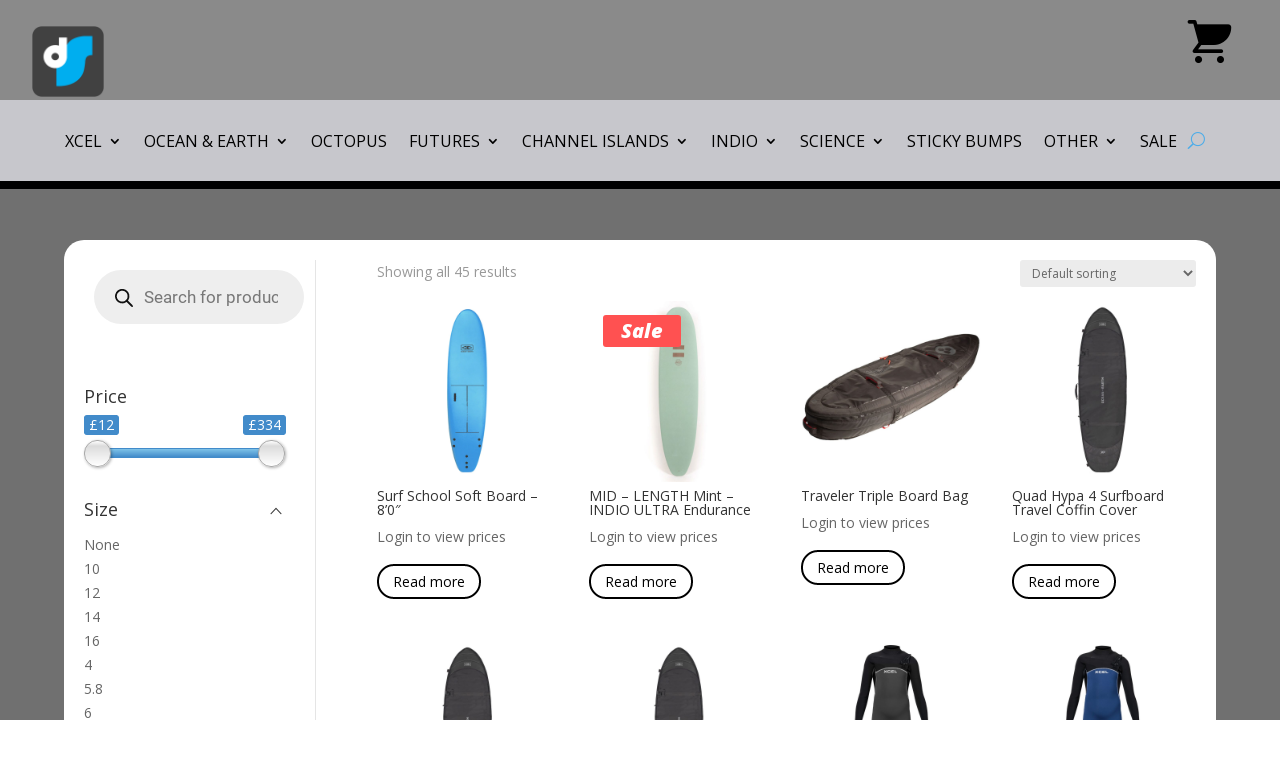

--- FILE ---
content_type: text/html; charset=UTF-8
request_url: https://danielsurf.com/size/8/
body_size: 85808
content:
<!DOCTYPE html>
<html lang="en-GB">
<head>
	<meta charset="UTF-8" />
<meta http-equiv="X-UA-Compatible" content="IE=edge">
	<link rel="pingback" href="https://danielsurf.com/xmlrpc.php" />

	<script type="text/javascript">
		document.documentElement.className = 'js';
	</script>
	
	<title>8 | danielsurf.com</title>
<meta name='robots' content='max-image-preview:large' />
<script type="text/javascript">
			let jqueryParams=[],jQuery=function(r){return jqueryParams=[...jqueryParams,r],jQuery},$=function(r){return jqueryParams=[...jqueryParams,r],$};window.jQuery=jQuery,window.$=jQuery;let customHeadScripts=!1;jQuery.fn=jQuery.prototype={},$.fn=jQuery.prototype={},jQuery.noConflict=function(r){if(window.jQuery)return jQuery=window.jQuery,$=window.jQuery,customHeadScripts=!0,jQuery.noConflict},jQuery.ready=function(r){jqueryParams=[...jqueryParams,r]},$.ready=function(r){jqueryParams=[...jqueryParams,r]},jQuery.load=function(r){jqueryParams=[...jqueryParams,r]},$.load=function(r){jqueryParams=[...jqueryParams,r]},jQuery.fn.ready=function(r){jqueryParams=[...jqueryParams,r]},$.fn.ready=function(r){jqueryParams=[...jqueryParams,r]};</script><link rel='dns-prefetch' href='//fonts.googleapis.com' />
<link rel="alternate" type="application/rss+xml" title="danielsurf.com &raquo; Feed" href="https://danielsurf.com/feed/" />
<link rel="alternate" type="application/rss+xml" title="danielsurf.com &raquo; Comments Feed" href="https://danielsurf.com/comments/feed/" />
<link rel="alternate" type="application/rss+xml" title="danielsurf.com &raquo; 8 Size Feed" href="https://danielsurf.com/size/8/feed/" />
<meta content="Divi Child Theme DANSURF v.1.0.0" name="generator"/><style id='wp-block-library-inline-css' type='text/css'>
:root{--wp-block-synced-color:#7a00df;--wp-block-synced-color--rgb:122,0,223;--wp-bound-block-color:var(--wp-block-synced-color);--wp-editor-canvas-background:#ddd;--wp-admin-theme-color:#007cba;--wp-admin-theme-color--rgb:0,124,186;--wp-admin-theme-color-darker-10:#006ba1;--wp-admin-theme-color-darker-10--rgb:0,107,160.5;--wp-admin-theme-color-darker-20:#005a87;--wp-admin-theme-color-darker-20--rgb:0,90,135;--wp-admin-border-width-focus:2px}@media (min-resolution:192dpi){:root{--wp-admin-border-width-focus:1.5px}}.wp-element-button{cursor:pointer}:root .has-very-light-gray-background-color{background-color:#eee}:root .has-very-dark-gray-background-color{background-color:#313131}:root .has-very-light-gray-color{color:#eee}:root .has-very-dark-gray-color{color:#313131}:root .has-vivid-green-cyan-to-vivid-cyan-blue-gradient-background{background:linear-gradient(135deg,#00d084,#0693e3)}:root .has-purple-crush-gradient-background{background:linear-gradient(135deg,#34e2e4,#4721fb 50%,#ab1dfe)}:root .has-hazy-dawn-gradient-background{background:linear-gradient(135deg,#faaca8,#dad0ec)}:root .has-subdued-olive-gradient-background{background:linear-gradient(135deg,#fafae1,#67a671)}:root .has-atomic-cream-gradient-background{background:linear-gradient(135deg,#fdd79a,#004a59)}:root .has-nightshade-gradient-background{background:linear-gradient(135deg,#330968,#31cdcf)}:root .has-midnight-gradient-background{background:linear-gradient(135deg,#020381,#2874fc)}:root{--wp--preset--font-size--normal:16px;--wp--preset--font-size--huge:42px}.has-regular-font-size{font-size:1em}.has-larger-font-size{font-size:2.625em}.has-normal-font-size{font-size:var(--wp--preset--font-size--normal)}.has-huge-font-size{font-size:var(--wp--preset--font-size--huge)}.has-text-align-center{text-align:center}.has-text-align-left{text-align:left}.has-text-align-right{text-align:right}.has-fit-text{white-space:nowrap!important}#end-resizable-editor-section{display:none}.aligncenter{clear:both}.items-justified-left{justify-content:flex-start}.items-justified-center{justify-content:center}.items-justified-right{justify-content:flex-end}.items-justified-space-between{justify-content:space-between}.screen-reader-text{border:0;clip-path:inset(50%);height:1px;margin:-1px;overflow:hidden;padding:0;position:absolute;width:1px;word-wrap:normal!important}.screen-reader-text:focus{background-color:#ddd;clip-path:none;color:#444;display:block;font-size:1em;height:auto;left:5px;line-height:normal;padding:15px 23px 14px;text-decoration:none;top:5px;width:auto;z-index:100000}html :where(.has-border-color){border-style:solid}html :where([style*=border-top-color]){border-top-style:solid}html :where([style*=border-right-color]){border-right-style:solid}html :where([style*=border-bottom-color]){border-bottom-style:solid}html :where([style*=border-left-color]){border-left-style:solid}html :where([style*=border-width]){border-style:solid}html :where([style*=border-top-width]){border-top-style:solid}html :where([style*=border-right-width]){border-right-style:solid}html :where([style*=border-bottom-width]){border-bottom-style:solid}html :where([style*=border-left-width]){border-left-style:solid}html :where(img[class*=wp-image-]){height:auto;max-width:100%}:where(figure){margin:0 0 1em}html :where(.is-position-sticky){--wp-admin--admin-bar--position-offset:var(--wp-admin--admin-bar--height,0px)}@media screen and (max-width:600px){html :where(.is-position-sticky){--wp-admin--admin-bar--position-offset:0px}}

/*# sourceURL=wp-block-library-inline-css */
</style><style id='global-styles-inline-css' type='text/css'>
:root{--wp--preset--aspect-ratio--square: 1;--wp--preset--aspect-ratio--4-3: 4/3;--wp--preset--aspect-ratio--3-4: 3/4;--wp--preset--aspect-ratio--3-2: 3/2;--wp--preset--aspect-ratio--2-3: 2/3;--wp--preset--aspect-ratio--16-9: 16/9;--wp--preset--aspect-ratio--9-16: 9/16;--wp--preset--color--black: #000000;--wp--preset--color--cyan-bluish-gray: #abb8c3;--wp--preset--color--white: #ffffff;--wp--preset--color--pale-pink: #f78da7;--wp--preset--color--vivid-red: #cf2e2e;--wp--preset--color--luminous-vivid-orange: #ff6900;--wp--preset--color--luminous-vivid-amber: #fcb900;--wp--preset--color--light-green-cyan: #7bdcb5;--wp--preset--color--vivid-green-cyan: #00d084;--wp--preset--color--pale-cyan-blue: #8ed1fc;--wp--preset--color--vivid-cyan-blue: #0693e3;--wp--preset--color--vivid-purple: #9b51e0;--wp--preset--gradient--vivid-cyan-blue-to-vivid-purple: linear-gradient(135deg,rgb(6,147,227) 0%,rgb(155,81,224) 100%);--wp--preset--gradient--light-green-cyan-to-vivid-green-cyan: linear-gradient(135deg,rgb(122,220,180) 0%,rgb(0,208,130) 100%);--wp--preset--gradient--luminous-vivid-amber-to-luminous-vivid-orange: linear-gradient(135deg,rgb(252,185,0) 0%,rgb(255,105,0) 100%);--wp--preset--gradient--luminous-vivid-orange-to-vivid-red: linear-gradient(135deg,rgb(255,105,0) 0%,rgb(207,46,46) 100%);--wp--preset--gradient--very-light-gray-to-cyan-bluish-gray: linear-gradient(135deg,rgb(238,238,238) 0%,rgb(169,184,195) 100%);--wp--preset--gradient--cool-to-warm-spectrum: linear-gradient(135deg,rgb(74,234,220) 0%,rgb(151,120,209) 20%,rgb(207,42,186) 40%,rgb(238,44,130) 60%,rgb(251,105,98) 80%,rgb(254,248,76) 100%);--wp--preset--gradient--blush-light-purple: linear-gradient(135deg,rgb(255,206,236) 0%,rgb(152,150,240) 100%);--wp--preset--gradient--blush-bordeaux: linear-gradient(135deg,rgb(254,205,165) 0%,rgb(254,45,45) 50%,rgb(107,0,62) 100%);--wp--preset--gradient--luminous-dusk: linear-gradient(135deg,rgb(255,203,112) 0%,rgb(199,81,192) 50%,rgb(65,88,208) 100%);--wp--preset--gradient--pale-ocean: linear-gradient(135deg,rgb(255,245,203) 0%,rgb(182,227,212) 50%,rgb(51,167,181) 100%);--wp--preset--gradient--electric-grass: linear-gradient(135deg,rgb(202,248,128) 0%,rgb(113,206,126) 100%);--wp--preset--gradient--midnight: linear-gradient(135deg,rgb(2,3,129) 0%,rgb(40,116,252) 100%);--wp--preset--font-size--small: 13px;--wp--preset--font-size--medium: 20px;--wp--preset--font-size--large: 36px;--wp--preset--font-size--x-large: 42px;--wp--preset--spacing--20: 0.44rem;--wp--preset--spacing--30: 0.67rem;--wp--preset--spacing--40: 1rem;--wp--preset--spacing--50: 1.5rem;--wp--preset--spacing--60: 2.25rem;--wp--preset--spacing--70: 3.38rem;--wp--preset--spacing--80: 5.06rem;--wp--preset--shadow--natural: 6px 6px 9px rgba(0, 0, 0, 0.2);--wp--preset--shadow--deep: 12px 12px 50px rgba(0, 0, 0, 0.4);--wp--preset--shadow--sharp: 6px 6px 0px rgba(0, 0, 0, 0.2);--wp--preset--shadow--outlined: 6px 6px 0px -3px rgb(255, 255, 255), 6px 6px rgb(0, 0, 0);--wp--preset--shadow--crisp: 6px 6px 0px rgb(0, 0, 0);}:root { --wp--style--global--content-size: 823px;--wp--style--global--wide-size: 1080px; }:where(body) { margin: 0; }.wp-site-blocks > .alignleft { float: left; margin-right: 2em; }.wp-site-blocks > .alignright { float: right; margin-left: 2em; }.wp-site-blocks > .aligncenter { justify-content: center; margin-left: auto; margin-right: auto; }:where(.is-layout-flex){gap: 0.5em;}:where(.is-layout-grid){gap: 0.5em;}.is-layout-flow > .alignleft{float: left;margin-inline-start: 0;margin-inline-end: 2em;}.is-layout-flow > .alignright{float: right;margin-inline-start: 2em;margin-inline-end: 0;}.is-layout-flow > .aligncenter{margin-left: auto !important;margin-right: auto !important;}.is-layout-constrained > .alignleft{float: left;margin-inline-start: 0;margin-inline-end: 2em;}.is-layout-constrained > .alignright{float: right;margin-inline-start: 2em;margin-inline-end: 0;}.is-layout-constrained > .aligncenter{margin-left: auto !important;margin-right: auto !important;}.is-layout-constrained > :where(:not(.alignleft):not(.alignright):not(.alignfull)){max-width: var(--wp--style--global--content-size);margin-left: auto !important;margin-right: auto !important;}.is-layout-constrained > .alignwide{max-width: var(--wp--style--global--wide-size);}body .is-layout-flex{display: flex;}.is-layout-flex{flex-wrap: wrap;align-items: center;}.is-layout-flex > :is(*, div){margin: 0;}body .is-layout-grid{display: grid;}.is-layout-grid > :is(*, div){margin: 0;}body{padding-top: 0px;padding-right: 0px;padding-bottom: 0px;padding-left: 0px;}:root :where(.wp-element-button, .wp-block-button__link){background-color: #32373c;border-width: 0;color: #fff;font-family: inherit;font-size: inherit;font-style: inherit;font-weight: inherit;letter-spacing: inherit;line-height: inherit;padding-top: calc(0.667em + 2px);padding-right: calc(1.333em + 2px);padding-bottom: calc(0.667em + 2px);padding-left: calc(1.333em + 2px);text-decoration: none;text-transform: inherit;}.has-black-color{color: var(--wp--preset--color--black) !important;}.has-cyan-bluish-gray-color{color: var(--wp--preset--color--cyan-bluish-gray) !important;}.has-white-color{color: var(--wp--preset--color--white) !important;}.has-pale-pink-color{color: var(--wp--preset--color--pale-pink) !important;}.has-vivid-red-color{color: var(--wp--preset--color--vivid-red) !important;}.has-luminous-vivid-orange-color{color: var(--wp--preset--color--luminous-vivid-orange) !important;}.has-luminous-vivid-amber-color{color: var(--wp--preset--color--luminous-vivid-amber) !important;}.has-light-green-cyan-color{color: var(--wp--preset--color--light-green-cyan) !important;}.has-vivid-green-cyan-color{color: var(--wp--preset--color--vivid-green-cyan) !important;}.has-pale-cyan-blue-color{color: var(--wp--preset--color--pale-cyan-blue) !important;}.has-vivid-cyan-blue-color{color: var(--wp--preset--color--vivid-cyan-blue) !important;}.has-vivid-purple-color{color: var(--wp--preset--color--vivid-purple) !important;}.has-black-background-color{background-color: var(--wp--preset--color--black) !important;}.has-cyan-bluish-gray-background-color{background-color: var(--wp--preset--color--cyan-bluish-gray) !important;}.has-white-background-color{background-color: var(--wp--preset--color--white) !important;}.has-pale-pink-background-color{background-color: var(--wp--preset--color--pale-pink) !important;}.has-vivid-red-background-color{background-color: var(--wp--preset--color--vivid-red) !important;}.has-luminous-vivid-orange-background-color{background-color: var(--wp--preset--color--luminous-vivid-orange) !important;}.has-luminous-vivid-amber-background-color{background-color: var(--wp--preset--color--luminous-vivid-amber) !important;}.has-light-green-cyan-background-color{background-color: var(--wp--preset--color--light-green-cyan) !important;}.has-vivid-green-cyan-background-color{background-color: var(--wp--preset--color--vivid-green-cyan) !important;}.has-pale-cyan-blue-background-color{background-color: var(--wp--preset--color--pale-cyan-blue) !important;}.has-vivid-cyan-blue-background-color{background-color: var(--wp--preset--color--vivid-cyan-blue) !important;}.has-vivid-purple-background-color{background-color: var(--wp--preset--color--vivid-purple) !important;}.has-black-border-color{border-color: var(--wp--preset--color--black) !important;}.has-cyan-bluish-gray-border-color{border-color: var(--wp--preset--color--cyan-bluish-gray) !important;}.has-white-border-color{border-color: var(--wp--preset--color--white) !important;}.has-pale-pink-border-color{border-color: var(--wp--preset--color--pale-pink) !important;}.has-vivid-red-border-color{border-color: var(--wp--preset--color--vivid-red) !important;}.has-luminous-vivid-orange-border-color{border-color: var(--wp--preset--color--luminous-vivid-orange) !important;}.has-luminous-vivid-amber-border-color{border-color: var(--wp--preset--color--luminous-vivid-amber) !important;}.has-light-green-cyan-border-color{border-color: var(--wp--preset--color--light-green-cyan) !important;}.has-vivid-green-cyan-border-color{border-color: var(--wp--preset--color--vivid-green-cyan) !important;}.has-pale-cyan-blue-border-color{border-color: var(--wp--preset--color--pale-cyan-blue) !important;}.has-vivid-cyan-blue-border-color{border-color: var(--wp--preset--color--vivid-cyan-blue) !important;}.has-vivid-purple-border-color{border-color: var(--wp--preset--color--vivid-purple) !important;}.has-vivid-cyan-blue-to-vivid-purple-gradient-background{background: var(--wp--preset--gradient--vivid-cyan-blue-to-vivid-purple) !important;}.has-light-green-cyan-to-vivid-green-cyan-gradient-background{background: var(--wp--preset--gradient--light-green-cyan-to-vivid-green-cyan) !important;}.has-luminous-vivid-amber-to-luminous-vivid-orange-gradient-background{background: var(--wp--preset--gradient--luminous-vivid-amber-to-luminous-vivid-orange) !important;}.has-luminous-vivid-orange-to-vivid-red-gradient-background{background: var(--wp--preset--gradient--luminous-vivid-orange-to-vivid-red) !important;}.has-very-light-gray-to-cyan-bluish-gray-gradient-background{background: var(--wp--preset--gradient--very-light-gray-to-cyan-bluish-gray) !important;}.has-cool-to-warm-spectrum-gradient-background{background: var(--wp--preset--gradient--cool-to-warm-spectrum) !important;}.has-blush-light-purple-gradient-background{background: var(--wp--preset--gradient--blush-light-purple) !important;}.has-blush-bordeaux-gradient-background{background: var(--wp--preset--gradient--blush-bordeaux) !important;}.has-luminous-dusk-gradient-background{background: var(--wp--preset--gradient--luminous-dusk) !important;}.has-pale-ocean-gradient-background{background: var(--wp--preset--gradient--pale-ocean) !important;}.has-electric-grass-gradient-background{background: var(--wp--preset--gradient--electric-grass) !important;}.has-midnight-gradient-background{background: var(--wp--preset--gradient--midnight) !important;}.has-small-font-size{font-size: var(--wp--preset--font-size--small) !important;}.has-medium-font-size{font-size: var(--wp--preset--font-size--medium) !important;}.has-large-font-size{font-size: var(--wp--preset--font-size--large) !important;}.has-x-large-font-size{font-size: var(--wp--preset--font-size--x-large) !important;}
/*# sourceURL=global-styles-inline-css */
</style>

<link rel='stylesheet' id='contact-form-7-signature-addon-css' href='https://danielsurf.com/wp-content/plugins/contact-form-7-signature-addon/public/css/style.css?ver=4.2.2' type='text/css' media='all' />
<link rel='stylesheet' id='contact-form-7-css' href='https://danielsurf.com/wp-content/plugins/contact-form-7/includes/css/styles.css?ver=6.1.4' type='text/css' media='all' />
<link rel='stylesheet' id='ags-dynamic-styles-css' href='https://danielsurf.com/wp-content/plugins/divi-shop-builder/includes/css/divi-shop-builder-styles.css?ver=6.9' type='text/css' media='all' />
<link rel='stylesheet' id='dizo-lightbox-styles-css' href='https://danielsurf.com/wp-content/plugins/dizo-image-hover/styles/lightbox.min.css?ver=6.9' type='text/css' media='all' />
<link rel='stylesheet' id='sr7css-css' href='//danielsurf.com/wp-content/plugins/revslider/public/css/sr7.css?ver=6.7.40' type='text/css' media='all' />
<link rel='stylesheet' id='woocommerce-layout-css' href='https://danielsurf.com/wp-content/plugins/woocommerce/assets/css/woocommerce-layout.css?ver=10.4.3' type='text/css' media='all' />
<link rel='stylesheet' id='woocommerce-smallscreen-css' href='https://danielsurf.com/wp-content/plugins/woocommerce/assets/css/woocommerce-smallscreen.css?ver=10.4.3' type='text/css' media='only screen and (max-width: 768px)' />
<link rel='stylesheet' id='woocommerce-general-css' href='https://danielsurf.com/wp-content/plugins/woocommerce/assets/css/woocommerce.css?ver=10.4.3' type='text/css' media='all' />
<style id='woocommerce-inline-inline-css' type='text/css'>
.woocommerce form .form-row .required { visibility: visible; }
.woocommerce form .form-row .required { visibility: visible; }
/*# sourceURL=woocommerce-inline-inline-css */
</style>
<link rel='stylesheet' id='select2-css' href='https://danielsurf.com/wp-content/plugins/woocommerce/assets/css/select2.css?ver=10.4.3' type='text/css' media='all' />
<link rel='stylesheet' id='b2bking_main_style-css' href='https://danielsurf.com/wp-content/plugins/b2bking-4577/public/../includes/assets/css/style.min.css?ver=v5.4.70' type='text/css' media='all' />
<link rel='stylesheet' id='dgwt-wcas-style-css' href='https://danielsurf.com/wp-content/plugins/ajax-search-for-woocommerce-premium/assets/css/style.min.css?ver=1.32.2' type='text/css' media='all' />
<link rel='stylesheet' id='et-divi-open-sans-css' href='https://fonts.googleapis.com/css?family=Open+Sans:300italic,400italic,600italic,700italic,800italic,400,300,600,700,800&#038;subset=latin,latin-ext&#038;display=swap' type='text/css' media='all' />
<style id='divi-style-parent-inline-inline-css' type='text/css'>
/*!
Theme Name: Divi
Theme URI: http://www.elegantthemes.com/gallery/divi/
Version: 4.27.4
Description: Smart. Flexible. Beautiful. Divi is the most powerful theme in our collection.
Author: Elegant Themes
Author URI: http://www.elegantthemes.com
License: GNU General Public License v2
License URI: http://www.gnu.org/licenses/gpl-2.0.html
*/

a,abbr,acronym,address,applet,b,big,blockquote,body,center,cite,code,dd,del,dfn,div,dl,dt,em,fieldset,font,form,h1,h2,h3,h4,h5,h6,html,i,iframe,img,ins,kbd,label,legend,li,object,ol,p,pre,q,s,samp,small,span,strike,strong,sub,sup,tt,u,ul,var{margin:0;padding:0;border:0;outline:0;font-size:100%;-ms-text-size-adjust:100%;-webkit-text-size-adjust:100%;vertical-align:baseline;background:transparent}body{line-height:1}ol,ul{list-style:none}blockquote,q{quotes:none}blockquote:after,blockquote:before,q:after,q:before{content:"";content:none}blockquote{margin:20px 0 30px;border-left:5px solid;padding-left:20px}:focus{outline:0}del{text-decoration:line-through}pre{overflow:auto;padding:10px}figure{margin:0}table{border-collapse:collapse;border-spacing:0}article,aside,footer,header,hgroup,nav,section{display:block}body{font-family:Open Sans,Arial,sans-serif;font-size:14px;color:#666;background-color:#fff;line-height:1.7em;font-weight:500;-webkit-font-smoothing:antialiased;-moz-osx-font-smoothing:grayscale}body.page-template-page-template-blank-php #page-container{padding-top:0!important}body.et_cover_background{background-size:cover!important;background-position:top!important;background-repeat:no-repeat!important;background-attachment:fixed}a{color:#2ea3f2}a,a:hover{text-decoration:none}p{padding-bottom:1em}p:not(.has-background):last-of-type{padding-bottom:0}p.et_normal_padding{padding-bottom:1em}strong{font-weight:700}cite,em,i{font-style:italic}code,pre{font-family:Courier New,monospace;margin-bottom:10px}ins{text-decoration:none}sub,sup{height:0;line-height:1;position:relative;vertical-align:baseline}sup{bottom:.8em}sub{top:.3em}dl{margin:0 0 1.5em}dl dt{font-weight:700}dd{margin-left:1.5em}blockquote p{padding-bottom:0}embed,iframe,object,video{max-width:100%}h1,h2,h3,h4,h5,h6{color:#333;padding-bottom:10px;line-height:1em;font-weight:500}h1 a,h2 a,h3 a,h4 a,h5 a,h6 a{color:inherit}h1{font-size:30px}h2{font-size:26px}h3{font-size:22px}h4{font-size:18px}h5{font-size:16px}h6{font-size:14px}input{-webkit-appearance:none}input[type=checkbox]{-webkit-appearance:checkbox}input[type=radio]{-webkit-appearance:radio}input.text,input.title,input[type=email],input[type=password],input[type=tel],input[type=text],select,textarea{background-color:#fff;border:1px solid #bbb;padding:2px;color:#4e4e4e}input.text:focus,input.title:focus,input[type=text]:focus,select:focus,textarea:focus{border-color:#2d3940;color:#3e3e3e}input.text,input.title,input[type=text],select,textarea{margin:0}textarea{padding:4px}button,input,select,textarea{font-family:inherit}img{max-width:100%;height:auto}.clearfix:after{visibility:hidden;display:block;font-size:0;content:" ";clear:both;height:0}.clear{clear:both}br.clear{margin:0;padding:0}.pagination{clear:both}#et_search_icon:hover,.et-social-icon a:hover,.et_password_protected_form .et_submit_button,.form-submit .et_pb_buttontton.alt.disabled,.nav-single a,.posted_in a{color:#2ea3f2}.et-search-form,blockquote{border-color:#2ea3f2}#main-content{background-color:#fff}.container{width:80%;max-width:1080px;margin:auto;position:relative}body:not(.et-tb) #main-content .container,body:not(.et-tb-has-header) #main-content .container{padding-top:58px}.et_full_width_page #main-content .container:before{display:none}.main_title{margin-bottom:20px}.et_password_protected_form .et_submit_button:hover,.form-submit .et_pb_button:hover{background:rgba(0,0,0,.05)}.et_button_icon_visible .et_pb_button{padding-right:2em;padding-left:.7em}.et_button_icon_visible .et_pb_button:after{opacity:1;margin-left:0}.et_button_left .et_pb_button:hover:after{left:.15em}.et_button_left .et_pb_button:after{margin-left:0;left:1em}.et_button_icon_visible.et_button_left .et_pb_button,.et_button_left .et_pb_button:hover,.et_button_left .et_pb_module .et_pb_button:hover{padding-left:2em;padding-right:.7em}.et_button_icon_visible.et_button_left .et_pb_button:after,.et_button_left .et_pb_button:hover:after{left:.15em}.et_password_protected_form .et_submit_button:hover,.form-submit .et_pb_button:hover{padding:.3em 1em}.et_button_no_icon .et_pb_button:after{display:none}.et_button_no_icon.et_button_icon_visible.et_button_left .et_pb_button,.et_button_no_icon.et_button_left .et_pb_button:hover,.et_button_no_icon .et_pb_button,.et_button_no_icon .et_pb_button:hover{padding:.3em 1em!important}.et_button_custom_icon .et_pb_button:after{line-height:1.7em}.et_button_custom_icon.et_button_icon_visible .et_pb_button:after,.et_button_custom_icon .et_pb_button:hover:after{margin-left:.3em}#left-area .post_format-post-format-gallery .wp-block-gallery:first-of-type{padding:0;margin-bottom:-16px}.entry-content table:not(.variations){border:1px solid #eee;margin:0 0 15px;text-align:left;width:100%}.entry-content thead th,.entry-content tr th{color:#555;font-weight:700;padding:9px 24px}.entry-content tr td{border-top:1px solid #eee;padding:6px 24px}#left-area ul,.entry-content ul,.et-l--body ul,.et-l--footer ul,.et-l--header ul{list-style-type:disc;padding:0 0 23px 1em;line-height:26px}#left-area ol,.entry-content ol,.et-l--body ol,.et-l--footer ol,.et-l--header ol{list-style-type:decimal;list-style-position:inside;padding:0 0 23px;line-height:26px}#left-area ul li ul,.entry-content ul li ol{padding:2px 0 2px 20px}#left-area ol li ul,.entry-content ol li ol,.et-l--body ol li ol,.et-l--footer ol li ol,.et-l--header ol li ol{padding:2px 0 2px 35px}#left-area ul.wp-block-gallery{display:-webkit-box;display:-ms-flexbox;display:flex;-ms-flex-wrap:wrap;flex-wrap:wrap;list-style-type:none;padding:0}#left-area ul.products{padding:0!important;line-height:1.7!important;list-style:none!important}.gallery-item a{display:block}.gallery-caption,.gallery-item a{width:90%}#wpadminbar{z-index:100001}#left-area .post-meta{font-size:14px;padding-bottom:15px}#left-area .post-meta a{text-decoration:none;color:#666}#left-area .et_featured_image{padding-bottom:7px}.single .post{padding-bottom:25px}body.single .et_audio_content{margin-bottom:-6px}.nav-single a{text-decoration:none;color:#2ea3f2;font-size:14px;font-weight:400}.nav-previous{float:left}.nav-next{float:right}.et_password_protected_form p input{background-color:#eee;border:none!important;width:100%!important;border-radius:0!important;font-size:14px;color:#999!important;padding:16px!important;-webkit-box-sizing:border-box;box-sizing:border-box}.et_password_protected_form label{display:none}.et_password_protected_form .et_submit_button{font-family:inherit;display:block;float:right;margin:8px auto 0;cursor:pointer}.post-password-required p.nocomments.container{max-width:100%}.post-password-required p.nocomments.container:before{display:none}.aligncenter,div.post .new-post .aligncenter{display:block;margin-left:auto;margin-right:auto}.wp-caption{border:1px solid #ddd;text-align:center;background-color:#f3f3f3;margin-bottom:10px;max-width:96%;padding:8px}.wp-caption.alignleft{margin:0 30px 20px 0}.wp-caption.alignright{margin:0 0 20px 30px}.wp-caption img{margin:0;padding:0;border:0}.wp-caption p.wp-caption-text{font-size:12px;padding:0 4px 5px;margin:0}.alignright{float:right}.alignleft{float:left}img.alignleft{display:inline;float:left;margin-right:15px}img.alignright{display:inline;float:right;margin-left:15px}.page.et_pb_pagebuilder_layout #main-content{background-color:transparent}body #main-content .et_builder_inner_content>h1,body #main-content .et_builder_inner_content>h2,body #main-content .et_builder_inner_content>h3,body #main-content .et_builder_inner_content>h4,body #main-content .et_builder_inner_content>h5,body #main-content .et_builder_inner_content>h6{line-height:1.4em}body #main-content .et_builder_inner_content>p{line-height:1.7em}.wp-block-pullquote{margin:20px 0 30px}.wp-block-pullquote.has-background blockquote{border-left:none}.wp-block-group.has-background{padding:1.5em 1.5em .5em}@media (min-width:981px){#left-area{width:79.125%;padding-bottom:23px}#main-content .container:before{content:"";position:absolute;top:0;height:100%;width:1px;background-color:#e2e2e2}.et_full_width_page #left-area,.et_no_sidebar #left-area{float:none;width:100%!important}.et_full_width_page #left-area{padding-bottom:0}.et_no_sidebar #main-content .container:before{display:none}}@media (max-width:980px){#page-container{padding-top:80px}.et-tb #page-container,.et-tb-has-header #page-container{padding-top:0!important}#left-area,#sidebar{width:100%!important}#main-content .container:before{display:none!important}.et_full_width_page .et_gallery_item:nth-child(4n+1){clear:none}}@media print{#page-container{padding-top:0!important}}#wp-admin-bar-et-use-visual-builder a:before{font-family:ETmodules!important;content:"\e625";font-size:30px!important;width:28px;margin-top:-3px;color:#974df3!important}#wp-admin-bar-et-use-visual-builder:hover a:before{color:#fff!important}#wp-admin-bar-et-use-visual-builder:hover a,#wp-admin-bar-et-use-visual-builder a:hover{transition:background-color .5s ease;-webkit-transition:background-color .5s ease;-moz-transition:background-color .5s ease;background-color:#7e3bd0!important;color:#fff!important}* html .clearfix,:first-child+html .clearfix{zoom:1}.iphone .et_pb_section_video_bg video::-webkit-media-controls-start-playback-button{display:none!important;-webkit-appearance:none}.et_mobile_device .et_pb_section_parallax .et_pb_parallax_css{background-attachment:scroll}.et-social-facebook a.icon:before{content:"\e093"}.et-social-twitter a.icon:before{content:"\e094"}.et-social-google-plus a.icon:before{content:"\e096"}.et-social-instagram a.icon:before{content:"\e09a"}.et-social-rss a.icon:before{content:"\e09e"}.ai1ec-single-event:after{content:" ";display:table;clear:both}.evcal_event_details .evcal_evdata_cell .eventon_details_shading_bot.eventon_details_shading_bot{z-index:3}.wp-block-divi-layout{margin-bottom:1em}*{-webkit-box-sizing:border-box;box-sizing:border-box}#et-info-email:before,#et-info-phone:before,#et_search_icon:before,.comment-reply-link:after,.et-cart-info span:before,.et-pb-arrow-next:before,.et-pb-arrow-prev:before,.et-social-icon a:before,.et_audio_container .mejs-playpause-button button:before,.et_audio_container .mejs-volume-button button:before,.et_overlay:before,.et_password_protected_form .et_submit_button:after,.et_pb_button:after,.et_pb_contact_reset:after,.et_pb_contact_submit:after,.et_pb_font_icon:before,.et_pb_newsletter_button:after,.et_pb_pricing_table_button:after,.et_pb_promo_button:after,.et_pb_testimonial:before,.et_pb_toggle_title:before,.form-submit .et_pb_button:after,.mobile_menu_bar:before,a.et_pb_more_button:after{font-family:ETmodules!important;speak:none;font-style:normal;font-weight:400;-webkit-font-feature-settings:normal;font-feature-settings:normal;font-variant:normal;text-transform:none;line-height:1;-webkit-font-smoothing:antialiased;-moz-osx-font-smoothing:grayscale;text-shadow:0 0;direction:ltr}.et-pb-icon,.et_pb_custom_button_icon.et_pb_button:after,.et_pb_login .et_pb_custom_button_icon.et_pb_button:after,.et_pb_woo_custom_button_icon .button.et_pb_custom_button_icon.et_pb_button:after,.et_pb_woo_custom_button_icon .button.et_pb_custom_button_icon.et_pb_button:hover:after{content:attr(data-icon)}.et-pb-icon{font-family:ETmodules;speak:none;font-weight:400;-webkit-font-feature-settings:normal;font-feature-settings:normal;font-variant:normal;text-transform:none;line-height:1;-webkit-font-smoothing:antialiased;font-size:96px;font-style:normal;display:inline-block;-webkit-box-sizing:border-box;box-sizing:border-box;direction:ltr}#et-ajax-saving{display:none;-webkit-transition:background .3s,-webkit-box-shadow .3s;transition:background .3s,-webkit-box-shadow .3s;transition:background .3s,box-shadow .3s;transition:background .3s,box-shadow .3s,-webkit-box-shadow .3s;-webkit-box-shadow:rgba(0,139,219,.247059) 0 0 60px;box-shadow:0 0 60px rgba(0,139,219,.247059);position:fixed;top:50%;left:50%;width:50px;height:50px;background:#fff;border-radius:50px;margin:-25px 0 0 -25px;z-index:999999;text-align:center}#et-ajax-saving img{margin:9px}.et-safe-mode-indicator,.et-safe-mode-indicator:focus,.et-safe-mode-indicator:hover{-webkit-box-shadow:0 5px 10px rgba(41,196,169,.15);box-shadow:0 5px 10px rgba(41,196,169,.15);background:#29c4a9;color:#fff;font-size:14px;font-weight:600;padding:12px;line-height:16px;border-radius:3px;position:fixed;bottom:30px;right:30px;z-index:999999;text-decoration:none;font-family:Open Sans,sans-serif;-webkit-font-smoothing:antialiased;-moz-osx-font-smoothing:grayscale}.et_pb_button{font-size:20px;font-weight:500;padding:.3em 1em;line-height:1.7em!important;background-color:transparent;background-size:cover;background-position:50%;background-repeat:no-repeat;border:2px solid;border-radius:3px;-webkit-transition-duration:.2s;transition-duration:.2s;-webkit-transition-property:all!important;transition-property:all!important}.et_pb_button,.et_pb_button_inner{position:relative}.et_pb_button:hover,.et_pb_module .et_pb_button:hover{border:2px solid transparent;padding:.3em 2em .3em .7em}.et_pb_button:hover{background-color:hsla(0,0%,100%,.2)}.et_pb_bg_layout_light.et_pb_button:hover,.et_pb_bg_layout_light .et_pb_button:hover{background-color:rgba(0,0,0,.05)}.et_pb_button:after,.et_pb_button:before{font-size:32px;line-height:1em;content:"\35";opacity:0;position:absolute;margin-left:-1em;-webkit-transition:all .2s;transition:all .2s;text-transform:none;-webkit-font-feature-settings:"kern" off;font-feature-settings:"kern" off;font-variant:none;font-style:normal;font-weight:400;text-shadow:none}.et_pb_button.et_hover_enabled:hover:after,.et_pb_button.et_pb_hovered:hover:after{-webkit-transition:none!important;transition:none!important}.et_pb_button:before{display:none}.et_pb_button:hover:after{opacity:1;margin-left:0}.et-db #et-boc .et-l h1 a,.et-db #et-boc .et-l h2 a,.et-db #et-boc .et-l h3 a,.et-db #et-boc .et-l h4 a,.et-db #et-boc .et-l h5 a,.et-db #et-boc .et-l h6 a{color:inherit}.et-db #et-boc .et-l.et-l--header .et_builder_inner_content{z-index:2}.et-db #et-boc .et-l *{-webkit-box-sizing:border-box;box-sizing:border-box}.et-db #et-boc .et-l #et-info-email:before,.et-db #et-boc .et-l #et-info-phone:before,.et-db #et-boc .et-l #et_search_icon:before,.et-db #et-boc .et-l .comment-reply-link:after,.et-db #et-boc .et-l .et-cart-info span:before,.et-db #et-boc .et-l .et-pb-arrow-next:before,.et-db #et-boc .et-l .et-pb-arrow-prev:before,.et-db #et-boc .et-l .et-social-icon a:before,.et-db #et-boc .et-l .et_audio_container .mejs-playpause-button button:before,.et-db #et-boc .et-l .et_audio_container .mejs-volume-button button:before,.et-db #et-boc .et-l .et_overlay:before,.et-db #et-boc .et-l .et_password_protected_form .et_submit_button:after,.et-db #et-boc .et-l .et_pb_button:after,.et-db #et-boc .et-l .et_pb_contact_reset:after,.et-db #et-boc .et-l .et_pb_contact_submit:after,.et-db #et-boc .et-l .et_pb_font_icon:before,.et-db #et-boc .et-l .et_pb_newsletter_button:after,.et-db #et-boc .et-l .et_pb_pricing_table_button:after,.et-db #et-boc .et-l .et_pb_promo_button:after,.et-db #et-boc .et-l .et_pb_testimonial:before,.et-db #et-boc .et-l .et_pb_toggle_title:before,.et-db #et-boc .et-l .form-submit .et_pb_button:after,.et-db #et-boc .et-l .mobile_menu_bar:before,.et-db #et-boc .et-l a.et_pb_more_button:after{font-family:ETmodules!important;speak:none;font-style:normal;font-weight:400;-webkit-font-feature-settings:normal;font-feature-settings:normal;font-variant:normal;text-transform:none;line-height:1;-webkit-font-smoothing:antialiased;-moz-osx-font-smoothing:grayscale;text-shadow:0 0;direction:ltr}.et-db #et-boc .et-l .et_pb_custom_button_icon.et_pb_button:after,.et-db #et-boc .et-l .et_pb_login .et_pb_custom_button_icon.et_pb_button:after,.et-db #et-boc .et-l .et_pb_woo_custom_button_icon .button.et_pb_custom_button_icon.et_pb_button:after,.et-db #et-boc .et-l .et_pb_woo_custom_button_icon .button.et_pb_custom_button_icon.et_pb_button:hover:after{content:attr(data-icon)}.et-db #et-boc .et-l .et-pb-icon{font-family:ETmodules;content:attr(data-icon);speak:none;font-weight:400;-webkit-font-feature-settings:normal;font-feature-settings:normal;font-variant:normal;text-transform:none;line-height:1;-webkit-font-smoothing:antialiased;font-size:96px;font-style:normal;display:inline-block;-webkit-box-sizing:border-box;box-sizing:border-box;direction:ltr}.et-db #et-boc .et-l #et-ajax-saving{display:none;-webkit-transition:background .3s,-webkit-box-shadow .3s;transition:background .3s,-webkit-box-shadow .3s;transition:background .3s,box-shadow .3s;transition:background .3s,box-shadow .3s,-webkit-box-shadow .3s;-webkit-box-shadow:rgba(0,139,219,.247059) 0 0 60px;box-shadow:0 0 60px rgba(0,139,219,.247059);position:fixed;top:50%;left:50%;width:50px;height:50px;background:#fff;border-radius:50px;margin:-25px 0 0 -25px;z-index:999999;text-align:center}.et-db #et-boc .et-l #et-ajax-saving img{margin:9px}.et-db #et-boc .et-l .et-safe-mode-indicator,.et-db #et-boc .et-l .et-safe-mode-indicator:focus,.et-db #et-boc .et-l .et-safe-mode-indicator:hover{-webkit-box-shadow:0 5px 10px rgba(41,196,169,.15);box-shadow:0 5px 10px rgba(41,196,169,.15);background:#29c4a9;color:#fff;font-size:14px;font-weight:600;padding:12px;line-height:16px;border-radius:3px;position:fixed;bottom:30px;right:30px;z-index:999999;text-decoration:none;font-family:Open Sans,sans-serif;-webkit-font-smoothing:antialiased;-moz-osx-font-smoothing:grayscale}.et-db #et-boc .et-l .et_pb_button{font-size:20px;font-weight:500;padding:.3em 1em;line-height:1.7em!important;background-color:transparent;background-size:cover;background-position:50%;background-repeat:no-repeat;position:relative;border:2px solid;border-radius:3px;-webkit-transition-duration:.2s;transition-duration:.2s;-webkit-transition-property:all!important;transition-property:all!important}.et-db #et-boc .et-l .et_pb_button_inner{position:relative}.et-db #et-boc .et-l .et_pb_button:hover,.et-db #et-boc .et-l .et_pb_module .et_pb_button:hover{border:2px solid transparent;padding:.3em 2em .3em .7em}.et-db #et-boc .et-l .et_pb_button:hover{background-color:hsla(0,0%,100%,.2)}.et-db #et-boc .et-l .et_pb_bg_layout_light.et_pb_button:hover,.et-db #et-boc .et-l .et_pb_bg_layout_light .et_pb_button:hover{background-color:rgba(0,0,0,.05)}.et-db #et-boc .et-l .et_pb_button:after,.et-db #et-boc .et-l .et_pb_button:before{font-size:32px;line-height:1em;content:"\35";opacity:0;position:absolute;margin-left:-1em;-webkit-transition:all .2s;transition:all .2s;text-transform:none;-webkit-font-feature-settings:"kern" off;font-feature-settings:"kern" off;font-variant:none;font-style:normal;font-weight:400;text-shadow:none}.et-db #et-boc .et-l .et_pb_button.et_hover_enabled:hover:after,.et-db #et-boc .et-l .et_pb_button.et_pb_hovered:hover:after{-webkit-transition:none!important;transition:none!important}.et-db #et-boc .et-l .et_pb_button:before{display:none}.et-db #et-boc .et-l .et_pb_button:hover:after{opacity:1;margin-left:0}.et-db #et-boc .et-l .et_pb_column_1_3 h1,.et-db #et-boc .et-l .et_pb_column_1_4 h1,.et-db #et-boc .et-l .et_pb_column_1_5 h1,.et-db #et-boc .et-l .et_pb_column_1_6 h1,.et-db #et-boc .et-l .et_pb_column_2_5 h1{font-size:26px}.et-db #et-boc .et-l .et_pb_column_1_3 h2,.et-db #et-boc .et-l .et_pb_column_1_4 h2,.et-db #et-boc .et-l .et_pb_column_1_5 h2,.et-db #et-boc .et-l .et_pb_column_1_6 h2,.et-db #et-boc .et-l .et_pb_column_2_5 h2{font-size:23px}.et-db #et-boc .et-l .et_pb_column_1_3 h3,.et-db #et-boc .et-l .et_pb_column_1_4 h3,.et-db #et-boc .et-l .et_pb_column_1_5 h3,.et-db #et-boc .et-l .et_pb_column_1_6 h3,.et-db #et-boc .et-l .et_pb_column_2_5 h3{font-size:20px}.et-db #et-boc .et-l .et_pb_column_1_3 h4,.et-db #et-boc .et-l .et_pb_column_1_4 h4,.et-db #et-boc .et-l .et_pb_column_1_5 h4,.et-db #et-boc .et-l .et_pb_column_1_6 h4,.et-db #et-boc .et-l .et_pb_column_2_5 h4{font-size:18px}.et-db #et-boc .et-l .et_pb_column_1_3 h5,.et-db #et-boc .et-l .et_pb_column_1_4 h5,.et-db #et-boc .et-l .et_pb_column_1_5 h5,.et-db #et-boc .et-l .et_pb_column_1_6 h5,.et-db #et-boc .et-l .et_pb_column_2_5 h5{font-size:16px}.et-db #et-boc .et-l .et_pb_column_1_3 h6,.et-db #et-boc .et-l .et_pb_column_1_4 h6,.et-db #et-boc .et-l .et_pb_column_1_5 h6,.et-db #et-boc .et-l .et_pb_column_1_6 h6,.et-db #et-boc .et-l .et_pb_column_2_5 h6{font-size:15px}.et-db #et-boc .et-l .et_pb_bg_layout_dark,.et-db #et-boc .et-l .et_pb_bg_layout_dark h1,.et-db #et-boc .et-l .et_pb_bg_layout_dark h2,.et-db #et-boc .et-l .et_pb_bg_layout_dark h3,.et-db #et-boc .et-l .et_pb_bg_layout_dark h4,.et-db #et-boc .et-l .et_pb_bg_layout_dark h5,.et-db #et-boc .et-l .et_pb_bg_layout_dark h6{color:#fff!important}.et-db #et-boc .et-l .et_pb_module.et_pb_text_align_left{text-align:left}.et-db #et-boc .et-l .et_pb_module.et_pb_text_align_center{text-align:center}.et-db #et-boc .et-l .et_pb_module.et_pb_text_align_right{text-align:right}.et-db #et-boc .et-l .et_pb_module.et_pb_text_align_justified{text-align:justify}.et-db #et-boc .et-l .clearfix:after{visibility:hidden;display:block;font-size:0;content:" ";clear:both;height:0}.et-db #et-boc .et-l .et_pb_bg_layout_light .et_pb_more_button{color:#2ea3f2}.et-db #et-boc .et-l .et_builder_inner_content{position:relative;z-index:1}header .et-db #et-boc .et-l .et_builder_inner_content{z-index:2}.et-db #et-boc .et-l .et_pb_css_mix_blend_mode_passthrough{mix-blend-mode:unset!important}.et-db #et-boc .et-l .et_pb_image_container{margin:-20px -20px 29px}.et-db #et-boc .et-l .et_pb_module_inner{position:relative}.et-db #et-boc .et-l .et_hover_enabled_preview{z-index:2}.et-db #et-boc .et-l .et_hover_enabled:hover{position:relative;z-index:2}.et-db #et-boc .et-l .et_pb_all_tabs,.et-db #et-boc .et-l .et_pb_module,.et-db #et-boc .et-l .et_pb_posts_nav a,.et-db #et-boc .et-l .et_pb_tab,.et-db #et-boc .et-l .et_pb_with_background{position:relative;background-size:cover;background-position:50%;background-repeat:no-repeat}.et-db #et-boc .et-l .et_pb_background_mask,.et-db #et-boc .et-l .et_pb_background_pattern{bottom:0;left:0;position:absolute;right:0;top:0}.et-db #et-boc .et-l .et_pb_background_mask{background-size:calc(100% + 2px) calc(100% + 2px);background-repeat:no-repeat;background-position:50%;overflow:hidden}.et-db #et-boc .et-l .et_pb_background_pattern{background-position:0 0;background-repeat:repeat}.et-db #et-boc .et-l .et_pb_with_border{position:relative;border:0 solid #333}.et-db #et-boc .et-l .post-password-required .et_pb_row{padding:0;width:100%}.et-db #et-boc .et-l .post-password-required .et_password_protected_form{min-height:0}body.et_pb_pagebuilder_layout.et_pb_show_title .et-db #et-boc .et-l .post-password-required .et_password_protected_form h1,body:not(.et_pb_pagebuilder_layout) .et-db #et-boc .et-l .post-password-required .et_password_protected_form h1{display:none}.et-db #et-boc .et-l .et_pb_no_bg{padding:0!important}.et-db #et-boc .et-l .et_overlay.et_pb_inline_icon:before,.et-db #et-boc .et-l .et_pb_inline_icon:before{content:attr(data-icon)}.et-db #et-boc .et-l .et_pb_more_button{color:inherit;text-shadow:none;text-decoration:none;display:inline-block;margin-top:20px}.et-db #et-boc .et-l .et_parallax_bg_wrap{overflow:hidden;position:absolute;top:0;right:0;bottom:0;left:0}.et-db #et-boc .et-l .et_parallax_bg{background-repeat:no-repeat;background-position:top;background-size:cover;position:absolute;bottom:0;left:0;width:100%;height:100%;display:block}.et-db #et-boc .et-l .et_parallax_bg.et_parallax_bg__hover,.et-db #et-boc .et-l .et_parallax_bg.et_parallax_bg_phone,.et-db #et-boc .et-l .et_parallax_bg.et_parallax_bg_tablet,.et-db #et-boc .et-l .et_parallax_gradient.et_parallax_gradient__hover,.et-db #et-boc .et-l .et_parallax_gradient.et_parallax_gradient_phone,.et-db #et-boc .et-l .et_parallax_gradient.et_parallax_gradient_tablet,.et-db #et-boc .et-l .et_pb_section_parallax_hover:hover .et_parallax_bg:not(.et_parallax_bg__hover),.et-db #et-boc .et-l .et_pb_section_parallax_hover:hover .et_parallax_gradient:not(.et_parallax_gradient__hover){display:none}.et-db #et-boc .et-l .et_pb_section_parallax_hover:hover .et_parallax_bg.et_parallax_bg__hover,.et-db #et-boc .et-l .et_pb_section_parallax_hover:hover .et_parallax_gradient.et_parallax_gradient__hover{display:block}.et-db #et-boc .et-l .et_parallax_gradient{bottom:0;display:block;left:0;position:absolute;right:0;top:0}.et-db #et-boc .et-l .et_pb_module.et_pb_section_parallax,.et-db #et-boc .et-l .et_pb_posts_nav a.et_pb_section_parallax,.et-db #et-boc .et-l .et_pb_tab.et_pb_section_parallax{position:relative}.et-db #et-boc .et-l .et_pb_section_parallax .et_pb_parallax_css,.et-db #et-boc .et-l .et_pb_slides .et_parallax_bg.et_pb_parallax_css{background-attachment:fixed}.et-db #et-boc .et-l body.et-bfb .et_pb_section_parallax .et_pb_parallax_css,.et-db #et-boc .et-l body.et-bfb .et_pb_slides .et_parallax_bg.et_pb_parallax_css{background-attachment:scroll;bottom:auto}.et-db #et-boc .et-l .et_pb_section_parallax.et_pb_column .et_pb_module,.et-db #et-boc .et-l .et_pb_section_parallax.et_pb_row .et_pb_column,.et-db #et-boc .et-l .et_pb_section_parallax.et_pb_row .et_pb_module{z-index:9;position:relative}.et-db #et-boc .et-l .et_pb_more_button:hover:after{opacity:1;margin-left:0}.et-db #et-boc .et-l .et_pb_preload .et_pb_section_video_bg,.et-db #et-boc .et-l .et_pb_preload>div{visibility:hidden}.et-db #et-boc .et-l .et_pb_preload,.et-db #et-boc .et-l .et_pb_section.et_pb_section_video.et_pb_preload{position:relative;background:#464646!important}.et-db #et-boc .et-l .et_pb_preload:before{content:"";position:absolute;top:50%;left:50%;background:url(https://danielsurf.com/wp-content/themes/Divi/includes/builder/styles/images/preloader.gif) no-repeat;border-radius:32px;width:32px;height:32px;margin:-16px 0 0 -16px}.et-db #et-boc .et-l .box-shadow-overlay{position:absolute;top:0;left:0;width:100%;height:100%;z-index:10;pointer-events:none}.et-db #et-boc .et-l .et_pb_section>.box-shadow-overlay~.et_pb_row{z-index:11}.et-db #et-boc .et-l body.safari .section_has_divider{will-change:transform}.et-db #et-boc .et-l .et_pb_row>.box-shadow-overlay{z-index:8}.et-db #et-boc .et-l .has-box-shadow-overlay{position:relative}.et-db #et-boc .et-l .et_clickable{cursor:pointer}.et-db #et-boc .et-l .screen-reader-text{border:0;clip:rect(1px,1px,1px,1px);-webkit-clip-path:inset(50%);clip-path:inset(50%);height:1px;margin:-1px;overflow:hidden;padding:0;position:absolute!important;width:1px;word-wrap:normal!important}.et-db #et-boc .et-l .et_multi_view_hidden,.et-db #et-boc .et-l .et_multi_view_hidden_image{display:none!important}@keyframes multi-view-image-fade{0%{opacity:0}10%{opacity:.1}20%{opacity:.2}30%{opacity:.3}40%{opacity:.4}50%{opacity:.5}60%{opacity:.6}70%{opacity:.7}80%{opacity:.8}90%{opacity:.9}to{opacity:1}}.et-db #et-boc .et-l .et_multi_view_image__loading{visibility:hidden}.et-db #et-boc .et-l .et_multi_view_image__loaded{-webkit-animation:multi-view-image-fade .5s;animation:multi-view-image-fade .5s}.et-db #et-boc .et-l #et-pb-motion-effects-offset-tracker{visibility:hidden!important;opacity:0;position:absolute;top:0;left:0}.et-db #et-boc .et-l .et-pb-before-scroll-animation{opacity:0}.et-db #et-boc .et-l header.et-l.et-l--header:after{clear:both;display:block;content:""}.et-db #et-boc .et-l .et_pb_module{-webkit-animation-timing-function:linear;animation-timing-function:linear;-webkit-animation-duration:.2s;animation-duration:.2s}@-webkit-keyframes fadeBottom{0%{opacity:0;-webkit-transform:translateY(10%);transform:translateY(10%)}to{opacity:1;-webkit-transform:translateY(0);transform:translateY(0)}}@keyframes fadeBottom{0%{opacity:0;-webkit-transform:translateY(10%);transform:translateY(10%)}to{opacity:1;-webkit-transform:translateY(0);transform:translateY(0)}}@-webkit-keyframes fadeLeft{0%{opacity:0;-webkit-transform:translateX(-10%);transform:translateX(-10%)}to{opacity:1;-webkit-transform:translateX(0);transform:translateX(0)}}@keyframes fadeLeft{0%{opacity:0;-webkit-transform:translateX(-10%);transform:translateX(-10%)}to{opacity:1;-webkit-transform:translateX(0);transform:translateX(0)}}@-webkit-keyframes fadeRight{0%{opacity:0;-webkit-transform:translateX(10%);transform:translateX(10%)}to{opacity:1;-webkit-transform:translateX(0);transform:translateX(0)}}@keyframes fadeRight{0%{opacity:0;-webkit-transform:translateX(10%);transform:translateX(10%)}to{opacity:1;-webkit-transform:translateX(0);transform:translateX(0)}}@-webkit-keyframes fadeTop{0%{opacity:0;-webkit-transform:translateY(-10%);transform:translateY(-10%)}to{opacity:1;-webkit-transform:translateX(0);transform:translateX(0)}}@keyframes fadeTop{0%{opacity:0;-webkit-transform:translateY(-10%);transform:translateY(-10%)}to{opacity:1;-webkit-transform:translateX(0);transform:translateX(0)}}@-webkit-keyframes fadeIn{0%{opacity:0}to{opacity:1}}@keyframes fadeIn{0%{opacity:0}to{opacity:1}}.et-db #et-boc .et-l .et-waypoint:not(.et_pb_counters){opacity:0}@media (min-width:981px){.et-db #et-boc .et-l .et_pb_section.et_section_specialty div.et_pb_row .et_pb_column .et_pb_column .et_pb_module.et-last-child,.et-db #et-boc .et-l .et_pb_section.et_section_specialty div.et_pb_row .et_pb_column .et_pb_column .et_pb_module:last-child,.et-db #et-boc .et-l .et_pb_section.et_section_specialty div.et_pb_row .et_pb_column .et_pb_row_inner .et_pb_column .et_pb_module.et-last-child,.et-db #et-boc .et-l .et_pb_section.et_section_specialty div.et_pb_row .et_pb_column .et_pb_row_inner .et_pb_column .et_pb_module:last-child,.et-db #et-boc .et-l .et_pb_section div.et_pb_row .et_pb_column .et_pb_module.et-last-child,.et-db #et-boc .et-l .et_pb_section div.et_pb_row .et_pb_column .et_pb_module:last-child{margin-bottom:0}}@media (max-width:980px){.et-db #et-boc .et-l .et_overlay.et_pb_inline_icon_tablet:before,.et-db #et-boc .et-l .et_pb_inline_icon_tablet:before{content:attr(data-icon-tablet)}.et-db #et-boc .et-l .et_parallax_bg.et_parallax_bg_tablet_exist,.et-db #et-boc .et-l .et_parallax_gradient.et_parallax_gradient_tablet_exist{display:none}.et-db #et-boc .et-l .et_parallax_bg.et_parallax_bg_tablet,.et-db #et-boc .et-l .et_parallax_gradient.et_parallax_gradient_tablet{display:block}.et-db #et-boc .et-l .et_pb_column .et_pb_module{margin-bottom:30px}.et-db #et-boc .et-l .et_pb_row .et_pb_column .et_pb_module.et-last-child,.et-db #et-boc .et-l .et_pb_row .et_pb_column .et_pb_module:last-child,.et-db #et-boc .et-l .et_section_specialty .et_pb_row .et_pb_column .et_pb_module.et-last-child,.et-db #et-boc .et-l .et_section_specialty .et_pb_row .et_pb_column .et_pb_module:last-child{margin-bottom:0}.et-db #et-boc .et-l .et_pb_more_button{display:inline-block!important}.et-db #et-boc .et-l .et_pb_bg_layout_light_tablet.et_pb_button,.et-db #et-boc .et-l .et_pb_bg_layout_light_tablet.et_pb_module.et_pb_button,.et-db #et-boc .et-l .et_pb_bg_layout_light_tablet .et_pb_more_button{color:#2ea3f2}.et-db #et-boc .et-l .et_pb_bg_layout_light_tablet .et_pb_forgot_password a{color:#666}.et-db #et-boc .et-l .et_pb_bg_layout_light_tablet h1,.et-db #et-boc .et-l .et_pb_bg_layout_light_tablet h2,.et-db #et-boc .et-l .et_pb_bg_layout_light_tablet h3,.et-db #et-boc .et-l .et_pb_bg_layout_light_tablet h4,.et-db #et-boc .et-l .et_pb_bg_layout_light_tablet h5,.et-db #et-boc .et-l .et_pb_bg_layout_light_tablet h6{color:#333!important}.et_pb_module .et-db #et-boc .et-l .et_pb_bg_layout_light_tablet.et_pb_button{color:#2ea3f2!important}.et-db #et-boc .et-l .et_pb_bg_layout_light_tablet{color:#666!important}.et-db #et-boc .et-l .et_pb_bg_layout_dark_tablet,.et-db #et-boc .et-l .et_pb_bg_layout_dark_tablet h1,.et-db #et-boc .et-l .et_pb_bg_layout_dark_tablet h2,.et-db #et-boc .et-l .et_pb_bg_layout_dark_tablet h3,.et-db #et-boc .et-l .et_pb_bg_layout_dark_tablet h4,.et-db #et-boc .et-l .et_pb_bg_layout_dark_tablet h5,.et-db #et-boc .et-l .et_pb_bg_layout_dark_tablet h6{color:#fff!important}.et-db #et-boc .et-l .et_pb_bg_layout_dark_tablet.et_pb_button,.et-db #et-boc .et-l .et_pb_bg_layout_dark_tablet.et_pb_module.et_pb_button,.et-db #et-boc .et-l .et_pb_bg_layout_dark_tablet .et_pb_more_button{color:inherit}.et-db #et-boc .et-l .et_pb_bg_layout_dark_tablet .et_pb_forgot_password a{color:#fff}.et-db #et-boc .et-l .et_pb_module.et_pb_text_align_left-tablet{text-align:left}.et-db #et-boc .et-l .et_pb_module.et_pb_text_align_center-tablet{text-align:center}.et-db #et-boc .et-l .et_pb_module.et_pb_text_align_right-tablet{text-align:right}.et-db #et-boc .et-l .et_pb_module.et_pb_text_align_justified-tablet{text-align:justify}}@media (max-width:767px){.et-db #et-boc .et-l .et_pb_more_button{display:inline-block!important}.et-db #et-boc .et-l .et_overlay.et_pb_inline_icon_phone:before,.et-db #et-boc .et-l .et_pb_inline_icon_phone:before{content:attr(data-icon-phone)}.et-db #et-boc .et-l .et_parallax_bg.et_parallax_bg_phone_exist,.et-db #et-boc .et-l .et_parallax_gradient.et_parallax_gradient_phone_exist{display:none}.et-db #et-boc .et-l .et_parallax_bg.et_parallax_bg_phone,.et-db #et-boc .et-l .et_parallax_gradient.et_parallax_gradient_phone{display:block}.et-db #et-boc .et-l .et-hide-mobile{display:none!important}.et-db #et-boc .et-l .et_pb_bg_layout_light_phone.et_pb_button,.et-db #et-boc .et-l .et_pb_bg_layout_light_phone.et_pb_module.et_pb_button,.et-db #et-boc .et-l .et_pb_bg_layout_light_phone .et_pb_more_button{color:#2ea3f2}.et-db #et-boc .et-l .et_pb_bg_layout_light_phone .et_pb_forgot_password a{color:#666}.et-db #et-boc .et-l .et_pb_bg_layout_light_phone h1,.et-db #et-boc .et-l .et_pb_bg_layout_light_phone h2,.et-db #et-boc .et-l .et_pb_bg_layout_light_phone h3,.et-db #et-boc .et-l .et_pb_bg_layout_light_phone h4,.et-db #et-boc .et-l .et_pb_bg_layout_light_phone h5,.et-db #et-boc .et-l .et_pb_bg_layout_light_phone h6{color:#333!important}.et_pb_module .et-db #et-boc .et-l .et_pb_bg_layout_light_phone.et_pb_button{color:#2ea3f2!important}.et-db #et-boc .et-l .et_pb_bg_layout_light_phone{color:#666!important}.et-db #et-boc .et-l .et_pb_bg_layout_dark_phone,.et-db #et-boc .et-l .et_pb_bg_layout_dark_phone h1,.et-db #et-boc .et-l .et_pb_bg_layout_dark_phone h2,.et-db #et-boc .et-l .et_pb_bg_layout_dark_phone h3,.et-db #et-boc .et-l .et_pb_bg_layout_dark_phone h4,.et-db #et-boc .et-l .et_pb_bg_layout_dark_phone h5,.et-db #et-boc .et-l .et_pb_bg_layout_dark_phone h6{color:#fff!important}.et-db #et-boc .et-l .et_pb_bg_layout_dark_phone.et_pb_button,.et-db #et-boc .et-l .et_pb_bg_layout_dark_phone.et_pb_module.et_pb_button,.et-db #et-boc .et-l .et_pb_bg_layout_dark_phone .et_pb_more_button{color:inherit}.et_pb_module .et-db #et-boc .et-l .et_pb_bg_layout_dark_phone.et_pb_button{color:#fff!important}.et-db #et-boc .et-l .et_pb_bg_layout_dark_phone .et_pb_forgot_password a{color:#fff}.et-db #et-boc .et-l .et_pb_module.et_pb_text_align_left-phone{text-align:left}.et-db #et-boc .et-l .et_pb_module.et_pb_text_align_center-phone{text-align:center}.et-db #et-boc .et-l .et_pb_module.et_pb_text_align_right-phone{text-align:right}.et-db #et-boc .et-l .et_pb_module.et_pb_text_align_justified-phone{text-align:justify}}@media (max-width:479px){.et-db #et-boc .et-l a.et_pb_more_button{display:block}}@media (min-width:768px) and (max-width:980px){.et-db #et-boc .et-l [data-et-multi-view-load-tablet-hidden=true]:not(.et_multi_view_swapped){display:none!important}}@media (max-width:767px){.et-db #et-boc .et-l [data-et-multi-view-load-phone-hidden=true]:not(.et_multi_view_swapped){display:none!important}}.et-db #et-boc .et-l .et_pb_menu.et_pb_menu--style-inline_centered_logo .et_pb_menu__menu nav ul{-webkit-box-pack:center;-ms-flex-pack:center;justify-content:center}@-webkit-keyframes multi-view-image-fade{0%{-webkit-transform:scale(1);transform:scale(1);opacity:1}50%{-webkit-transform:scale(1.01);transform:scale(1.01);opacity:1}to{-webkit-transform:scale(1);transform:scale(1);opacity:1}}
/*# sourceURL=divi-style-parent-inline-inline-css */
</style>
<style id='divi-dynamic-critical-inline-css' type='text/css'>
@font-face{font-family:ETmodules;font-display:block;src:url(//danielsurf.com/wp-content/themes/Divi/core/admin/fonts/modules/all/modules.eot);src:url(//danielsurf.com/wp-content/themes/Divi/core/admin/fonts/modules/all/modules.eot?#iefix) format("embedded-opentype"),url(//danielsurf.com/wp-content/themes/Divi/core/admin/fonts/modules/all/modules.woff) format("woff"),url(//danielsurf.com/wp-content/themes/Divi/core/admin/fonts/modules/all/modules.ttf) format("truetype"),url(//danielsurf.com/wp-content/themes/Divi/core/admin/fonts/modules/all/modules.svg#ETmodules) format("svg");font-weight:400;font-style:normal}
.et-db #et-boc .et-l .et_audio_content,.et-db #et-boc .et-l .et_link_content,.et-db #et-boc .et-l .et_quote_content{background-color:#2ea3f2}.et-db #et-boc .et-l .et_pb_post .et-pb-controllers a{margin-bottom:10px}.et-db #et-boc .et-l .format-gallery .et-pb-controllers{bottom:0}.et-db #et-boc .et-l .et_pb_blog_grid .et_audio_content{margin-bottom:19px}.et-db #et-boc .et-l .et_pb_row .et_pb_blog_grid .et_pb_post .et_pb_slide{min-height:180px}.et-db #et-boc .et-l .et_audio_content .wp-block-audio{margin:0;padding:0}.et-db #et-boc .et-l .et_audio_content h2{line-height:44px}.et-db #et-boc .et-l .et_pb_column_1_2 .et_audio_content h2,.et-db #et-boc .et-l .et_pb_column_1_3 .et_audio_content h2,.et-db #et-boc .et-l .et_pb_column_1_4 .et_audio_content h2,.et-db #et-boc .et-l .et_pb_column_1_5 .et_audio_content h2,.et-db #et-boc .et-l .et_pb_column_1_6 .et_audio_content h2,.et-db #et-boc .et-l .et_pb_column_2_5 .et_audio_content h2,.et-db #et-boc .et-l .et_pb_column_3_5 .et_audio_content h2,.et-db #et-boc .et-l .et_pb_column_3_8 .et_audio_content h2{margin-bottom:9px;margin-top:0}.et-db #et-boc .et-l .et_pb_column_1_2 .et_audio_content,.et-db #et-boc .et-l .et_pb_column_3_5 .et_audio_content{padding:35px 40px}.et-db #et-boc .et-l .et_pb_column_1_2 .et_audio_content h2,.et-db #et-boc .et-l .et_pb_column_3_5 .et_audio_content h2{line-height:32px}.et-db #et-boc .et-l .et_pb_column_1_3 .et_audio_content,.et-db #et-boc .et-l .et_pb_column_1_4 .et_audio_content,.et-db #et-boc .et-l .et_pb_column_1_5 .et_audio_content,.et-db #et-boc .et-l .et_pb_column_1_6 .et_audio_content,.et-db #et-boc .et-l .et_pb_column_2_5 .et_audio_content,.et-db #et-boc .et-l .et_pb_column_3_8 .et_audio_content{padding:35px 20px}.et-db #et-boc .et-l .et_pb_column_1_3 .et_audio_content h2,.et-db #et-boc .et-l .et_pb_column_1_4 .et_audio_content h2,.et-db #et-boc .et-l .et_pb_column_1_5 .et_audio_content h2,.et-db #et-boc .et-l .et_pb_column_1_6 .et_audio_content h2,.et-db #et-boc .et-l .et_pb_column_2_5 .et_audio_content h2,.et-db #et-boc .et-l .et_pb_column_3_8 .et_audio_content h2{font-size:18px;line-height:26px}.et-db #et-boc .et-l article.et_pb_has_overlay .et_pb_blog_image_container{position:relative}.et-db #et-boc .et-l .et_pb_post>.et_main_video_container{position:relative;margin-bottom:30px}.et-db #et-boc .et-l .et_pb_post .et_pb_video_overlay .et_pb_video_play{color:#fff}.et-db #et-boc .et-l .et_pb_post .et_pb_video_overlay_hover:hover{background:rgba(0,0,0,.6)}.et-db #et-boc .et-l .et_audio_content,.et-db #et-boc .et-l .et_link_content,.et-db #et-boc .et-l .et_quote_content{text-align:center;word-wrap:break-word;position:relative;padding:50px 60px}.et-db #et-boc .et-l .et_audio_content h2,.et-db #et-boc .et-l .et_link_content a.et_link_main_url,.et-db #et-boc .et-l .et_link_content h2,.et-db #et-boc .et-l .et_quote_content blockquote cite,.et-db #et-boc .et-l .et_quote_content blockquote p{color:#fff!important}.et-db #et-boc .et-l .et_quote_main_link{position:absolute;text-indent:-9999px;width:100%;height:100%;display:block;top:0;left:0}.et-db #et-boc .et-l .et_quote_content blockquote{padding:0;margin:0;border:none}.et-db #et-boc .et-l .et_audio_content h2,.et-db #et-boc .et-l .et_link_content h2,.et-db #et-boc .et-l .et_quote_content blockquote p{margin-top:0}.et-db #et-boc .et-l .et_audio_content h2{margin-bottom:20px}.et-db #et-boc .et-l .et_audio_content h2,.et-db #et-boc .et-l .et_link_content h2,.et-db #et-boc .et-l .et_quote_content blockquote p{line-height:44px}.et-db #et-boc .et-l .et_link_content a.et_link_main_url,.et-db #et-boc .et-l .et_quote_content blockquote cite{font-size:18px;font-weight:200}.et-db #et-boc .et-l .et_quote_content blockquote cite{font-style:normal}.et-db #et-boc .et-l .et_pb_column_2_3 .et_quote_content{padding:50px 42px 45px}.et-db #et-boc .et-l .et_pb_column_2_3 .et_audio_content,.et-db #et-boc .et-l .et_pb_column_2_3 .et_link_content{padding:40px 40px 45px}.et-db #et-boc .et-l .et_pb_column_1_2 .et_audio_content,.et-db #et-boc .et-l .et_pb_column_1_2 .et_link_content,.et-db #et-boc .et-l .et_pb_column_1_2 .et_quote_content,.et-db #et-boc .et-l .et_pb_column_3_5 .et_audio_content,.et-db #et-boc .et-l .et_pb_column_3_5 .et_link_content,.et-db #et-boc .et-l .et_pb_column_3_5 .et_quote_content{padding:35px 40px}.et-db #et-boc .et-l .et_pb_column_1_2 .et_quote_content blockquote p,.et-db #et-boc .et-l .et_pb_column_3_5 .et_quote_content blockquote p{font-size:26px;line-height:32px}.et-db #et-boc .et-l .et_pb_column_1_2 .et_audio_content h2,.et-db #et-boc .et-l .et_pb_column_1_2 .et_link_content h2,.et-db #et-boc .et-l .et_pb_column_3_5 .et_audio_content h2,.et-db #et-boc .et-l .et_pb_column_3_5 .et_link_content h2{line-height:32px}.et-db #et-boc .et-l .et_pb_column_1_2 .et_link_content a.et_link_main_url,.et-db #et-boc .et-l .et_pb_column_1_2 .et_quote_content blockquote cite,.et-db #et-boc .et-l .et_pb_column_3_5 .et_link_content a.et_link_main_url,.et-db #et-boc .et-l .et_pb_column_3_5 .et_quote_content blockquote cite{font-size:14px}.et-db #et-boc .et-l .et_pb_column_1_3 .et_quote_content,.et-db #et-boc .et-l .et_pb_column_1_4 .et_quote_content,.et-db #et-boc .et-l .et_pb_column_1_5 .et_quote_content,.et-db #et-boc .et-l .et_pb_column_1_6 .et_quote_content,.et-db #et-boc .et-l .et_pb_column_2_5 .et_quote_content,.et-db #et-boc .et-l .et_pb_column_3_8 .et_quote_content{padding:35px 30px 32px}.et-db #et-boc .et-l .et_pb_column_1_3 .et_audio_content,.et-db #et-boc .et-l .et_pb_column_1_3 .et_link_content,.et-db #et-boc .et-l .et_pb_column_1_4 .et_audio_content,.et-db #et-boc .et-l .et_pb_column_1_4 .et_link_content,.et-db #et-boc .et-l .et_pb_column_1_5 .et_audio_content,.et-db #et-boc .et-l .et_pb_column_1_5 .et_link_content,.et-db #et-boc .et-l .et_pb_column_1_6 .et_audio_content,.et-db #et-boc .et-l .et_pb_column_1_6 .et_link_content,.et-db #et-boc .et-l .et_pb_column_2_5 .et_audio_content,.et-db #et-boc .et-l .et_pb_column_2_5 .et_link_content,.et-db #et-boc .et-l .et_pb_column_3_8 .et_audio_content,.et-db #et-boc .et-l .et_pb_column_3_8 .et_link_content{padding:35px 20px}.et-db #et-boc .et-l .et_pb_column_1_3 .et_audio_content h2,.et-db #et-boc .et-l .et_pb_column_1_3 .et_link_content h2,.et-db #et-boc .et-l .et_pb_column_1_3 .et_quote_content blockquote p,.et-db #et-boc .et-l .et_pb_column_1_4 .et_audio_content h2,.et-db #et-boc .et-l .et_pb_column_1_4 .et_link_content h2,.et-db #et-boc .et-l .et_pb_column_1_4 .et_quote_content blockquote p,.et-db #et-boc .et-l .et_pb_column_1_5 .et_audio_content h2,.et-db #et-boc .et-l .et_pb_column_1_5 .et_link_content h2,.et-db #et-boc .et-l .et_pb_column_1_5 .et_quote_content blockquote p,.et-db #et-boc .et-l .et_pb_column_1_6 .et_audio_content h2,.et-db #et-boc .et-l .et_pb_column_1_6 .et_link_content h2,.et-db #et-boc .et-l .et_pb_column_1_6 .et_quote_content blockquote p,.et-db #et-boc .et-l .et_pb_column_2_5 .et_audio_content h2,.et-db #et-boc .et-l .et_pb_column_2_5 .et_link_content h2,.et-db #et-boc .et-l .et_pb_column_2_5 .et_quote_content blockquote p,.et-db #et-boc .et-l .et_pb_column_3_8 .et_audio_content h2,.et-db #et-boc .et-l .et_pb_column_3_8 .et_link_content h2,.et-db #et-boc .et-l .et_pb_column_3_8 .et_quote_content blockquote p{font-size:18px;line-height:26px}.et-db #et-boc .et-l .et_pb_column_1_3 .et_link_content a.et_link_main_url,.et-db #et-boc .et-l .et_pb_column_1_3 .et_quote_content blockquote cite,.et-db #et-boc .et-l .et_pb_column_1_4 .et_link_content a.et_link_main_url,.et-db #et-boc .et-l .et_pb_column_1_4 .et_quote_content blockquote cite,.et-db #et-boc .et-l .et_pb_column_1_5 .et_link_content a.et_link_main_url,.et-db #et-boc .et-l .et_pb_column_1_5 .et_quote_content blockquote cite,.et-db #et-boc .et-l .et_pb_column_1_6 .et_link_content a.et_link_main_url,.et-db #et-boc .et-l .et_pb_column_1_6 .et_quote_content blockquote cite,.et-db #et-boc .et-l .et_pb_column_2_5 .et_link_content a.et_link_main_url,.et-db #et-boc .et-l .et_pb_column_2_5 .et_quote_content blockquote cite,.et-db #et-boc .et-l .et_pb_column_3_8 .et_link_content a.et_link_main_url,.et-db #et-boc .et-l .et_pb_column_3_8 .et_quote_content blockquote cite{font-size:14px}.et-db #et-boc .et-l .et_pb_post .et_pb_gallery_post_type .et_pb_slide{min-height:500px;background-size:cover!important;background-position:top}.et-db #et-boc .et-l .format-gallery .et_pb_slider.gallery-not-found .et_pb_slide{-webkit-box-shadow:inset 0 0 10px rgba(0,0,0,.1);box-shadow:inset 0 0 10px rgba(0,0,0,.1)}.et-db #et-boc .et-l .format-gallery .et_pb_slider:hover .et-pb-arrow-prev{left:0}.et-db #et-boc .et-l .format-gallery .et_pb_slider:hover .et-pb-arrow-next{right:0}.et-db #et-boc .et-l .et_pb_post>.et_pb_slider{margin-bottom:30px}.et-db #et-boc .et-l .et_pb_column_3_4 .et_pb_post .et_pb_slide{min-height:442px}.et-db #et-boc .et-l .et_pb_column_2_3 .et_pb_post .et_pb_slide{min-height:390px}.et-db #et-boc .et-l .et_pb_column_1_2 .et_pb_post .et_pb_slide,.et-db #et-boc .et-l .et_pb_column_3_5 .et_pb_post .et_pb_slide{min-height:284px}.et-db #et-boc .et-l .et_pb_column_1_3 .et_pb_post .et_pb_slide,.et-db #et-boc .et-l .et_pb_column_2_5 .et_pb_post .et_pb_slide,.et-db #et-boc .et-l .et_pb_column_3_8 .et_pb_post .et_pb_slide{min-height:180px}.et-db #et-boc .et-l .et_pb_column_1_4 .et_pb_post .et_pb_slide,.et-db #et-boc .et-l .et_pb_column_1_5 .et_pb_post .et_pb_slide,.et-db #et-boc .et-l .et_pb_column_1_6 .et_pb_post .et_pb_slide{min-height:125px}.et-db #et-boc .et-l .et_pb_portfolio.et_pb_section_parallax .pagination,.et-db #et-boc .et-l .et_pb_portfolio.et_pb_section_video .pagination,.et-db #et-boc .et-l .et_pb_portfolio_grid.et_pb_section_parallax .pagination,.et-db #et-boc .et-l .et_pb_portfolio_grid.et_pb_section_video .pagination{position:relative}.et-db #et-boc .et-l .et_pb_bg_layout_light .et_pb_post .post-meta,.et-db #et-boc .et-l .et_pb_bg_layout_light .et_pb_post .post-meta a,.et-db #et-boc .et-l .et_pb_bg_layout_light .et_pb_post p{color:#666}.et-db #et-boc .et-l .et_pb_bg_layout_dark .et_pb_post .post-meta,.et-db #et-boc .et-l .et_pb_bg_layout_dark .et_pb_post .post-meta a,.et-db #et-boc .et-l .et_pb_bg_layout_dark .et_pb_post p{color:inherit}.et-db #et-boc .et-l .et_pb_text_color_dark .et_audio_content h2,.et-db #et-boc .et-l .et_pb_text_color_dark .et_link_content a.et_link_main_url,.et-db #et-boc .et-l .et_pb_text_color_dark .et_link_content h2,.et-db #et-boc .et-l .et_pb_text_color_dark .et_quote_content blockquote cite,.et-db #et-boc .et-l .et_pb_text_color_dark .et_quote_content blockquote p{color:#666!important}.et-db #et-boc .et-l .et_pb_text_color_dark.et_audio_content h2,.et-db #et-boc .et-l .et_pb_text_color_dark.et_link_content a.et_link_main_url,.et-db #et-boc .et-l .et_pb_text_color_dark.et_link_content h2,.et-db #et-boc .et-l .et_pb_text_color_dark.et_quote_content blockquote cite,.et-db #et-boc .et-l .et_pb_text_color_dark.et_quote_content blockquote p{color:#bbb!important}.et-db #et-boc .et-l .et_pb_text_color_dark.et_audio_content,.et-db #et-boc .et-l .et_pb_text_color_dark.et_link_content,.et-db #et-boc .et-l .et_pb_text_color_dark.et_quote_content{background-color:#e8e8e8}@media (min-width:981px) and (max-width:1100px){.et-db #et-boc .et-l .et_quote_content{padding:50px 70px 45px}.et-db #et-boc .et-l .et_pb_column_2_3 .et_quote_content{padding:50px 50px 45px}.et-db #et-boc .et-l .et_pb_column_1_2 .et_quote_content,.et-db #et-boc .et-l .et_pb_column_3_5 .et_quote_content{padding:35px 47px 30px}.et-db #et-boc .et-l .et_pb_column_1_3 .et_quote_content,.et-db #et-boc .et-l .et_pb_column_1_4 .et_quote_content,.et-db #et-boc .et-l .et_pb_column_1_5 .et_quote_content,.et-db #et-boc .et-l .et_pb_column_1_6 .et_quote_content,.et-db #et-boc .et-l .et_pb_column_2_5 .et_quote_content,.et-db #et-boc .et-l .et_pb_column_3_8 .et_quote_content{padding:35px 25px 32px}.et-db #et-boc .et-l .et_pb_column_4_4 .et_pb_post .et_pb_slide{min-height:534px}.et-db #et-boc .et-l .et_pb_column_3_4 .et_pb_post .et_pb_slide{min-height:392px}.et-db #et-boc .et-l .et_pb_column_2_3 .et_pb_post .et_pb_slide{min-height:345px}.et-db #et-boc .et-l .et_pb_column_1_2 .et_pb_post .et_pb_slide,.et-db #et-boc .et-l .et_pb_column_3_5 .et_pb_post .et_pb_slide{min-height:250px}.et-db #et-boc .et-l .et_pb_column_1_3 .et_pb_post .et_pb_slide,.et-db #et-boc .et-l .et_pb_column_2_5 .et_pb_post .et_pb_slide,.et-db #et-boc .et-l .et_pb_column_3_8 .et_pb_post .et_pb_slide{min-height:155px}.et-db #et-boc .et-l .et_pb_column_1_4 .et_pb_post .et_pb_slide,.et-db #et-boc .et-l .et_pb_column_1_5 .et_pb_post .et_pb_slide,.et-db #et-boc .et-l .et_pb_column_1_6 .et_pb_post .et_pb_slide{min-height:108px}}@media (max-width:980px){.et-db #et-boc .et-l .et_pb_bg_layout_dark_tablet .et_audio_content h2{color:#fff!important}.et-db #et-boc .et-l .et_pb_text_color_dark_tablet.et_audio_content h2{color:#bbb!important}.et-db #et-boc .et-l .et_pb_text_color_dark_tablet.et_audio_content{background-color:#e8e8e8}.et-db #et-boc .et-l .et_pb_bg_layout_dark_tablet .et_audio_content h2,.et-db #et-boc .et-l .et_pb_bg_layout_dark_tablet .et_link_content a.et_link_main_url,.et-db #et-boc .et-l .et_pb_bg_layout_dark_tablet .et_link_content h2,.et-db #et-boc .et-l .et_pb_bg_layout_dark_tablet .et_quote_content blockquote cite,.et-db #et-boc .et-l .et_pb_bg_layout_dark_tablet .et_quote_content blockquote p{color:#fff!important}.et-db #et-boc .et-l .et_pb_text_color_dark_tablet .et_audio_content h2,.et-db #et-boc .et-l .et_pb_text_color_dark_tablet .et_link_content a.et_link_main_url,.et-db #et-boc .et-l .et_pb_text_color_dark_tablet .et_link_content h2,.et-db #et-boc .et-l .et_pb_text_color_dark_tablet .et_quote_content blockquote cite,.et-db #et-boc .et-l .et_pb_text_color_dark_tablet .et_quote_content blockquote p{color:#666!important}.et-db #et-boc .et-l .et_pb_text_color_dark_tablet.et_audio_content h2,.et-db #et-boc .et-l .et_pb_text_color_dark_tablet.et_link_content a.et_link_main_url,.et-db #et-boc .et-l .et_pb_text_color_dark_tablet.et_link_content h2,.et-db #et-boc .et-l .et_pb_text_color_dark_tablet.et_quote_content blockquote cite,.et-db #et-boc .et-l .et_pb_text_color_dark_tablet.et_quote_content blockquote p{color:#bbb!important}.et-db #et-boc .et-l .et_pb_text_color_dark_tablet.et_audio_content,.et-db #et-boc .et-l .et_pb_text_color_dark_tablet.et_link_content,.et-db #et-boc .et-l .et_pb_text_color_dark_tablet.et_quote_content{background-color:#e8e8e8}}@media (min-width:768px) and (max-width:980px){.et-db #et-boc .et-l .et_audio_content h2{font-size:26px!important;line-height:44px!important;margin-bottom:24px!important}.et-db #et-boc .et-l .et_pb_post>.et_pb_gallery_post_type>.et_pb_slides>.et_pb_slide{min-height:384px!important}.et-db #et-boc .et-l .et_quote_content{padding:50px 43px 45px!important}.et-db #et-boc .et-l .et_quote_content blockquote p{font-size:26px!important;line-height:44px!important}.et-db #et-boc .et-l .et_quote_content blockquote cite{font-size:18px!important}.et-db #et-boc .et-l .et_link_content{padding:40px 40px 45px}.et-db #et-boc .et-l .et_link_content h2{font-size:26px!important;line-height:44px!important}.et-db #et-boc .et-l .et_link_content a.et_link_main_url{font-size:18px!important}}@media (max-width:767px){.et-db #et-boc .et-l .et_audio_content h2,.et-db #et-boc .et-l .et_link_content h2,.et-db #et-boc .et-l .et_quote_content,.et-db #et-boc .et-l .et_quote_content blockquote p{font-size:20px!important;line-height:26px!important}.et-db #et-boc .et-l .et_audio_content,.et-db #et-boc .et-l .et_link_content{padding:35px 20px!important}.et-db #et-boc .et-l .et_audio_content h2{margin-bottom:9px!important}.et-db #et-boc .et-l .et_pb_bg_layout_dark_phone .et_audio_content h2{color:#fff!important}.et-db #et-boc .et-l .et_pb_text_color_dark_phone.et_audio_content{background-color:#e8e8e8}.et-db #et-boc .et-l .et_link_content a.et_link_main_url,.et-db #et-boc .et-l .et_quote_content blockquote cite{font-size:14px!important}.et-db #et-boc .et-l .format-gallery .et-pb-controllers{height:auto}.et-db #et-boc .et-l .et_pb_post>.et_pb_gallery_post_type>.et_pb_slides>.et_pb_slide{min-height:222px!important}.et-db #et-boc .et-l .et_pb_bg_layout_dark_phone .et_audio_content h2,.et-db #et-boc .et-l .et_pb_bg_layout_dark_phone .et_link_content a.et_link_main_url,.et-db #et-boc .et-l .et_pb_bg_layout_dark_phone .et_link_content h2,.et-db #et-boc .et-l .et_pb_bg_layout_dark_phone .et_quote_content blockquote cite,.et-db #et-boc .et-l .et_pb_bg_layout_dark_phone .et_quote_content blockquote p{color:#fff!important}.et-db #et-boc .et-l .et_pb_text_color_dark_phone .et_audio_content h2,.et-db #et-boc .et-l .et_pb_text_color_dark_phone .et_link_content a.et_link_main_url,.et-db #et-boc .et-l .et_pb_text_color_dark_phone .et_link_content h2,.et-db #et-boc .et-l .et_pb_text_color_dark_phone .et_quote_content blockquote cite,.et-db #et-boc .et-l .et_pb_text_color_dark_phone .et_quote_content blockquote p{color:#666!important}.et-db #et-boc .et-l .et_pb_text_color_dark_phone.et_audio_content h2,.et-db #et-boc .et-l .et_pb_text_color_dark_phone.et_link_content a.et_link_main_url,.et-db #et-boc .et-l .et_pb_text_color_dark_phone.et_link_content h2,.et-db #et-boc .et-l .et_pb_text_color_dark_phone.et_quote_content blockquote cite,.et-db #et-boc .et-l .et_pb_text_color_dark_phone.et_quote_content blockquote p{color:#bbb!important}.et-db #et-boc .et-l .et_pb_text_color_dark_phone.et_audio_content,.et-db #et-boc .et-l .et_pb_text_color_dark_phone.et_link_content,.et-db #et-boc .et-l .et_pb_text_color_dark_phone.et_quote_content{background-color:#e8e8e8}}@media (max-width:479px){.et-db #et-boc .et-l .et_pb_column_1_2 .et_pb_carousel_item .et_pb_video_play,.et-db #et-boc .et-l .et_pb_column_1_3 .et_pb_carousel_item .et_pb_video_play,.et-db #et-boc .et-l .et_pb_column_2_3 .et_pb_carousel_item .et_pb_video_play,.et-db #et-boc .et-l .et_pb_column_2_5 .et_pb_carousel_item .et_pb_video_play,.et-db #et-boc .et-l .et_pb_column_3_5 .et_pb_carousel_item .et_pb_video_play,.et-db #et-boc .et-l .et_pb_column_3_8 .et_pb_carousel_item .et_pb_video_play{font-size:1.5rem;line-height:1.5rem;margin-left:-.75rem;margin-top:-.75rem}.et-db #et-boc .et-l .et_audio_content,.et-db #et-boc .et-l .et_quote_content{padding:35px 20px!important}.et-db #et-boc .et-l .et_pb_post>.et_pb_gallery_post_type>.et_pb_slides>.et_pb_slide{min-height:156px!important}}.et_full_width_page .et_gallery_item{float:left;width:20.875%;margin:0 5.5% 5.5% 0}.et_full_width_page .et_gallery_item:nth-child(3n){margin-right:5.5%}.et_full_width_page .et_gallery_item:nth-child(3n+1){clear:none}.et_full_width_page .et_gallery_item:nth-child(4n){margin-right:0}.et_full_width_page .et_gallery_item:nth-child(4n+1){clear:both}
.et-db #et-boc .et-l .et_pb_slider{position:relative;overflow:hidden}.et-db #et-boc .et-l .et_pb_slide{padding:0 6%;background-size:cover;background-position:50%;background-repeat:no-repeat}.et-db #et-boc .et-l .et_pb_slider .et_pb_slide{display:none;float:left;margin-right:-100%;position:relative;width:100%;text-align:center;list-style:none!important;background-position:50%;background-size:100%;background-size:cover}.et-db #et-boc .et-l .et_pb_slider .et_pb_slide:first-child{display:list-item}.et-db #et-boc .et-l .et-pb-controllers{position:absolute;bottom:20px;left:0;width:100%;text-align:center;z-index:10}.et-db #et-boc .et-l .et-pb-controllers a{display:inline-block;background-color:hsla(0,0%,100%,.5);text-indent:-9999px;border-radius:7px;width:7px;height:7px;margin-right:10px;padding:0;opacity:.5}.et-db #et-boc .et-l .et-pb-controllers .et-pb-active-control{opacity:1}.et-db #et-boc .et-l .et-pb-controllers a:last-child{margin-right:0}.et-db #et-boc .et-l .et-pb-controllers .et-pb-active-control{background-color:#fff}.et-db #et-boc .et-l .et_pb_slides .et_pb_temp_slide{display:block}.et-db #et-boc .et-l .et_pb_slides:after{content:"";display:block;clear:both;visibility:hidden;line-height:0;height:0;width:0}@media (max-width:980px){.et-db #et-boc .et-l .et_pb_bg_layout_light_tablet .et-pb-controllers .et-pb-active-control{background-color:#333}.et-db #et-boc .et-l .et_pb_bg_layout_light_tablet .et-pb-controllers a{background-color:rgba(0,0,0,.3)}.et-db #et-boc .et-l .et_pb_bg_layout_light_tablet .et_pb_slide_content{color:#333}.et-db #et-boc .et-l .et_pb_bg_layout_dark_tablet .et_pb_slide_description{text-shadow:0 1px 3px rgba(0,0,0,.3)}.et-db #et-boc .et-l .et_pb_bg_layout_dark_tablet .et_pb_slide_content{color:#fff}.et-db #et-boc .et-l .et_pb_bg_layout_dark_tablet .et-pb-controllers .et-pb-active-control{background-color:#fff}.et-db #et-boc .et-l .et_pb_bg_layout_dark_tablet .et-pb-controllers a{background-color:hsla(0,0%,100%,.5)}}@media (max-width:767px){.et-db #et-boc .et-l .et-pb-controllers{position:absolute;bottom:5%;left:0;width:100%;text-align:center;z-index:10;height:14px}.et-db #et-boc .et-l .et_transparent_nav .et_pb_section:first-child .et-pb-controllers{bottom:18px}.et-db #et-boc .et-l .et_pb_bg_layout_light_phone.et_pb_slider_with_overlay .et_pb_slide_overlay_container,.et-db #et-boc .et-l .et_pb_bg_layout_light_phone.et_pb_slider_with_text_overlay .et_pb_text_overlay_wrapper{background-color:hsla(0,0%,100%,.9)}.et-db #et-boc .et-l .et_pb_bg_layout_light_phone .et-pb-controllers .et-pb-active-control{background-color:#333}.et-db #et-boc .et-l .et_pb_bg_layout_dark_phone.et_pb_slider_with_overlay .et_pb_slide_overlay_container,.et-db #et-boc .et-l .et_pb_bg_layout_dark_phone.et_pb_slider_with_text_overlay .et_pb_text_overlay_wrapper,.et-db #et-boc .et-l .et_pb_bg_layout_light_phone .et-pb-controllers a{background-color:rgba(0,0,0,.3)}.et-db #et-boc .et-l .et_pb_bg_layout_dark_phone .et-pb-controllers .et-pb-active-control{background-color:#fff}.et-db #et-boc .et-l .et_pb_bg_layout_dark_phone .et-pb-controllers a{background-color:hsla(0,0%,100%,.5)}}.et_mobile_device .et_pb_slider_parallax .et_pb_slide,.et_mobile_device .et_pb_slides .et_parallax_bg.et_pb_parallax_css{background-attachment:scroll}
.et-db #et-boc .et-l .et-pb-arrow-next,.et-db #et-boc .et-l .et-pb-arrow-prev{position:absolute;top:50%;z-index:100;font-size:48px;color:#fff;margin-top:-24px;-webkit-transition:all .2s ease-in-out;transition:all .2s ease-in-out;opacity:0}.et-db #et-boc .et-l .et_pb_bg_layout_light .et-pb-arrow-next,.et-db #et-boc .et-l .et_pb_bg_layout_light .et-pb-arrow-prev{color:#333}.et-db #et-boc .et-l .et_pb_slider:hover .et-pb-arrow-prev{left:22px;opacity:1}.et-db #et-boc .et-l .et_pb_slider:hover .et-pb-arrow-next{right:22px;opacity:1}.et-db #et-boc .et-l .et_pb_bg_layout_light .et-pb-controllers .et-pb-active-control{background-color:#333}.et-db #et-boc .et-l .et_pb_bg_layout_light .et-pb-controllers a{background-color:rgba(0,0,0,.3)}.et-db #et-boc .et-l .et-pb-arrow-next:hover,.et-db #et-boc .et-l .et-pb-arrow-prev:hover{text-decoration:none}.et-db #et-boc .et-l .et-pb-arrow-next span,.et-db #et-boc .et-l .et-pb-arrow-prev span{display:none}.et-db #et-boc .et-l .et-pb-arrow-prev{left:-22px}.et-db #et-boc .et-l .et-pb-arrow-next{right:-22px}.et-db #et-boc .et-l .et-pb-arrow-prev:before{content:"4"}.et-db #et-boc .et-l .et-pb-arrow-next:before{content:"5"}.et-db #et-boc .et-l .format-gallery .et-pb-arrow-next,.et-db #et-boc .et-l .format-gallery .et-pb-arrow-prev{color:#fff}.et-db #et-boc .et-l .et_pb_column_1_3 .et_pb_slider:hover .et-pb-arrow-prev,.et-db #et-boc .et-l .et_pb_column_1_4 .et_pb_slider:hover .et-pb-arrow-prev,.et-db #et-boc .et-l .et_pb_column_1_5 .et_pb_slider:hover .et-pb-arrow-prev,.et-db #et-boc .et-l .et_pb_column_1_6 .et_pb_slider:hover .et-pb-arrow-prev,.et-db #et-boc .et-l .et_pb_column_2_5 .et_pb_slider:hover .et-pb-arrow-prev{left:0}.et-db #et-boc .et-l .et_pb_column_1_3 .et_pb_slider:hover .et-pb-arrow-next,.et-db #et-boc .et-l .et_pb_column_1_4 .et_pb_slider:hover .et-pb-arrow-prev,.et-db #et-boc .et-l .et_pb_column_1_5 .et_pb_slider:hover .et-pb-arrow-prev,.et-db #et-boc .et-l .et_pb_column_1_6 .et_pb_slider:hover .et-pb-arrow-prev,.et-db #et-boc .et-l .et_pb_column_2_5 .et_pb_slider:hover .et-pb-arrow-next{right:0}.et-db #et-boc .et-l .et_pb_column_1_4 .et_pb_slider .et_pb_slide,.et-db #et-boc .et-l .et_pb_column_1_5 .et_pb_slider .et_pb_slide,.et-db #et-boc .et-l .et_pb_column_1_6 .et_pb_slider .et_pb_slide{min-height:170px}.et-db #et-boc .et-l .et_pb_column_1_4 .et_pb_slider:hover .et-pb-arrow-next,.et-db #et-boc .et-l .et_pb_column_1_5 .et_pb_slider:hover .et-pb-arrow-next,.et-db #et-boc .et-l .et_pb_column_1_6 .et_pb_slider:hover .et-pb-arrow-next{right:0}@media (max-width:980px){.et-db #et-boc .et-l .et_pb_bg_layout_light_tablet .et-pb-arrow-next,.et-db #et-boc .et-l .et_pb_bg_layout_light_tablet .et-pb-arrow-prev{color:#333}.et-db #et-boc .et-l .et_pb_bg_layout_dark_tablet .et-pb-arrow-next,.et-db #et-boc .et-l .et_pb_bg_layout_dark_tablet .et-pb-arrow-prev{color:#fff}}@media (max-width:767px){.et-db #et-boc .et-l .et_pb_slider:hover .et-pb-arrow-prev{left:0;opacity:1}.et-db #et-boc .et-l .et_pb_slider:hover .et-pb-arrow-next{right:0;opacity:1}.et-db #et-boc .et-l .et_pb_bg_layout_light_phone .et-pb-arrow-next,.et-db #et-boc .et-l .et_pb_bg_layout_light_phone .et-pb-arrow-prev{color:#333}.et-db #et-boc .et-l .et_pb_bg_layout_dark_phone .et-pb-arrow-next,.et-db #et-boc .et-l .et_pb_bg_layout_dark_phone .et-pb-arrow-prev{color:#fff}}.et_mobile_device .et-pb-arrow-prev{left:22px;opacity:1}.et_mobile_device .et-pb-arrow-next{right:22px;opacity:1}@media (max-width:767px){.et_mobile_device .et-pb-arrow-prev{left:0;opacity:1}.et_mobile_device .et-pb-arrow-next{right:0;opacity:1}}
.et-db #et-boc .et-l .et_overlay{z-index:-1;position:absolute;top:0;left:0;display:block;width:100%;height:100%;background:hsla(0,0%,100%,.9);opacity:0;pointer-events:none;-webkit-transition:all .3s;transition:all .3s;border:1px solid #e5e5e5;-webkit-box-sizing:border-box;box-sizing:border-box;-webkit-backface-visibility:hidden;backface-visibility:hidden;-webkit-font-smoothing:antialiased}.et-db #et-boc .et-l .et_overlay:before{color:#2ea3f2;content:"\E050";position:absolute;top:50%;left:50%;-webkit-transform:translate(-50%,-50%);transform:translate(-50%,-50%);font-size:32px;-webkit-transition:all .4s;transition:all .4s}.et-db #et-boc .et-l .et_portfolio_image,.et-db #et-boc .et-l .et_shop_image{position:relative;display:block}.et-db #et-boc .et-l .et_pb_has_overlay:not(.et_pb_image):hover .et_overlay,.et-db #et-boc .et-l .et_portfolio_image:hover .et_overlay,.et-db #et-boc .et-l .et_shop_image:hover .et_overlay{z-index:3;opacity:1}.et-db #et-boc .et-l #ie7 .et_overlay,.et-db #et-boc .et-l #ie8 .et_overlay{display:none}.et-db #et-boc .et-l .et_pb_module.et_pb_has_overlay{position:relative}.et-db #et-boc .et-l .et_pb_module.et_pb_has_overlay .et_overlay,.et-db #et-boc .et-l article.et_pb_has_overlay{border:none}
.et-db #et-boc .et-l .et_pb_blog_grid .et_audio_container .mejs-container .mejs-controls .mejs-time span{font-size:14px}.et-db #et-boc .et-l .et_audio_container .mejs-container{width:auto!important;min-width:unset!important;height:auto!important}.et-db #et-boc .et-l .et_audio_container .mejs-container,.et-db #et-boc .et-l .et_audio_container .mejs-container .mejs-controls,.et-db #et-boc .et-l .et_audio_container .mejs-embed,.et-db #et-boc .et-l .et_audio_container .mejs-embed body{background:none;height:auto}.et-db #et-boc .et-l .et_audio_container .mejs-controls .mejs-time-rail .mejs-time-loaded,.et-db #et-boc .et-l .et_audio_container .mejs-time.mejs-currenttime-container{display:none!important}.et-db #et-boc .et-l .et_audio_container .mejs-time{display:block!important;padding:0;margin-left:10px;margin-right:90px;line-height:inherit}.et-db #et-boc .et-l .et_audio_container .mejs-android .mejs-time,.et-db #et-boc .et-l .et_audio_container .mejs-ios .mejs-time,.et-db #et-boc .et-l .et_audio_container .mejs-ipad .mejs-time,.et-db #et-boc .et-l .et_audio_container .mejs-iphone .mejs-time{margin-right:0}.et-db #et-boc .et-l .et_audio_container .mejs-controls .mejs-horizontal-volume-slider .mejs-horizontal-volume-total,.et-db #et-boc .et-l .et_audio_container .mejs-controls .mejs-time-rail .mejs-time-total{background:hsla(0,0%,100%,.5);border-radius:5px;height:4px;margin:8px 0 0;top:0;right:0;left:auto}.et-db #et-boc .et-l .et_audio_container .mejs-controls>div{height:20px!important}.et-db #et-boc .et-l .et_audio_container .mejs-controls div.mejs-time-rail{padding-top:0;position:relative;display:block!important;margin-left:42px;margin-right:0}.et-db #et-boc .et-l .et_audio_container span.mejs-time-total.mejs-time-slider{display:block!important;position:relative!important;max-width:100%;min-width:unset!important}.et-db #et-boc .et-l .et_audio_container .mejs-button.mejs-volume-button{width:auto;height:auto;margin-left:auto;position:absolute;right:59px;bottom:-2px}.et-db #et-boc .et-l .et_audio_container .mejs-controls .mejs-horizontal-volume-slider .mejs-horizontal-volume-current,.et-db #et-boc .et-l .et_audio_container .mejs-controls .mejs-time-rail .mejs-time-current{background:#fff;height:4px;border-radius:5px}.et-db #et-boc .et-l .et_audio_container .mejs-controls .mejs-horizontal-volume-slider .mejs-horizontal-volume-handle,.et-db #et-boc .et-l .et_audio_container .mejs-controls .mejs-time-rail .mejs-time-handle{display:block;border:none;width:10px}.et-db #et-boc .et-l .et_audio_container .mejs-time-rail .mejs-time-handle-content{border-radius:100%;-webkit-transform:scale(1);transform:scale(1)}.et-db #et-boc .et-l .et_pb_text_color_dark .et_audio_container .mejs-time-rail .mejs-time-handle-content{border-color:#666}.et-db #et-boc .et-l .et_audio_container .mejs-time-rail .mejs-time-hovered{height:4px}.et-db #et-boc .et-l .et_audio_container .mejs-controls .mejs-horizontal-volume-slider .mejs-horizontal-volume-handle{background:#fff;border-radius:5px;height:10px;position:absolute;top:-3px}.et-db #et-boc .et-l .et_audio_container .mejs-container .mejs-controls .mejs-time span{font-size:18px}.et-db #et-boc .et-l .et_audio_container .mejs-controls a.mejs-horizontal-volume-slider{display:block!important;height:19px;margin-left:5px;position:absolute;right:0;bottom:0}.et-db #et-boc .et-l .et_audio_container .mejs-controls div.mejs-horizontal-volume-slider{height:4px}.et-db #et-boc .et-l .et_audio_container .mejs-playpause-button button,.et-db #et-boc .et-l .et_audio_container .mejs-volume-button button{background:none!important;margin:0!important;width:auto!important;height:auto!important;position:relative!important;z-index:99}.et-db #et-boc .et-l .et_audio_container .mejs-playpause-button button:before{content:"E"!important;font-size:32px;left:0;top:-8px}.et-db #et-boc .et-l .et_audio_container .mejs-playpause-button button:before,.et-db #et-boc .et-l .et_audio_container .mejs-volume-button button:before{color:#fff}.et-db #et-boc .et-l .et_audio_container .mejs-playpause-button{margin-top:-7px!important;width:auto!important;height:auto!important;position:absolute}.et-db #et-boc .et-l .et_audio_container .mejs-controls .mejs-button button:focus{outline:none}.et-db #et-boc .et-l .et_audio_container .mejs-playpause-button.mejs-pause button:before{content:"`"!important}.et-db #et-boc .et-l .et_audio_container .mejs-volume-button button:before{content:"\E068";font-size:18px}.et-db #et-boc .et-l .et_pb_text_color_dark .et_audio_container .mejs-controls .mejs-horizontal-volume-slider .mejs-horizontal-volume-total,.et-db #et-boc .et-l .et_pb_text_color_dark .et_audio_container .mejs-controls .mejs-time-rail .mejs-time-total{background:hsla(0,0%,60%,.5)}.et-db #et-boc .et-l .et_pb_text_color_dark .et_audio_container .mejs-controls .mejs-horizontal-volume-slider .mejs-horizontal-volume-current,.et-db #et-boc .et-l .et_pb_text_color_dark .et_audio_container .mejs-controls .mejs-time-rail .mejs-time-current{background:#999}.et-db #et-boc .et-l .et_pb_text_color_dark .et_audio_container .mejs-playpause-button button:before,.et-db #et-boc .et-l .et_pb_text_color_dark .et_audio_container .mejs-volume-button button:before{color:#666}.et-db #et-boc .et-l .et_pb_text_color_dark .et_audio_container .mejs-controls .mejs-horizontal-volume-slider .mejs-horizontal-volume-handle,.et-db #et-boc .et-l .et_pb_text_color_dark .mejs-controls .mejs-time-rail .mejs-time-handle{background:#666}.et-db #et-boc .et-l .et_pb_text_color_dark .mejs-container .mejs-controls .mejs-time span{color:#999}.et-db #et-boc .et-l .et_pb_column_1_3 .et_audio_container .mejs-container .mejs-controls .mejs-time span,.et-db #et-boc .et-l .et_pb_column_1_4 .et_audio_container .mejs-container .mejs-controls .mejs-time span,.et-db #et-boc .et-l .et_pb_column_1_5 .et_audio_container .mejs-container .mejs-controls .mejs-time span,.et-db #et-boc .et-l .et_pb_column_1_6 .et_audio_container .mejs-container .mejs-controls .mejs-time span,.et-db #et-boc .et-l .et_pb_column_2_5 .et_audio_container .mejs-container .mejs-controls .mejs-time span,.et-db #et-boc .et-l .et_pb_column_3_8 .et_audio_container .mejs-container .mejs-controls .mejs-time span{font-size:14px}.et-db #et-boc .et-l .et_audio_container .mejs-container .mejs-controls{padding:0;-ms-flex-wrap:wrap;flex-wrap:wrap;min-width:unset!important;position:relative}@media (max-width:980px){.et-db #et-boc .et-l .et_pb_column_1_3 .et_audio_container .mejs-container .mejs-controls .mejs-time span,.et-db #et-boc .et-l .et_pb_column_1_4 .et_audio_container .mejs-container .mejs-controls .mejs-time span,.et-db #et-boc .et-l .et_pb_column_1_5 .et_audio_container .mejs-container .mejs-controls .mejs-time span,.et-db #et-boc .et-l .et_pb_column_1_6 .et_audio_container .mejs-container .mejs-controls .mejs-time span,.et-db #et-boc .et-l .et_pb_column_2_5 .et_audio_container .mejs-container .mejs-controls .mejs-time span,.et-db #et-boc .et-l .et_pb_column_3_8 .et_audio_container .mejs-container .mejs-controls .mejs-time span{font-size:18px}.et-db #et-boc .et-l .et_pb_bg_layout_dark_tablet .et_audio_container .mejs-controls .mejs-horizontal-volume-slider .mejs-horizontal-volume-total,.et-db #et-boc .et-l .et_pb_bg_layout_dark_tablet .et_audio_container .mejs-controls .mejs-time-rail .mejs-time-total{background:hsla(0,0%,100%,.5)}.et-db #et-boc .et-l .et_pb_bg_layout_dark_tablet .et_audio_container .mejs-controls .mejs-horizontal-volume-slider .mejs-horizontal-volume-current,.et-db #et-boc .et-l .et_pb_bg_layout_dark_tablet .et_audio_container .mejs-controls .mejs-time-rail .mejs-time-current{background:#fff}.et-db #et-boc .et-l .et_pb_bg_layout_dark_tablet .et_audio_container .mejs-playpause-button button:before,.et-db #et-boc .et-l .et_pb_bg_layout_dark_tablet .et_audio_container .mejs-volume-button button:before{color:#fff}.et-db #et-boc .et-l .et_pb_bg_layout_dark_tablet .et_audio_container .mejs-controls .mejs-horizontal-volume-slider .mejs-horizontal-volume-handle,.et-db #et-boc .et-l .et_pb_bg_layout_dark_tablet .mejs-controls .mejs-time-rail .mejs-time-handle{background:#fff}.et-db #et-boc .et-l .et_pb_bg_layout_dark_tablet .mejs-container .mejs-controls .mejs-time span{color:#fff}.et-db #et-boc .et-l .et_pb_text_color_dark_tablet .et_audio_container .mejs-controls .mejs-horizontal-volume-slider .mejs-horizontal-volume-total,.et-db #et-boc .et-l .et_pb_text_color_dark_tablet .et_audio_container .mejs-controls .mejs-time-rail .mejs-time-total{background:hsla(0,0%,60%,.5)}.et-db #et-boc .et-l .et_pb_text_color_dark_tablet .et_audio_container .mejs-controls .mejs-horizontal-volume-slider .mejs-horizontal-volume-current,.et-db #et-boc .et-l .et_pb_text_color_dark_tablet .et_audio_container .mejs-controls .mejs-time-rail .mejs-time-current{background:#999}.et-db #et-boc .et-l .et_pb_text_color_dark_tablet .et_audio_container .mejs-playpause-button button:before,.et-db #et-boc .et-l .et_pb_text_color_dark_tablet .et_audio_container .mejs-volume-button button:before{color:#666}.et-db #et-boc .et-l .et_pb_text_color_dark_tablet .et_audio_container .mejs-controls .mejs-horizontal-volume-slider .mejs-horizontal-volume-handle,.et-db #et-boc .et-l .et_pb_text_color_dark_tablet .mejs-controls .mejs-time-rail .mejs-time-handle{background:#666}.et-db #et-boc .et-l .et_pb_text_color_dark_tablet .mejs-container .mejs-controls .mejs-time span{color:#999}}@media (max-width:767px){.et-db #et-boc .et-l .et_audio_container .mejs-container .mejs-controls .mejs-time span{font-size:14px!important}.et-db #et-boc .et-l .et_pb_bg_layout_dark_phone .et_audio_container .mejs-controls .mejs-horizontal-volume-slider .mejs-horizontal-volume-total,.et-db #et-boc .et-l .et_pb_bg_layout_dark_phone .et_audio_container .mejs-controls .mejs-time-rail .mejs-time-total{background:hsla(0,0%,100%,.5)}.et-db #et-boc .et-l .et_pb_bg_layout_dark_phone .et_audio_container .mejs-controls .mejs-horizontal-volume-slider .mejs-horizontal-volume-current,.et-db #et-boc .et-l .et_pb_bg_layout_dark_phone .et_audio_container .mejs-controls .mejs-time-rail .mejs-time-current{background:#fff}.et-db #et-boc .et-l .et_pb_bg_layout_dark_phone .et_audio_container .mejs-playpause-button button:before,.et-db #et-boc .et-l .et_pb_bg_layout_dark_phone .et_audio_container .mejs-volume-button button:before{color:#fff}.et-db #et-boc .et-l .et_pb_bg_layout_dark_phone .et_audio_container .mejs-controls .mejs-horizontal-volume-slider .mejs-horizontal-volume-handle,.et-db #et-boc .et-l .et_pb_bg_layout_dark_phone .mejs-controls .mejs-time-rail .mejs-time-handle{background:#fff}.et-db #et-boc .et-l .et_pb_bg_layout_dark_phone .mejs-container .mejs-controls .mejs-time span{color:#fff}.et-db #et-boc .et-l .et_pb_text_color_dark_phone .et_audio_container .mejs-controls .mejs-horizontal-volume-slider .mejs-horizontal-volume-total,.et-db #et-boc .et-l .et_pb_text_color_dark_phone .et_audio_container .mejs-controls .mejs-time-rail .mejs-time-total{background:hsla(0,0%,60%,.5)}.et-db #et-boc .et-l .et_pb_text_color_dark_phone .et_audio_container .mejs-controls .mejs-horizontal-volume-slider .mejs-horizontal-volume-current,.et-db #et-boc .et-l .et_pb_text_color_dark_phone .et_audio_container .mejs-controls .mejs-time-rail .mejs-time-current{background:#999}.et-db #et-boc .et-l .et_pb_text_color_dark_phone .et_audio_container .mejs-playpause-button button:before,.et-db #et-boc .et-l .et_pb_text_color_dark_phone .et_audio_container .mejs-volume-button button:before{color:#666}.et-db #et-boc .et-l .et_pb_text_color_dark_phone .et_audio_container .mejs-controls .mejs-horizontal-volume-slider .mejs-horizontal-volume-handle,.et-db #et-boc .et-l .et_pb_text_color_dark_phone .mejs-controls .mejs-time-rail .mejs-time-handle{background:#666}.et-db #et-boc .et-l .et_pb_text_color_dark_phone .mejs-container .mejs-controls .mejs-time span{color:#999}}
.et-db #et-boc .et-l .et_pb_video_box{display:block;position:relative;z-index:1;line-height:0}.et-db #et-boc .et-l .et_pb_video_box video{width:100%!important;height:auto!important}.et-db #et-boc .et-l .et_pb_video_overlay{position:absolute;z-index:10;top:0;left:0;height:100%;width:100%;background-size:cover;background-repeat:no-repeat;background-position:50%;cursor:pointer}.et-db #et-boc .et-l .et_pb_video_play:before{font-family:ETmodules;content:"I"}.et-db #et-boc .et-l .et_pb_video_play{display:block;position:absolute;z-index:100;color:#fff;left:50%;top:50%}.et-db #et-boc .et-l .et_pb_column_1_2 .et_pb_video_play,.et-db #et-boc .et-l .et_pb_column_2_3 .et_pb_video_play,.et-db #et-boc .et-l .et_pb_column_3_4 .et_pb_video_play,.et-db #et-boc .et-l .et_pb_column_3_5 .et_pb_video_play,.et-db #et-boc .et-l .et_pb_column_4_4 .et_pb_video_play{font-size:6rem;line-height:6rem;margin-left:-3rem;margin-top:-3rem}.et-db #et-boc .et-l .et_pb_column_1_3 .et_pb_video_play,.et-db #et-boc .et-l .et_pb_column_1_4 .et_pb_video_play,.et-db #et-boc .et-l .et_pb_column_1_5 .et_pb_video_play,.et-db #et-boc .et-l .et_pb_column_1_6 .et_pb_video_play,.et-db #et-boc .et-l .et_pb_column_2_5 .et_pb_video_play,.et-db #et-boc .et-l .et_pb_column_3_8 .et_pb_video_play{font-size:3rem;line-height:3rem;margin-left:-1.5rem;margin-top:-1.5rem}.et-db #et-boc .et-l .et_pb_bg_layout_light .et_pb_video_play{color:#333}.et-db #et-boc .et-l .et_pb_video_overlay_hover{background:transparent;width:100%;height:100%;position:absolute;z-index:100;-webkit-transition:all .5s ease-in-out;transition:all .5s ease-in-out}.et-db #et-boc .et-l .et_pb_video .et_pb_video_overlay_hover:hover{background:rgba(0,0,0,.6)}@media (min-width:768px) and (max-width:980px){.et-db #et-boc .et-l .et_pb_column_1_3 .et_pb_video_play,.et-db #et-boc .et-l .et_pb_column_1_4 .et_pb_video_play,.et-db #et-boc .et-l .et_pb_column_1_5 .et_pb_video_play,.et-db #et-boc .et-l .et_pb_column_1_6 .et_pb_video_play,.et-db #et-boc .et-l .et_pb_column_2_5 .et_pb_video_play,.et-db #et-boc .et-l .et_pb_column_3_8 .et_pb_video_play{font-size:6rem;line-height:6rem;margin-left:-3rem;margin-top:-3rem}}@media (max-width:980px){.et-db #et-boc .et-l .et_pb_bg_layout_light_tablet .et_pb_video_play{color:#333}}@media (max-width:768px){.et-db #et-boc .et-l .et_pb_column_1_2 .et_pb_video_play,.et-db #et-boc .et-l .et_pb_column_2_3 .et_pb_video_play,.et-db #et-boc .et-l .et_pb_column_3_4 .et_pb_video_play,.et-db #et-boc .et-l .et_pb_column_3_5 .et_pb_video_play,.et-db #et-boc .et-l .et_pb_column_4_4 .et_pb_video_play{font-size:3rem;line-height:3rem;margin-left:-1.5rem;margin-top:-1.5rem}}@media (max-width:767px){.et-db #et-boc .et-l .et_pb_bg_layout_light_phone .et_pb_video_play{color:#333}}
.et-db #et-boc .et-l .et_post_gallery{padding:0!important;line-height:1.7!important;list-style:none!important}.et-db #et-boc .et-l .et_gallery_item{float:left;width:28.353%;margin:0 7.47% 7.47% 0}.et-db #et-boc .et-l .blocks-gallery-item,.et-db #et-boc .et-l .et_gallery_item{padding-left:0!important}.et-db #et-boc .et-l .blocks-gallery-item:before,.et-db #et-boc .et-l .et_gallery_item:before{display:none}.et-db #et-boc .et-l .et_gallery_item:nth-child(3n){margin-right:0}.et-db #et-boc .et-l .et_gallery_item:nth-child(3n+1){clear:both}
.et-db #et-boc .et-l .et_pb_post{margin-bottom:60px;word-wrap:break-word}.et-db #et-boc .et-l .et_pb_fullwidth_post_content.et_pb_with_border img,.et-db #et-boc .et-l .et_pb_post_content.et_pb_with_border img,.et-db #et-boc .et-l .et_pb_with_border .et_pb_post .et_pb_slides,.et-db #et-boc .et-l .et_pb_with_border .et_pb_post img:not(.woocommerce-placeholder),.et-db #et-boc .et-l .et_pb_with_border.et_pb_posts .et_pb_post,.et-db #et-boc .et-l .et_pb_with_border.et_pb_posts_nav span.nav-next a,.et-db #et-boc .et-l .et_pb_with_border.et_pb_posts_nav span.nav-previous a{border:0 solid #333}.et-db #et-boc .et-l .et_pb_post .entry-content{padding-top:30px}.et-db #et-boc .et-l .et_pb_post .entry-featured-image-url{display:block;position:relative;margin-bottom:30px}.et-db #et-boc .et-l .et_pb_post .entry-title a,.et-db #et-boc .et-l .et_pb_post h2 a{text-decoration:none}.et-db #et-boc .et-l .et_pb_post .post-meta{font-size:14px;margin-bottom:6px}.et-db #et-boc .et-l .et_pb_post .post-meta a{text-decoration:none}.et-db #et-boc .et-l .et_pb_post .more{color:#82c0c7;text-decoration:none}.et-db #et-boc .et-l .et_pb_posts a.more-link{clear:both;display:block}.et-db #et-boc .et-l .et_pb_posts .et_pb_post{position:relative}.et-db #et-boc .et-l .et_pb_has_overlay.et_pb_post .et_pb_image_container a{display:block;position:relative;overflow:hidden}.et-db #et-boc .et-l .et_pb_image_container img,.et-db #et-boc .et-l .et_pb_post a img{vertical-align:bottom;max-width:100%}@media (min-width:981px) and (max-width:1100px){.et-db #et-boc .et-l .et_pb_post{margin-bottom:42px}}@media (max-width:980px){.et-db #et-boc .et-l .et_pb_post{margin-bottom:42px}.et-db #et-boc .et-l .et_pb_bg_layout_light_tablet .et_pb_post .post-meta,.et-db #et-boc .et-l .et_pb_bg_layout_light_tablet .et_pb_post .post-meta a,.et-db #et-boc .et-l .et_pb_bg_layout_light_tablet .et_pb_post p{color:#666}.et-db #et-boc .et-l .et_pb_bg_layout_dark_tablet .et_pb_post .post-meta,.et-db #et-boc .et-l .et_pb_bg_layout_dark_tablet .et_pb_post .post-meta a,.et-db #et-boc .et-l .et_pb_bg_layout_dark_tablet .et_pb_post p{color:inherit}.et-db #et-boc .et-l .et_pb_bg_layout_dark_tablet .comment_postinfo a,.et-db #et-boc .et-l .et_pb_bg_layout_dark_tablet .comment_postinfo span{color:#fff}}@media (max-width:767px){.et-db #et-boc .et-l .et_pb_post{margin-bottom:42px}.et-db #et-boc .et-l .et_pb_post>h2{font-size:18px}.et-db #et-boc .et-l .et_pb_bg_layout_light_phone .et_pb_post .post-meta,.et-db #et-boc .et-l .et_pb_bg_layout_light_phone .et_pb_post .post-meta a,.et-db #et-boc .et-l .et_pb_bg_layout_light_phone .et_pb_post p{color:#666}.et-db #et-boc .et-l .et_pb_bg_layout_dark_phone .et_pb_post .post-meta,.et-db #et-boc .et-l .et_pb_bg_layout_dark_phone .et_pb_post .post-meta a,.et-db #et-boc .et-l .et_pb_bg_layout_dark_phone .et_pb_post p{color:inherit}.et-db #et-boc .et-l .et_pb_bg_layout_dark_phone .comment_postinfo a,.et-db #et-boc .et-l .et_pb_bg_layout_dark_phone .comment_postinfo span{color:#fff}}@media (max-width:479px){.et-db #et-boc .et-l .et_pb_post{margin-bottom:42px}.et-db #et-boc .et-l .et_pb_post h2{font-size:16px;padding-bottom:0}.et-db #et-boc .et-l .et_pb_post .post-meta{color:#666;font-size:14px}}
@media (min-width:981px){.et-db #et-boc .et-l .et_pb_gutters3.et_pb_row .et_pb_column,.et_pb_gutters3.et-db #et-boc .et-l .et_pb_column{margin-right:5.5%}.et-db #et-boc .et-l .et_pb_gutters3.et_pb_row .et_pb_column_4_4,.et_pb_gutters3.et-db #et-boc .et-l .et_pb_column_4_4{width:100%}.et-db #et-boc .et-l .et_pb_gutters3.et_pb_row .et_pb_column_4_4 .et_pb_module,.et_pb_gutters3.et-db #et-boc .et-l .et_pb_column_4_4 .et_pb_module{margin-bottom:2.75%}.et-db #et-boc .et-l .et_pb_gutters3.et_pb_row .et_pb_column_3_4,.et_pb_gutters3.et-db #et-boc .et-l .et_pb_column_3_4{width:73.625%}.et-db #et-boc .et-l .et_pb_gutters3.et_pb_row .et_pb_column_3_4 .et_pb_module,.et_pb_gutters3.et-db #et-boc .et-l .et_pb_column_3_4 .et_pb_module{margin-bottom:3.735%}.et-db #et-boc .et-l .et_pb_gutters3.et_pb_row .et_pb_column_2_3,.et_pb_gutters3.et-db #et-boc .et-l .et_pb_column_2_3{width:64.833%}.et-db #et-boc .et-l .et_pb_gutters3.et_pb_row .et_pb_column_2_3 .et_pb_module,.et_pb_gutters3.et-db #et-boc .et-l .et_pb_column_2_3 .et_pb_module{margin-bottom:4.242%}.et-db #et-boc .et-l .et_pb_gutters3.et_pb_row .et_pb_column_3_5,.et_pb_gutters3.et-db #et-boc .et-l .et_pb_column_3_5{width:57.8%}.et-db #et-boc .et-l .et_pb_gutters3.et_pb_row .et_pb_column_3_5 .et_pb_module,.et_pb_gutters3.et-db #et-boc .et-l .et_pb_column_3_5 .et_pb_module{margin-bottom:4.758%}.et-db #et-boc .et-l .et_pb_gutters3.et_pb_row .et_pb_column_1_2,.et_pb_gutters3.et-db #et-boc .et-l .et_pb_column_1_2{width:47.25%}.et-db #et-boc .et-l .et_pb_gutters3.et_pb_row .et_pb_column_1_2 .et_pb_module,.et_pb_gutters3.et-db #et-boc .et-l .et_pb_column_1_2 .et_pb_module{margin-bottom:5.82%}.et-db #et-boc .et-l .et_pb_gutters3.et_pb_row .et_pb_column_2_5,.et_pb_gutters3.et-db #et-boc .et-l .et_pb_column_2_5{width:36.7%}.et-db #et-boc .et-l .et_pb_gutters3.et_pb_row .et_pb_column_2_5 .et_pb_module,.et_pb_gutters3.et-db #et-boc .et-l .et_pb_column_2_5 .et_pb_module{margin-bottom:7.493%}.et-db #et-boc .et-l .et_pb_gutters3.et_pb_row .et_pb_column_1_3,.et_pb_gutters3.et-db #et-boc .et-l .et_pb_column_1_3{width:29.6667%}.et-db #et-boc .et-l .et_pb_gutters3.et_pb_row .et_pb_column_1_3 .et_pb_module,.et_pb_gutters3.et-db #et-boc .et-l .et_pb_column_1_3 .et_pb_module{margin-bottom:9.27%}.et-db #et-boc .et-l .et_pb_gutters3.et_pb_row .et_pb_column_1_4,.et_pb_gutters3.et-db #et-boc .et-l .et_pb_column_1_4{width:20.875%}.et-db #et-boc .et-l .et_pb_gutters3.et_pb_row .et_pb_column_1_4 .et_pb_module,.et_pb_gutters3.et-db #et-boc .et-l .et_pb_column_1_4 .et_pb_module{margin-bottom:13.174%}.et-db #et-boc .et-l .et_pb_gutters3.et_pb_row .et_pb_column_1_5,.et_pb_gutters3.et-db #et-boc .et-l .et_pb_column_1_5{width:15.6%}.et-db #et-boc .et-l .et_pb_gutters3.et_pb_row .et_pb_column_1_5 .et_pb_module,.et_pb_gutters3.et-db #et-boc .et-l .et_pb_column_1_5 .et_pb_module{margin-bottom:17.628%}.et-db #et-boc .et-l .et_pb_gutters3.et_pb_row .et_pb_column_1_6,.et_pb_gutters3.et-db #et-boc .et-l .et_pb_column_1_6{width:12.0833%}.et-db #et-boc .et-l .et_pb_gutters3.et_pb_row .et_pb_column_1_6 .et_pb_module,.et_pb_gutters3.et-db #et-boc .et-l .et_pb_column_1_6 .et_pb_module{margin-bottom:22.759%}.et_pb_gutters3 .et_full_width_page.woocommerce-page ul.products li.product{width:20.875%;margin-right:5.5%;margin-bottom:5.5%}.et_pb_gutters3.et_left_sidebar.woocommerce-page #main-content ul.products li.product,.et_pb_gutters3.et_right_sidebar.woocommerce-page #main-content ul.products li.product{width:28.353%;margin-right:7.47%}.et_pb_gutters3.et_left_sidebar.woocommerce-page #main-content ul.products.columns-1 li.product,.et_pb_gutters3.et_right_sidebar.woocommerce-page #main-content ul.products.columns-1 li.product{width:100%;margin-right:0}.et_pb_gutters3.et_left_sidebar.woocommerce-page #main-content ul.products.columns-2 li.product,.et_pb_gutters3.et_right_sidebar.woocommerce-page #main-content ul.products.columns-2 li.product{width:48%;margin-right:4%}.et_pb_gutters3.et_left_sidebar.woocommerce-page #main-content ul.products.columns-2 li:nth-child(2n+2),.et_pb_gutters3.et_right_sidebar.woocommerce-page #main-content ul.products.columns-2 li:nth-child(2n+2){margin-right:0}.et_pb_gutters3.et_left_sidebar.woocommerce-page #main-content ul.products.columns-2 li:nth-child(3n+1),.et_pb_gutters3.et_right_sidebar.woocommerce-page #main-content ul.products.columns-2 li:nth-child(3n+1){clear:none}}
@media (min-width:981px){.et-db #et-boc .et-l .et_pb_gutters3.et_pb_row .et_pb_column .et_pb_blog_grid .column.size-1of1 .et_pb_post:last-child,.et-db #et-boc .et-l .et_pb_gutters3.et_pb_row .et_pb_column .et_pb_blog_grid .column.size-1of2 .et_pb_post:last-child,.et-db #et-boc .et-l .et_pb_gutters3.et_pb_row .et_pb_column .et_pb_blog_grid .column.size-1of3 .et_pb_post:last-child,.et_pb_gutters3.et-db #et-boc .et-l .et_pb_column .et_pb_blog_grid .column.size-1of1 .et_pb_post:last-child,.et_pb_gutters3.et-db #et-boc .et-l .et_pb_column .et_pb_blog_grid .column.size-1of2 .et_pb_post:last-child,.et_pb_gutters3.et-db #et-boc .et-l .et_pb_column .et_pb_blog_grid .column.size-1of3 .et_pb_post:last-child{margin-bottom:30px}.et-db #et-boc .et-l .et_pb_gutters3.et_pb_row .et_pb_column_4_4 .et_pb_grid_item,.et-db #et-boc .et-l .et_pb_gutters3.et_pb_row .et_pb_column_4_4 .et_pb_shop_grid .woocommerce ul.products li.product,.et-db #et-boc .et-l .et_pb_gutters3.et_pb_row .et_pb_column_4_4 .et_pb_widget,.et_pb_gutters3.et-db #et-boc .et-l .et_pb_column_4_4 .et_pb_grid_item,.et_pb_gutters3.et-db #et-boc .et-l .et_pb_column_4_4 .et_pb_shop_grid .woocommerce ul.products li.product,.et_pb_gutters3.et-db #et-boc .et-l .et_pb_column_4_4 .et_pb_widget{width:20.875%;margin-right:5.5%;margin-bottom:5.5%}.et-db #et-boc .et-l .et_pb_gutters3.et_pb_row .et_pb_column_4_4 .et_pb_blog_grid .column.size-1of3,.et_pb_gutters3.et-db #et-boc .et-l .et_pb_column_4_4 .et_pb_blog_grid .column.size-1of3{width:29.667%;margin-right:5.5%}.et-db #et-boc .et-l .et_pb_gutters3.et_pb_row .et_pb_column_4_4 .et_pb_blog_grid .column.size-1of3 .et_pb_post,.et_pb_gutters3.et-db #et-boc .et-l .et_pb_column_4_4 .et_pb_blog_grid .column.size-1of3 .et_pb_post{margin-bottom:18.539%}.et-db #et-boc .et-l .et_pb_gutters3.et_pb_row .et_pb_column_3_4 .et_pb_grid_item,.et-db #et-boc .et-l .et_pb_gutters3.et_pb_row .et_pb_column_3_4 .et_pb_shop_grid .woocommerce ul.products li.product,.et-db #et-boc .et-l .et_pb_gutters3.et_pb_row .et_pb_column_3_4 .et_pb_widget,.et_pb_gutters3.et-db #et-boc .et-l .et_pb_column_3_4 .et_pb_grid_item,.et_pb_gutters3.et-db #et-boc .et-l .et_pb_column_3_4 .et_pb_shop_grid .woocommerce ul.products li.product,.et_pb_gutters3.et-db #et-boc .et-l .et_pb_column_3_4 .et_pb_widget{width:28.353%;margin-right:7.47%;margin-bottom:7.47%}.et-db #et-boc .et-l .et_pb_gutters3.et_pb_row .et_pb_column_3_4 .et_pb_blog_grid .column.size-1of2,.et_pb_gutters3.et-db #et-boc .et-l .et_pb_column_3_4 .et_pb_blog_grid .column.size-1of2{width:46.265%;margin-right:7.47%}.et-db #et-boc .et-l .et_pb_gutters3.et_pb_row .et_pb_column_3_4 .et_pb_blog_grid .column.size-1of2 .et_pb_post,.et_pb_gutters3.et-db #et-boc .et-l .et_pb_column_3_4 .et_pb_blog_grid .column.size-1of2 .et_pb_post{margin-bottom:14.941%}.et-db #et-boc .et-l .et_pb_gutters3.et_pb_row .et_pb_column_2_3 .et_pb_grid_item,.et-db #et-boc .et-l .et_pb_gutters3.et_pb_row .et_pb_column_2_3 .et_pb_shop_grid .woocommerce ul.products li.product,.et-db #et-boc .et-l .et_pb_gutters3.et_pb_row .et_pb_column_2_3 .et_pb_widget,.et_pb_gutters3.et-db #et-boc .et-l .et_pb_column_2_3 .et_pb_grid_item,.et_pb_gutters3.et-db #et-boc .et-l .et_pb_column_2_3 .et_pb_shop_grid .woocommerce ul.products li.product,.et_pb_gutters3.et-db #et-boc .et-l .et_pb_column_2_3 .et_pb_widget{width:45.758%;margin-right:8.483%;margin-bottom:8.483%}.et-db #et-boc .et-l .et_pb_gutters3.et_pb_row .et_pb_column_2_3 .et_pb_blog_grid .column.size-1of2,.et_pb_gutters3.et-db #et-boc .et-l .et_pb_column_2_3 .et_pb_blog_grid .column.size-1of2{width:45.758%;margin-right:8.483%}.et-db #et-boc .et-l .et_pb_gutters3.et_pb_row .et_pb_column_2_3 .et_pb_blog_grid .column.size-1of2 .et_pb_post,.et_pb_gutters3.et-db #et-boc .et-l .et_pb_column_2_3 .et_pb_blog_grid .column.size-1of2 .et_pb_post{margin-bottom:16.967%}.et-db #et-boc .et-l .et_pb_gutters3.et_pb_row .et_pb_column_3_5 .et_pb_grid_item,.et-db #et-boc .et-l .et_pb_gutters3.et_pb_row .et_pb_column_3_5 .et_pb_shop_grid .woocommerce ul.products li.product,.et-db #et-boc .et-l .et_pb_gutters3.et_pb_row .et_pb_column_3_5 .et_pb_widget,.et_pb_gutters3.et-db #et-boc .et-l .et_pb_column_3_5 .et_pb_grid_item,.et_pb_gutters3.et-db #et-boc .et-l .et_pb_column_3_5 .et_pb_shop_grid .woocommerce ul.products li.product,.et_pb_gutters3.et-db #et-boc .et-l .et_pb_column_3_5 .et_pb_widget{width:45.242%;margin-right:9.516%;margin-bottom:9.516%}.et-db #et-boc .et-l .et_pb_gutters3.et_pb_row .et_pb_column_3_5 .et_pb_blog_grid .column.size-1of1,.et_pb_gutters3.et-db #et-boc .et-l .et_pb_column_3_5 .et_pb_blog_grid .column.size-1of1{width:100%;margin-right:0}.et-db #et-boc .et-l .et_pb_gutters3.et_pb_row .et_pb_column_3_5 .et_pb_blog_grid .column.size-1of1 .et_pb_post,.et_pb_gutters3.et-db #et-boc .et-l .et_pb_column_3_5 .et_pb_blog_grid .column.size-1of1 .et_pb_post{margin-bottom:9.516%}.et-db #et-boc .et-l .et_pb_gutters3.et_pb_row .et_pb_column_1_2 .et_pb_grid_item,.et-db #et-boc .et-l .et_pb_gutters3.et_pb_row .et_pb_column_1_2 .et_pb_shop_grid .woocommerce ul.products li.product,.et-db #et-boc .et-l .et_pb_gutters3.et_pb_row .et_pb_column_1_2 .et_pb_widget,.et_pb_gutters3.et-db #et-boc .et-l .et_pb_column_1_2 .et_pb_grid_item,.et_pb_gutters3.et-db #et-boc .et-l .et_pb_column_1_2 .et_pb_shop_grid .woocommerce ul.products li.product,.et_pb_gutters3.et-db #et-boc .et-l .et_pb_column_1_2 .et_pb_widget{width:44.18%;margin-right:11.64%;margin-bottom:11.64%}.et-db #et-boc .et-l .et_pb_gutters3.et_pb_row .et_pb_column_1_2 .et_pb_blog_grid .column.size-1of1,.et_pb_gutters3.et-db #et-boc .et-l .et_pb_column_1_2 .et_pb_blog_grid .column.size-1of1{width:100%;margin-right:0}.et-db #et-boc .et-l .et_pb_gutters3.et_pb_row .et_pb_column_1_2 .et_pb_blog_grid .column.size-1of1 .et_pb_post,.et_pb_gutters3.et-db #et-boc .et-l .et_pb_column_1_2 .et_pb_blog_grid .column.size-1of1 .et_pb_post{margin-bottom:11.64%}.et-db #et-boc .et-l .et_pb_gutters3.et_pb_row .et_pb_column_2_5 .et_pb_blog_grid .column.size-1of1 .et_pb_post,.et-db #et-boc .et-l .et_pb_gutters3.et_pb_row .et_pb_column_2_5 .et_pb_grid_item,.et-db #et-boc .et-l .et_pb_gutters3.et_pb_row .et_pb_column_2_5 .et_pb_shop_grid .woocommerce ul.products li.product,.et-db #et-boc .et-l .et_pb_gutters3.et_pb_row .et_pb_column_2_5 .et_pb_widget,.et_pb_gutters3.et-db #et-boc .et-l .et_pb_column_2_5 .et_pb_blog_grid .column.size-1of1 .et_pb_post,.et_pb_gutters3.et-db #et-boc .et-l .et_pb_column_2_5 .et_pb_grid_item,.et_pb_gutters3.et-db #et-boc .et-l .et_pb_column_2_5 .et_pb_shop_grid .woocommerce ul.products li.product,.et_pb_gutters3.et-db #et-boc .et-l .et_pb_column_2_5 .et_pb_widget{width:100%;margin-bottom:14.986%}.et-db #et-boc .et-l .et_pb_gutters3.et_pb_row .et_pb_column_1_3 .et_pb_blog_grid .column.size-1of1 .et_pb_post,.et-db #et-boc .et-l .et_pb_gutters3.et_pb_row .et_pb_column_1_3 .et_pb_grid_item,.et-db #et-boc .et-l .et_pb_gutters3.et_pb_row .et_pb_column_1_3 .et_pb_shop_grid .woocommerce ul.products li.product,.et-db #et-boc .et-l .et_pb_gutters3.et_pb_row .et_pb_column_1_3 .et_pb_widget,.et_pb_gutters3.et-db #et-boc .et-l .et_pb_column_1_3 .et_pb_blog_grid .column.size-1of1 .et_pb_post,.et_pb_gutters3.et-db #et-boc .et-l .et_pb_column_1_3 .et_pb_grid_item,.et_pb_gutters3.et-db #et-boc .et-l .et_pb_column_1_3 .et_pb_shop_grid .woocommerce ul.products li.product,.et_pb_gutters3.et-db #et-boc .et-l .et_pb_column_1_3 .et_pb_widget{width:100%;margin-bottom:18.539%}.et-db #et-boc .et-l .et_pb_gutters3.et_pb_row .et_pb_column_1_4 .et_pb_blog_grid .column.size-1of1 .et_pb_post,.et-db #et-boc .et-l .et_pb_gutters3.et_pb_row .et_pb_column_1_4 .et_pb_grid_item,.et-db #et-boc .et-l .et_pb_gutters3.et_pb_row .et_pb_column_1_4 .et_pb_shop_grid .woocommerce ul.products li.product,.et-db #et-boc .et-l .et_pb_gutters3.et_pb_row .et_pb_column_1_4 .et_pb_widget,.et_pb_gutters3.et-db #et-boc .et-l .et_pb_column_1_4 .et_pb_blog_grid .column.size-1of1 .et_pb_post,.et_pb_gutters3.et-db #et-boc .et-l .et_pb_column_1_4 .et_pb_grid_item,.et_pb_gutters3.et-db #et-boc .et-l .et_pb_column_1_4 .et_pb_shop_grid .woocommerce ul.products li.product,.et_pb_gutters3.et-db #et-boc .et-l .et_pb_column_1_4 .et_pb_widget{width:100%;margin-bottom:26.347%}.et-db #et-boc .et-l .et_pb_gutters3.et_pb_row .et_pb_column_1_5 .et_pb_blog_grid .column.size-1of1 .et_pb_post,.et-db #et-boc .et-l .et_pb_gutters3.et_pb_row .et_pb_column_1_5 .et_pb_grid_item,.et-db #et-boc .et-l .et_pb_gutters3.et_pb_row .et_pb_column_1_5 .et_pb_shop_grid .woocommerce ul.products li.product,.et-db #et-boc .et-l .et_pb_gutters3.et_pb_row .et_pb_column_1_5 .et_pb_widget,.et_pb_gutters3.et-db #et-boc .et-l .et_pb_column_1_5 .et_pb_blog_grid .column.size-1of1 .et_pb_post,.et_pb_gutters3.et-db #et-boc .et-l .et_pb_column_1_5 .et_pb_grid_item,.et_pb_gutters3.et-db #et-boc .et-l .et_pb_column_1_5 .et_pb_shop_grid .woocommerce ul.products li.product,.et_pb_gutters3.et-db #et-boc .et-l .et_pb_column_1_5 .et_pb_widget{width:100%;margin-bottom:35.256%}.et-db #et-boc .et-l .et_pb_gutters3.et_pb_row .et_pb_column_1_6 .et_pb_blog_grid .column.size-1of1 .et_pb_post,.et-db #et-boc .et-l .et_pb_gutters3.et_pb_row .et_pb_column_1_6 .et_pb_grid_item,.et-db #et-boc .et-l .et_pb_gutters3.et_pb_row .et_pb_column_1_6 .et_pb_shop_grid .woocommerce ul.products li.product,.et-db #et-boc .et-l .et_pb_gutters3.et_pb_row .et_pb_column_1_6 .et_pb_widget,.et_pb_gutters3.et-db #et-boc .et-l .et_pb_column_1_6 .et_pb_blog_grid .column.size-1of1 .et_pb_post,.et_pb_gutters3.et-db #et-boc .et-l .et_pb_column_1_6 .et_pb_grid_item,.et_pb_gutters3.et-db #et-boc .et-l .et_pb_column_1_6 .et_pb_shop_grid .woocommerce ul.products li.product,.et_pb_gutters3.et-db #et-boc .et-l .et_pb_column_1_6 .et_pb_widget{width:100%;margin-bottom:45.517%}.et-db #et-boc .et-l .et_pb_gutters3.et_pb_row .et_pb_column_4_4 .et_pb_grid_item.et_pb_portfolio_item:nth-child(4n),.et-db #et-boc .et-l .et_pb_gutters3.et_pb_row .et_pb_column_4_4 .et_pb_shop_grid .woocommerce ul.products li.product:nth-child(4n),.et-db #et-boc .et-l .et_pb_gutters3.et_pb_row .et_pb_column_4_4 .et_pb_widget:nth-child(4n),.et_pb_gutters3.et-db #et-boc .et-l .et_pb_column_4_4 .et_pb_grid_item.et_pb_portfolio_item:nth-child(4n),.et_pb_gutters3.et-db #et-boc .et-l .et_pb_column_4_4 .et_pb_shop_grid .woocommerce ul.products li.product:nth-child(4n),.et_pb_gutters3.et-db #et-boc .et-l .et_pb_column_4_4 .et_pb_widget:nth-child(4n){margin-right:0}.et-db #et-boc .et-l .et_pb_gutters3.et_pb_row .et_pb_column_4_4 .et_pb_grid_item.et_pb_portfolio_item:nth-child(4n+1),.et-db #et-boc .et-l .et_pb_gutters3.et_pb_row .et_pb_column_4_4 .et_pb_shop_grid .woocommerce ul.products li.product:nth-child(4n+1),.et-db #et-boc .et-l .et_pb_gutters3.et_pb_row .et_pb_column_4_4 .et_pb_widget:nth-child(4n+1),.et_pb_gutters3.et-db #et-boc .et-l .et_pb_column_4_4 .et_pb_grid_item.et_pb_portfolio_item:nth-child(4n+1),.et_pb_gutters3.et-db #et-boc .et-l .et_pb_column_4_4 .et_pb_shop_grid .woocommerce ul.products li.product:nth-child(4n+1),.et_pb_gutters3.et-db #et-boc .et-l .et_pb_column_4_4 .et_pb_widget:nth-child(4n+1){clear:both}.et-db #et-boc .et-l .et_pb_gutters3.et_pb_row .et_pb_column_4_4 .et_pb_blog_grid .column.size-1of3:nth-child(3n),.et-db #et-boc .et-l .et_pb_gutters3.et_pb_row .et_pb_column_4_4 .et_pb_grid_item.last_in_row,.et_pb_gutters3.et-db #et-boc .et-l .et_pb_column_4_4 .et_pb_blog_grid .column.size-1of3:nth-child(3n),.et_pb_gutters3.et-db #et-boc .et-l .et_pb_column_4_4 .et_pb_grid_item.last_in_row{margin-right:0}.et-db #et-boc .et-l .et_pb_gutters3.et_pb_row .et_pb_column_4_4 .et_pb_grid_item.on_last_row,.et_pb_gutters3.et-db #et-boc .et-l .et_pb_column_4_4 .et_pb_grid_item.on_last_row{margin-bottom:0}.et-db #et-boc .et-l .et_pb_gutters3.et_pb_row .et_pb_column_3_4 .et_pb_grid_item.et_pb_portfolio_item:nth-child(3n),.et-db #et-boc .et-l .et_pb_gutters3.et_pb_row .et_pb_column_3_4 .et_pb_shop_grid .woocommerce ul.products li.product:nth-child(3n),.et-db #et-boc .et-l .et_pb_gutters3.et_pb_row .et_pb_column_3_4 .et_pb_widget:nth-child(3n),.et_pb_gutters3.et-db #et-boc .et-l .et_pb_column_3_4 .et_pb_grid_item.et_pb_portfolio_item:nth-child(3n),.et_pb_gutters3.et-db #et-boc .et-l .et_pb_column_3_4 .et_pb_shop_grid .woocommerce ul.products li.product:nth-child(3n),.et_pb_gutters3.et-db #et-boc .et-l .et_pb_column_3_4 .et_pb_widget:nth-child(3n){margin-right:0}.et-db #et-boc .et-l .et_pb_gutters3.et_pb_row .et_pb_column_3_4 .et_pb_grid_item.et_pb_portfolio_item:nth-child(3n+1),.et-db #et-boc .et-l .et_pb_gutters3.et_pb_row .et_pb_column_3_4 .et_pb_shop_grid .woocommerce ul.products li.product:nth-child(3n+1),.et-db #et-boc .et-l .et_pb_gutters3.et_pb_row .et_pb_column_3_4 .et_pb_widget:nth-child(3n+1),.et_pb_gutters3.et-db #et-boc .et-l .et_pb_column_3_4 .et_pb_grid_item.et_pb_portfolio_item:nth-child(3n+1),.et_pb_gutters3.et-db #et-boc .et-l .et_pb_column_3_4 .et_pb_shop_grid .woocommerce ul.products li.product:nth-child(3n+1),.et_pb_gutters3.et-db #et-boc .et-l .et_pb_column_3_4 .et_pb_widget:nth-child(3n+1){clear:both}.et-db #et-boc .et-l .et_pb_gutters3.et_pb_row .et_pb_column_3_4 .et_pb_grid_item.last_in_row,.et_pb_gutters3.et-db #et-boc .et-l .et_pb_column_3_4 .et_pb_grid_item.last_in_row{margin-right:0}.et-db #et-boc .et-l .et_pb_gutters3.et_pb_row .et_pb_column_3_4 .et_pb_grid_item.on_last_row,.et_pb_gutters3.et-db #et-boc .et-l .et_pb_column_3_4 .et_pb_grid_item.on_last_row{margin-bottom:0}.et-db #et-boc .et-l .et_pb_gutters3.et_pb_row .et_pb_column_1_2 .et_pb_grid_item.et_pb_portfolio_item:nth-child(2n),.et-db #et-boc .et-l .et_pb_gutters3.et_pb_row .et_pb_column_1_2 .et_pb_shop_grid .woocommerce ul.products li.product:nth-child(2n),.et-db #et-boc .et-l .et_pb_gutters3.et_pb_row .et_pb_column_1_2 .et_pb_widget:nth-child(2n),.et-db #et-boc .et-l .et_pb_gutters3.et_pb_row .et_pb_column_2_3 .et_pb_grid_item.et_pb_portfolio_item:nth-child(2n),.et-db #et-boc .et-l .et_pb_gutters3.et_pb_row .et_pb_column_2_3 .et_pb_shop_grid .woocommerce ul.products li.product:nth-child(2n),.et-db #et-boc .et-l .et_pb_gutters3.et_pb_row .et_pb_column_2_3 .et_pb_widget:nth-child(2n),.et_pb_gutters3.et-db #et-boc .et-l .et_pb_column_1_2 .et_pb_grid_item.et_pb_portfolio_item:nth-child(2n),.et_pb_gutters3.et-db #et-boc .et-l .et_pb_column_1_2 .et_pb_shop_grid .woocommerce ul.products li.product:nth-child(2n),.et_pb_gutters3.et-db #et-boc .et-l .et_pb_column_1_2 .et_pb_widget:nth-child(2n),.et_pb_gutters3.et-db #et-boc .et-l .et_pb_column_2_3 .et_pb_grid_item.et_pb_portfolio_item:nth-child(2n),.et_pb_gutters3.et-db #et-boc .et-l .et_pb_column_2_3 .et_pb_shop_grid .woocommerce ul.products li.product:nth-child(2n),.et_pb_gutters3.et-db #et-boc .et-l .et_pb_column_2_3 .et_pb_widget:nth-child(2n){margin-right:0}.et-db #et-boc .et-l .et_pb_gutters3.et_pb_row .et_pb_column_1_2 .et_pb_grid_item.et_pb_portfolio_item:nth-child(odd),.et-db #et-boc .et-l .et_pb_gutters3.et_pb_row .et_pb_column_1_2 .et_pb_shop_grid .woocommerce ul.products li.product:nth-child(odd),.et-db #et-boc .et-l .et_pb_gutters3.et_pb_row .et_pb_column_1_2 .et_pb_widget:nth-child(odd),.et-db #et-boc .et-l .et_pb_gutters3.et_pb_row .et_pb_column_2_3 .et_pb_grid_item.et_pb_portfolio_item:nth-child(odd),.et-db #et-boc .et-l .et_pb_gutters3.et_pb_row .et_pb_column_2_3 .et_pb_shop_grid .woocommerce ul.products li.product:nth-child(odd),.et-db #et-boc .et-l .et_pb_gutters3.et_pb_row .et_pb_column_2_3 .et_pb_widget:nth-child(odd),.et_pb_gutters3.et-db #et-boc .et-l .et_pb_column_1_2 .et_pb_grid_item.et_pb_portfolio_item:nth-child(odd),.et_pb_gutters3.et-db #et-boc .et-l .et_pb_column_1_2 .et_pb_shop_grid .woocommerce ul.products li.product:nth-child(odd),.et_pb_gutters3.et-db #et-boc .et-l .et_pb_column_1_2 .et_pb_widget:nth-child(odd),.et_pb_gutters3.et-db #et-boc .et-l .et_pb_column_2_3 .et_pb_grid_item.et_pb_portfolio_item:nth-child(odd),.et_pb_gutters3.et-db #et-boc .et-l .et_pb_column_2_3 .et_pb_shop_grid .woocommerce ul.products li.product:nth-child(odd),.et_pb_gutters3.et-db #et-boc .et-l .et_pb_column_2_3 .et_pb_widget:nth-child(odd){clear:both}.et-db #et-boc .et-l .et_pb_gutters3.et_pb_row .et_pb_column_1_2 .et_pb_grid_item.last_in_row,.et-db #et-boc .et-l .et_pb_gutters3.et_pb_row .et_pb_column_2_3 .et_pb_grid_item.last_in_row,.et_pb_gutters3.et-db #et-boc .et-l .et_pb_column_1_2 .et_pb_grid_item.last_in_row,.et_pb_gutters3.et-db #et-boc .et-l .et_pb_column_2_3 .et_pb_grid_item.last_in_row{margin-right:0}.et-db #et-boc .et-l .et_pb_gutters3.et_pb_row .et_pb_column_1_2 .et_pb_grid_item.on_last_row,.et-db #et-boc .et-l .et_pb_gutters3.et_pb_row .et_pb_column_2_3 .et_pb_grid_item.on_last_row,.et_pb_gutters3.et-db #et-boc .et-l .et_pb_column_1_2 .et_pb_grid_item.on_last_row,.et_pb_gutters3.et-db #et-boc .et-l .et_pb_column_2_3 .et_pb_grid_item.on_last_row{margin-bottom:0}.et-db #et-boc .et-l .et_pb_gutters3.et_pb_row .et_pb_column_3_5 .et_pb_grid_item.et_pb_portfolio_item:nth-child(2n),.et-db #et-boc .et-l .et_pb_gutters3.et_pb_row .et_pb_column_3_5 .et_pb_shop_grid .woocommerce ul.products li.product:nth-child(2n),.et-db #et-boc .et-l .et_pb_gutters3.et_pb_row .et_pb_column_3_5 .et_pb_widget:nth-child(2n),.et_pb_gutters3.et-db #et-boc .et-l .et_pb_column_3_5 .et_pb_grid_item.et_pb_portfolio_item:nth-child(2n),.et_pb_gutters3.et-db #et-boc .et-l .et_pb_column_3_5 .et_pb_shop_grid .woocommerce ul.products li.product:nth-child(2n),.et_pb_gutters3.et-db #et-boc .et-l .et_pb_column_3_5 .et_pb_widget:nth-child(2n){margin-right:0}.et-db #et-boc .et-l .et_pb_gutters3.et_pb_row .et_pb_column_3_5 .et_pb_grid_item.et_pb_portfolio_item:nth-child(odd),.et-db #et-boc .et-l .et_pb_gutters3.et_pb_row .et_pb_column_3_5 .et_pb_shop_grid .woocommerce ul.products li.product:nth-child(odd),.et-db #et-boc .et-l .et_pb_gutters3.et_pb_row .et_pb_column_3_5 .et_pb_widget:nth-child(odd),.et_pb_gutters3.et-db #et-boc .et-l .et_pb_column_3_5 .et_pb_grid_item.et_pb_portfolio_item:nth-child(odd),.et_pb_gutters3.et-db #et-boc .et-l .et_pb_column_3_5 .et_pb_shop_grid .woocommerce ul.products li.product:nth-child(odd),.et_pb_gutters3.et-db #et-boc .et-l .et_pb_column_3_5 .et_pb_widget:nth-child(odd){clear:both}.et-db #et-boc .et-l .et_pb_gutters3.et_pb_row .et_pb_column_3_5 .et_pb_grid_item.last_in_row,.et_pb_gutters3.et-db #et-boc .et-l .et_pb_column_3_5 .et_pb_grid_item.last_in_row{margin-right:0}.et-db #et-boc .et-l .et_pb_gutters3.et_pb_row .et_pb_column_1_3 .et_pb_grid_item.on_last_row,.et-db #et-boc .et-l .et_pb_gutters3.et_pb_row .et_pb_column_1_4 .et_pb_grid_item.on_last_row,.et-db #et-boc .et-l .et_pb_gutters3.et_pb_row .et_pb_column_1_5 .et_pb_grid_item.on_last_row,.et-db #et-boc .et-l .et_pb_gutters3.et_pb_row .et_pb_column_1_6 .et_pb_grid_item.on_last_row,.et-db #et-boc .et-l .et_pb_gutters3.et_pb_row .et_pb_column_3_5 .et_pb_grid_item.on_last_row,.et_pb_gutters3.et-db #et-boc .et-l .et_pb_column_1_3 .et_pb_grid_item.on_last_row,.et_pb_gutters3.et-db #et-boc .et-l .et_pb_column_1_4 .et_pb_grid_item.on_last_row,.et_pb_gutters3.et-db #et-boc .et-l .et_pb_column_1_5 .et_pb_grid_item.on_last_row,.et_pb_gutters3.et-db #et-boc .et-l .et_pb_column_1_6 .et_pb_grid_item.on_last_row,.et_pb_gutters3.et-db #et-boc .et-l .et_pb_column_3_5 .et_pb_grid_item.on_last_row{margin-bottom:0}.et-db #et-boc .et-l .et_pb_gutters3.et_pb_row .et_pb_column_1_2 .et_pb_blog_grid .column.size-1of2:nth-child(2n),.et-db #et-boc .et-l .et_pb_gutters3.et_pb_row .et_pb_column_1_2 .et_pb_blog_grid .column.size-1of3:nth-child(3n),.et-db #et-boc .et-l .et_pb_gutters3.et_pb_row .et_pb_column_1_2 .et_pb_grid_item.last_in_row,.et-db #et-boc .et-l .et_pb_gutters3.et_pb_row .et_pb_column_2_3 .et_pb_blog_grid .column.size-1of2:nth-child(2n),.et-db #et-boc .et-l .et_pb_gutters3.et_pb_row .et_pb_column_2_3 .et_pb_blog_grid .column.size-1of3:nth-child(3n),.et-db #et-boc .et-l .et_pb_gutters3.et_pb_row .et_pb_column_2_3 .et_pb_grid_item.last_in_row,.et-db #et-boc .et-l .et_pb_gutters3.et_pb_row .et_pb_column_3_4 .et_pb_blog_grid .column.size-1of2:nth-child(2n),.et-db #et-boc .et-l .et_pb_gutters3.et_pb_row .et_pb_column_3_4 .et_pb_blog_grid .column.size-1of3:nth-child(3n),.et-db #et-boc .et-l .et_pb_gutters3.et_pb_row .et_pb_column_3_4 .et_pb_grid_item.last_in_row,.et_pb_gutters3.et-db #et-boc .et-l .et_pb_column_1_2 .et_pb_blog_grid .column.size-1of2:nth-child(2n),.et_pb_gutters3.et-db #et-boc .et-l .et_pb_column_1_2 .et_pb_blog_grid .column.size-1of3:nth-child(3n),.et_pb_gutters3.et-db #et-boc .et-l .et_pb_column_1_2 .et_pb_grid_item.last_in_row,.et_pb_gutters3.et-db #et-boc .et-l .et_pb_column_2_3 .et_pb_blog_grid .column.size-1of2:nth-child(2n),.et_pb_gutters3.et-db #et-boc .et-l .et_pb_column_2_3 .et_pb_blog_grid .column.size-1of3:nth-child(3n),.et_pb_gutters3.et-db #et-boc .et-l .et_pb_column_2_3 .et_pb_grid_item.last_in_row,.et_pb_gutters3.et-db #et-boc .et-l .et_pb_column_3_4 .et_pb_blog_grid .column.size-1of2:nth-child(2n),.et_pb_gutters3.et-db #et-boc .et-l .et_pb_column_3_4 .et_pb_blog_grid .column.size-1of3:nth-child(3n),.et_pb_gutters3.et-db #et-boc .et-l .et_pb_column_3_4 .et_pb_grid_item.last_in_row{margin-right:0}.et-db #et-boc .et-l .et_pb_gutters3.et_pb_row .et_pb_column_1_2 .et_pb_grid_item.on_last_row,.et-db #et-boc .et-l .et_pb_gutters3.et_pb_row .et_pb_column_2_3 .et_pb_grid_item.on_last_row,.et-db #et-boc .et-l .et_pb_gutters3.et_pb_row .et_pb_column_3_4 .et_pb_grid_item.on_last_row,.et_pb_gutters3.et-db #et-boc .et-l .et_pb_column_1_2 .et_pb_grid_item.on_last_row,.et_pb_gutters3.et-db #et-boc .et-l .et_pb_column_2_3 .et_pb_grid_item.on_last_row,.et_pb_gutters3.et-db #et-boc .et-l .et_pb_column_3_4 .et_pb_grid_item.on_last_row{margin-bottom:0}}
.et-db #et-boc .et-l .product{word-wrap:break-word}@media (max-width:980px){.et-db #et-boc .et-l .et_pb_woo_custom_button_icon .et_pb_custom_button_icon.et_pb_button:after{content:attr(data-icon-tablet)}}@media (max-width:767px){.et-db #et-boc .et-l .et_pb_woo_custom_button_icon .et_pb_custom_button_icon.et_pb_button:after{content:attr(data-icon-phone)}}.et-db #et-boc .et-l .et-dynamic-content-woo a{color:inherit!important;font-family:inherit;font-weight:inherit;font-style:inherit;font-size:inherit;letter-spacing:inherit;line-height:inherit;text-align:inherit;text-shadow:inherit}.woocommerce-page #content input.button:hover .et_pb_widget li a:hover{color:#2ea3f2}.woocommerce.et_pb_pagebuilder_layout div.product div.summary{margin-bottom:0}.et_pb_pagebuilder_layout .rfq_form_wrap:after{content:" ";display:block;visibility:hidden;clear:both;height:0;font-size:0}@media (min-width:981px){.woocommerce-page:not(.et-tb-has-template) .et_pb_shop ul.products li.product:not(.first){clear:none}}@media (min-width:768px) and (max-width:980px){.woocommerce-page ul.products li.product:nth-child(n){margin:0 7.5% 7.5% 0!important;width:28.333%!important;clear:none;float:left!important}.woocommerce-page ul.products li.product:nth-child(3n){margin-right:0!important}.woocommerce-page ul.products li.product:nth-child(3n+1){clear:both}}@media (max-width:767px){.woocommerce-page ul.products li.product:nth-child(n){margin:0 9.5% 9.5% 0!important;width:45.25%!important;clear:none}.woocommerce-page ul.products li.product:nth-child(2n){margin-right:0!important}.woocommerce-page ul.products li.product:nth-child(odd){clear:both}}@media (max-width:479px){.woocommerce-page ul.products li.product:nth-child(n){margin:0 0 11.5%!important;width:100%!important}}
.et-db #et-boc .et-l .woocommerce #content input.button.alt:after,.et-db #et-boc .et-l .woocommerce #content input.button:after,.et-db #et-boc .et-l .woocommerce #respond input#submit.alt:after,.et-db #et-boc .et-l .woocommerce #respond input#submit:after,.et-db #et-boc .et-l .woocommerce-page #content input.button.alt:after,.et-db #et-boc .et-l .woocommerce-page #content input.button:after,.et-db #et-boc .et-l .woocommerce-page #respond input#submit.alt:after,.et-db #et-boc .et-l .woocommerce-page #respond input#submit:after,.et-db #et-boc .et-l .woocommerce-page a.button.alt:after,.et-db #et-boc .et-l .woocommerce-page a.button:after,.et-db #et-boc .et-l .woocommerce-page button.button.alt:after,.et-db #et-boc .et-l .woocommerce-page button.button:after,.et-db #et-boc .et-l .woocommerce-page input.button.alt:after,.et-db #et-boc .et-l .woocommerce-page input.button:after,.et-db #et-boc .et-l .woocommerce a.button.alt:after,.et-db #et-boc .et-l .woocommerce button.button.alt:after,.et-db #et-boc .et-l .woocommerce button.button:after,.et-db #et-boc .et-l .woocommerce button.single_add_to_cart_button.button:after,.et-db #et-boc .et-l .woocommerce input.button.alt:after,.et-db #et-boc .et-l .woocommerce input.button:after{font-family:ETmodules!important;speak:none;font-style:normal;font-weight:400;font-variant:normal;text-transform:none;line-height:1;-webkit-font-smoothing:antialiased;-moz-osx-font-smoothing:grayscale;text-shadow:0 0;direction:ltr}.et-db #et-boc .et-l .et_pb_woo_custom_button_icon .et_pb_button[data-icon]:not([data-icon=""]):after{content:attr(data-icon)!important}.et-db #et-boc .et-l .woocommerce-page .media-frame .media-frame-toolbar button.button,.et-db #et-boc .et-l .woocommerce-page .media-frame .media-frame-toolbar button.post-nav .nav-links .button,.et-db #et-boc .et-l .woocommerce-page .media-frame .media-frame-toolbar button.read-more-buttons,.et-db #et-boc .et-l .woocommerce .media-frame .media-frame-toolbar button.button,.et-db #et-boc .et-l .woocommerce .media-frame .media-frame-toolbar button.post-nav .nav-links .button,.et-db #et-boc .et-l .woocommerce .media-frame .media-frame-toolbar button.read-more-buttons{float:left!important}.et-db #et-boc .et-l .woocommerce-page .media-frame button.button,.et-db #et-boc .et-l .woocommerce-page .media-frame button.post-nav .nav-links .button,.et-db #et-boc .et-l .woocommerce-page .media-frame button.read-more-buttons,.et-db #et-boc .et-l .woocommerce .media-frame button.button,.et-db #et-boc .et-l .woocommerce .media-frame button.post-nav .nav-links .button,.et-db #et-boc .et-l .woocommerce .media-frame button.read-more-buttons{margin-left:10px;margin-top:15px;padding:0 12px 2px!important;font-weight:400!important;font-size:13px!important;border-width:1px!important;border-color:#ccc!important;text-decoration:none!important;color:#555!important;background:#f7f7f7!important;-webkit-box-shadow:0 1px 0 #ccc!important;box-shadow:0 1px 0 #ccc!important;vertical-align:top!important}.et-db #et-boc .et-l .woocommerce-page .media-frame button.button:after,.et-db #et-boc .et-l .woocommerce-page .media-frame button.post-nav .nav-links .button:after,.et-db #et-boc .et-l .woocommerce-page .media-frame button.read-more-buttons:after,.et-db #et-boc .et-l .woocommerce .media-frame button.button:after,.et-db #et-boc .et-l .woocommerce .media-frame button.post-nav .nav-links .button:after,.et-db #et-boc .et-l .woocommerce .media-frame button.read-more-buttons:after{content:""!important}.et-db #et-boc .et-l .woocommerce-page .media-frame button.button-primary,.et-db #et-boc .et-l .woocommerce .media-frame button.button-primary{background:#0085ba!important;border-color:#0073aa #006799 #006799!important;-webkit-box-shadow:0 1px 0 #006799!important;box-shadow:0 1px 0 #006799!important;color:#fff!important;text-shadow:0 -1px 1px #006799,1px 0 1px #006799,0 1px 1px #006799,-1px 0 1px #006799!important}.et-db #et-boc .et-l .woocommerce-page .media-frame button.button-primary:hover,.et-db #et-boc .et-l .woocommerce .media-frame button.button-primary:hover{background:#008ec2!important;color:#fff!important;border-color:#0073aa #006799 #006799!important}.et-db #et-boc .et-l .woocommerce-page .media-frame button.button-primary:active,.et-db #et-boc .et-l .woocommerce .media-frame button.button-primary:active{background:#0073aa!important;-webkit-box-shadow:inset 0 2px 0 #006799!important;box-shadow:inset 0 2px 0 #006799!important;color:#fff!important;border-color:#0073aa #006799 #006799!important}.et-db #et-boc .et-l .woocommerce-page .media-frame button.button-hero,.et-db #et-boc .et-l .woocommerce .media-frame button.button-hero{font-size:14px!important;height:46px!important;line-height:44px;padding:0 36px!important}.et-db #et-boc .et-l .woocommerce-page .media-frame button.button-hero:hover,.et-db #et-boc .et-l .woocommerce .media-frame button.button-hero:hover{background:#fafafa!important;border-color:#999!important;color:#23282d!important}.et-db #et-boc .et-l .woocommerce-page .media-frame button.button-hero:active,.et-db #et-boc .et-l .woocommerce .media-frame button.button-hero:active{background:#eee!important;border-color:#999!important;-webkit-box-shadow:inset 0 2px 5px -3px rgba(0,0,0,.5)!important;box-shadow:inset 0 2px 5px -3px rgba(0,0,0,.5)!important;-webkit-transform:translateY(1px)!important;transform:translateY(1px)!important;outline:2px solid transparent!important;outline-offset:0!important}
.et-db #et-boc .et-l .et_parallax_bg.et_parallax_bg__sticky,.et-db #et-boc .et-l .et_pb_sticky.et_pb_section_parallax_sticky .et_parallax_bg:not(.et_parallax_bg__sticky),.et-db #et-boc .et-l .et_pb_sticky .et_pb_section_parallax_sticky .et_parallax_bg:not(.et_parallax_bg__sticky){display:none}.et-db #et-boc .et-l .et_pb_sticky.et_pb_section_parallax_sticky .et_parallax_bg.et_parallax_bg__sticky,.et-db #et-boc .et-l .et_pb_sticky .et_pb_section_parallax_sticky .et_parallax_bg.et_parallax_bg__sticky{display:block}.et-db #et-boc .et-l .et_builder_inner_content.has_et_pb_sticky{z-index:inherit}.et-db #et-boc .et-l .et-db #et-boc .et-l #et-fb-app .et_pb_column.has_et_pb_sticky,.et-db #et-boc .et-l .et_pb_column.has_et_pb_sticky{z-index:20}.et-l--header .et-db #et-boc .et-l .et-db #et-boc .et-l #et-fb-app .et_pb_column.has_et_pb_sticky,.et-l--header .et-db #et-boc .et-l .et_pb_column.has_et_pb_sticky{z-index:30}.et-l--footer .et-db #et-boc .et-l .et-db #et-boc .et-l #et-fb-app .et_pb_column.has_et_pb_sticky,.et-l--footer .et-db #et-boc .et-l .et_pb_column.has_et_pb_sticky{z-index:10}.et-db #et-boc .et-l .et_pb_sticky_placeholder{opacity:0!important}.et-db #et-boc .et-l .et_pb_sticky .et_overlay.et_pb_inline_icon_sticky:before,.et-db #et-boc .et-l .et_pb_sticky .et_pb_inline_icon_sticky:before{content:attr(data-icon-sticky)!important}.et-db #et-boc .et-l body .et-script-temporary-measurement{opacity:0}
.et_pb_widget{float:left;max-width:100%;word-wrap:break-word}.et_pb_widget a{text-decoration:none;color:#666}.et_pb_widget li a:hover{color:#82c0c7}.et_pb_widget ol li,.et_pb_widget ul li{margin-bottom:.5em}.et_pb_widget ol li ol li,.et_pb_widget ul li ul li{margin-left:15px}.et_pb_widget select{width:100%;height:28px;padding:0 5px}.et_pb_widget_area .et_pb_widget a{color:inherit}.et_pb_bg_layout_light .et_pb_widget li a{color:#666}.et_pb_bg_layout_dark .et_pb_widget li a{color:inherit}
.et_pb_scroll_top.et-pb-icon{text-align:center;background:rgba(0,0,0,0.4);text-decoration:none;position:fixed;z-index:99999;bottom:125px;right:0px;-webkit-border-top-left-radius:5px;-webkit-border-bottom-left-radius:5px;-moz-border-radius-topleft:5px;-moz-border-radius-bottomleft:5px;border-top-left-radius:5px;border-bottom-left-radius:5px;display:none;cursor:pointer;font-size:30px;padding:5px;color:#fff}.et_pb_scroll_top:before{content:'2'}.et_pb_scroll_top.et-visible{opacity:1;-webkit-animation:fadeInRight 1s 1 cubic-bezier(0.77, 0, 0.175, 1);animation:fadeInRight 1s 1 cubic-bezier(0.77, 0, 0.175, 1)}.et_pb_scroll_top.et-hidden{opacity:0;-webkit-animation:fadeOutRight 1s 1 cubic-bezier(0.77, 0, 0.175, 1);animation:fadeOutRight 1s 1 cubic-bezier(0.77, 0, 0.175, 1)}@-webkit-keyframes fadeOutRight{0%{opacity:1;-webkit-transform:translateX(0);transform:translateX(0)}100%{opacity:0;-webkit-transform:translateX(100%);transform:translateX(100%)}}@keyframes fadeOutRight{0%{opacity:1;-webkit-transform:translateX(0);transform:translateX(0)}100%{opacity:0;-webkit-transform:translateX(100%);transform:translateX(100%)}}@-webkit-keyframes fadeInRight{0%{opacity:0;-webkit-transform:translateX(100%);transform:translateX(100%)}100%{opacity:1;-webkit-transform:translateX(0);transform:translateX(0)}}@keyframes fadeInRight{0%{opacity:0;-webkit-transform:translateX(100%);transform:translateX(100%)}100%{opacity:1;-webkit-transform:translateX(0);transform:translateX(0)}}
.woocommerce .woocommerce-error,.woocommerce .woocommerce-info,.woocommerce .woocommerce-message{background:#2EA3F2}.entry-summary p.price ins,.woocommerce div.product span.price,.woocommerce-page div.product span.price,.woocommerce #content div.product span.price,.woocommerce-page #content div.product span.price,.woocommerce div.product p.price,.woocommerce-page div.product p.price,.woocommerce #content div.product p.price,.woocommerce-page #content div.product p.price,.woocommerce .star-rating span:before,.woocommerce-page .star-rating span:before,.woocommerce a.button.alt,.woocommerce-page a.button.alt,.woocommerce button.button.alt,.woocommerce button.button.alt.disabled,.woocommerce-page button.button.alt,.woocommerce-page button.button.alt.disabled,.woocommerce input.button.alt,.woocommerce-page input.button.alt,.woocommerce #respond input#submit.alt,.woocommerce-page #respond input#submit.alt,.woocommerce #content input.button.alt,.woocommerce-page #content input.button.alt,.woocommerce a.button,.woocommerce-page a.button,.woocommerce button.button,.woocommerce-page button.button,.woocommerce input.button,.woocommerce-page input.button,.woocommerce #respond input#submit,.woocommerce-page #respond input#submit,.woocommerce #content input.button,.woocommerce-page #content input.button,.woocommerce a.button.alt:hover,.woocommerce-page a.button.alt:hover,.woocommerce button.button.alt:hover,.woocommerce button.button.alt.disabled:hover,.woocommerce-page button.button.alt:hover,.woocommerce-page button.button.alt.disabled:hover,.woocommerce input.button.alt:hover,.woocommerce-page input.button.alt:hover,.woocommerce #respond input#submit.alt:hover,.woocommerce-page #respond input#submit.alt:hover,.woocommerce #content input.button.alt:hover,.woocommerce-page #content input.button.alt:hover,.woocommerce a.button:hover,.woocommerce-page a.button:hover,.woocommerce button.button,.woocommerce-page button.button:hover,.woocommerce input.button:hover,.woocommerce-page input.button:hover,.woocommerce #respond input#submit:hover,.woocommerce-page #respond input#submit:hover,.woocommerce #content input.button:hover{color:#2EA3F2}.woocommerce a.button.alt,.woocommerce-page a.button.alt,.woocommerce button.button.alt,.woocommerce button.button.alt.disabled,.woocommerce-page button.button.alt,.woocommerce-page button.button.alt.disabled,.woocommerce input.button.alt,.woocommerce-page input.button.alt,.woocommerce #respond input#submit.alt,.woocommerce-page #respond input#submit.alt,.woocommerce #content input.button.alt,.woocommerce-page #content input.button.alt,.woocommerce a.button,.woocommerce-page a.button,.woocommerce button.button,.woocommerce-page button.button,.woocommerce input.button,.woocommerce-page input.button,.woocommerce #respond input#submit,.woocommerce-page #respond input#submit,.woocommerce #content input.button,.woocommerce-page #content input.button,.woocommerce button.button:disabled,.woocommerce button.button:disabled[disabled]{font-size:20px;font-weight:500;padding:0.3em 1em;line-height:1.7em !important;background:transparent;position:relative;border:2px solid;border-radius:3px;-webkit-transition:all 0.2s;transition:all 0.2s}.woocommerce a.button.alt,.woocommerce-page a.button.alt{border-color:#2EA3F2}.woocommerce a.button.alt:hover,.woocommerce-page a.button.alt:hover,.woocommerce button.button.alt:hover,.woocommerce button.button.alt.disabled:hover,.woocommerce-page button.button.alt:hover,.woocommerce-page button.button.alt.disabled:hover,.woocommerce input.button.alt:hover,.woocommerce-page input.button.alt:hover,.woocommerce #respond input#submit.alt:hover,.woocommerce-page #respond input#submit.alt:hover,.woocommerce #content input.button.alt:hover,.woocommerce-page #content input.button.alt:hover,.woocommerce a.button:hover,.woocommerce-page a.button:hover,.woocommerce button.button:hover,.woocommerce-page button.button:hover,.woocommerce input.button:hover,.woocommerce-page input.button:hover,.woocommerce #respond input#submit:hover,.woocommerce-page #respond input#submit:hover,.woocommerce #content input.button:hover,.woocommerce-page #content input.button:hover,.woocommerce button.button:disabled:hover,.woocommerce-page button.button:disabled:hover{border:2px solid transparent;padding:0.3em 2em 0.3em 1em}.woocommerce a.button.alt:hover,.woocommerce-page a.button.alt:hover,.woocommerce button.button.alt:hover,.woocommerce button.button.alt.disabled:hover,.woocommerce-page button.button.alt:hover,.woocommerce-page button.button.alt.disabled:hover,.woocommerce input.button.alt:hover,.woocommerce-page input.button.alt:hover,.woocommerce #respond input#submit.alt:hover,.woocommerce-page #respond input#submit.alt:hover,.woocommerce #content input.button.alt:hover,.woocommerce-page #content input.button.alt:hover,.woocommerce a.button:hover,.woocommerce-page a.button:hover,.woocommerce button.button:hover,.woocommerce-page button.button:hover,.woocommerce input.button:hover,.woocommerce-page input.button:hover,.woocommerce #respond input#submit:hover,.woocommerce-page #respond input#submit:hover,.woocommerce #content input.button:hover,.woocommerce-page #content input.button:hover{background:rgba(0,0,0,0.05)}.woocommerce a.button.alt:after,.woocommerce-page a.button.alt:after,.woocommerce button.button.alt:after,.woocommerce-page button.button.alt:after,.woocommerce input.button.alt:after,.woocommerce-page input.button.alt:after,.woocommerce #respond input#submit.alt:after,.woocommerce-page #respond input#submit.alt:after,.woocommerce #content input.button.alt:after,.woocommerce-page #content input.button.alt:after,.woocommerce a.button:after,.woocommerce-page a.button:after,.woocommerce button.button:not(.button-confirm):after,.woocommerce-page button.button:not(.button-confirm):after,.woocommerce input.button:after,.woocommerce-page input.button:after,.woocommerce #respond input#submit:after,.woocommerce-page #respond input#submit:after,.woocommerce #content input.button:after,.woocommerce-page #content input.button:after,.woocommerce a.button:before,.woocommerce-page a.button:before,.woocommerce button.button:before,.woocommerce-page button.button:before,.woocommerce input.button:before,.woocommerce-page input.button:before,.woocommerce #respond input#submit:before,.woocommerce-page #respond input#submit:before,.woocommerce #content input.button:before,.woocommerce-page #content input.button:before{font-family:"ETmodules";font-size:32px;line-height:1em;content:"\35";opacity:0;position:absolute;margin-left:-1em;-webkit-transition:all 0.2s;transition:all 0.2s}.woocommerce a.button:before,.woocommerce-page a.button:before,.woocommerce button.button:before,.woocommerce-page button.button:before,.woocommerce input.button:before,.woocommerce-page input.button:before,.woocommerce #respond input#submit:before,.woocommerce-page #respond input#submit:before,.woocommerce #content input.button:before,.woocommerce-page #content input.button:before{display:none}.et_button_icon_visible.woocommerce a.button.alt,.et_button_icon_visible.woocommerce-page a.button.alt,.et_button_icon_visible.woocommerce button.button.alt,.et_button_icon_visible.woocommerce button.button.alt.disabled,.et_button_icon_visible.woocommerce-page button.button.alt,.et_button_icon_visible.woocommerce-page button.button.alt.disabled,.et_button_icon_visible.woocommerce input.button.alt,.et_button_icon_visible.woocommerce-page input.button.alt,.et_button_icon_visible.woocommerce #respond input#submit.alt,.et_button_icon_visible.woocommerce-page #respond input#submit.alt,.et_button_icon_visible.woocommerce #content input.button.alt,.et_button_icon_visible.woocommerce-page #content input.button.alt,.et_button_icon_visible.woocommerce a.button,.et_button_icon_visible.woocommerce-page a.button,.et_button_icon_visible.woocommerce button.button,.et_button_icon_visible.woocommerce-page button.button,.et_button_icon_visible.woocommerce input.button,.et_button_icon_visible.woocommerce-page input.button,.et_button_icon_visible.woocommerce #respond input#submit,.et_button_icon_visible.woocommerce-page #respond input#submit,.et_button_icon_visible.woocommerce #content input.button,.et_button_icon_visible.woocommerce-page #content input.button{padding-right:2em;padding-left:0.7em}.et_button_icon_visible.woocommerce a.button.alt:after,.et_button_icon_visible.woocommerce-page a.button.alt:after,.et_button_icon_visible.woocommerce button.button.alt:after,.et_button_icon_visible.woocommerce-page button.button.alt:after,.et_button_icon_visible.woocommerce input.button.alt:after,.et_button_icon_visible.woocommerce-page input.button.alt:after,.et_button_icon_visible.woocommerce #respond input#submit.alt:after,.et_button_icon_visible.woocommerce-page #respond input#submit.alt:after,.et_button_icon_visible.woocommerce #content input.button.alt:after,.et_button_icon_visible.woocommerce-page #content input.button.alt:after,.et_button_icon_visible.woocommerce a.button:after,.et_button_icon_visible.woocommerce-page a.button:after,.et_button_icon_visible.woocommerce button.button:after,.et_button_icon_visible.woocommerce-page button.button:after,.et_button_icon_visible.woocommerce input.button:after,.et_button_icon_visible.woocommerce-page input.button:after,.et_button_icon_visible.woocommerce #respond input#submit:after,.et_button_icon_visible.woocommerce-page #respond input#submit:after,.et_button_icon_visible.woocommerce #content input.button:after,.et_button_icon_visible.woocommerce-page #content input.button:after{opacity:1;margin-left:0}.et_button_left.et_button_icon_visible.woocommerce a.button.alt:hover:after,.et_button_left.et_button_icon_visible.woocommerce-page a.button.alt:hover:after,.et_button_left.et_button_icon_visible.woocommerce button.button.alt:hover:after,.et_button_left.et_button_icon_visible.woocommerce-page button.button.alt:hover:after,.et_button_left.et_button_icon_visible.woocommerce input.button.alt:hover:after,.et_button_left.et_button_icon_visible.woocommerce-page input.button.alt:hover:after,.et_button_left.et_button_icon_visible.woocommerce #respond input#submit.alt:hover:after,.et_button_left.et_button_icon_visible.woocommerce-page #respond input#submit.alt:hover:after,.et_button_left.et_button_icon_visible.woocommerce #content input.button.alt:hover:after,.et_button_left.et_button_icon_visible.woocommerce-page #content input.button.alt:hover:after,.et_button_left.et_button_icon_visible.woocommerce a.button:hover:after,.et_button_left.et_button_icon_visible.woocommerce-page a.button:hover:after,.et_button_left.et_button_icon_visible.woocommerce button.button:hover:after,.et_button_left.et_button_icon_visible.woocommerce-page button.button:hover:after,.et_button_left.et_button_icon_visible.woocommerce input.button:hover:after,.et_button_left.et_button_icon_visible.woocommerce-page input.button:hover:after,.et_button_left.et_button_icon_visible.woocommerce #respond input#submit:hover:after,.et_button_left.et_button_icon_visible.woocommerce-page #respond input#submit:hover:after,.et_button_left.et_button_icon_visible.woocommerce #content input.button:hover:after,.et_button_left.et_button_icon_visible.woocommerce-page #content input.button:hover:after{left:0.15em}.woocommerce a.button.alt:hover:after,.woocommerce-page a.button.alt:hover:after,.woocommerce button.button.alt:hover:after,.woocommerce-page button.button.alt:hover:after,.woocommerce input.button.alt:hover:after,.woocommerce-page input.button.alt:hover:after,.woocommerce #respond input#submit.alt:hover:after,.woocommerce-page #respond input#submit.alt:hover:after,.woocommerce #content input.button.alt:hover:after,.woocommerce-page #content input.button.alt:hover:after,.woocommerce a.button:hover:after,.woocommerce-page a.button:hover:after,.woocommerce button.button:hover:after,.woocommerce-page button.button:hover:after,.woocommerce input.button:hover:after,.woocommerce-page input.button:hover:after,.woocommerce #respond input#submit:hover:after,.woocommerce-page #respond input#submit:hover:after,.woocommerce #content input.button:hover:after,.woocommerce-page #content input.button:hover:after{opacity:1;margin-left:0}.et_button_left.woocommerce a.button.alt:after,.et_button_left.woocommerce-page a.button.alt:after,.et_button_left.woocommerce button.button.alt:after,.et_button_left.woocommerce-page button.button.alt:after,.et_button_left.woocommerce input.button.alt:after,.et_button_left.woocommerce-page input.button.alt:after,.et_button_left.woocommerce #respond input#submit.alt:after,.et_button_left.woocommerce-page #respond input#submit.alt:after,.et_button_left.woocommerce #content input.button.alt:after,.et_button_left.woocommerce-page #content input.button.alt:after,.et_button_left.woocommerce a.button:after,.et_button_left.woocommerce-page a.button:after,.et_button_left.woocommerce button.button:after,.et_button_left.woocommerce-page button.button:after,.et_button_left.woocommerce input.button:after,.et_button_left.woocommerce-page input.button:after,.et_button_left.woocommerce #respond input#submit:after,.et_button_left.woocommerce-page #respond input#submit:after,.et_button_left.woocommerce #content input.button:after,.et_button_left.woocommerce-page #content input.button:after{margin-left:0;left:1em}.et_button_left.woocommerce a.button.alt:hover,.et_button_left.woocommerce-page a.button.alt:hover,.et_button_left.woocommerce button.button.alt:hover,.et_button_left.woocommerce button.button.alt.disabled:hover,.et_button_left.woocommerce-page button.button.alt:hover,.et_button_left.woocommerce-page button.button.alt.disabled:hover,.et_button_left.woocommerce input.button.alt:hover,.et_button_left.woocommerce-page input.button.alt:hover,.et_button_left.woocommerce #respond input#submit.alt:hover,.et_button_left.woocommerce-page #respond input#submit.alt:hover,.et_button_left.woocommerce #content input.button.alt:hover,.et_button_left.woocommerce-page #content input.button.alt:hover,.et_button_left.woocommerce a.button:hover,.et_button_left.woocommerce-page a.button:hover,.et_button_left.woocommerce button.button:hover,.et_button_left.woocommerce-page button.button:hover,.et_button_left.woocommerce input.button:hover,.et_button_left.woocommerce-page input.button:hover,.et_button_left.woocommerce #respond input#submit:hover,.et_button_left.woocommerce-page #respond input#submit:hover,.et_button_left.woocommerce #content input.button:hover,.et_button_left.woocommerce-page #content input.button:hover,.et_button_icon_visible.et_button_left.woocommerce a.button.alt,.et_button_icon_visible.et_button_left.woocommerce-page a.button.alt,.et_button_icon_visible.et_button_left.woocommerce button.button.alt,.et_button_icon_visible.et_button_left.woocommerce button.button.alt.disabled,.et_button_icon_visible.et_button_left.woocommerce-page button.button.alt,.et_button_icon_visible.et_button_left.woocommerce-page button.button.alt.disabled,.et_button_icon_visible.et_button_left.woocommerce input.button.alt,.et_button_icon_visible.et_button_left.woocommerce-page input.button.alt,.et_button_icon_visible.et_button_left.woocommerce #respond input#submit.alt,.et_button_icon_visible.et_button_left.woocommerce-page #respond input#submit.alt,.et_button_icon_visible.et_button_left.woocommerce #content input.button.alt,.et_button_icon_visible.et_button_left.woocommerce-page #content input.button.alt,.et_button_icon_visible.et_button_left.woocommerce a.button,.et_button_icon_visible.et_button_left.woocommerce-page a.button,.et_button_icon_visible.et_button_left.woocommerce button.button,.et_button_icon_visible.et_button_left.woocommerce-page button.button,.et_button_icon_visible.et_button_left.woocommerce input.button,.et_button_icon_visible.et_button_left.woocommerce-page input.button,.et_button_icon_visible.et_button_left.woocommerce #respond input#submit,.et_button_icon_visible.et_button_left.woocommerce-page #respond input#submit,.et_button_icon_visible.et_button_left.woocommerce #content input.button,.et_button_icon_visible.et_button_left.woocommerce-page #content input.button{padding-left:2em;padding-right:0.7em}.et_button_left.woocommerce a.button.alt:hover:after,.et_button_left.woocommerce-page a.button.alt:hover:after,.et_button_left.woocommerce button.button.alt:hover:after,.et_button_left.woocommerce-page button.button.alt:hover:after,.et_button_left.woocommerce input.button.alt:hover:after,.et_button_left.woocommerce-page input.button.alt:hover:after,.et_button_left.woocommerce #respond input#submit.alt:hover:after,.et_button_left.woocommerce-page #respond input#submit.alt:hover:after,.et_button_left.woocommerce #content input.button.alt:hover:after,.et_button_left.woocommerce-page #content input.button.alt:hover:after,.et_button_left.woocommerce a.button:hover:after,.et_button_left.woocommerce-page a.button:hover:after,.et_button_left.woocommerce button.button:hover:after,.et_button_left.woocommerce-page button.button:hover:after,.et_button_left.woocommerce input.button:hover:after,.et_button_left.woocommerce-page input.button:hover:after,.et_button_left.woocommerce #respond input#submit:hover:after,.et_button_left.woocommerce-page #respond input#submit:hover:after,.et_button_left.woocommerce #content input.button:hover:after,.et_button_left.woocommerce-page #content input.button:hover:after,.et_button_icon_visible.et_button_left.woocommerce a.button.alt:after,.et_button_icon_visible.et_button_left.woocommerce-page a.button.alt:after,.et_button_icon_visible.et_button_left.woocommerce button.button.alt:after,.et_button_icon_visible.et_button_left.woocommerce-page button.button.alt:after,.et_button_icon_visible.et_button_left.woocommerce input.button.alt:after,.et_button_icon_visible.et_button_left.woocommerce-page input.button.alt:after,.et_button_icon_visible.et_button_left.woocommerce #respond input#submit.alt:after,.et_button_icon_visible.et_button_left.woocommerce-page #respond input#submit.alt:after,.et_button_icon_visible.et_button_left.woocommerce #content input.button.alt:after,.et_button_icon_visible.et_button_left.woocommerce-page #content input.button.alt:after,.et_button_icon_visible.et_button_left.woocommerce a.button:after,.et_button_icon_visible.et_button_left.woocommerce-page a.button:after,.et_button_icon_visible.et_button_left.woocommerce button.button:after,.et_button_icon_visible.et_button_left.woocommerce-page button.button:after,.et_button_icon_visible.et_button_left.woocommerce input.button:after,.et_button_icon_visible.et_button_left.woocommerce-page input.button:after,.et_button_icon_visible.et_button_left.woocommerce #respond input#submit:after,.et_button_icon_visible.et_button_left.woocommerce-page #respond input#submit:after,.et_button_icon_visible.et_button_left.woocommerce #content input.button:after,.et_button_icon_visible.et_button_left.woocommerce-page #content input.button:after{left:0.15em}.woocommerce #respond input#submit:hover,.woocommerce-page #respond input#submit:hover{padding:0.3em 1em}.et_button_no_icon.woocommerce a.button.alt:after,.et_button_no_icon.woocommerce-page a.button.alt:after,.et_button_no_icon.woocommerce button.button.alt:after,.et_button_no_icon.woocommerce-page button.button.alt:after,.et_button_no_icon.woocommerce input.button.alt:after,.et_button_no_icon.woocommerce-page input.button.alt:after,.et_button_no_icon.woocommerce #respond input#submit.alt:after,.et_button_no_icon.woocommerce-page #respond input#submit.alt:after,.et_button_no_icon.woocommerce #content input.button.alt:after,.et_button_no_icon.woocommerce-page #content input.button.alt:after,.et_button_no_icon.woocommerce a.button:after,.et_button_no_icon.woocommerce-page a.button:after,.et_button_no_icon.woocommerce button.button:after,.et_button_no_icon.woocommerce-page button.button:after,.et_button_no_icon.woocommerce input.button:after,.et_button_no_icon.woocommerce-page input.button:after,.et_button_no_icon.woocommerce #respond input#submit:after,.et_button_no_icon.woocommerce-page #respond input#submit:after,.et_button_no_icon.woocommerce #content input.button:after,.et_button_no_icon.woocommerce-page #content input.button:after{display:none}.et_button_no_icon.woocommerce a.button.alt,.et_button_no_icon.woocommerce-page a.button.alt,.et_button_no_icon.woocommerce button.button.alt,.et_button_no_icon.woocommerce button.button.alt.disabled,.et_button_no_icon.woocommerce-page button.button.alt,.et_button_no_icon.woocommerce-page button.button.alt.disabled,.et_button_no_icon.woocommerce input.button.alt,.et_button_no_icon.woocommerce-page input.button.alt,.et_button_no_icon.woocommerce #respond input#submit.alt,.et_button_no_icon.woocommerce-page #respond input#submit.alt,.et_button_no_icon.woocommerce #content input.button.alt,.et_button_no_icon.woocommerce-page #content input.button.alt,.et_button_no_icon.woocommerce a.button,.et_button_no_icon.woocommerce-page a.button,.et_button_no_icon.woocommerce button.button,.et_button_no_icon.woocommerce-page button.button,.et_button_no_icon.woocommerce input.button,.et_button_no_icon.woocommerce-page input.button,.et_button_no_icon.woocommerce #respond input#submit,.et_button_no_icon.woocommerce-page #respond input#submit,.et_button_no_icon.woocommerce #content input.button,.et_button_no_icon.woocommerce-page #content input.button,.et_button_no_icon.woocommerce a.button.alt:hover,.et_button_no_icon.woocommerce-page a.button.alt:hover,.et_button_no_icon.woocommerce button.button.alt:hover,.et_button_no_icon.woocommerce button.button.alt.disabled:hover,.et_button_no_icon.woocommerce-page button.button.alt:hover,.et_button_no_icon.woocommerce-page button.button.alt.disabled:hover,.et_button_no_icon.woocommerce input.button.alt:hover,.et_button_no_icon.woocommerce-page input.button.alt:hover,.et_button_no_icon.woocommerce #respond input#submit.alt:hover,.et_button_no_icon.woocommerce-page #respond input#submit.alt:hover,.et_button_no_icon.woocommerce #content input.button.alt:hover,.et_button_no_icon.woocommerce-page #content input.button.alt:hover,.et_button_no_icon.woocommerce a.button:hover,.et_button_no_icon.woocommerce-page a.button:hover,.et_button_no_icon.woocommerce button.button:hover,.et_button_no_icon.woocommerce-page button.button:hover,.et_button_no_icon.woocommerce input.button:hover,.et_button_no_icon.woocommerce-page input.button:hover,.et_button_no_icon.woocommerce #respond input#submit:hover,.et_button_no_icon.woocommerce-page #respond input#submit:hover,.et_button_no_icon.woocommerce #content input.button:hover,.et_button_no_icon.woocommerce-page #content input.button:hover,.et_button_no_icon.et_button_icon_visible.et_button_left.woocommerce a.button.alt,.et_button_no_icon.et_button_icon_visible.et_button_left.woocommerce-page a.button.alt,.et_button_no_icon.et_button_icon_visible.et_button_left.woocommerce button.button.alt,.et_button_no_icon.et_button_icon_visible.et_button_left.woocommerce button.button.alt.disabled,.et_button_no_icon.et_button_icon_visible.et_button_left.woocommerce-page button.button.alt,.et_button_no_icon.et_button_icon_visible.et_button_left.woocommerce-page button.button.alt.disabled,.et_button_no_icon.et_button_icon_visible.et_button_left.woocommerce input.button.alt,.et_button_no_icon.et_button_icon_visible.et_button_left.woocommerce-page input.button.alt,.et_button_no_icon.et_button_icon_visible.et_button_left.woocommerce #respond input#submit.alt,.et_button_no_icon.et_button_icon_visible.et_button_left.woocommerce-page #respond input#submit.alt,.et_button_no_icon.et_button_icon_visible.et_button_left.woocommerce #content input.button.alt,.et_button_no_icon.et_button_icon_visible.et_button_left.woocommerce-page #content input.button.alt,.et_button_no_icon.et_button_icon_visible.et_button_left.woocommerce a.button,.et_button_no_icon.et_button_icon_visible.et_button_left.woocommerce-page a.button,.et_button_no_icon.et_button_icon_visible.et_button_left.woocommerce button.button,.et_button_no_icon.et_button_icon_visible.et_button_left.woocommerce-page button.button,.et_button_no_icon.et_button_icon_visible.et_button_left.woocommerce input.button,.et_button_no_icon.et_button_icon_visible.et_button_left.woocommerce-page input.button,.et_button_no_icon.et_button_icon_visible.et_button_left.woocommerce #respond input#submit,.et_button_no_icon.et_button_icon_visible.et_button_left.woocommerce-page #respond input#submit,.et_button_no_icon.et_button_icon_visible.et_button_left.woocommerce #content input.button,.et_button_no_icon.et_button_icon_visible.et_button_left.woocommerce-page #content input.button,.et_button_no_icon.et_button_left.woocommerce a.button.alt:hover,.et_button_no_icon.et_button_left.woocommerce-page a.button.alt:hover,.et_button_no_icon.et_button_left.woocommerce button.button.alt:hover,.et_button_no_icon.et_button_left.woocommerce button.button.alt.disabled:hover,.et_button_no_icon.et_button_left.woocommerce-page button.button.alt:hover,.et_button_no_icon.et_button_left.woocommerce-page button.button.alt.disabled:hover,.et_button_no_icon.et_button_left.woocommerce input.button.alt:hover,.et_button_no_icon.et_button_left.woocommerce-page input.button.alt:hover,.et_button_no_icon.et_button_left.woocommerce #respond input#submit.alt:hover,.et_button_no_icon.et_button_left.woocommerce-page #respond input#submit.alt:hover,.et_button_no_icon.et_button_left.woocommerce #content input.button.alt:hover,.et_button_no_icon.et_button_left.woocommerce-page #content input.button.alt:hover,.et_button_no_icon.et_button_left.woocommerce a.button:hover,.et_button_no_icon.et_button_left.woocommerce-page a.button:hover,.et_button_no_icon.et_button_left.woocommerce button.button:hover,.et_button_no_icon.et_button_left.woocommerce-page button.button:hover,.et_button_no_icon.et_button_left.woocommerce input.button:hover,.et_button_no_icon.et_button_left.woocommerce-page input.button:hover,.et_button_no_icon.et_button_left.woocommerce #respond input#submit:hover,.et_button_no_icon.et_button_left.woocommerce-page #respond input#submit:hover,.et_button_no_icon.et_button_left.woocommerce #content input.button:hover,.et_button_no_icon.et_button_left.woocommerce-page #content input.button:hover,.woocommerce input.button,.woocommerce input.button:hover{padding:0.3em 1em !important}.et_button_custom_icon.woocommerce a.button.alt:after,.et_button_custom_icon.woocommerce-page a.button.alt:after,.et_button_custom_icon.woocommerce button.button.alt:after,.et_button_custom_icon.woocommerce-page button.button.alt:after,.et_button_custom_icon.woocommerce input.button.alt:after,.et_button_custom_icon.woocommerce-page input.button.alt:after,.et_button_custom_icon.woocommerce #respond input#submit.alt:after,.et_button_custom_icon.woocommerce-page #respond input#submit.alt:after,.et_button_custom_icon.woocommerce #content input.button.alt:after,.et_button_custom_icon.woocommerce-page #content input.button.alt:after,.et_button_custom_icon.woocommerce a.button:after,.et_button_custom_icon.woocommerce-page a.button:after,.et_button_custom_icon.woocommerce button.button:after,.et_button_custom_icon.woocommerce-page button.button:after,.et_button_custom_icon.woocommerce input.button:after,.et_button_custom_icon.woocommerce-page input.button:after,.et_button_custom_icon.woocommerce #respond input#submit:after,.et_button_custom_icon.woocommerce-page #respond input#submit:after,.et_button_custom_icon.woocommerce #content input.button:after,.et_button_custom_icon.woocommerce-page #content input.button:after{line-height:1.7em}.et_button_custom_icon.woocommerce a.button.alt:hover:after,.et_button_custom_icon.woocommerce-page a.button.alt:hover:after,.et_button_custom_icon.woocommerce button.button.alt:hover:after,.et_button_custom_icon.woocommerce-page button.button.alt:hover:after,.et_button_custom_icon.woocommerce input.button.alt:hover:after,.et_button_custom_icon.woocommerce-page input.button.alt:hover:after,.et_button_custom_icon.woocommerce #respond input#submit.alt:hover:after,.et_button_custom_icon.woocommerce-page #respond input#submit.alt:hover:after,.et_button_custom_icon.woocommerce #content input.button.alt:hover:after,.et_button_custom_icon.woocommerce-page #content input.button.alt:hover:after,.et_button_custom_icon.woocommerce a.button:hover:after,.et_button_custom_icon.woocommerce-page a.button:hover:after,.et_button_custom_icon.woocommerce button.button:hover:after,.et_button_custom_icon.woocommerce-page button.button:hover:after,.et_button_custom_icon.woocommerce input.button:hover:after,.et_button_custom_icon.woocommerce-page input.button:hover:after,.et_button_custom_icon.woocommerce #respond input#submit:hover:after,.et_button_left.woocommerce-page #respond input#submit:hover:after,.et_button_custom_icon.woocommerce #content input.button:hover:after,.et_button_custom_icon.woocommerce-page #content input.button:hover:after,.et_button_custom_icon.et_button_icon_visible.woocommerce a.button.alt:after,.et_button_custom_icon.et_button_icon_visible.woocommerce-page a.button.alt:after,.et_button_custom_icon.et_button_icon_visible.woocommerce button.button.alt:after,.et_button_custom_icon.et_button_icon_visible.woocommerce-page button.button.alt:after,.et_button_custom_icon.et_button_icon_visible.woocommerce input.button.alt:after,.et_button_custom_icon.et_button_icon_visible.woocommerce-page input.button.alt:after,.et_button_custom_icon.et_button_icon_visible.woocommerce #respond input#submit.alt:after,.et_button_custom_icon.et_button_icon_visible.woocommerce-page #respond input#submit.alt:after,.et_button_custom_icon.et_button_icon_visible.woocommerce #content input.button.alt:after,.et_button_custom_icon.et_button_icon_visible.woocommerce-page #content input.button.alt:after,.et_button_custom_icon.et_button_icon_visible.woocommerce a.button:after,.et_button_custom_icon.et_button_icon_visible.woocommerce-page a.button:after,.et_button_custom_icon.et_button_icon_visible.woocommerce button.button:after,.et_button_custom_icon.et_button_icon_visible.woocommerce-page button.button:after,.et_button_custom_icon.et_button_icon_visible.woocommerce input.button:after,.et_button_custom_icon.et_button_icon_visible.woocommerce-page input.button:after,.et_button_custom_icon.et_button_icon_visible.woocommerce #respond input#submit:after,.et_button_custom_icon.et_button_icon_visible.woocommerce-page #respond input#submit:after,.et_button_custom_icon.et_button_icon_visible.woocommerce #content input.button:after,.et_button_custom_icon.et_button_icon_visible.woocommerce-page #content input.button:after{margin-left:.3em}p.demo_store{position:fixed !important;bottom:0 !important;top:auto !important;z-index:100000}.entry-content address,.comment-content address,body.et-pb-preview #main-content .container address{line-height:24px;margin-bottom:12px}.woocommerce-info a,.woocommerce-message a{color:#fff}.shop_table .actions .submit{float:right}.shop_table .actions .checkout-button{clear:both}.col2-set.addresses{margin-top:20px}table.shop_table{margin-bottom:30px !important}.woocommerce-message a.button.wc-forward{border:none;background:#fff}.woocommerce-message a.button.wc-forward:hover{border:none;background:#fff}p.woocommerce-result-count{font-weight:500;font-size:14px;color:#999;padding-bottom:40px}.entry-summary .entry-title{padding-bottom:14px !important}.et_pb_widget .buttons a{margin-top:10px !important}.product_meta{border-width:0;border-style:solid;border-color:#dadada;border-top:1px solid #dadada;font-size:14px;color:#666;padding-top:6px}.posted_in a,.tagged_as a{font-weight:500;color:#2ea3f2;text-decoration:none}.product .related h2{font-size:26px !important;padding-bottom:16px}.et_fixed_nav.et_transparent_nav.et-db.et_full_width_page #left-area>.woocommerce-notices-wrapper{opacity:0}.woocommerce ul.products li.product a img,.woocommerce-page ul.products li.product a img{-webkit-box-shadow:none !important;box-shadow:none !important;margin:0 0 9px !important}.woocommerce ul.products li.product h3,.woocommerce-page ul.products li.product h3{padding:.3em 0}.woocommerce ul.products li.product .onsale,.woocommerce-page ul.products li.product .onsale{left:10px !important;margin:0 !important;right:auto !important}.woocommerce span.onsale,.woocommerce-page span.onsale{z-index:2;background:#ef8f61 !important;border-radius:3px !important;-webkit-box-shadow:none !important;box-shadow:none !important;color:#fff;font-size:20px;font-weight:500 !important;left:10px !important;line-height:inherit !important;margin:0 !important;min-height:0 !important;min-width:0 !important;padding:6px 18px !important;position:absolute;text-shadow:none !important;top:10px !important}.woocommerce div.product div.images img,.woocommerce-page div.product div.images img,.woocommerce #content div.product div.images img,.woocommerce-page #content div.product div.images img{-webkit-box-shadow:none !important;box-shadow:none !important}.woocommerce div.product div.images div.thumbnails,.woocommerce-page div.product div.images div.thumbnails,.woocommerce #content div.product div.images div.thumbnails,.woocommerce-page #content div.product div.images div.thumbnails{padding-top:20px !important}.woocommerce .woocommerce-pagination ul.page-numbers,.woocommerce-page .woocommerce-pagination ul.page-numbers{list-style:none !important;padding:0 !important}.woocommerce .products .star-rating,.woocommerce-page .products .star-rating{margin:4px 0 .3em 0 !important}.woocommerce .star-rating:before,.woocommerce-page .star-rating:before{content:"\53\53\53\53\53" !important;color:#ccc !important}.woocommerce ul.products li.product .price,.woocommerce-page ul.products li.product .price,.woocommerce ul.products li.product .price del,.woocommerce-page ul.products li.product .price del{color:#666 !important;font-size:14px;margin:0 !important}.entry-summary p.price span{font-size:26px !important}.entry-summary p.price del{color:#999;margin-right:10px}.cart_table_item .quantity{margin:0 !important;width:100px !important}.woocommerce-checkout #main-content .cart-subtotal td{border-top:1px solid #eee}table.cart th,#main-content table.cart th,table.cart td,#main-content table.cart td,table.cart tr,#main-content table.cart tr,#content-area table tr,#content-area table td,#content-area table th{padding:.857em 0.587em;max-width:100%}table.cart td.actions .button.alt,#main-content table.cart td.actions .button.alt{margin:19px 0 9px}table.cart td.actions .checkout-button{margin:0 !important}.orderby,.woocommerce div.product form.cart .variations td select{background-color:#ececec;border:none;border-radius:3px;border-width:0;color:#666 !important;font-size:12px;padding:4px 8px;font-weight:500;font-family:'Open Sans', Arial, sans-serif}.cart_totals h2,.shipping_calculator h2{margin-bottom:10px}.woocommerce div.product form.cart,.woocommerce-page div.product form.cart,.woocommerce #content div.product form.cart,.woocommerce-page #content div.product form.cart{margin:24px 0 39px}.woocommerce div.product .et_pb_wc_add_to_cart:last-child form.cart,.woocommerce-page div.product .et_pb_wc_add_to_cart:last-child form.cart,.woocommerce #content div.product .et_pb_wc_add_to_cart:last-child form.cart,.woocommerce-page #content div.product .et_pb_wc_add_to_cart:last-child form.cart{margin-bottom:0 !important}.woocommerce div.product form.cart div.quantity,.woocommerce-page div.product form.cart div.quantity,.woocommerce #content div.product form.cart div.quantity,.woocommerce-page #content div.product form.cart div.quantity{margin:0 20px 0 0 !important;width:auto;overflow:hidden}.woocommerce .quantity input.qty::-webkit-input-placeholder, .woocommerce-page .quantity input.qty::-webkit-input-placeholder, .woocommerce #content .quantity input.qty::-webkit-input-placeholder, .woocommerce-page #content .quantity input.qty::-webkit-input-placeholder, .woocommerce-cart table.cart td.actions .coupon .input-text::-webkit-input-placeholder, .woocommerce form .form-row input.input-text::-webkit-input-placeholder, .woocommerce form .form-row textarea::-webkit-input-placeholder{color:#999}.woocommerce .quantity input.qty::-moz-placeholder, .woocommerce-page .quantity input.qty::-moz-placeholder, .woocommerce #content .quantity input.qty::-moz-placeholder, .woocommerce-page #content .quantity input.qty::-moz-placeholder, .woocommerce-cart table.cart td.actions .coupon .input-text::-moz-placeholder, .woocommerce form .form-row input.input-text::-moz-placeholder, .woocommerce form .form-row textarea::-moz-placeholder{color:#999}.woocommerce .quantity input.qty:-ms-input-placeholder, .woocommerce-page .quantity input.qty:-ms-input-placeholder, .woocommerce #content .quantity input.qty:-ms-input-placeholder, .woocommerce-page #content .quantity input.qty:-ms-input-placeholder, .woocommerce-cart table.cart td.actions .coupon .input-text:-ms-input-placeholder, .woocommerce form .form-row input.input-text:-ms-input-placeholder, .woocommerce form .form-row textarea:-ms-input-placeholder{color:#999}.woocommerce .quantity input.qty::-ms-input-placeholder, .woocommerce-page .quantity input.qty::-ms-input-placeholder, .woocommerce #content .quantity input.qty::-ms-input-placeholder, .woocommerce-page #content .quantity input.qty::-ms-input-placeholder, .woocommerce-cart table.cart td.actions .coupon .input-text::-ms-input-placeholder, .woocommerce form .form-row input.input-text::-ms-input-placeholder, .woocommerce form .form-row textarea::-ms-input-placeholder{color:#999}.woocommerce .quantity input.qty::placeholder,.woocommerce-page .quantity input.qty::placeholder,.woocommerce #content .quantity input.qty::placeholder,.woocommerce-page #content .quantity input.qty::placeholder,.woocommerce-cart table.cart td.actions .coupon .input-text::placeholder,.woocommerce form .form-row input.input-text::placeholder,.woocommerce form .form-row textarea::placeholder{color:#999}.woocommerce .quantity input.qty,.woocommerce-page .quantity input.qty,.woocommerce #content .quantity input.qty,.woocommerce-page #content .quantity input.qty,.woocommerce-cart table.cart td.actions .coupon .input-text,.woocommerce form .form-row input.input-text,.woocommerce form .form-row textarea,.et_pb_wc_cart_totals .select2-container--default .select2-selection--single,.et_pb_wc_checkout_billing .select2-container--default .select2-selection--single,.et_pb_wc_checkout_shipping .select2-container--default .select2-selection--single{-webkit-appearance:none;background-color:#eee;max-width:100%;border-width:0;border-radius:0;color:#999;font-size:14px;padding:16px;line-height:1.7em;border-style:solid}.woocommerce .quantity input.qty{width:4.3em}.et_pb_wc_cart_totals .select2-container .select2-selection--single,.et_pb_wc_checkout_billing .select2-container .select2-selection--single,.et_pb_wc_checkout_shipping .select2-container .select2-selection--single{min-height:50px;padding:15px}.et_pb_wc_cart_totals .select2-container .select2-selection--single .select2-selection__rendered,.et_pb_wc_checkout_billing .select2-container .select2-selection--single .select2-selection__rendered,.et_pb_wc_checkout_shipping .select2-container .select2-selection--single .select2-selection__rendered{color:#999;line-height:22px;padding-left:0}.woocommerce .quantity input.qty:focus,.woocommerce-page .quantity input.qty:focus,.woocommerce form .form-row input.input-text:focus,.woocommerce form .form-row textarea.input-text:focus,.woocommerce-page form .form-row input.input-text:focus,.woocommerce-page form .form-row textarea.input-text:focus,.woocommerce #content .quantity input.qty:focus,.woocommerce-page #content .quantity input.qty:focus,.woocommerce-cart table.cart td.actions .coupon .input-text:focus,.et_pb_wc_cart_totals .select2-container.select2-container--open .select2-selection__rendered,.et_pb_wc_checkout_billing .select2-container.select2-container--open .select2-selection__rendered,.et_pb_wc_checkout_shipping .select2-container.select2-container--open .select2-selection__rendered{color:#3e3e3e}.et_pb_wc_cart_totals .select2-container--default .select2-selection--single .select2-selection__arrow,.et_pb_wc_checkout_billing .select2-container--default .select2-selection--single .select2-selection__arrow,.et_pb_wc_checkout_shipping .select2-container--default .select2-selection--single .select2-selection__arrow{height:inherit;top:50%;right:10px}.woocommerce-cart table.cart td.actions .coupon .input-text{width:150px;margin-right:10px}.woocommerce .quantity .plus,.woocommerce-page .quantity .plus,.woocommerce #content .quantity .plus,.woocommerce-page #content .quantity .plus,.woocommerce .quantity .minus,.woocommerce-page .quantity .minus,.woocommerce #content .quantity .minus,.woocommerce-page #content .quantity .minus{background:#fff !important;-webkit-box-shadow:none !important;box-shadow:none !important;color:#BCC8C9 !important;font-size:20px !important;font-weight:300 !important;height:24px !important;text-decoration:none !important;text-shadow:none !important;width:30px !important;border-bottom-left-radius:0 !important;border-top-left-radius:0 !important;border:1px solid #BCC8C9 !important}.woocommerce #content .quantity,.woocommerce .quantity,.woocommerce-page #content .quantity,.woocommerce-page .quantity{width:100px;margin:0}.woocommerce div.product form.cart .variations td{padding:0 20px 20px 0 !important;max-width:none !important;line-height:1.3em}.woocommerce div.product form.cart .variations td:last-child{padding-right:0 !important}.woocommerce ul.cart_list li,.woocommerce ul.product_list_widget li,.woocommerce-page ul.cart_list li,.woocommerce-page ul.product_list_widget li{padding:6px 0}.woocommerce .woocommerce-orders-table .woocommerce-orders-table__cell-order-actions a{padding:0.3em 2em 0.3em 1.5em}.woocommerce div.product .woocommerce-tabs ul.tabs:before,.woocommerce-page div.product .woocommerce-tabs ul.tabs:before,.woocommerce #content div.product .woocommerce-tabs ul.tabs:before,.woocommerce-page #content div.product .woocommerce-tabs ul.tabs:before{border-bottom-color:#d9d9d9}body.woocommerce .woocommerce-tabs{border:1px solid #d9d9d9;margin:30px 0 45px}body.woocommerce div.product .woocommerce-tabs ul.tabs,body.woocommerce #content-area div.product .woocommerce-tabs ul.tabs{margin:0 !important;padding:0 !important;background:#f4f4f4}body.woocommerce div.product .woocommerce-tabs ul.tabs li,body.woocommerce #content-area div.product .woocommerce-tabs ul.tabs li,body.woocommerce div.product .woocommerce-tabs ul.tabs li.active,body.woocommerce #content-area div.product .woocommerce-tabs ul.tabs li.active{background:none;border-radius:0;border:none;background:#f4f4f4;border-right:1px solid #d9d9d9;padding:0;-webkit-box-shadow:none;box-shadow:none;margin:0 -2px}body.woocommerce #content-area div.product .woocommerce-tabs ul.tabs li.active{background:#fff !important}body.woocommerce div.product .woocommerce-tabs ul.tabs li a,body.woocommerce #content-area div.product .woocommerce-tabs ul.tabs li a{color:#666666 !important;padding:4px 22px !important}body.woocommerce div.product .woocommerce-tabs ul.tabs li:before,body.woocommerce #content-area div.product .woocommerce-tabs ul.tabs li:before,body.woocommerce div.product .woocommerce-tabs ul.tabs li:after,body.woocommerce #content-area div.product .woocommerce-tabs ul.tabs li:after{display:none}body.woocommerce div.product .woocommerce-tabs ul.tabs li.active a,body.woocommerce #content-area div.product .woocommerce-tabs ul.tabs li.active a{color:#000 !important}body.woocommerce div.product .woocommerce-tabs .panel,body.woocommerce #content-area div.product .woocommerce-tabs .panel{padding:30px;margin:0}#reviews .commentlist{padding-bottom:0 !important}.woocommerce #reviews #comments ol.commentlist li,.woocommerce-page #reviews #comments ol.commentlist li{margin-bottom:40px !important}.woocommerce #reviews #comments ol.commentlist li .comment-text,.woocommerce-page #reviews #comments ol.commentlist li .comment-text{border:none !important;padding:0 !important;margin:0 0 0 100px !important}.woocommerce #reviews #comments ol.commentlist li img.avatar,.woocommerce-page #reviews #comments ol.commentlist li img.avatar{width:auto !important;padding:0 !important;border:none}.woocommerce #reviews #comments ol.commentlist li .comment-text p.meta,.woocommerce-page #reviews #comments ol.commentlist li .comment-text p.meta{font-size:inherit !important;margin:0 0 2px !important;padding:0 !important}.woocommerce #reviews .commentlist .star-rating{float:none !important;margin-bottom:6px !important}.woocommerce #reviews #comments h2,.woocommerce-page #reviews #comments h2,.woocommerce #reviews #comments h1,.woocommerce-page #reviews #comments h1,.woocommerce #reviews #comments h3,.woocommerce-page #reviews #comments h3,.woocommerce #reviews #comments h4,.woocommerce-page #reviews #comments h4,.woocommerce #reviews #comments h5,.woocommerce-page #reviews #comments h5,.woocommerce #reviews #comments h6,.woocommerce-page #reviews #comments h6{margin-bottom:30px !important}.woocommerce-message,.woocommerce-error,.woocommerce-info{-webkit-box-shadow:none !important;box-shadow:none !important;text-shadow:none !important;font-size:18px !important;color:#fff !important;padding:15px !important;border:none}.woocommerce-message:before,.woocommerce-error:before,.woocommerce-info:before{display:none !important;color:#FFF !important}.woocommerce-page #reviews #commentform,.woocommerce-page #review_form #respond p.form-submit{padding-bottom:0;margin-bottom:0}.woocommerce .pswp{z-index:999999}div.pp_pic_holder{z-index:100001}div.pp_overlay{z-index:100000}figure.woocommerce-product-gallery__wrapper{margin:0}.woocommerce div.product div.images .flex-control-thumbs{margin-top:6.6666%}.woocommerce div.product div.images .flex-control-thumbs li{width:20%;margin-right:6.6666%;margin-bottom:6.6666%}.woocommerce div.product div.images .flex-control-thumbs li:nth-of-type(4n){margin-right:0}.woocommerce div.product div.images.woocommerce-product-gallery{margin-bottom:0}.woocommerce div.product div.images .flex-control-thumbs li img{-webkit-transition:opacity .5s ease;transition:opacity .5s ease}.woocommerce form.checkout_coupon,.woocommerce form.login,.woocommerce form.register{border-color:#eeeeee}.checkout #payment,.checkout #payment{border-style:solid;border-color:#eeeeee}@media all and (min-width: 981px){.et_full_width_page.woocommerce-page ul.products li.product:nth-child(4n),.et_pb_row .et_full_width_page.woocommerce-page ul.products li.product:nth-child(4n),.single.et_left_sidebar.woocommerce-page #main-content ul.products li.product:nth-child(3n),.archive.et_left_sidebar.woocommerce-page #main-content ul.products li.product:nth-child(3n),.et_pb_row .et_left_sidebar.woocommerce-page #main-content ul.products li.product:nth-child(3n),.single.et_right_sidebar.woocommerce-page #main-content ul.products li.product:nth-child(3n),.archive.et_right_sidebar.woocommerce-page #main-content ul.products li.product:nth-child(3n),.et_pb_row .et_right_sidebar.woocommerce-page #main-content ul.products li.product:nth-child(3n){margin-right:0}.single.et_left_sidebar.woocommerce-page #main-content .et_pb_wc_related_products ul.products.columns-4 li.product:nth-child(3n),.single.et_left_sidebar.woocommerce-page #main-content .et_pb_wc_upsells ul.products.columns-4 li.product:nth-child(3n),.single.et_right_sidebar.woocommerce-page #main-content .et_pb_wc_related_products ul.products.columns-4 li.product:nth-child(3n),.single.et_right_sidebar.woocommerce-page #main-content .et_pb_wc_upsells ul.products.columns-4 li.product:nth-child(3n),.single.et_left_sidebar.woocommerce-page #main-content .et_pb_wc_related_products ul.products.columns-5 li.product:nth-child(3n),.single.et_left_sidebar.woocommerce-page #main-content .et_pb_wc_upsells ul.products.columns-5 li.product:nth-child(3n),.single.et_right_sidebar.woocommerce-page #main-content .et_pb_wc_related_products ul.products.columns-5 li.product:nth-child(3n),.single.et_right_sidebar.woocommerce-page #main-content .et_pb_wc_upsells ul.products.columns-5 li.product:nth-child(3n),.single.et_left_sidebar.woocommerce-page #main-content .et_pb_wc_related_products ul.products.columns-6 li.product:nth-child(3n):not(.last),.single.et_left_sidebar.woocommerce-page #main-content .et_pb_wc_upsells ul.products.columns-6 li.product:nth-child(3n):not(.last),.single.et_right_sidebar.woocommerce-page #main-content .et_pb_wc_related_products ul.products.columns-6 li.product:nth-child(3n):not(.last),.single.et_right_sidebar.woocommerce-page #main-content .et_pb_wc_upsells ul.products.columns-6 li.product:nth-child(3n):not(.last){margin-right:3.8%}.et_full_width_page.woocommerce-page ul.products li.product:nth-child(4n+1),.et_left_sidebar.woocommerce-page #main-content ul.products li.product:nth-child(3n+1),.et_right_sidebar.woocommerce-page #main-content ul.products li.product:nth-child(3n+1){clear:both}.et_left_sidebar.woocommerce-page #main-content .et_pb_wc_related_products ul.products.columns-4 li.product:nth-child(3n+1),.et_left_sidebar.woocommerce-page #main-content .et_pb_wc_upsells ul.products.columns-4 li.product:nth-child(3n+1),.et_right_sidebar.woocommerce-page #main-content .et_pb_wc_related_products ul.products.columns-4 li.product:nth-child(3n+1),ul.products.columns-4 li.product:nth-child(3n+1) .et_right_sidebar.woocommerce-page #main-content .et_pb_wc_upsells,.et_left_sidebar.woocommerce-page #main-content .et_pb_wc_related_products ul.products.columns-5 li.product:nth-child(3n+1),.et_left_sidebar.woocommerce-page #main-content .et_pb_wc_upsells ul.products.columns-5 li.product:nth-child(3n+1),.et_right_sidebar.woocommerce-page #main-content .et_pb_wc_related_products ul.products.columns-5 li.product:nth-child(3n+1),ul.products.columns-5 li.product:nth-child(3n+1) .et_right_sidebar.woocommerce-page #main-content .et_pb_wc_upsells,.et_left_sidebar.woocommerce-page #main-content .et_pb_wc_related_products ul.products.columns-6 li.product:nth-child(3n+1):not(.first),.et_left_sidebar.woocommerce-page #main-content .et_pb_wc_upsells ul.products.columns-6 li.product:nth-child(3n+1):not(.first),.et_right_sidebar.woocommerce-page #main-content .et_pb_wc_related_products ul.products.columns-6 li.product:nth-child(3n+1):not(.first),ul.products.columns-6 li.product:nth-child(3n+1):not(.first) .et_right_sidebar.woocommerce-page #main-content .et_pb_wc_upsells{clear:none}}@media all and (max-width: 980px){.et_full_width_page.woocommerce-page ul.products li.product:nth-child(4n+1){clear:none}.woocommerce .cart-collaterals>div,.woocommerce .cart-collaterals>form{width:100% !important;float:none !important}.shop_table .coupon{margin-bottom:5px !important}.checkout .form-row,.checkout .col-1,.checkout .col-2{float:none !important;width:auto !important}.checkout .col-1,.checkout .col-2{margin-bottom:25px !important}}@media all and (max-width: 768px){table.cart th,#main-content table.cart th,table.cart td,#main-content table.cart td,table.cart tr,#main-content table.cart tr,.woocommerce-cart #content-area table tr,.woocommerce-cart #content-area table td,.woocommerce-cart #content-area table th{max-width:100%}table.cart tr,#main-content table.cart tr,#content-area table tr{padding:0}.woocommerce .cart_item .quantity{width:auto}.woocommerce-cart table.cart td.actions .coupon .input-text{width:50%;margin-right:0}.woocommerce-cart table.cart td.actions .button[name="update_cart"]{width:100%}}@media all and (max-width: 767px){body.woocommerce div.product .woocommerce-tabs ul.tabs li,body.woocommerce #content-area div.product .woocommerce-tabs ul.tabs li,body.woocommerce div.product .woocommerce-tabs ul.tabs li.active,body.woocommerce #content-area div.product .woocommerce-tabs ul.tabs li.active{display:block !important;border-bottom:1px solid #E0DADF !important}body.woocommerce div.product .woocommerce-tabs ul.tabs li a,body.woocommerce #content-area div.product .woocommerce-tabs ul.tabs li a{display:block !important}.woocommerce .form-row{float:none !important;width:auto !important}}@media all and (max-width: 479px){table.cart th,#content table.cart th,table.cart td,#content table.cart td,table.cart tr,#content table.cart tr{padding:.857em 0.287em !important}.woocommerce-cart table.cart td.actions .coupon .input-text{margin-bottom:10px}.woocommerce-cart table.cart td.actions .coupon .input-text,.woocommerce-cart table.cart td.actions .button{width:100%}}
.woocommerce #content input.button.alt:after,.woocommerce #content input.button:after,.woocommerce #respond input#submit.alt:after,.woocommerce #respond input#submit:after,.woocommerce-page #content input.button.alt:after,.woocommerce-page #content input.button:after,.woocommerce-page #respond input#submit.alt:after,.woocommerce-page #respond input#submit:after,.woocommerce-page a.button.alt:after,.woocommerce-page a.button:after,.woocommerce-page button.button.alt:after,.woocommerce-page button.button:after,.woocommerce-page input.button.alt:after,.woocommerce-page input.button:after,.woocommerce a.button.alt:after,.woocommerce button.button.alt:after,.woocommerce button.button:after,.woocommerce button.single_add_to_cart_button.button:after,.woocommerce input.button.alt:after,.woocommerce input.button:after{font-family:ETmodules!important;speak:none;font-style:normal;font-weight:400;font-variant:normal;text-transform:none;line-height:1;-webkit-font-smoothing:antialiased;-moz-osx-font-smoothing:grayscale;text-shadow:0 0;direction:ltr}.et_pb_woo_custom_button_icon .et_pb_button[data-icon]:not([data-icon=""]):after{content:attr(data-icon)!important}.woocommerce-page .media-frame .media-frame-toolbar button.button,.woocommerce-page .media-frame .media-frame-toolbar button.post-nav .nav-links .button,.woocommerce-page .media-frame .media-frame-toolbar button.read-more-buttons,.woocommerce .media-frame .media-frame-toolbar button.button,.woocommerce .media-frame .media-frame-toolbar button.post-nav .nav-links .button,.woocommerce .media-frame .media-frame-toolbar button.read-more-buttons{float:left!important}.woocommerce-page .media-frame button.button,.woocommerce-page .media-frame button.post-nav .nav-links .button,.woocommerce-page .media-frame button.read-more-buttons,.woocommerce .media-frame button.button,.woocommerce .media-frame button.post-nav .nav-links .button,.woocommerce .media-frame button.read-more-buttons{margin-left:10px;margin-top:15px;padding:0 12px 2px!important;font-weight:400!important;font-size:13px!important;border-width:1px!important;border-color:#ccc!important;text-decoration:none!important;color:#555!important;background:#f7f7f7!important;-webkit-box-shadow:0 1px 0 #ccc!important;box-shadow:0 1px 0 #ccc!important;vertical-align:top!important}.woocommerce-page .media-frame button.button:after,.woocommerce-page .media-frame button.post-nav .nav-links .button:after,.woocommerce-page .media-frame button.read-more-buttons:after,.woocommerce .media-frame button.button:after,.woocommerce .media-frame button.post-nav .nav-links .button:after,.woocommerce .media-frame button.read-more-buttons:after{content:""!important}.woocommerce-page .media-frame button.button-primary,.woocommerce .media-frame button.button-primary{background:#0085ba!important;border-color:#0073aa #006799 #006799!important;-webkit-box-shadow:0 1px 0 #006799!important;box-shadow:0 1px 0 #006799!important;color:#fff!important;text-shadow:0 -1px 1px #006799,1px 0 1px #006799,0 1px 1px #006799,-1px 0 1px #006799!important}.woocommerce-page .media-frame button.button-primary:hover,.woocommerce .media-frame button.button-primary:hover{background:#008ec2!important;color:#fff!important;border-color:#0073aa #006799 #006799!important}.woocommerce-page .media-frame button.button-primary:active,.woocommerce .media-frame button.button-primary:active{background:#0073aa!important;-webkit-box-shadow:inset 0 2px 0 #006799!important;box-shadow:inset 0 2px 0 #006799!important;color:#fff!important;border-color:#0073aa #006799 #006799!important}.woocommerce-page .media-frame button.button-hero,.woocommerce .media-frame button.button-hero{font-size:14px!important;height:46px!important;line-height:44px;padding:0 36px!important}.woocommerce-page .media-frame button.button-hero:hover,.woocommerce .media-frame button.button-hero:hover{background:#fafafa!important;border-color:#999!important;color:#23282d!important}.woocommerce-page .media-frame button.button-hero:active,.woocommerce .media-frame button.button-hero:active{background:#eee!important;border-color:#999!important;-webkit-box-shadow:inset 0 2px 5px -3px rgba(0,0,0,.5)!important;box-shadow:inset 0 2px 5px -3px rgba(0,0,0,.5)!important;-webkit-transform:translateY(1px)!important;transform:translateY(1px)!important;outline:2px solid transparent!important;outline-offset:0!important}
.et-db #et-boc .et-l .et_pb_section{position:relative;background-color:#fff;background-position:50%;background-size:100%;background-size:cover}.et-db #et-boc .et-l .et_pb_section--absolute,.et-db #et-boc .et-l .et_pb_section--fixed{width:100%}.et-db #et-boc .et-l .et_pb_section.et_section_transparent{background-color:transparent}.et-db #et-boc .et-l .et_pb_fullwidth_section{padding:0}.et-db #et-boc .et-l .et_pb_fullwidth_section>.et_pb_module:not(.et_pb_post_content):not(.et_pb_fullwidth_post_content) .et_pb_row{padding:0!important}.et-db #et-boc .et-l .et_pb_inner_shadow{-webkit-box-shadow:inset 0 0 7px rgba(0,0,0,.07);box-shadow:inset 0 0 7px rgba(0,0,0,.07)}.et-db #et-boc .et-l .et_pb_bottom_inside_divider,.et-db #et-boc .et-l .et_pb_top_inside_divider{display:block;background-repeat-y:no-repeat;height:100%;position:absolute;pointer-events:none;width:100%;left:0;right:0}.et-db #et-boc .et-l .et_pb_bottom_inside_divider.et-no-transition,.et-db #et-boc .et-l .et_pb_top_inside_divider.et-no-transition{-webkit-transition:none!important;transition:none!important}.et-db #et-boc .et-l .et-fb .section_has_divider.et_fb_element_controls_visible--child>.et_pb_bottom_inside_divider,.et-db #et-boc .et-l .et-fb .section_has_divider.et_fb_element_controls_visible--child>.et_pb_top_inside_divider{z-index:1}.et-db #et-boc .et-l .et_pb_section_video:not(.et_pb_section--with-menu){overflow:hidden;position:relative}.et-db #et-boc .et-l .et_pb_column>.et_pb_section_video_bg{z-index:-1}.et-db #et-boc .et-l .et_pb_section_video_bg{visibility:visible;position:absolute;top:0;left:0;width:100%;height:100%;overflow:hidden;display:block;pointer-events:none;-webkit-transition:display .3s;transition:display .3s}.et-db #et-boc .et-l .et_pb_section_video_bg.et_pb_section_video_bg_hover,.et-db #et-boc .et-l .et_pb_section_video_bg.et_pb_section_video_bg_phone,.et-db #et-boc .et-l .et_pb_section_video_bg.et_pb_section_video_bg_tablet,.et-db #et-boc .et-l .et_pb_section_video_bg.et_pb_section_video_bg_tablet_only{display:none}.et-db #et-boc .et-l .et_pb_section_video_bg .mejs-controls,.et-db #et-boc .et-l .et_pb_section_video_bg .mejs-overlay-play{display:none!important}.et-db #et-boc .et-l .et_pb_section_video_bg embed,.et-db #et-boc .et-l .et_pb_section_video_bg iframe,.et-db #et-boc .et-l .et_pb_section_video_bg object,.et-db #et-boc .et-l .et_pb_section_video_bg video{max-width:none}.et-db #et-boc .et-l .et_pb_section_video_bg .mejs-video{left:50%;position:absolute;max-width:none}.et-db #et-boc .et-l .et_pb_section_video_bg .mejs-overlay-loading{display:none!important}.et-db #et-boc .et-l .et_pb_social_network_link .et_pb_section_video{overflow:visible}.et-db #et-boc .et-l .et_pb_section_video_on_hover:hover>.et_pb_section_video_bg{display:none}.et-db #et-boc .et-l .et_pb_section_video_on_hover:hover>.et_pb_section_video_bg_hover,.et-db #et-boc .et-l .et_pb_section_video_on_hover:hover>.et_pb_section_video_bg_hover_inherit{display:block}@media (min-width:981px){.et-db #et-boc .et-l .et_pb_section{padding:4% 0}body.et_pb_pagebuilder_layout.et_pb_show_title .post-password-required .et-db #et-boc .et-l .et_pb_section,body:not(.et_pb_pagebuilder_layout) .post-password-required .et-db #et-boc .et-l .et_pb_section{padding-top:0}.et-db #et-boc .et-l .et_pb_fullwidth_section{padding:0}.et-db #et-boc .et-l .et_pb_section_video_bg.et_pb_section_video_bg_desktop_only{display:block}}@media (max-width:980px){.et-db #et-boc .et-l .et_pb_section{padding:50px 0}body.et_pb_pagebuilder_layout.et_pb_show_title .post-password-required .et-db #et-boc .et-l .et_pb_section,body:not(.et_pb_pagebuilder_layout) .post-password-required .et-db #et-boc .et-l .et_pb_section{padding-top:0}.et-db #et-boc .et-l .et_pb_fullwidth_section{padding:0}.et-db #et-boc .et-l .et_pb_section_video_bg.et_pb_section_video_bg_tablet{display:block}.et-db #et-boc .et-l .et_pb_section_video_bg.et_pb_section_video_bg_desktop_only{display:none}}@media (min-width:768px){.et-db #et-boc .et-l .et_pb_section_video_bg.et_pb_section_video_bg_desktop_tablet{display:block}}@media (min-width:768px) and (max-width:980px){.et-db #et-boc .et-l .et_pb_section_video_bg.et_pb_section_video_bg_tablet_only{display:block}}@media (max-width:767px){.et-db #et-boc .et-l .et_pb_section_video_bg.et_pb_section_video_bg_phone{display:block}.et-db #et-boc .et-l .et_pb_section_video_bg.et_pb_section_video_bg_desktop_tablet{display:none}}
.et-db #et-boc .et-l .et_pb_row{width:80%;max-width:1080px;margin:auto;position:relative}body.safari .et-db #et-boc .et-l .section_has_divider,body.uiwebview .et-db #et-boc .et-l .section_has_divider{-webkit-perspective:2000px;perspective:2000px}.et-db #et-boc .et-l .section_has_divider .et_pb_row{z-index:5}.et-db #et-boc .et-l .et_pb_row_inner{width:100%;position:relative}.et-db #et-boc .et-l .et_pb_row.et_pb_row_empty,.et-db #et-boc .et-l .et_pb_row_inner:nth-of-type(n+2).et_pb_row_empty{display:none}.et-db #et-boc .et-l .et_pb_row:after,.et-db #et-boc .et-l .et_pb_row_inner:after{content:"";display:block;clear:both;visibility:hidden;line-height:0;height:0;width:0}.et-db #et-boc .et-l .et_pb_row_4col .et-last-child,.et-db #et-boc .et-l .et_pb_row_4col .et-last-child-2,.et-db #et-boc .et-l .et_pb_row_6col .et-last-child,.et-db #et-boc .et-l .et_pb_row_6col .et-last-child-2,.et-db #et-boc .et-l .et_pb_row_6col .et-last-child-3{margin-bottom:0}.et-db #et-boc .et-l .et_pb_column{float:left;background-size:cover;background-position:50%;position:relative;z-index:2;min-height:1px}.et-db #et-boc .et-l .et_pb_column--with-menu{z-index:3}.et-db #et-boc .et-l .et_pb_column.et_pb_column_empty{min-height:1px}.et-db #et-boc .et-l .et_pb_row .et_pb_column.et-last-child,.et-db #et-boc .et-l .et_pb_row .et_pb_column:last-child,.et-db #et-boc .et-l .et_pb_row_inner .et_pb_column.et-last-child,.et-db #et-boc .et-l .et_pb_row_inner .et_pb_column:last-child{margin-right:0!important}.et-db #et-boc .et-l .et_pb_column.et_pb_section_parallax{position:relative}.et-db #et-boc .et-l .et_pb_column,.et-db #et-boc .et-l .et_pb_row,.et-db #et-boc .et-l .et_pb_row_inner{background-size:cover;background-position:50%;background-repeat:no-repeat}@media (min-width:981px){.et-db #et-boc .et-l .et_pb_row{padding:2% 0}body.et_pb_pagebuilder_layout.et_pb_show_title .post-password-required .et-db #et-boc .et-l .et_pb_row,body:not(.et_pb_pagebuilder_layout) .post-password-required .et-db #et-boc .et-l .et_pb_row{padding:0;width:100%}.et-db #et-boc .et-l .et_pb_column_3_4 .et_pb_row_inner{padding:3.735% 0}.et-db #et-boc .et-l .et_pb_column_2_3 .et_pb_row_inner{padding:4.2415% 0}.et-db #et-boc .et-l .et_pb_column_1_2 .et_pb_row_inner,.et-db #et-boc .et-l .et_pb_column_3_5 .et_pb_row_inner{padding:5.82% 0}.et-db #et-boc .et-l .et_section_specialty>.et_pb_row{padding:0}.et-db #et-boc .et-l .et_pb_row_inner{width:100%}.et-db #et-boc .et-l .et_pb_column_single{padding:2.855% 0}.et-db #et-boc .et-l .et_pb_column_single .et_pb_module.et-first-child,.et-db #et-boc .et-l .et_pb_column_single .et_pb_module:first-child{margin-top:0}.et-db #et-boc .et-l .et_pb_column_single .et_pb_module.et-last-child,.et-db #et-boc .et-l .et_pb_column_single .et_pb_module:last-child{margin-bottom:0}.et-db #et-boc .et-l .et_pb_row .et_pb_column.et-last-child,.et-db #et-boc .et-l .et_pb_row .et_pb_column:last-child,.et-db #et-boc .et-l .et_pb_row_inner .et_pb_column.et-last-child,.et-db #et-boc .et-l .et_pb_row_inner .et_pb_column:last-child{margin-right:0!important}.et-db #et-boc .et-l .et_pb_row.et_pb_equal_columns,.et-db #et-boc .et-l .et_pb_row_inner.et_pb_equal_columns,.et-db #et-boc .et-l .et_pb_section.et_pb_equal_columns>.et_pb_row{display:-webkit-box;display:-ms-flexbox;display:flex}.et-db #et-boc .et-l .rtl .et_pb_row.et_pb_equal_columns,.et-db #et-boc .et-l .rtl .et_pb_row_inner.et_pb_equal_columns,.et-db #et-boc .et-l .rtl .et_pb_section.et_pb_equal_columns>.et_pb_row{-webkit-box-orient:horizontal;-webkit-box-direction:reverse;-ms-flex-direction:row-reverse;flex-direction:row-reverse}.et-db #et-boc .et-l .et_pb_row.et_pb_equal_columns>.et_pb_column,.et-db #et-boc .et-l .et_pb_section.et_pb_equal_columns>.et_pb_row>.et_pb_column{-webkit-box-ordinal-group:2;-ms-flex-order:1;order:1}}@media (max-width:980px){.et-db #et-boc .et-l .et_pb_row{max-width:1080px}body.et_pb_pagebuilder_layout.et_pb_show_title .post-password-required .et-db #et-boc .et-l .et_pb_row,body:not(.et_pb_pagebuilder_layout) .post-password-required .et-db #et-boc .et-l .et_pb_row{padding:0;width:100%}.et-db #et-boc .et-l .et_pb_column .et_pb_row_inner,.et-db #et-boc .et-l .et_pb_row{padding:30px 0}.et-db #et-boc .et-l .et_section_specialty>.et_pb_row{padding:0}.et-db #et-boc .et-l .et_pb_column{width:100%;margin-bottom:30px}.et-db #et-boc .et-l .et_pb_bottom_divider .et_pb_row:nth-last-child(2) .et_pb_column:last-child,.et-db #et-boc .et-l .et_pb_row .et_pb_column.et-last-child,.et-db #et-boc .et-l .et_pb_row .et_pb_column:last-child{margin-bottom:0}.et-db #et-boc .et-l .et_section_specialty .et_pb_row>.et_pb_column{padding-bottom:0}.et-db #et-boc .et-l .et_pb_column.et_pb_column_empty{display:none}.et-db #et-boc .et-l .et_pb_row_1-2_1-4_1-4,.et-db #et-boc .et-l .et_pb_row_1-2_1-6_1-6_1-6,.et-db #et-boc .et-l .et_pb_row_1-4_1-4,.et-db #et-boc .et-l .et_pb_row_1-4_1-4_1-2,.et-db #et-boc .et-l .et_pb_row_1-5_1-5_3-5,.et-db #et-boc .et-l .et_pb_row_1-6_1-6_1-6,.et-db #et-boc .et-l .et_pb_row_1-6_1-6_1-6_1-2,.et-db #et-boc .et-l .et_pb_row_1-6_1-6_1-6_1-6,.et-db #et-boc .et-l .et_pb_row_3-5_1-5_1-5,.et-db #et-boc .et-l .et_pb_row_4col,.et-db #et-boc .et-l .et_pb_row_5col,.et-db #et-boc .et-l .et_pb_row_6col{display:-webkit-box;display:-ms-flexbox;display:flex;-ms-flex-wrap:wrap;flex-wrap:wrap}.et-db #et-boc .et-l .et_pb_row_1-4_1-4>.et_pb_column.et_pb_column_1_4,.et-db #et-boc .et-l .et_pb_row_1-4_1-4_1-2>.et_pb_column.et_pb_column_1_4,.et-db #et-boc .et-l .et_pb_row_4col>.et_pb_column.et_pb_column_1_4{width:47.25%;margin-right:5.5%}.et-db #et-boc .et-l .et_pb_row_1-4_1-4>.et_pb_column.et_pb_column_1_4:nth-child(2n),.et-db #et-boc .et-l .et_pb_row_1-4_1-4_1-2>.et_pb_column.et_pb_column_1_4:nth-child(2n),.et-db #et-boc .et-l .et_pb_row_4col>.et_pb_column.et_pb_column_1_4:nth-child(2n){margin-right:0}.et-db #et-boc .et-l .et_pb_row_1-2_1-4_1-4>.et_pb_column.et_pb_column_1_4{width:47.25%;margin-right:5.5%}.et-db #et-boc .et-l .et_pb_row_1-2_1-4_1-4>.et_pb_column.et_pb_column_1_2,.et-db #et-boc .et-l .et_pb_row_1-2_1-4_1-4>.et_pb_column.et_pb_column_1_4:nth-child(odd){margin-right:0}.et-db #et-boc .et-l .et_pb_row_1-2_1-4_1-4 .et_pb_column:nth-last-child(-n+2),.et-db #et-boc .et-l .et_pb_row_1-4_1-4 .et_pb_column:nth-last-child(-n+2),.et-db #et-boc .et-l .et_pb_row_4col .et_pb_column:nth-last-child(-n+2){margin-bottom:0}.et-db #et-boc .et-l .et_pb_row_1-5_1-5_3-5>.et_pb_column.et_pb_column_1_5,.et-db #et-boc .et-l .et_pb_row_5col>.et_pb_column.et_pb_column_1_5{width:47.25%;margin-right:5.5%}.et-db #et-boc .et-l .et_pb_row_1-5_1-5_3-5>.et_pb_column.et_pb_column_1_5:nth-child(2n),.et-db #et-boc .et-l .et_pb_row_5col>.et_pb_column.et_pb_column_1_5:nth-child(2n){margin-right:0}.et-db #et-boc .et-l .et_pb_row_3-5_1-5_1-5>.et_pb_column.et_pb_column_1_5{width:47.25%;margin-right:5.5%}.et-db #et-boc .et-l .et_pb_row_3-5_1-5_1-5>.et_pb_column.et_pb_column_1_5:nth-child(odd),.et-db #et-boc .et-l .et_pb_row_3-5_1-5_1-5>.et_pb_column.et_pb_column_3_5{margin-right:0}.et-db #et-boc .et-l .et_pb_row_3-5_1-5_1-5 .et_pb_column:nth-last-child(-n+2),.et-db #et-boc .et-l .et_pb_row_5col .et_pb_column:last-child{margin-bottom:0}.et-db #et-boc .et-l .et_pb_row_1-6_1-6_1-6_1-2>.et_pb_column.et_pb_column_1_6,.et-db #et-boc .et-l .et_pb_row_6col>.et_pb_column.et_pb_column_1_6{width:29.666%;margin-right:5.5%}.et-db #et-boc .et-l .et_pb_row_1-6_1-6_1-6_1-2>.et_pb_column.et_pb_column_1_6:nth-child(3n),.et-db #et-boc .et-l .et_pb_row_6col>.et_pb_column.et_pb_column_1_6:nth-child(3n){margin-right:0}.et-db #et-boc .et-l .et_pb_row_1-2_1-6_1-6_1-6>.et_pb_column.et_pb_column_1_6{width:29.666%;margin-right:5.5%}.et-db #et-boc .et-l .et_pb_row_1-2_1-6_1-6_1-6>.et_pb_column.et_pb_column_1_2,.et-db #et-boc .et-l .et_pb_row_1-2_1-6_1-6_1-6>.et_pb_column.et_pb_column_1_6:last-child{margin-right:0}.et-db #et-boc .et-l .et_pb_row_1-2_1-2 .et_pb_column.et_pb_column_1_2,.et-db #et-boc .et-l .et_pb_row_1-2_1-6_1-6_1-6 .et_pb_column:nth-last-child(-n+3),.et-db #et-boc .et-l .et_pb_row_6col .et_pb_column:nth-last-child(-n+3){margin-bottom:0}.et-db #et-boc .et-l .et_pb_row_1-2_1-2 .et_pb_column.et_pb_column_1_2 .et_pb_column.et_pb_column_1_6{width:29.666%;margin-right:5.5%;margin-bottom:0}.et-db #et-boc .et-l .et_pb_row_1-2_1-2 .et_pb_column.et_pb_column_1_2 .et_pb_column.et_pb_column_1_6:last-child{margin-right:0}.et-db #et-boc .et-l .et_pb_row_1-6_1-6_1-6_1-6>.et_pb_column.et_pb_column_1_6{width:47.25%;margin-right:5.5%}.et-db #et-boc .et-l .et_pb_row_1-6_1-6_1-6_1-6>.et_pb_column.et_pb_column_1_6:nth-child(2n){margin-right:0}.et-db #et-boc .et-l .et_pb_row_1-6_1-6_1-6_1-6:nth-last-child(-n+3){margin-bottom:0}}@media (max-width:479px){.et-db #et-boc .et-l .et_pb_row .et_pb_column.et_pb_column_1_4,.et-db #et-boc .et-l .et_pb_row .et_pb_column.et_pb_column_1_5,.et-db #et-boc .et-l .et_pb_row .et_pb_column.et_pb_column_1_6{width:100%;margin:0 0 30px}.et-db #et-boc .et-l .et_pb_row .et_pb_column.et_pb_column_1_4.et-last-child,.et-db #et-boc .et-l .et_pb_row .et_pb_column.et_pb_column_1_4:last-child,.et-db #et-boc .et-l .et_pb_row .et_pb_column.et_pb_column_1_5.et-last-child,.et-db #et-boc .et-l .et_pb_row .et_pb_column.et_pb_column_1_5:last-child,.et-db #et-boc .et-l .et_pb_row .et_pb_column.et_pb_column_1_6.et-last-child,.et-db #et-boc .et-l .et_pb_row .et_pb_column.et_pb_column_1_6:last-child{margin-bottom:0}.et-db #et-boc .et-l .et_pb_row_1-2_1-2 .et_pb_column.et_pb_column_1_2 .et_pb_column.et_pb_column_1_6{width:100%;margin:0 0 30px}.et-db #et-boc .et-l .et_pb_row_1-2_1-2 .et_pb_column.et_pb_column_1_2 .et_pb_column.et_pb_column_1_6.et-last-child,.et-db #et-boc .et-l .et_pb_row_1-2_1-2 .et_pb_column.et_pb_column_1_2 .et_pb_column.et_pb_column_1_6:last-child{margin-bottom:0}.et-db #et-boc .et-l .et_pb_column{width:100%!important}}
.et-db #et-boc .et-l .et_pb_with_border .et_pb_image_wrap{border:0 solid #333}.et-db #et-boc .et-l .et_pb_image{margin-left:auto;margin-right:auto;line-height:0}.et-db #et-boc .et-l .et_pb_image.aligncenter{text-align:center}.et-db #et-boc .et-l .et_pb_image.et_pb_has_overlay a.et_pb_lightbox_image{display:block;position:relative}.et-db #et-boc .et-l .et_pb_image{display:block}.et-db #et-boc .et-l .et_pb_image .et_pb_image_wrap{display:inline-block;position:relative;max-width:100%}.et-db #et-boc .et-l .et_pb_image .et_pb_image_wrap img[src*=".svg"]{width:auto}.et-db #et-boc .et-l .et_pb_image img{position:relative}.et-db #et-boc .et-l .et_pb_image_sticky{margin-bottom:0!important;display:inherit}.et-db #et-boc .et-l .et_pb_image.et_pb_has_overlay .et_pb_image_wrap:hover .et_overlay{z-index:3;opacity:1}@media (min-width:981px){.et-db #et-boc .et-l .et_pb_section_sticky,.et-db #et-boc .et-l .et_pb_section_sticky.et_pb_bottom_divider .et_pb_row:nth-last-child(2),.et-db #et-boc .et-l .et_pb_section_sticky .et_pb_column_single,.et-db #et-boc .et-l .et_pb_section_sticky .et_pb_row.et-last-child,.et-db #et-boc .et-l .et_pb_section_sticky .et_pb_row:last-child,.et-db #et-boc .et-l .et_pb_section_sticky .et_pb_specialty_column .et_pb_row_inner.et-last-child,.et-db #et-boc .et-l .et_pb_section_sticky .et_pb_specialty_column .et_pb_row_inner:last-child{padding-bottom:0!important}}@media (max-width:980px){.et-db #et-boc .et-l .et_pb_image_sticky_tablet{margin-bottom:0!important;display:inherit}.et-db #et-boc .et-l .et_pb_section_sticky_mobile,.et-db #et-boc .et-l .et_pb_section_sticky_mobile.et_pb_bottom_divider .et_pb_row:nth-last-child(2),.et-db #et-boc .et-l .et_pb_section_sticky_mobile .et_pb_column_single,.et-db #et-boc .et-l .et_pb_section_sticky_mobile .et_pb_row.et-last-child,.et-db #et-boc .et-l .et_pb_section_sticky_mobile .et_pb_row:last-child,.et-db #et-boc .et-l .et_pb_section_sticky_mobile .et_pb_specialty_column .et_pb_row_inner.et-last-child,.et-db #et-boc .et-l .et_pb_section_sticky_mobile .et_pb_specialty_column .et_pb_row_inner:last-child{padding-bottom:0!important}.et-db #et-boc .et-l .et_pb_section_sticky .et_pb_row.et-last-child .et_pb_column.et_pb_row_sticky.et-last-child,.et-db #et-boc .et-l .et_pb_section_sticky .et_pb_row:last-child .et_pb_column.et_pb_row_sticky:last-child{margin-bottom:0}.et-db #et-boc .et-l .et_pb_image_bottom_space_tablet{margin-bottom:30px!important;display:block}.et-db #et-boc .et-l .et_always_center_on_mobile{text-align:center!important;margin-left:auto!important;margin-right:auto!important}}@media (max-width:767px){.et-db #et-boc .et-l .et_pb_image_sticky_phone{margin-bottom:0!important;display:inherit}.et-db #et-boc .et-l .et_pb_image_bottom_space_phone{margin-bottom:30px!important;display:block}}
.et-db #et-boc .et-l .et-menu li{display:inline-block;font-size:14px;padding-right:22px}.et-db #et-boc .et-l .et-menu>li:last-child{padding-right:0}.et-db #et-boc .et-l .et-menu a{color:rgba(0,0,0,.6);text-decoration:none;display:block;position:relative;-webkit-transition:all .4s ease-in-out;transition:all .4s ease-in-out}.et-db #et-boc .et-l .et-menu a:hover{opacity:.7;-webkit-transition:all .4s ease-in-out;transition:all .4s ease-in-out}.et-db #et-boc .et-l .et-menu li>a{padding-bottom:29px;word-wrap:break-word}.et-db #et-boc .et-l a.et_pb_menu__icon,.et-db #et-boc .et-l button.et_pb_menu__icon{display:-webkit-box;display:-ms-flexbox;display:flex;-webkit-box-align:center;-ms-flex-align:center;align-items:center;padding:0;margin:0 11px;font-size:17px;line-height:normal;background:none;border:0;cursor:pointer;-webkit-box-orient:horizontal;-webkit-box-direction:reverse;-ms-flex-direction:row-reverse;flex-direction:row-reverse}.et-db #et-boc .et-l a.et_pb_menu__icon:after,.et-db #et-boc .et-l button.et_pb_menu__icon:after{font-family:ETmodules}.et-db #et-boc .et-l a.et_pb_menu__icon__with_count:after,.et-db #et-boc .et-l button.et_pb_menu__icon__with_count:after{margin-right:10px}.et-db #et-boc .et-l .et_pb_menu__wrap .mobile_menu_bar{-webkit-transform:translateY(3%);transform:translateY(3%)}.et-db #et-boc .et-l .et_pb_menu__wrap .mobile_menu_bar:before{top:0}.et-db #et-boc .et-l .et_pb_menu__logo{overflow:hidden}.et-db #et-boc .et-l .et_pb_menu__logo img{display:block}.et-db #et-boc .et-l .et_pb_menu__logo img[src$=".svg"]{width:100%}.et-db #et-boc .et-l .et_pb_menu__search-button:after{content:"U"}.et-db #et-boc .et-l .et_pb_menu__cart-button:after{content:"\E07A"}@media (max-width:980px){.et-db #et-boc .et-l .et-menu{display:none}.et-db #et-boc .et-l .et_mobile_nav_menu{display:block;margin-top:-1px}}
.et-db #et-boc .et-l .et_pb_with_border.et_pb_menu .et_pb_menu__logo img{border:0 solid #333}.et-db #et-boc .et-l .et_pb_menu.et_hover_enabled:hover{z-index:auto}.et-db #et-boc .et-l .et_pb_menu .et-menu-nav,.et-db #et-boc .et-l .et_pb_menu .et-menu-nav>ul{float:none}.et-db #et-boc .et-l .et_pb_menu .et-menu-nav>ul{padding:0!important;line-height:1.7em}.et-db #et-boc .et-l .et_pb_menu .et-menu-nav>ul ul{padding:20px 0;text-align:left}.et-db #et-boc .et-l .et_pb_bg_layout_dark.et_pb_menu ul li a{color:#fff}.et-db #et-boc .et-l .et_pb_bg_layout_dark.et_pb_menu ul li a:hover{color:hsla(0,0%,100%,.8)}.et-db #et-boc .et-l .et-menu li li.menu-item-has-children>a:first-child:after{top:12px}.et-db #et-boc .et-l .et_pb_menu .et-menu-nav>ul.upwards li ul{bottom:100%;top:auto;border-top:none;border-bottom:3px solid #2ea3f2;-webkit-box-shadow:2px -2px 5px rgba(0,0,0,.1);box-shadow:2px -2px 5px rgba(0,0,0,.1)}.et-db #et-boc .et-l .et_pb_menu .et-menu-nav>ul.upwards li ul li ul{bottom:-23px}.et-db #et-boc .et-l .et_pb_menu .et-menu-nav>ul.upwards li.mega-menu ul ul{bottom:0;top:auto;border:none}.et-db #et-boc .et-l .et_pb_menu_inner_container{position:relative}.et-db #et-boc .et-l .et_pb_menu .et_pb_menu__wrap{-webkit-box-flex:1;-ms-flex:1 1 auto;flex:1 1 auto;display:-webkit-box;display:-ms-flexbox;display:flex;-webkit-box-pack:start;-ms-flex-pack:start;justify-content:flex-start;-webkit-box-align:stretch;-ms-flex-align:stretch;align-items:stretch;-ms-flex-wrap:wrap;flex-wrap:wrap;opacity:1}.et-db #et-boc .et-l .et_pb_menu .et_pb_menu__wrap--visible{-webkit-animation:fadeInBottom 1s cubic-bezier(.77,0,.175,1) 1;animation:fadeInBottom 1s cubic-bezier(.77,0,.175,1) 1}.et-db #et-boc .et-l .et_pb_menu .et_pb_menu__wrap--hidden{opacity:0;-webkit-animation:fadeOutBottom 1s cubic-bezier(.77,0,.175,1) 1;animation:fadeOutBottom 1s cubic-bezier(.77,0,.175,1) 1}.et-db #et-boc .et-l .et_pb_menu .et_pb_menu__menu{-webkit-box-flex:0;-ms-flex:0 1 auto;flex:0 1 auto;-webkit-box-pack:start;-ms-flex-pack:start;justify-content:flex-start}.et-db #et-boc .et-l .et_pb_menu .et_pb_menu__menu,.et-db #et-boc .et-l .et_pb_menu .et_pb_menu__menu>nav,.et-db #et-boc .et-l .et_pb_menu .et_pb_menu__menu>nav>ul{display:-webkit-box;display:-ms-flexbox;display:flex;-webkit-box-align:stretch;-ms-flex-align:stretch;align-items:stretch}.et-db #et-boc .et-l .et_pb_menu .et_pb_menu__menu>nav>ul{-ms-flex-wrap:wrap;flex-wrap:wrap;-webkit-box-pack:start;-ms-flex-pack:start;justify-content:flex-start}.et-db #et-boc .et-l .et_pb_menu .et_pb_menu__menu>nav>ul>li{position:relative;display:-webkit-box;display:-ms-flexbox;display:flex;-webkit-box-align:stretch;-ms-flex-align:stretch;align-items:stretch;margin:0}.et-db #et-boc .et-l .et_pb_menu .et_pb_menu__menu>nav>ul>li.mega-menu{position:static}.et-db #et-boc .et-l .et_pb_menu .et_pb_menu__menu>nav>ul>li>ul{top:calc(100% - 1px);left:0}.et-db #et-boc .et-l .et_pb_menu .et_pb_menu__menu>nav>ul.upwards>li>ul{top:auto;bottom:calc(100% - 1px)}.et-db #et-boc .et-l .et_pb_menu--with-logo .et_pb_menu__menu>nav>ul>li>a{display:-webkit-box;display:-ms-flexbox;display:flex;-webkit-box-align:center;-ms-flex-align:center;align-items:center;padding:31px 0;white-space:nowrap}.et-db #et-boc .et-l .et_pb_menu--with-logo .et_pb_menu__menu>nav>ul>li>a:after{top:50%!important;-webkit-transform:translateY(-50%);transform:translateY(-50%)}.et-db #et-boc .et-l .et_pb_menu--without-logo .et_pb_menu__menu>nav>ul{padding:0!important}.et-db #et-boc .et-l .et_pb_menu--without-logo .et_pb_menu__menu>nav>ul>li{margin-top:8px}.et-db #et-boc .et-l .et_pb_menu--without-logo .et_pb_menu__menu>nav>ul>li>a{padding-bottom:8px}.et-db #et-boc .et-l .et_pb_menu--without-logo .et_pb_menu__menu>nav>ul.upwards>li{margin-top:0;margin-bottom:8px}.et-db #et-boc .et-l .et_pb_menu--without-logo .et_pb_menu__menu>nav>ul.upwards>li>a{padding-top:8px;padding-bottom:0}.et-db #et-boc .et-l .et_pb_menu--without-logo .et_pb_menu__menu>nav>ul.upwards>li>a:after{top:auto;bottom:0}.et-db #et-boc .et-l .et_pb_menu .et_pb_menu__icon{-webkit-box-flex:0;-ms-flex:0 0 auto;flex:0 0 auto}.et-db #et-boc .et-l .et_pb_menu .et-menu{margin-left:-11px;margin-right:-11px}.et-db #et-boc .et-l .et_pb_menu .et-menu>li{padding-left:11px;padding-right:11px}.et-db #et-boc .et-l .et_pb_menu--style-left_aligned .et_pb_menu_inner_container,.et-db #et-boc .et-l .et_pb_menu--style-left_aligned .et_pb_row{display:-webkit-box;display:-ms-flexbox;display:flex;-webkit-box-align:stretch;-ms-flex-align:stretch;align-items:stretch}.et-db #et-boc .et-l .et_pb_menu--style-left_aligned .et_pb_menu__logo-wrap{-webkit-box-flex:0;-ms-flex:0 1 auto;flex:0 1 auto;display:-webkit-box;display:-ms-flexbox;display:flex;-webkit-box-align:center;-ms-flex-align:center;align-items:center}.et-db #et-boc .et-l .et_pb_menu--style-left_aligned .et_pb_menu__logo{margin-right:30px}.rtl .et-db #et-boc .et-l .et_pb_menu--style-left_aligned .et_pb_menu__logo{margin-right:0;margin-left:30px}.et-db #et-boc .et-l .et_pb_menu--style-left_aligned.et_pb_text_align_center .et_pb_menu__menu>nav>ul,.et-db #et-boc .et-l .et_pb_menu--style-left_aligned.et_pb_text_align_center .et_pb_menu__wrap{-webkit-box-pack:center;-ms-flex-pack:center;justify-content:center}.et-db #et-boc .et-l .et_pb_menu--style-left_aligned.et_pb_text_align_right .et_pb_menu__menu>nav>ul,.et-db #et-boc .et-l .et_pb_menu--style-left_aligned.et_pb_text_align_right .et_pb_menu__wrap{-webkit-box-pack:end;-ms-flex-pack:end;justify-content:flex-end}.et-db #et-boc .et-l .et_pb_menu--style-left_aligned.et_pb_text_align_justified .et_pb_menu__menu,.et-db #et-boc .et-l .et_pb_menu--style-left_aligned.et_pb_text_align_justified .et_pb_menu__menu>nav,.et-db #et-boc .et-l .et_pb_menu--style-left_aligned.et_pb_text_align_justified .et_pb_menu__wrap{-webkit-box-flex:1;-ms-flex-positive:1;flex-grow:1}.et-db #et-boc .et-l .et_pb_menu--style-left_aligned.et_pb_text_align_justified .et_pb_menu__menu>nav>ul{-webkit-box-flex:1;-ms-flex-positive:1;flex-grow:1;-webkit-box-pack:justify;-ms-flex-pack:justify;justify-content:space-between}.et-db #et-boc .et-l .et_pb_menu--style-centered .et_pb_menu__logo-wrap{display:-webkit-box;display:-ms-flexbox;display:flex;-webkit-box-orient:vertical;-webkit-box-direction:normal;-ms-flex-direction:column;flex-direction:column;-webkit-box-align:center;-ms-flex-align:center;align-items:center}.et-db #et-boc .et-l .et_pb_menu--style-centered .et_pb_menu__logo-wrap,.et-db #et-boc .et-l .et_pb_menu--style-centered .et_pb_menu__logo img{margin:0 auto}.et-db #et-boc .et-l .et_pb_menu--style-centered .et_pb_menu__menu>nav>ul,.et-db #et-boc .et-l .et_pb_menu--style-centered .et_pb_menu__wrap{-webkit-box-pack:center;-ms-flex-pack:center;justify-content:center}.et-db #et-boc .et-l .et_pb_menu--style-inline_centered_logo .et_pb_menu_inner_container>.et_pb_menu__logo-wrap,.et-db #et-boc .et-l .et_pb_menu--style-inline_centered_logo .et_pb_row>.et_pb_menu__logo-wrap{display:none;margin-bottom:30px}.et-db #et-boc .et-l .et_pb_menu--style-inline_centered_logo .et_pb_menu__logo{display:-webkit-box;display:-ms-flexbox;display:flex;-webkit-box-align:center;-ms-flex-align:center;align-items:center}.et-db #et-boc .et-l .et_pb_menu--style-inline_centered_logo .et_pb_menu__logo,.et-db #et-boc .et-l .et_pb_menu--style-inline_centered_logo .et_pb_menu__logo img{margin:0 auto}.et-db #et-boc .et-l .et_pb_menu--style-inline_centered_logo .et_pb_menu__wrap{-webkit-box-pack:center;-ms-flex-pack:center;justify-content:center}.et-db #et-boc .et-l .et_pb_menu--style-inline_centered_logo .et_pb_menu__logo-slot{-webkit-box-align:center!important;-ms-flex-align:center!important;align-items:center!important}.et-db #et-boc .et-l .et_pb_menu--style-inline_centered_logo .et_pb_menu__logo-slot .et_pb_menu__logo,.et-db #et-boc .et-l .et_pb_menu--style-inline_centered_logo .et_pb_menu__logo-slot .et_pb_menu__logo-wrap{width:100%;height:100%}.et-db #et-boc .et-l .et_pb_menu--style-inline_centered_logo .et_pb_menu__logo-slot img{max-height:100%}.et-db #et-boc .et-l .et_pb_menu .et_pb_menu__logo-slot .et-fb-content-placeholder{min-width:96px}.et-db #et-boc .et-l .et_pb_menu .et_pb_menu__search-container{position:absolute;display:-webkit-box;display:-ms-flexbox;display:flex;-webkit-box-pack:stretch;-ms-flex-pack:stretch;justify-content:stretch;-ms-flex-line-pack:stretch;align-content:stretch;left:0;bottom:0;width:100%;height:100%;opacity:0;z-index:999}.et-db #et-boc .et-l .et_pb_menu .et_pb_menu__search-container--visible{opacity:1;-webkit-animation:fadeInTop 1s cubic-bezier(.77,0,.175,1) 1;animation:fadeInTop 1s cubic-bezier(.77,0,.175,1) 1}.et-db #et-boc .et-l .et_pb_menu .et_pb_menu__search-container--hidden{-webkit-animation:fadeOutTop 1s cubic-bezier(.77,0,.175,1) 1;animation:fadeOutTop 1s cubic-bezier(.77,0,.175,1) 1}.et-db #et-boc .et-l .et_pb_menu .et_pb_menu__search-container--disabled{display:none}.et-db #et-boc .et-l .et_pb_menu .et_pb_menu__search{-webkit-box-flex:1;-ms-flex:1 1 auto;flex:1 1 auto;display:-webkit-box;display:-ms-flexbox;display:flex;-webkit-box-pack:stretch;-ms-flex-pack:stretch;justify-content:stretch;-webkit-box-align:center;-ms-flex-align:center;align-items:center}.et-db #et-boc .et-l .et_pb_menu .et_pb_menu__search-form{-webkit-box-flex:1;-ms-flex:1 1 auto;flex:1 1 auto}.et-db #et-boc .et-l .et_pb_menu .et_pb_menu__search-input{border:0;width:100%;color:#333;background:transparent}.et-db #et-boc .et-l .et_pb_menu .et_pb_menu__close-search-button{-webkit-box-flex:0;-ms-flex:0 0 auto;flex:0 0 auto}.et-db #et-boc .et-l .et_pb_menu .et_pb_menu__close-search-button:after{content:"M";font-size:1.7em}@media (min-width:981px){.et-db #et-boc .et-l .et_dropdown_animation_fade.et_pb_menu ul li:hover>ul{-webkit-transition:all .2s ease-in-out;transition:all .2s ease-in-out}.et-db #et-boc .et-l .et_dropdown_animation_slide.et_pb_menu ul li:hover>ul{-webkit-animation:fadeLeft .4s ease-in-out;animation:fadeLeft .4s ease-in-out}.et-db #et-boc .et-l .et_dropdown_animation_expand.et_pb_menu ul li:hover>ul{-webkit-transform-origin:0 0;-webkit-animation:Grow .4s ease-in-out;animation:Grow .4s ease-in-out;-webkit-backface-visibility:visible!important;backface-visibility:visible!important}.et-db #et-boc .et-l .et_dropdown_animation_flip.et_pb_menu ul li ul li:hover>ul{-webkit-animation:flipInX .6s ease-in-out;animation:flipInX .6s ease-in-out;-webkit-backface-visibility:visible!important;backface-visibility:visible!important}.et-db #et-boc .et-l .et_dropdown_animation_flip.et_pb_menu ul li:hover>ul{-webkit-animation:flipInY .6s ease-in-out;animation:flipInY .6s ease-in-out;-webkit-backface-visibility:visible!important;backface-visibility:visible!important}.et-db #et-boc .et-l .et_pb_menu.et_pb_menu_fullwidth .et_pb_row{width:100%;max-width:100%;padding:0 30px!important}}@media (max-width:980px){.et-db #et-boc .et-l .et_pb_menu--style-left_aligned .et_pb_menu_inner_container,.et-db #et-boc .et-l .et_pb_menu--style-left_aligned .et_pb_row{-webkit-box-align:center;-ms-flex-align:center;align-items:center}.et-db #et-boc .et-l .et_pb_menu--style-left_aligned .et_pb_menu__wrap{-webkit-box-pack:end;-ms-flex-pack:end;justify-content:flex-end}.et-db #et-boc .et-l .et_pb_menu--style-left_aligned.et_pb_text_align_center .et_pb_menu__wrap{-webkit-box-pack:center;-ms-flex-pack:center;justify-content:center}.et-db #et-boc .et-l .et_pb_menu--style-left_aligned.et_pb_text_align_right .et_pb_menu__wrap{-webkit-box-pack:end;-ms-flex-pack:end;justify-content:flex-end}.et-db #et-boc .et-l .et_pb_menu--style-left_aligned.et_pb_text_align_justified .et_pb_menu__wrap{-webkit-box-pack:justify;-ms-flex-pack:justify;justify-content:space-between}.et-db #et-boc .et-l .et_pb_menu--style-inline_centered_logo .et_pb_menu_inner_container>.et_pb_menu__logo-wrap,.et-db #et-boc .et-l .et_pb_menu--style-inline_centered_logo .et_pb_row>.et_pb_menu__logo-wrap{display:-webkit-box;display:-ms-flexbox;display:flex;-webkit-box-orient:vertical;-webkit-box-direction:normal;-ms-flex-direction:column;flex-direction:column;-webkit-box-align:center;-ms-flex-align:center;align-items:center}.et-db #et-boc .et-l .et_pb_menu--style-inline_centered_logo .et_pb_menu_inner_container>.et_pb_menu__logo,.et-db #et-boc .et-l .et_pb_menu--style-inline_centered_logo .et_pb_row>.et_pb_menu__logo{margin:0 auto}.et-db #et-boc .et-l .et_pb_menu--style-inline_centered_logo .et_pb_menu__logo-slot{display:none}.et-db #et-boc .et-l .et_pb_menu .et_pb_row{min-height:81px}.et-db #et-boc .et-l .et_pb_menu .et_pb_menu__menu{display:none}.et-db #et-boc .et-l .et_pb_menu .et_mobile_nav_menu{float:none;margin:0 6px;display:-webkit-box;display:-ms-flexbox;display:flex;-webkit-box-align:center;-ms-flex-align:center;align-items:center}.et-db #et-boc .et-l .et_pb_menu .et_mobile_menu{top:100%;padding:5%}.et-db #et-boc .et-l .et_pb_menu .et_mobile_menu,.et-db #et-boc .et-l .et_pb_menu .et_mobile_menu ul{list-style:none!important;text-align:left}.et-db #et-boc .et-l .et_pb_menu .et_mobile_menu ul{padding:0}.et-db #et-boc .et-l .et_pb_menu .et_pb_mobile_menu_upwards .et_mobile_menu{top:auto;bottom:100%}}
@-webkit-keyframes fadeOutTop{0%{opacity:1;-webkit-transform:translatey(0);transform:translatey(0)}to{opacity:0;-webkit-transform:translatey(-60%);transform:translatey(-60%)}}@keyframes fadeOutTop{0%{opacity:1;-webkit-transform:translatey(0);transform:translatey(0)}to{opacity:0;-webkit-transform:translatey(-60%);transform:translatey(-60%)}}@-webkit-keyframes fadeInTop{0%{opacity:0;-webkit-transform:translatey(-60%);transform:translatey(-60%)}to{opacity:1;-webkit-transform:translatey(0);transform:translatey(0)}}@keyframes fadeInTop{0%{opacity:0;-webkit-transform:translatey(-60%);transform:translatey(-60%)}to{opacity:1;-webkit-transform:translatey(0);transform:translatey(0)}}@-webkit-keyframes fadeInBottom{0%{opacity:0;-webkit-transform:translatey(60%);transform:translatey(60%)}to{opacity:1;-webkit-transform:translatey(0);transform:translatey(0)}}@keyframes fadeInBottom{0%{opacity:0;-webkit-transform:translatey(60%);transform:translatey(60%)}to{opacity:1;-webkit-transform:translatey(0);transform:translatey(0)}}@-webkit-keyframes fadeOutBottom{0%{opacity:1;-webkit-transform:translatey(0);transform:translatey(0)}to{opacity:0;-webkit-transform:translatey(60%);transform:translatey(60%)}}@keyframes fadeOutBottom{0%{opacity:1;-webkit-transform:translatey(0);transform:translatey(0)}to{opacity:0;-webkit-transform:translatey(60%);transform:translatey(60%)}}@-webkit-keyframes Grow{0%{opacity:0;-webkit-transform:scaleY(.5);transform:scaleY(.5)}to{opacity:1;-webkit-transform:scale(1);transform:scale(1)}}@keyframes Grow{0%{opacity:0;-webkit-transform:scaleY(.5);transform:scaleY(.5)}to{opacity:1;-webkit-transform:scale(1);transform:scale(1)}}/*!
	  * Animate.css - http://daneden.me/animate
	  * Licensed under the MIT license - http://opensource.org/licenses/MIT
	  * Copyright (c) 2015 Daniel Eden
	 */@-webkit-keyframes flipInX{0%{-webkit-transform:perspective(400px) rotateX(90deg);transform:perspective(400px) rotateX(90deg);-webkit-animation-timing-function:ease-in;animation-timing-function:ease-in;opacity:0}40%{-webkit-transform:perspective(400px) rotateX(-20deg);transform:perspective(400px) rotateX(-20deg);-webkit-animation-timing-function:ease-in;animation-timing-function:ease-in}60%{-webkit-transform:perspective(400px) rotateX(10deg);transform:perspective(400px) rotateX(10deg);opacity:1}80%{-webkit-transform:perspective(400px) rotateX(-5deg);transform:perspective(400px) rotateX(-5deg)}to{-webkit-transform:perspective(400px);transform:perspective(400px)}}@keyframes flipInX{0%{-webkit-transform:perspective(400px) rotateX(90deg);transform:perspective(400px) rotateX(90deg);-webkit-animation-timing-function:ease-in;animation-timing-function:ease-in;opacity:0}40%{-webkit-transform:perspective(400px) rotateX(-20deg);transform:perspective(400px) rotateX(-20deg);-webkit-animation-timing-function:ease-in;animation-timing-function:ease-in}60%{-webkit-transform:perspective(400px) rotateX(10deg);transform:perspective(400px) rotateX(10deg);opacity:1}80%{-webkit-transform:perspective(400px) rotateX(-5deg);transform:perspective(400px) rotateX(-5deg)}to{-webkit-transform:perspective(400px);transform:perspective(400px)}}@-webkit-keyframes flipInY{0%{-webkit-transform:perspective(400px) rotateY(90deg);transform:perspective(400px) rotateY(90deg);-webkit-animation-timing-function:ease-in;animation-timing-function:ease-in;opacity:0}40%{-webkit-transform:perspective(400px) rotateY(-20deg);transform:perspective(400px) rotateY(-20deg);-webkit-animation-timing-function:ease-in;animation-timing-function:ease-in}60%{-webkit-transform:perspective(400px) rotateY(10deg);transform:perspective(400px) rotateY(10deg);opacity:1}80%{-webkit-transform:perspective(400px) rotateY(-5deg);transform:perspective(400px) rotateY(-5deg)}to{-webkit-transform:perspective(400px);transform:perspective(400px)}}@keyframes flipInY{0%{-webkit-transform:perspective(400px) rotateY(90deg);transform:perspective(400px) rotateY(90deg);-webkit-animation-timing-function:ease-in;animation-timing-function:ease-in;opacity:0}40%{-webkit-transform:perspective(400px) rotateY(-20deg);transform:perspective(400px) rotateY(-20deg);-webkit-animation-timing-function:ease-in;animation-timing-function:ease-in}60%{-webkit-transform:perspective(400px) rotateY(10deg);transform:perspective(400px) rotateY(10deg);opacity:1}80%{-webkit-transform:perspective(400px) rotateY(-5deg);transform:perspective(400px) rotateY(-5deg)}to{-webkit-transform:perspective(400px);transform:perspective(400px)}}
.et-db #et-boc .et-l #main-header{line-height:23px;font-weight:500;top:0;background-color:#fff;width:100%;-webkit-box-shadow:0 1px 0 rgba(0,0,0,.1);box-shadow:0 1px 0 rgba(0,0,0,.1);position:relative;z-index:99999}.et-db #et-boc .et-l .nav li li{padding:0 20px;margin:0}.et-db #et-boc .et-l .et-menu li li a{padding:6px 20px;width:200px}.et-db #et-boc .et-l .nav li{position:relative;line-height:1em}.et-db #et-boc .et-l .nav li li{position:relative;line-height:2em}.et-db #et-boc .et-l .nav li ul{position:absolute;padding:20px 0;z-index:9999;width:240px;background:#fff;visibility:hidden;opacity:0;border-top:3px solid #2ea3f2;box-shadow:0 2px 5px rgba(0,0,0,.1);-moz-box-shadow:0 2px 5px rgba(0,0,0,.1);-webkit-box-shadow:0 2px 5px rgba(0,0,0,.1);-webkit-transform:translateZ(0);text-align:left}.et-db #et-boc .et-l .nav li.et-hover>ul{visibility:visible}.et-db #et-boc .et-l .nav li.et-touch-hover>ul,.et-db #et-boc .et-l .nav li:hover>ul{opacity:1;visibility:visible}.et-db #et-boc .et-l .nav li li ul{z-index:1000;top:-23px;left:240px}.et-db #et-boc .et-l .nav li.et-reverse-direction-nav li ul{left:auto;right:240px}.et-db #et-boc .et-l .nav li:hover{visibility:inherit}.et-db #et-boc .et-l .et_mobile_menu li a,.et-db #et-boc .et-l .nav li li a{font-size:14px;-webkit-transition:opacity .2s ease-in-out,background-color .2s ease-in-out;transition:opacity .2s ease-in-out,background-color .2s ease-in-out}.et-db #et-boc .et-l .et_mobile_menu li a:hover,.et-db #et-boc .et-l .nav ul li a:hover{background-color:rgba(0,0,0,.03);opacity:.7}.et-db #et-boc .et-l .et-dropdown-removing>ul{display:none}.et-db #et-boc .et-l .mega-menu .et-dropdown-removing>ul{display:block}.et-db #et-boc .et-l .et-menu .menu-item-has-children>a:first-child:after{font-family:ETmodules;content:"3";font-size:16px;position:absolute;right:0;top:0;font-weight:800}.et-db #et-boc .et-l .et-menu .menu-item-has-children>a:first-child{padding-right:20px}.et-db #et-boc .et-l .et-menu li li.menu-item-has-children>a:first-child:after{right:20px;top:6px}.et-db #et-boc .et-l .et-menu-nav li.mega-menu{position:inherit}.et-db #et-boc .et-l .et-menu-nav li.mega-menu>ul{padding:30px 20px;position:absolute!important;width:100%;left:0!important}.et-db #et-boc .et-l .et-menu-nav li.mega-menu ul li{margin:0;float:left!important;display:block!important;padding:0!important}.et-db #et-boc .et-l .et-menu-nav li.mega-menu li>ul{-webkit-animation:none!important;animation:none!important;padding:0;border:none;left:auto;top:auto;width:240px!important;position:relative;box-shadow:none;-webkit-box-shadow:none}.et-db #et-boc .et-l .et-menu-nav li.mega-menu li ul{visibility:visible;opacity:1;display:none}.et-db #et-boc .et-l .et-menu-nav li.mega-menu.et-hover li ul,.et-db #et-boc .et-l .et-menu-nav li.mega-menu:hover li ul{display:block}.et-db #et-boc .et-l .et-menu-nav li.mega-menu:hover>ul{opacity:1!important;visibility:visible!important}.et-db #et-boc .et-l .et-menu-nav li.mega-menu>ul>li>a:first-child{padding-top:0!important;font-weight:700;border-bottom:1px solid rgba(0,0,0,.03)}.et-db #et-boc .et-l .et-menu-nav li.mega-menu>ul>li>a:first-child:hover{background-color:transparent!important}.et-db #et-boc .et-l .et-menu-nav li.mega-menu li>a{width:200px!important}.et-db #et-boc .et-l .et-menu-nav li.mega-menu.mega-menu-parent li>a,.et-db #et-boc .et-l .et-menu-nav li.mega-menu.mega-menu-parent li li{width:100%!important}.et-db #et-boc .et-l .et-menu-nav li.mega-menu.mega-menu-parent li>.sub-menu{float:left;width:100%!important}.et-db #et-boc .et-l .et-menu-nav li.mega-menu>ul>li{width:25%;margin:0}.et-db #et-boc .et-l .et-menu-nav li.mega-menu.mega-menu-parent-3>ul>li{width:33.33%}.et-db #et-boc .et-l .et-menu-nav li.mega-menu.mega-menu-parent-2>ul>li{width:50%}.et-db #et-boc .et-l .et-menu-nav li.mega-menu.mega-menu-parent-1>ul>li{width:100%}.et-db #et-boc .et-l .et_pb_fullwidth_menu li.mega-menu .menu-item-has-children>a:first-child:after,.et-db #et-boc .et-l .et_pb_menu li.mega-menu .menu-item-has-children>a:first-child:after{display:none}.et-db #et-boc .et-l .et_fullwidth_nav #top-menu li.mega-menu>ul{width:auto;left:30px!important;right:30px!important}.et-db #et-boc .et-l .et_mobile_menu{position:absolute;left:0;padding:5%;background:#fff;width:100%;visibility:visible;opacity:1;display:none;z-index:9999;border-top:3px solid #2ea3f2;box-shadow:0 2px 5px rgba(0,0,0,.1);-moz-box-shadow:0 2px 5px rgba(0,0,0,.1);-webkit-box-shadow:0 2px 5px rgba(0,0,0,.1)}.et-db #et-boc .et-l #main-header .et_mobile_menu li ul,.et-db #et-boc .et-l .et_pb_fullwidth_menu .et_mobile_menu li ul,.et-db #et-boc .et-l .et_pb_menu .et_mobile_menu li ul{visibility:visible!important;display:block!important;padding-left:10px}.et-db #et-boc .et-l .et_mobile_menu li li{padding-left:5%}.et-db #et-boc .et-l .et_mobile_menu li a{border-bottom:1px solid rgba(0,0,0,.03);color:#666;padding:10px 5%;display:block}.et-db #et-boc .et-l .et_mobile_menu .menu-item-has-children>a{font-weight:700;background-color:rgba(0,0,0,.03)}.et-db #et-boc .et-l .et_mobile_menu li .menu-item-has-children>a{background-color:transparent}.et-db #et-boc .et-l .et_mobile_nav_menu{float:right;display:none}.et-db #et-boc .et-l .mobile_menu_bar{position:relative;display:block;line-height:0}.et-db #et-boc .et-l .mobile_menu_bar:before{content:"a";font-size:32px;position:relative;left:0;top:0;cursor:pointer}.et-db #et-boc .et-l .et_pb_module .mobile_menu_bar:before{top:2px}.et-db #et-boc .et-l .mobile_nav .select_page{display:none}
.et-db #et-boc .et-l .et_pb_space{-webkit-box-sizing:content-box;box-sizing:content-box;height:23px}.et-db #et-boc .et-l .et_pb_divider_hidden{margin-bottom:0!important}.et-db #et-boc .et-l .et_pb_divider_internal{display:inline-block;width:100%}.et-db #et-boc .et-l .et_pb_divider{margin:0 0 30px;position:relative}.et-db #et-boc .et-l .et_pb_divider:before{content:"";width:100%;height:1px;border-top:1px solid rgba(0,0,0,.1);position:absolute;left:0;top:0;z-index:10}.et-db #et-boc .et-l .et_pb_divider:after,.et-db #et-boc .et-l .et_pb_space:after{content:"";display:table}.et-db #et-boc .et-l .et_pb_divider_position_bottom:before{top:auto!important;bottom:0!important}.et-db #et-boc .et-l .et_pb_divider_position_center:before{top:50%!important}@media (max-width:980px){.et-db #et-boc .et-l .et_pb_divider_position_top_tablet:before{top:0!important;bottom:auto!important}.et-db #et-boc .et-l .et_pb_divider_position_bottom_tablet:before{top:auto!important;bottom:0!important}.et-db #et-boc .et-l .et_pb_divider_position_center_tablet:before{top:50%!important}.et-db #et-boc .et-l .et_pb_space.et-hide-mobile{display:none}}@media (max-width:767px){.et-db #et-boc .et-l .et_pb_divider_position_top_phone:before{top:0!important;bottom:auto!important}.et-db #et-boc .et-l .et_pb_divider_position_bottom_phone:before{top:auto!important;bottom:0!important}.et-db #et-boc .et-l .et_pb_divider_position_center_phone:before{top:50%!important}}.ie .et_pb_divider{overflow:visible}
.et-db #et-boc .et-l .et_pb_wc_breadcrumb{word-wrap:break-word}.et-db #et-boc .et-l .et_pb_with_border .woocommerce-breadcrumb{border:0 solid #333}.et-db #et-boc .et-l .et-dynamic-content-woo--product_breadcrumb.woocommerce .woocommerce-breadcrumb{color:inherit!important;font-family:inherit;font-weight:inherit;font-style:inherit;font-size:inherit;letter-spacing:inherit;line-height:inherit;text-align:inherit;text-shadow:inherit}
.et-db #et-boc .et-l .et_pb_wc_cart_notice .wc-forward{border-width:0;border-style:solid}.et-db #et-boc .et-l .et_pb_wc_cart_notice .woocommerce-message{margin:0}.et-db #et-boc .et-l .et_pb_wc_cart_notice .woocommerce-message .showlogin{color:#fff}.et-db #et-boc .et-l .et_pb_wc_cart_notice .woocommerce-error,.et-db #et-boc .et-l .et_pb_wc_cart_notice .woocommerce-info,.et-db #et-boc .et-l .et_pb_wc_cart_notice .woocommerce-message{border:0 solid #333!important}.et-db #et-boc .et-l .et_pb_wc_cart_notice.et_pb_bg_layout_dark{color:inherit!important}.et-fb.et-db #et-boc .et-l .et_pb_wc_cart_notice .woocommerce-form-coupon,.et-fb .et-db #et-boc .et-l .et_pb_wc_cart_notice .woocommerce-form-coupon,.et-fb.et-db #et-boc .et-l .et_pb_wc_cart_notice .woocommerce-form-login,.et-fb .et-db #et-boc .et-l .et_pb_wc_cart_notice .woocommerce-form-login,.et-tb.et-db #et-boc .et-l .et_pb_wc_cart_notice .woocommerce-form-coupon,.et-tb .et-db #et-boc .et-l .et_pb_wc_cart_notice .woocommerce-form-coupon,.et-tb.et-db #et-boc .et-l .et_pb_wc_cart_notice .woocommerce-form-login,.et-tb .et-db #et-boc .et-l .et_pb_wc_cart_notice .woocommerce-form-login{display:block!important}.et-db #et-boc .et-l .et_pb_wc_cart_notice.et_pb_fields_layout_fullwidth form .form-row{width:100%;float:none}.woocommerce-order-received .et-db #et-boc .et-l .et_pb_wc_cart_notice{display:none}.et-db #et-boc .et-l .et_pb_wc_cart_notice .woocommerce-form-login .woocommerce-form-login__submit{float:none}.et-db #et-boc .et-l .et_pb_wc_cart_notice form .form-row{padding:0;margin-bottom:12px}.et-db #et-boc .et-l .et_pb_wc_cart_notice.et_pb_hide_module{display:none}@media (max-width:980px){.et-db #et-boc .et-l .et_pb_wc_cart_notice.et_pb_fields_layout_2_column form .form-row{width:47%!important;float:left!important}}
.et-db #et-boc .et-l .et_pb_button[data-icon]:not([data-icon=""]):after{content:attr(data-icon)}@media (max-width:980px){.et-db #et-boc .et-l .et_pb_button[data-icon-tablet]:not([data-icon-tablet=""]):after{content:attr(data-icon-tablet)}}@media (max-width:767px){.et-db #et-boc .et-l .et_pb_button[data-icon-phone]:not([data-icon-phone=""]):after{content:attr(data-icon-phone)}}
.et-db #et-boc .et-l .et_pb_with_border.et_pb_wc_images .woocommerce-product-gallery__image{border:0 solid #333}.et-db #et-boc .et-l .et_pb_wc_images .et_pb_module_inner:after{visibility:hidden;display:block;font-size:0;content:" ";clear:both;height:0}.woocommerce-page .et_builder_inner_content.product .et-db #et-boc .et-l .et_pb_wc_images div.images,.woocommerce .et_builder_inner_content.product .et-db #et-boc .et-l .et_pb_wc_images div.images,body.woocommerce-page #content .et_builder_inner_content.product .et-db #et-boc .et-l .et_pb_wc_images div.images{width:100%}.et-pb-preview.woocommerce-page .content.product .et-db #et-boc .et-l .et_pb_wc_images div.images{width:100%!important}.et-db #et-boc .et-l .et_pb_wc_images div.images ol.flex-control-thumbs.flex-control-nav{overflow:visible}.et-db #et-boc .et-l .et_pb_wc_images div.images ol.flex-control-thumbs.flex-control-nav li{border-style:solid}.et-db #et-boc .et-l .et_pb_wc_images .woocommerce-product-gallery--without-images .woocommerce-product-gallery__wrapper{border-width:0;border-style:solid}.et-db #et-boc .et-l .et_pb_wc_images .woocommerce-product-gallery.images{width:100%}.et-db #et-boc .et-l .et_pb_wc_images .woocommerce-product-gallery>.woocommerce-product-gallery__wrapper{border-width:0;border-style:solid}.et-db #et-boc .et-l .et_pb_wc_images .flex-control-nav img,.et-db #et-boc .et-l .et_pb_wc_images .flex-viewport{border-style:solid}.et-pb-preview.woocommerce-page .et-db #et-boc .et-l .et_pb_wc_images .woocommerce-product-gallery{opacity:1!important}.et-db #et-boc .et-l .et_pb_wc_images span.onsale{border-style:solid}
.et-db #et-boc .et-l .et_pb_wc_title{word-wrap:break-word}.et-db #et-boc .et-l .et_pb_wc_title h1{padding-bottom:0}
.et-db #et-boc .et-l .et_pb_wc_description{word-wrap:break-word}
.et-db #et-boc .et-l .et_pb_wc_price{word-wrap:break-word}.et-db #et-boc .et-l .et_pb_wc_price .amount{word-break:break-all}.et-db #et-boc .et-l .et_pb_wc_price .price{font-size:26px!important}.et-db #et-boc .et-l .et_pb_wc_price .price del{color:#999}
.et-db #et-boc .et-l .et_pb_wc_add_to_cart form.cart .button,.et-db #et-boc .et-l .et_pb_wc_add_to_cart form.cart div.quantity{float:none!important;display:inline-block;vertical-align:middle}.et-db #et-boc .et-l .et_pb_wc_add_to_cart form.cart{margin-top:0!important;margin-bottom:0!important}.et-db #et-boc .et-l .et_pb_wc_add_to_cart form.cart .variations td .label{font-weight:700}.et-db #et-boc .et-l .et_pb_wc_add_to_cart form.cart .variations td select{border-style:solid!important;border-width:0;-moz-appearance:none;-webkit-appearance:none;width:100%}.et-db #et-boc .et-l .et_pb_wc_add_to_cart form.cart .variations td.value{position:relative}.et-db #et-boc .et-l .et_pb_wc_add_to_cart form.cart .variations td.value span:after{border:6px solid transparent;border-top-color:#666;content:"";display:block;height:0;margin-top:3px;pointer-events:none;position:absolute;right:10px;-webkit-transform:translateY(-145%);transform:translateY(-145%);width:0}.et-db #et-boc .et-l .et_pb_wc_add_to_cart form.cart .variations td.value .reset_variations{float:right;margin-top:1em}.et-db #et-boc .et-l .et_pb_wc_add_to_cart.et_pb_hide_input_quantity .quantity,.et-db #et-boc .et-l .et_pb_wc_add_to_cart.et_pb_hide_input_quantity .woocommerce-grouped-product-list-item__quantity{display:none!important}.et-db #et-boc .et-l .et_pb_wc_add_to_cart.et_pb_hide_stock .stock{display:none}.et-db #et-boc .et-l .et_pb_wc_add_to_cart .quantity input.qty{border:0 solid #333!important;width:auto;max-width:4.3em}.et-db #et-boc .et-l .et_pb_wc_add_to_cart.et_pb_fields_label_position_stacked form.cart .variations td{display:block}.et-db #et-boc .et-l .et_pb_wc_add_to_cart.et_pb_fields_label_position_stacked form.cart .variations td.label{padding-bottom:.6em!important}.et-db #et-boc .et-l .et_pb_wc_add_to_cart.et_pb_fields_label_position_stacked form.cart div.quantity{display:block;margin:0 0 20px!important}.et-db #et-boc .et-l .et_pb_wc_add_to_cart{word-wrap:break-word}.et-db #et-boc .et-l .et-dynamic-content-woo--product_additional_information.woocommerce h2{color:inherit!important;font-family:inherit;font-weight:inherit;font-style:inherit;font-size:inherit;letter-spacing:inherit;line-height:inherit;text-align:inherit;text-shadow:inherit}
.et-db #et-boc .et-l .et_pb_wc_meta{word-wrap:break-word}.et-db #et-boc .et-l .et_pb_wc_meta.et_pb_wc_meta_layout_stacked .posted_in,.et-db #et-boc .et-l .et_pb_wc_meta.et_pb_wc_meta_layout_stacked .sku_wrapper,.et-db #et-boc .et-l .et_pb_wc_meta.et_pb_wc_meta_layout_stacked .tagged_as{display:block}.et-db #et-boc .et-l .et_pb_wc_meta_empty{display:none}.et-db #et-boc .et-l .et_pb_wc_meta .product_meta>span:last-child:after{content:""!important}.et-db #et-boc .et-l .et_pb_wc_meta.et_pb_wc_no_categories .posted_in,.et-db #et-boc .et-l .et_pb_wc_meta.et_pb_wc_no_sku .sku_wrapper,.et-db #et-boc .et-l .et_pb_wc_meta.et_pb_wc_no_tags .tagged_as{display:none}
.et-db #et-boc .et-l .et_pb_with_border.et_pb_wc_related_products .et_shop_image,.et-db #et-boc .et-l .et_pb_with_border .et_pb_wc_related_products .et_shop_image>img:not(.woocommerce-placeholder),.et-db #et-boc .et-l .et_pb_with_border.et_pb_wc_related_products .product,.et-db #et-boc .et-l .et_pb_with_border.et_pb_wc_upsells .et_shop_image,.et-db #et-boc .et-l .et_pb_with_border.et_pb_wc_upsells .product{border:0 solid #333}.et-db #et-boc .et-l .et_pb_wc_related_products ul.products li.product,.et-db #et-boc .et-l .et_pb_wc_upsells ul.products li.product{margin:0 3.8% 2.992em 0}.et-db #et-boc .et-l .et_pb_wc_related_products ul.products li.product a img,.et-db #et-boc .et-l .et_pb_wc_upsells ul.products li.product a img{margin-bottom:0!important}.et-db #et-boc .et-l .et_pb_wc_related_products ul.products li.product.last,.et-db #et-boc .et-l .et_pb_wc_upsells ul.products li.product.last{margin-right:0}.et-db #et-boc .et-l .et_pb_wc_related_products ul.products.columns-1 li.product,.et-db #et-boc .et-l .et_pb_wc_upsells ul.products.columns-1 li.product{width:100%;margin-right:0}.et-db #et-boc .et-l .et_pb_wc_related_products ul.products.columns-2 li.product,.et-db #et-boc .et-l .et_pb_wc_upsells ul.products.columns-2 li.product{width:48%}.et-db #et-boc .et-l .et_pb_wc_related_products ul.products.columns-3 li.product,.et-db #et-boc .et-l .et_pb_wc_upsells ul.products.columns-3 li.product{width:30.75%}.et-db #et-boc .et-l .et_pb_wc_related_products ul.products.columns-4 li.product,.et-db #et-boc .et-l .et_pb_wc_upsells ul.products.columns-4 li.product{width:22.15%}.et-db #et-boc .et-l .et_pb_wc_related_products ul.products.columns-5 li.product,.et-db #et-boc .et-l .et_pb_wc_upsells ul.products.columns-5 li.product{width:16.95%}.et-db #et-boc .et-l .et_pb_wc_related_products ul.products.columns-6 li.product,.et-db #et-boc .et-l .et_pb_wc_upsells ul.products.columns-6 li.product{width:13.5%}.et-db #et-boc .et-l .et_pb_wc_related_products.et_pb_text_align_center .products .star-rating,.et-db #et-boc .et-l .et_pb_wc_related_products.et_pb_text_align_justified .products .star-rating,.et-db #et-boc .et-l .et_pb_wc_related_products.et_pb_text_align_right .products .star-rating,.et-db #et-boc .et-l .et_pb_wc_upsells.et_pb_text_align_center .products .star-rating,.et-db #et-boc .et-l .et_pb_wc_upsells.et_pb_text_align_justified .products .star-rating,.et-db #et-boc .et-l .et_pb_wc_upsells.et_pb_text_align_right .products .star-rating{display:inline-block}.et-db #et-boc .et-l .et_pb_wc_related_products .et_shop_image>img,.et-db #et-boc .et-l .et_pb_wc_upsells .et_shop_image>img{border-style:solid}.et-db #et-boc .et-l .et_pb_wc_related_products_no_image .et_shop_image,.et-db #et-boc .et-l .et_pb_wc_related_products_no_name .woocommerce-loop-product__title,.et-db #et-boc .et-l .et_pb_wc_related_products_no_price .price,.et-db #et-boc .et-l .et_pb_wc_related_products_no_rating .star-rating,.et-db #et-boc .et-l .et_pb_wc_related_products_no_sale_badge .onsale,.et-db #et-boc .et-l .et_pb_wc_upsells_no_image .et_shop_image,.et-db #et-boc .et-l .et_pb_wc_upsells_no_name .woocommerce-loop-product__title,.et-db #et-boc .et-l .et_pb_wc_upsells_no_price .price,.et-db #et-boc .et-l .et_pb_wc_upsells_no_rating .star-rating,.et-db #et-boc .et-l .et_pb_wc_upsells_no_sale_badge .onsale{display:none}.et-db #et-boc .et-l .et_pb_wc_related_products span.onsale,.et-db #et-boc .et-l .et_pb_wc_upsells span.onsale{border-style:solid}@media (min-width:981px){.woocommerce-page .et-db #et-boc .et-l .et_pb_wc_related_products ul.products li.first,.woocommerce-page .et-db #et-boc .et-l .et_pb_wc_upsells ul.products li.first{clear:both}.et-db #et-boc .et-l .et_pb_wc_related_products ul.products:not(.columns-4) li.product:nth-child(4n+1),.et-db #et-boc .et-l .et_pb_wc_upsells ul.products:not(.columns-4) li.product:nth-child(4n+1){clear:none}.et-db #et-boc .et-l .et_pb_gutters3.et_left_sidebar.woocommerce-page #main-content .et_pb_wc_related_products ul.products.columns-4 li.product,.et-db #et-boc .et-l .et_pb_gutters3.et_left_sidebar.woocommerce-page #main-content .et_pb_wc_upsells ul.products.columns-4 li.product,.et-db #et-boc .et-l .et_pb_gutters3.et_right_sidebar.woocommerce-page #main-content .et_pb_wc_related_products ul.products.columns-4 li.product,.et-db #et-boc .et-l .et_pb_gutters3.et_right_sidebar.woocommerce-page #main-content .et_pb_wc_upsells ul.products.columns-4 li.product{width:22.15%;margin-right:3.8%}.et-db #et-boc .et-l .et_pb_gutters3.et_left_sidebar.woocommerce-page #main-content .et_pb_wc_related_products ul.products.columns-4 li.last,.et-db #et-boc .et-l .et_pb_gutters3.et_left_sidebar.woocommerce-page #main-content .et_pb_wc_upsells ul.products.columns-4 li.last,.et-db #et-boc .et-l .et_pb_gutters3.et_right_sidebar.woocommerce-page #main-content .et_pb_wc_related_products ul.products.columns-4 li.last,.et-db #et-boc .et-l .et_pb_gutters3.et_right_sidebar.woocommerce-page #main-content .et_pb_wc_upsells ul.products.columns-4 li.last{margin-right:0}.et-db #et-boc .et-l .et_pb_gutters3.et_left_sidebar.woocommerce-page #main-content .et_pb_wc_related_products ul.products.columns-5 li.product,.et-db #et-boc .et-l .et_pb_gutters3.et_left_sidebar.woocommerce-page #main-content .et_pb_wc_upsells ul.products.columns-5 li.product,.et-db #et-boc .et-l .et_pb_gutters3.et_right_sidebar.woocommerce-page #main-content .et_pb_wc_related_products ul.products.columns-5 li.product,.et-db #et-boc .et-l .et_pb_gutters3.et_right_sidebar.woocommerce-page #main-content .et_pb_wc_upsells ul.products.columns-5 li.product{width:16.95%;margin-right:3.8%}.et-db #et-boc .et-l .et_pb_gutters3.et_left_sidebar.woocommerce-page #main-content .et_pb_wc_related_products ul.products.columns-5 li.last,.et-db #et-boc .et-l .et_pb_gutters3.et_left_sidebar.woocommerce-page #main-content .et_pb_wc_upsells ul.products.columns-5 li.last,.et-db #et-boc .et-l .et_pb_gutters3.et_right_sidebar.woocommerce-page #main-content .et_pb_wc_related_products ul.products.columns-5 li.last,.et-db #et-boc .et-l .et_pb_gutters3.et_right_sidebar.woocommerce-page #main-content .et_pb_wc_upsells ul.products.columns-5 li.last{margin-right:0}.et-db #et-boc .et-l .et_pb_gutters3.et_left_sidebar.woocommerce-page #main-content .et_pb_wc_related_products ul.products.columns-6 li.product,.et-db #et-boc .et-l .et_pb_gutters3.et_left_sidebar.woocommerce-page #main-content .et_pb_wc_upsells ul.products.columns-6 li.product,.et-db #et-boc .et-l .et_pb_gutters3.et_right_sidebar.woocommerce-page #main-content .et_pb_wc_related_products ul.products.columns-6 li.product,.et-db #et-boc .et-l .et_pb_gutters3.et_right_sidebar.woocommerce-page #main-content .et_pb_wc_upsells ul.products.columns-6 li.product{width:13.5%;margin-right:3.8%}.et-db #et-boc .et-l .et_pb_gutters3.et_left_sidebar.woocommerce-page #main-content .et_pb_wc_related_products ul.products.columns-6 li.last,.et-db #et-boc .et-l .et_pb_gutters3.et_left_sidebar.woocommerce-page #main-content .et_pb_wc_upsells ul.products.columns-6 li.last,.et-db #et-boc .et-l .et_pb_gutters3.et_right_sidebar.woocommerce-page #main-content .et_pb_wc_related_products ul.products.columns-6 li.last,.et-db #et-boc .et-l .et_pb_gutters3.et_right_sidebar.woocommerce-page #main-content .et_pb_wc_upsells ul.products.columns-6 li.last{margin-right:0}.et-db #et-boc .et-l .et_full_width_page.woocommerce-page .et_pb_wc_related_products ul.products.columns-3 li.product:nth-child(4n),.et-db #et-boc .et-l .et_full_width_page.woocommerce-page .et_pb_wc_related_products ul.products.columns-5 li.product:nth-child(4n),.et-db #et-boc .et-l .et_full_width_page.woocommerce-page .et_pb_wc_related_products ul.products.columns-6 li.product:nth-child(4n),.et-db #et-boc .et-l .et_full_width_page.woocommerce-page .et_pb_wc_upsells ul.products.columns-3 li.product:nth-child(4n),.et-db #et-boc .et-l .et_full_width_page.woocommerce-page .et_pb_wc_upsells ul.products.columns-5 li.product:nth-child(4n),.et-db #et-boc .et-l .et_full_width_page.woocommerce-page .et_pb_wc_upsells ul.products.columns-6 li.product:nth-child(4n){margin-right:3.8%}}@media (max-width:980px){.et-db #et-boc .et-l .et_pb_wc_related_products ul.products.columns-1 li.product,.et-db #et-boc .et-l .et_pb_wc_related_products ul.products.columns-2 li.product,.et-db #et-boc .et-l .et_pb_wc_related_products ul.products.columns-3 li.product,.et-db #et-boc .et-l .et_pb_wc_related_products ul.products.columns-4 li.product,.et-db #et-boc .et-l .et_pb_wc_related_products ul.products.columns-5 li.product,.et-db #et-boc .et-l .et_pb_wc_related_products ul.products.columns-6 li.product,.et-db #et-boc .et-l .et_pb_wc_upsells ul.products.columns-1 li.product,.et-db #et-boc .et-l .et_pb_wc_upsells ul.products.columns-2 li.product,.et-db #et-boc .et-l .et_pb_wc_upsells ul.products.columns-3 li.product,.et-db #et-boc .et-l .et_pb_wc_upsells ul.products.columns-4 li.product,.et-db #et-boc .et-l .et_pb_wc_upsells ul.products.columns-5 li.product,.et-db #et-boc .et-l .et_pb_wc_upsells ul.products.columns-6 li.product{width:48%!important;margin-right:4%!important}.et-db #et-boc .et-l .et_pb_wc_related_products ul.products.columns-1 li:nth-child(2n+2),.et-db #et-boc .et-l .et_pb_wc_related_products ul.products.columns-2 li:nth-child(2n+2),.et-db #et-boc .et-l .et_pb_wc_related_products ul.products.columns-3 li:nth-child(2n+2),.et-db #et-boc .et-l .et_pb_wc_related_products ul.products.columns-4 li:nth-child(2n+2),.et-db #et-boc .et-l .et_pb_wc_related_products ul.products.columns-5 li:nth-child(2n+2),.et-db #et-boc .et-l .et_pb_wc_related_products ul.products.columns-6 li:nth-child(2n+2),.et-db #et-boc .et-l .et_pb_wc_upsells ul.products.columns-1 li:nth-child(2n+2),.et-db #et-boc .et-l .et_pb_wc_upsells ul.products.columns-2 li:nth-child(2n+2),.et-db #et-boc .et-l .et_pb_wc_upsells ul.products.columns-3 li:nth-child(2n+2),.et-db #et-boc .et-l .et_pb_wc_upsells ul.products.columns-4 li:nth-child(2n+2),.et-db #et-boc .et-l .et_pb_wc_upsells ul.products.columns-5 li:nth-child(2n+2),.et-db #et-boc .et-l .et_pb_wc_upsells ul.products.columns-6 li:nth-child(2n+2){margin-right:0!important}.et-db #et-boc .et-l .et_pb_wc_related_products ul.products.columns-1 li:nth-child(3n+1),.et-db #et-boc .et-l .et_pb_wc_related_products ul.products.columns-2 li:nth-child(3n+1),.et-db #et-boc .et-l .et_pb_wc_related_products ul.products.columns-3 li:nth-child(3n+1),.et-db #et-boc .et-l .et_pb_wc_related_products ul.products.columns-4 li:nth-child(3n+1),.et-db #et-boc .et-l .et_pb_wc_related_products ul.products.columns-5 li:nth-child(3n+1),.et-db #et-boc .et-l .et_pb_wc_related_products ul.products.columns-6 li:nth-child(3n+1),.et-db #et-boc .et-l .et_pb_wc_upsells ul.products.columns-1 li:nth-child(3n+1),.et-db #et-boc .et-l .et_pb_wc_upsells ul.products.columns-2 li:nth-child(3n+1),.et-db #et-boc .et-l .et_pb_wc_upsells ul.products.columns-3 li:nth-child(3n+1),.et-db #et-boc .et-l .et_pb_wc_upsells ul.products.columns-4 li:nth-child(3n+1),.et-db #et-boc .et-l .et_pb_wc_upsells ul.products.columns-5 li:nth-child(3n+1),.et-db #et-boc .et-l .et_pb_wc_upsells ul.products.columns-6 li:nth-child(3n+1){clear:none}}
.woocommerce .et-db #et-boc .et-l .et_pb_wc_cross_sells ul.products li.product h2{font-size:14px;line-height:1em}
.et-db #et-boc .et-l .et_pb_wc_cart_products table.cart img{border-style:solid}.et-db #et-boc .et-l .et_pb_wc_cart_products.et_pb_text_align_center table.shop_table tr td:not(.actions){text-align:center}.et-db #et-boc .et-l .et_pb_wc_cart_products.et_pb_text_align_center td.product-name dl.variation dt{float:none}.et-db #et-boc .et-l .et_pb_wc_cart_products.et_pb_text_align_right table.shop_table tr td:not(.actions){text-align:right}.et-db #et-boc .et-l .et_pb_wc_cart_products.et_pb_text_align_right td.product-name dl.variation dt{float:none}.et-db #et-boc .et-l .et_pb_wc_cart_products.et_pb_text_align_justified table.shop_table tr td:not(.actions){text-align:justify}.et-db #et-boc .et-l .et_pb_wc_cart_products.et_pb_row_layout_vertical table.cart tr{border-style:inherit}#main-content .et-db #et-boc .et-l .et_pb_wc_cart_products.et_pb_row_layout_vertical table.cart tr{padding-left:0;padding-right:0}.et-db #et-boc .et-l .et_pb_wc_cart_products.et_pb_row_layout_vertical table.shop_table_responsive thead{display:none}.et-db #et-boc .et-l .et_pb_wc_cart_products.et_pb_row_layout_vertical table.shop_table_responsive tbody tr:first-child td:first-child{border-top:0}.et-db #et-boc .et-l .et_pb_wc_cart_products.et_pb_row_layout_vertical table.shop_table_responsive tbody th{display:none}.et-db #et-boc .et-l .et_pb_wc_cart_products.et_pb_row_layout_vertical table.shop_table_responsive tr{display:block}.et-db #et-boc .et-l .et_pb_wc_cart_products.et_pb_row_layout_vertical table.shop_table_responsive tr td{display:block;text-align:right!important}.et-db #et-boc .et-l .et_pb_wc_cart_products.et_pb_row_layout_vertical table.shop_table_responsive tr td.order-actions{text-align:left!important}.et-db #et-boc .et-l .et_pb_wc_cart_products.et_pb_row_layout_vertical table.shop_table_responsive tr td:before{content:attr(data-title) ": ";font-weight:700;float:left}.et-db #et-boc .et-l .et_pb_wc_cart_products.et_pb_row_layout_vertical table.shop_table_responsive tr td.actions:before,.et-db #et-boc .et-l .et_pb_wc_cart_products.et_pb_row_layout_vertical table.shop_table_responsive tr td.product-remove:before{display:none}.et-db #et-boc .et-l .et_pb_wc_cart_products.et_pb_row_layout_vertical table.shop_table_responsive tr:nth-child(2n):not(:last-child) td{background-color:rgba(0,0,0,.025)}.et-db #et-boc .et-l .et_pb_wc_cart_products.et_pb_row_layout_vertical table.cart .product-thumbnail{display:none}.et-db #et-boc .et-l .et_pb_wc_cart_products.et_pb_row_layout_vertical table.cart td.actions{text-align:left}.et-db #et-boc .et-l .et_pb_wc_cart_products.et_pb_row_layout_vertical table.cart td.actions .coupon{float:none;*zoom:1;padding-bottom:.5em}.et-db #et-boc .et-l .et_pb_wc_cart_products.et_pb_row_layout_vertical table.cart td.actions .coupon:after,.et-db #et-boc .et-l .et_pb_wc_cart_products.et_pb_row_layout_vertical table.cart td.actions .coupon:before{content:" ";display:table}.et-db #et-boc .et-l .et_pb_wc_cart_products.et_pb_row_layout_vertical table.cart td.actions .coupon:after{clear:both}.et-db #et-boc .et-l .et_pb_wc_cart_products.et_pb_row_layout_vertical table.cart td.actions .coupon .button,.et-db #et-boc .et-l .et_pb_wc_cart_products.et_pb_row_layout_vertical table.cart td.actions .coupon .input-text,.et-db #et-boc .et-l .et_pb_wc_cart_products.et_pb_row_layout_vertical table.cart td.actions .coupon input{width:calc(50% - 5px);-webkit-box-sizing:border-box;box-sizing:border-box}.et-db #et-boc .et-l .et_pb_wc_cart_products.et_pb_row_layout_vertical table.cart td.actions .coupon .button.alt,.et-db #et-boc .et-l .et_pb_wc_cart_products.et_pb_row_layout_vertical table.cart td.actions .coupon .input-text+.button{float:right}@media (max-width:479px){.et-db #et-boc .et-l .et_pb_wc_cart_products.et_pb_row_layout_vertical table.cart td.actions .coupon .button,.et-db #et-boc .et-l .et_pb_wc_cart_products.et_pb_row_layout_vertical table.cart td.actions .coupon .input-text{width:100%}}.et-db #et-boc .et-l .et_pb_wc_cart_products.et_pb_row_layout_vertical table.cart td.actions .button{display:block;width:100%}.et-db #et-boc .et-l .et_pb_wc_cart_products.et_pb_row_layout_vertical table.cart .quantity{width:auto;padding:2px}.et-db #et-boc .et-l .et_pb_wc_cart_products.et_pb_row_layout_vertical table.cart .quantity input.qty{max-width:75px}.et-db #et-boc .et-l .et_pb_wc_cart_products.et_pb_row_layout_vertical table.cart tbody tr:first-child{padding-bottom:0!important}.et-db #et-boc .et-l .et_pb_wc_cart_products.et_pb_row_layout_vertical table.cart tbody tr:last-child{padding-top:0!important}.et-db #et-boc .et-l .et_pb_wc_cart_products.et_pb_row_layout_horizontal table.shop_table_responsive thead{display:table-header-group}.et-db #et-boc .et-l .et_pb_wc_cart_products.et_pb_row_layout_horizontal table.shop_table_responsive tbody tr:first-child td:first-child{border-top:1px solid rgba(0,0,0,.1)!important}.et-db #et-boc .et-l .et_pb_wc_cart_products.et_pb_row_layout_horizontal table.shop_table_responsive tr{display:table-row}.et-db #et-boc .et-l .et_pb_wc_cart_products.et_pb_row_layout_horizontal table.shop_table_responsive tr td{display:table-cell}.et-db #et-boc .et-l .et_pb_wc_cart_products.et_pb_row_layout_horizontal table.shop_table_responsive tr td:before{content:none!important}.et-db #et-boc .et-l .et_pb_wc_cart_products.et_pb_row_layout_horizontal table.cart td.actions{text-align:right}.et-db #et-boc .et-l .et_pb_wc_cart_products.et_pb_row_layout_horizontal table.cart .coupon{float:left!important}.et-db #et-boc .et-l .et_pb_wc_cart_products.et_pb_row_layout_horizontal table.cart .coupon:after,.et-db #et-boc .et-l .et_pb_wc_cart_products.et_pb_row_layout_horizontal table.cart .coupon:before{content:none!important}.et-db #et-boc .et-l .et_pb_wc_cart_products.et_pb_row_layout_horizontal table.cart .coupon:after{clear:none}.et-db #et-boc .et-l .et_pb_wc_cart_products.et_pb_row_layout_horizontal table.cart .coupon .input-text{width:150px!important;margin-right:10px!important}.et-db #et-boc .et-l .et_pb_wc_cart_products.et_pb_row_layout_horizontal table.cart .coupon .button.alt,.et-db #et-boc .et-l .et_pb_wc_cart_products.et_pb_row_layout_horizontal table.cart .coupon .input-text+.button{width:auto;float:none!important}.et-db #et-boc .et-l .et_pb_wc_cart_products.et_pb_row_layout_horizontal table.cart .button{width:auto!important;display:inline-block!important}.et-db #et-boc .et-l .et_pb_wc_cart_products.et_pb_row_layout_horizontal td.product-name dl.variation dt{float:none}.et-db #et-boc .et-l .et_pb_wc_cart_products table.shop_table td,.et-db #et-boc .et-l .et_pb_wc_cart_products table.shop_table th{border-top-color:rgba(0,0,0,.1);border-left:0 solid rgba(0,0,0,.1);border-bottom:0 solid rgba(0,0,0,.1);border-right:0 solid rgba(0,0,0,.1);border-top-style:solid}.et-db #et-boc .et-l .et_pb_wc_cart_products table.shop_table th{border-top-width:0}.et-db #et-boc .et-l .et_pb_wc_cart_products.et_pb_wc_no_coupon_code td.actions .coupon,.et-db #et-boc .et-l .et_pb_wc_cart_products.et_pb_wc_no_product_image table.cart .product-thumbnail{display:none}.et-db #et-boc .et-l .et_pb_wc_cart_products.et_pb_wc_no_update_cart_button.et_pb_row_layout_horizontal table.cart td.actions button[name=update_cart],.et-db #et-boc .et-l .et_pb_wc_cart_products.et_pb_wc_no_update_cart_button.et_pb_row_layout_vertical table.cart td.actions button[name=update_cart],.et-db #et-boc .et-l .et_pb_wc_cart_products.et_pb_wc_no_update_cart_button button[name=update_cart]{display:none!important}.et-db #et-boc .et-l .et_pb_wc_cart_products.et_pb_wc_no_coupon_code.et_pb_wc_no_update_cart_button table.cart td.actions,.et-db #et-boc .et-l .et_pb_wc_cart_products.et_pb_wc_no_remove_item_icon table.cart .product-remove,.et-db #et-boc .et-l .et_pb_wc_cart_products.et_pb_wc_no_update_cart_button .qty{display:none}.et-db #et-boc .et-l .et_pb_wc_cart_products.et_pb_wc_no_remove_item_icon.et_pb_row_layout_vertical .product-name{border-top:0}@media (min-width:769px) and (max-width:980px){.et-db #et-boc .et-l .et_pb_wc_cart_products table.cart td.actions .coupon{margin-bottom:0!important}}@media (max-width:479px){.et-db #et-boc .et-l .et_pb_wc_cart_products table.cart td.actions .coupon .button{width:100%}}.et-db #et-boc .et-l .et_pb_wc_cart_products.et_pb_wc_cart_empty{display:none}.et-pb-preview .et-db #et-boc .et-l .et_pb_wc_cart_products.et_pb_wc_cart_empty{display:block}.et-db #et-boc .et-l .et_pb_wc_cart_products .quantity .qty{text-align:left;min-width:60px}@media (max-width:768px){.woocommerce-page .et-db #et-boc .et-l .et_pb_wc_cart_products .quantity input.qty,.woocommerce .et-db #et-boc .et-l .et_pb_wc_cart_products .quantity input.qty{width:25%}}.et-db #et-boc .et-l .et_pb_wc_cart_products .cart-collaterals{display:none}.et-db #et-boc .et-l .et_pb_column_1_2 .et_pb_wc_cart_products .coupon{margin:4px 0}.et-db #et-boc .et-l .et_pb_column_1_2 .et_pb_wc_cart_products .coupon:after{clear:both;content:"";display:table}@media (max-width:479px){.et-db #et-boc .et-l .et_pb_column_1_2 .et_pb_wc_cart_products .coupon .input-text{width:100%!important}}.et-db #et-boc .et-l .et_pb_column_1_2 .et_pb_wc_cart_products .button[name=update_cart]{margin:4px 0}
.et-db #et-boc .et-l .et_pb_wc_cart_totals form .form-row{padding:0;margin-bottom:12px}.et-db #et-boc .et-l .et_pb_wc_cart_totals .select2-container--default .select2-selection--single,.et-db #et-boc .et-l .et_pb_wc_cart_totals form .form-row input.input-text,.et-db #et-boc .et-l .et_pb_wc_cart_totals form .form-row textarea{width:-moz-available;width:-webkit-fill-available;width:fill-available}.et-db #et-boc .et-l .et_pb_wc_cart_totals table.shop_table{table-layout:fixed}.et-db #et-boc .et-l .et_pb_wc_cart_totals .select2-container--default .select2-selection--single,.et-db #et-boc .et-l .et_pb_wc_cart_totals form .form-row input.input-text,.et-db #et-boc .et-l .et_pb_wc_cart_totals form .form-row textarea{height:auto}.et-db #et-boc .et-l .et_pb_wc_cart_totals.et_pb_wc_cart_empty{display:none}.et-db #et-boc .et-l .et-pb-preview .et_pb_wc_cart_totals.et_pb_wc_cart_empty{display:block}@media (max-width:768px){.et-db #et-boc .et-l .et_pb_wc_cart_totals span.select2-container[dir=ltr] .select2-selection__rendered{text-align:left}}
/*# sourceURL=divi-dynamic-critical-inline-css */
</style>
<link rel='preload' id='divi-dynamic-late-css' href='https://danielsurf.com/wp-content/et-cache/taxonomy/pa_size/126/et-divi-dynamic-tb-25799-tb-25877-tb-31-late.css?ver=1769198466' as='style' media='all' onload="this.onload=null;this.rel='stylesheet'" />
<link rel='preload' id='divi-dynamic-css' href='https://danielsurf.com/wp-content/et-cache/taxonomy/pa_size/126/et-divi-dynamic-tb-25799-tb-25877-tb-31.css?ver=1769198466' as='style' media='all' onload="this.onload=null;this.rel='stylesheet'" />
<link rel='stylesheet' id='divi-woocommerce-pages-styles-css' href='https://danielsurf.com/wp-content/plugins/divi-shop-builder/styles/style.min.css?ver=2.0.13' type='text/css' media='all' />
<link rel='stylesheet' id='divi-image-hover-styles-css' href='https://danielsurf.com/wp-content/plugins/dizo-image-hover/styles/style.min.css?ver=1.0.0' type='text/css' media='all' />
<link rel='stylesheet' id='revslider-divi-styles-css' href='https://danielsurf.com/wp-content/plugins/revslider/admin/includes/shortcode_generator/divi/styles/style.min.css?ver=1.0.0' type='text/css' media='all' />
<link rel='stylesheet' id='jquery-lazyloadxt-spinner-css-css' href='//danielsurf.com/wp-content/plugins/a3-lazy-load/assets/css/jquery.lazyloadxt.spinner.css?ver=6.9' type='text/css' media='all' />
<link rel='stylesheet' id='mini_cart_style-css' href='https://danielsurf.com/wp-content/plugins/divi-mini-cart/assets/style.min.css?ver=2.5.4' type='text/css' media='all' />
<style id='mini_cart_style-inline-css' type='text/css'>
.cached_divi_mini_cart_css{}.original-cart{color:#0a0a0a;}.divi_mini_cart_count>span{color:#000000;background-color:#4bace9;font-size:12px;width:16px;height:16px;left:-6px;bottom:12px;border-top-right-radius:50%;border-bottom-left-radius:50%;}.minicart-content{}.dmc-image{width:64px;}.dmc-item-title-quantity{}.dmc-empty-minicart-text, .dmc-item-title-quantity p{font-size:14px;line-height:1em;}.dmc-item-title-quantity span{font-size:16px;}.dmc-remove{}.dmc-container .dmc-remove-link{}.dmc-subtotal{}.dmc-subtotal-text{}.dmc-subtotal-amount{}.et-db #et-boc .et-l .dmc-container .dmc-btn,.dmc-container .dmc-btn{color:#000000;background-color:#4bace9;padding-top:10px;padding-bottom:10px;}.et-db #et-boc .et-l .dmc-container .dmc-btn:hover,.dmc-container .dmc-btn:hover{}.dmc-minicart-header{}.dmc-minicart-header .dmc-close-wrapper svg{}.dmc-minicart-header .dmc-close-wrapper:hover svg{}span.dmc-quantity-form{--color:#000000;--hover:#000000;}
/*# sourceURL=mini_cart_style-inline-css */
</style>
<link rel='stylesheet' id='prdctfltr-css' href='https://danielsurf.com/wp-content/plugins/prdctfltr/includes/css/styles.css?ver=8.3.0' type='text/css' media='all' />
<link rel='stylesheet' id='child-style-css' href='https://danielsurf.com/wp-content/themes/Divichildtheme/style.css?ver=1.0.0' type='text/css' media='all' />
<script type="text/javascript" src="https://danielsurf.com/wp-content/plugins/contact-form-7-signature-addon/public/js/signature_pad.min.js?ver=4.2.2" id="contact-form-7-signature-addon-signature-js"></script>
<script type="text/javascript" src="https://danielsurf.com/wp-includes/js/jquery/jquery.min.js?ver=3.7.1" id="jquery-core-js"></script>
<script type="text/javascript" src="https://danielsurf.com/wp-includes/js/jquery/jquery-migrate.min.js?ver=3.4.1" id="jquery-migrate-js"></script>
<script type="text/javascript" id="jquery-js-after">
/* <![CDATA[ */
jqueryParams.length&&$.each(jqueryParams,function(e,r){if("function"==typeof r){var n=String(r);n.replace("$","jQuery");var a=new Function("return "+n)();$(document).ready(a)}});
//# sourceURL=jquery-js-after
/* ]]> */
</script>
<script type="text/javascript" src="https://danielsurf.com/wp-content/plugins/contact-form-7-signature-addon/public/js/scripts.js?ver=4.2.2" id="contact-form-7-signature-addon-js"></script>
<script type="text/javascript" src="https://danielsurf.com/wp-includes/js/dist/hooks.min.js?ver=dd5603f07f9220ed27f1" id="wp-hooks-js"></script>
<script type="text/javascript" src="https://danielsurf.com/wp-includes/js/dist/i18n.min.js?ver=c26c3dc7bed366793375" id="wp-i18n-js"></script>
<script type="text/javascript" id="wp-i18n-js-after">
/* <![CDATA[ */
wp.i18n.setLocaleData( { 'text direction\u0004ltr': [ 'ltr' ] } );
//# sourceURL=wp-i18n-js-after
/* ]]> */
</script>
<script type="text/javascript" src="//danielsurf.com/wp-content/plugins/revslider/public/js/libs/tptools.js?ver=6.7.40" id="tp-tools-js" async="async" data-wp-strategy="async"></script>
<script type="text/javascript" src="//danielsurf.com/wp-content/plugins/revslider/public/js/sr7.js?ver=6.7.40" id="sr7-js" async="async" data-wp-strategy="async"></script>
<script type="text/javascript" src="https://danielsurf.com/wp-content/plugins/woocommerce/assets/js/jquery-blockui/jquery.blockUI.min.js?ver=2.7.0-wc.10.4.3" id="wc-jquery-blockui-js" defer="defer" data-wp-strategy="defer"></script>
<script type="text/javascript" id="wc-add-to-cart-js-extra">
/* <![CDATA[ */
var wc_add_to_cart_params = {"ajax_url":"/wp-admin/admin-ajax.php","wc_ajax_url":"/?wc-ajax=%%endpoint%%","i18n_view_cart":"View basket","cart_url":"https://danielsurf.com/basket/","is_cart":"","cart_redirect_after_add":"no"};
//# sourceURL=wc-add-to-cart-js-extra
/* ]]> */
</script>
<script type="text/javascript" src="https://danielsurf.com/wp-content/plugins/woocommerce/assets/js/frontend/add-to-cart.min.js?ver=10.4.3" id="wc-add-to-cart-js" defer="defer" data-wp-strategy="defer"></script>
<script type="text/javascript" src="https://danielsurf.com/wp-content/plugins/woocommerce/assets/js/js-cookie/js.cookie.min.js?ver=2.1.4-wc.10.4.3" id="wc-js-cookie-js" defer="defer" data-wp-strategy="defer"></script>
<script type="text/javascript" id="woocommerce-js-extra">
/* <![CDATA[ */
var woocommerce_params = {"ajax_url":"/wp-admin/admin-ajax.php","wc_ajax_url":"/?wc-ajax=%%endpoint%%","i18n_password_show":"Show password","i18n_password_hide":"Hide password"};
//# sourceURL=woocommerce-js-extra
/* ]]> */
</script>
<script type="text/javascript" src="https://danielsurf.com/wp-content/plugins/woocommerce/assets/js/frontend/woocommerce.min.js?ver=10.4.3" id="woocommerce-js" defer="defer" data-wp-strategy="defer"></script>
<script type="text/javascript" src="https://danielsurf.com/wp-content/plugins/woocommerce/assets/js/selectWoo/selectWoo.full.min.js?ver=1.0.9-wc.10.4.3" id="selectWoo-js" defer="defer" data-wp-strategy="defer"></script>
<script type="text/javascript" id="wc-country-select-js-extra">
/* <![CDATA[ */
var wc_country_select_params = {"countries":"{\"AF\":[],\"AL\":{\"AL-01\":\"Berat\",\"AL-09\":\"Dib\\u00ebr\",\"AL-02\":\"Durr\\u00ebs\",\"AL-03\":\"Elbasan\",\"AL-04\":\"Fier\",\"AL-05\":\"Gjirokast\\u00ebr\",\"AL-06\":\"Kor\\u00e7\\u00eb\",\"AL-07\":\"Kuk\\u00ebs\",\"AL-08\":\"Lezh\\u00eb\",\"AL-10\":\"Shkod\\u00ebr\",\"AL-11\":\"Tirana\",\"AL-12\":\"Vlor\\u00eb\"},\"AO\":{\"BGO\":\"Bengo\",\"BLU\":\"Benguela\",\"BIE\":\"Bi\\u00e9\",\"CAB\":\"Cabinda\",\"CNN\":\"Cunene\",\"HUA\":\"Huambo\",\"HUI\":\"Hu\\u00edla\",\"CCU\":\"Kuando Kubango\",\"CNO\":\"Kwanza-Norte\",\"CUS\":\"Kwanza-Sul\",\"LUA\":\"Luanda\",\"LNO\":\"Lunda-Norte\",\"LSU\":\"Lunda-Sul\",\"MAL\":\"Malanje\",\"MOX\":\"Moxico\",\"NAM\":\"Namibe\",\"UIG\":\"U\\u00edge\",\"ZAI\":\"Zaire\"},\"AR\":{\"C\":\"Ciudad Aut\\u00f3noma de Buenos Aires\",\"B\":\"Buenos Aires\",\"K\":\"Catamarca\",\"H\":\"Chaco\",\"U\":\"Chubut\",\"X\":\"C\\u00f3rdoba\",\"W\":\"Corrientes\",\"E\":\"Entre R\\u00edos\",\"P\":\"Formosa\",\"Y\":\"Jujuy\",\"L\":\"La Pampa\",\"F\":\"La Rioja\",\"M\":\"Mendoza\",\"N\":\"Misiones\",\"Q\":\"Neuqu\\u00e9n\",\"R\":\"R\\u00edo Negro\",\"A\":\"Salta\",\"J\":\"San Juan\",\"D\":\"San Luis\",\"Z\":\"Santa Cruz\",\"S\":\"Santa Fe\",\"G\":\"Santiago del Estero\",\"V\":\"Tierra del Fuego\",\"T\":\"Tucum\\u00e1n\"},\"AT\":[],\"AU\":{\"ACT\":\"Australian Capital Territory\",\"NSW\":\"New South Wales\",\"NT\":\"Northern Territory\",\"QLD\":\"Queensland\",\"SA\":\"South Australia\",\"TAS\":\"Tasmania\",\"VIC\":\"Victoria\",\"WA\":\"Western Australia\"},\"AX\":[],\"BD\":{\"BD-05\":\"Bagerhat\",\"BD-01\":\"Bandarban\",\"BD-02\":\"Barguna\",\"BD-06\":\"Barishal\",\"BD-07\":\"Bhola\",\"BD-03\":\"Bogura\",\"BD-04\":\"Brahmanbaria\",\"BD-09\":\"Chandpur\",\"BD-10\":\"Chattogram\",\"BD-12\":\"Chuadanga\",\"BD-11\":\"Cox's Bazar\",\"BD-08\":\"Cumilla\",\"BD-13\":\"Dhaka\",\"BD-14\":\"Dinajpur\",\"BD-15\":\"Faridpur \",\"BD-16\":\"Feni\",\"BD-19\":\"Gaibandha\",\"BD-18\":\"Gazipur\",\"BD-17\":\"Gopalganj\",\"BD-20\":\"Habiganj\",\"BD-21\":\"Jamalpur\",\"BD-22\":\"Jashore\",\"BD-25\":\"Jhalokati\",\"BD-23\":\"Jhenaidah\",\"BD-24\":\"Joypurhat\",\"BD-29\":\"Khagrachhari\",\"BD-27\":\"Khulna\",\"BD-26\":\"Kishoreganj\",\"BD-28\":\"Kurigram\",\"BD-30\":\"Kushtia\",\"BD-31\":\"Lakshmipur\",\"BD-32\":\"Lalmonirhat\",\"BD-36\":\"Madaripur\",\"BD-37\":\"Magura\",\"BD-33\":\"Manikganj \",\"BD-39\":\"Meherpur\",\"BD-38\":\"Moulvibazar\",\"BD-35\":\"Munshiganj\",\"BD-34\":\"Mymensingh\",\"BD-48\":\"Naogaon\",\"BD-43\":\"Narail\",\"BD-40\":\"Narayanganj\",\"BD-42\":\"Narsingdi\",\"BD-44\":\"Natore\",\"BD-45\":\"Nawabganj\",\"BD-41\":\"Netrakona\",\"BD-46\":\"Nilphamari\",\"BD-47\":\"Noakhali\",\"BD-49\":\"Pabna\",\"BD-52\":\"Panchagarh\",\"BD-51\":\"Patuakhali\",\"BD-50\":\"Pirojpur\",\"BD-53\":\"Rajbari\",\"BD-54\":\"Rajshahi\",\"BD-56\":\"Rangamati\",\"BD-55\":\"Rangpur\",\"BD-58\":\"Satkhira\",\"BD-62\":\"Shariatpur\",\"BD-57\":\"Sherpur\",\"BD-59\":\"Sirajganj\",\"BD-61\":\"Sunamganj\",\"BD-60\":\"Sylhet\",\"BD-63\":\"Tangail\",\"BD-64\":\"Thakurgaon\"},\"BE\":[],\"BG\":{\"BG-01\":\"Blagoevgrad\",\"BG-02\":\"Burgas\",\"BG-08\":\"Dobrich\",\"BG-07\":\"Gabrovo\",\"BG-26\":\"Haskovo\",\"BG-09\":\"Kardzhali\",\"BG-10\":\"Kyustendil\",\"BG-11\":\"Lovech\",\"BG-12\":\"Montana\",\"BG-13\":\"Pazardzhik\",\"BG-14\":\"Pernik\",\"BG-15\":\"Pleven\",\"BG-16\":\"Plovdiv\",\"BG-17\":\"Razgrad\",\"BG-18\":\"Ruse\",\"BG-27\":\"Shumen\",\"BG-19\":\"Silistra\",\"BG-20\":\"Sliven\",\"BG-21\":\"Smolyan\",\"BG-23\":\"Sofia District\",\"BG-22\":\"Sofia\",\"BG-24\":\"Stara Zagora\",\"BG-25\":\"Targovishte\",\"BG-03\":\"Varna\",\"BG-04\":\"Veliko Tarnovo\",\"BG-05\":\"Vidin\",\"BG-06\":\"Vratsa\",\"BG-28\":\"Yambol\"},\"BH\":[],\"BI\":[],\"BJ\":{\"AL\":\"Alibori\",\"AK\":\"Atakora\",\"AQ\":\"Atlantique\",\"BO\":\"Borgou\",\"CO\":\"Collines\",\"KO\":\"Kouffo\",\"DO\":\"Donga\",\"LI\":\"Littoral\",\"MO\":\"Mono\",\"OU\":\"Ou\\u00e9m\\u00e9\",\"PL\":\"Plateau\",\"ZO\":\"Zou\"},\"BO\":{\"BO-B\":\"Beni\",\"BO-H\":\"Chuquisaca\",\"BO-C\":\"Cochabamba\",\"BO-L\":\"La Paz\",\"BO-O\":\"Oruro\",\"BO-N\":\"Pando\",\"BO-P\":\"Potos\\u00ed\",\"BO-S\":\"Santa Cruz\",\"BO-T\":\"Tarija\"},\"BR\":{\"AC\":\"Acre\",\"AL\":\"Alagoas\",\"AP\":\"Amap\\u00e1\",\"AM\":\"Amazonas\",\"BA\":\"Bahia\",\"CE\":\"Cear\\u00e1\",\"DF\":\"Distrito Federal\",\"ES\":\"Esp\\u00edrito Santo\",\"GO\":\"Goi\\u00e1s\",\"MA\":\"Maranh\\u00e3o\",\"MT\":\"Mato Grosso\",\"MS\":\"Mato Grosso do Sul\",\"MG\":\"Minas Gerais\",\"PA\":\"Par\\u00e1\",\"PB\":\"Para\\u00edba\",\"PR\":\"Paran\\u00e1\",\"PE\":\"Pernambuco\",\"PI\":\"Piau\\u00ed\",\"RJ\":\"Rio de Janeiro\",\"RN\":\"Rio Grande do Norte\",\"RS\":\"Rio Grande do Sul\",\"RO\":\"Rond\\u00f4nia\",\"RR\":\"Roraima\",\"SC\":\"Santa Catarina\",\"SP\":\"S\\u00e3o Paulo\",\"SE\":\"Sergipe\",\"TO\":\"Tocantins\"},\"CA\":{\"AB\":\"Alberta\",\"BC\":\"British Columbia\",\"MB\":\"Manitoba\",\"NB\":\"New Brunswick\",\"NL\":\"Newfoundland and Labrador\",\"NT\":\"Northwest Territories\",\"NS\":\"Nova Scotia\",\"NU\":\"Nunavut\",\"ON\":\"Ontario\",\"PE\":\"Prince Edward Island\",\"QC\":\"Quebec\",\"SK\":\"Saskatchewan\",\"YT\":\"Yukon Territory\"},\"CH\":{\"AG\":\"Aargau\",\"AR\":\"Appenzell Ausserrhoden\",\"AI\":\"Appenzell Innerrhoden\",\"BL\":\"Basel-Landschaft\",\"BS\":\"Basel-Stadt\",\"BE\":\"Bern\",\"FR\":\"Fribourg\",\"GE\":\"Geneva\",\"GL\":\"Glarus\",\"GR\":\"Graub\\u00fcnden\",\"JU\":\"Jura\",\"LU\":\"Luzern\",\"NE\":\"Neuch\\u00e2tel\",\"NW\":\"Nidwalden\",\"OW\":\"Obwalden\",\"SH\":\"Schaffhausen\",\"SZ\":\"Schwyz\",\"SO\":\"Solothurn\",\"SG\":\"St. Gallen\",\"TG\":\"Thurgau\",\"TI\":\"Ticino\",\"UR\":\"Uri\",\"VS\":\"Valais\",\"VD\":\"Vaud\",\"ZG\":\"Zug\",\"ZH\":\"Z\\u00fcrich\"},\"CL\":{\"CL-AI\":\"Ais\\u00e9n del General Carlos Iba\\u00f1ez del Campo\",\"CL-AN\":\"Antofagasta\",\"CL-AP\":\"Arica y Parinacota\",\"CL-AR\":\"La Araucan\\u00eda\",\"CL-AT\":\"Atacama\",\"CL-BI\":\"Biob\\u00edo\",\"CL-CO\":\"Coquimbo\",\"CL-LI\":\"Libertador General Bernardo O'Higgins\",\"CL-LL\":\"Los Lagos\",\"CL-LR\":\"Los R\\u00edos\",\"CL-MA\":\"Magallanes\",\"CL-ML\":\"Maule\",\"CL-NB\":\"\\u00d1uble\",\"CL-RM\":\"Regi\\u00f3n Metropolitana de Santiago\",\"CL-TA\":\"Tarapac\\u00e1\",\"CL-VS\":\"Valpara\\u00edso\"},\"CN\":{\"CN1\":\"Yunnan / \\u4e91\\u5357\",\"CN2\":\"Beijing / \\u5317\\u4eac\",\"CN3\":\"Tianjin / \\u5929\\u6d25\",\"CN4\":\"Hebei / \\u6cb3\\u5317\",\"CN5\":\"Shanxi / \\u5c71\\u897f\",\"CN6\":\"Inner Mongolia / \\u5167\\u8499\\u53e4\",\"CN7\":\"Liaoning / \\u8fbd\\u5b81\",\"CN8\":\"Jilin / \\u5409\\u6797\",\"CN9\":\"Heilongjiang / \\u9ed1\\u9f99\\u6c5f\",\"CN10\":\"Shanghai / \\u4e0a\\u6d77\",\"CN11\":\"Jiangsu / \\u6c5f\\u82cf\",\"CN12\":\"Zhejiang / \\u6d59\\u6c5f\",\"CN13\":\"Anhui / \\u5b89\\u5fbd\",\"CN14\":\"Fujian / \\u798f\\u5efa\",\"CN15\":\"Jiangxi / \\u6c5f\\u897f\",\"CN16\":\"Shandong / \\u5c71\\u4e1c\",\"CN17\":\"Henan / \\u6cb3\\u5357\",\"CN18\":\"Hubei / \\u6e56\\u5317\",\"CN19\":\"Hunan / \\u6e56\\u5357\",\"CN20\":\"Guangdong / \\u5e7f\\u4e1c\",\"CN21\":\"Guangxi Zhuang / \\u5e7f\\u897f\\u58ee\\u65cf\",\"CN22\":\"Hainan / \\u6d77\\u5357\",\"CN23\":\"Chongqing / \\u91cd\\u5e86\",\"CN24\":\"Sichuan / \\u56db\\u5ddd\",\"CN25\":\"Guizhou / \\u8d35\\u5dde\",\"CN26\":\"Shaanxi / \\u9655\\u897f\",\"CN27\":\"Gansu / \\u7518\\u8083\",\"CN28\":\"Qinghai / \\u9752\\u6d77\",\"CN29\":\"Ningxia Hui / \\u5b81\\u590f\",\"CN30\":\"Macao / \\u6fb3\\u95e8\",\"CN31\":\"Tibet / \\u897f\\u85cf\",\"CN32\":\"Xinjiang / \\u65b0\\u7586\"},\"CO\":{\"CO-AMA\":\"Amazonas\",\"CO-ANT\":\"Antioquia\",\"CO-ARA\":\"Arauca\",\"CO-ATL\":\"Atl\\u00e1ntico\",\"CO-BOL\":\"Bol\\u00edvar\",\"CO-BOY\":\"Boyac\\u00e1\",\"CO-CAL\":\"Caldas\",\"CO-CAQ\":\"Caquet\\u00e1\",\"CO-CAS\":\"Casanare\",\"CO-CAU\":\"Cauca\",\"CO-CES\":\"Cesar\",\"CO-CHO\":\"Choc\\u00f3\",\"CO-COR\":\"C\\u00f3rdoba\",\"CO-CUN\":\"Cundinamarca\",\"CO-DC\":\"Capital District\",\"CO-GUA\":\"Guain\\u00eda\",\"CO-GUV\":\"Guaviare\",\"CO-HUI\":\"Huila\",\"CO-LAG\":\"La Guajira\",\"CO-MAG\":\"Magdalena\",\"CO-MET\":\"Meta\",\"CO-NAR\":\"Nari\\u00f1o\",\"CO-NSA\":\"Norte de Santander\",\"CO-PUT\":\"Putumayo\",\"CO-QUI\":\"Quind\\u00edo\",\"CO-RIS\":\"Risaralda\",\"CO-SAN\":\"Santander\",\"CO-SAP\":\"San Andr\\u00e9s & Providencia\",\"CO-SUC\":\"Sucre\",\"CO-TOL\":\"Tolima\",\"CO-VAC\":\"Valle del Cauca\",\"CO-VAU\":\"Vaup\\u00e9s\",\"CO-VID\":\"Vichada\"},\"CR\":{\"CR-A\":\"Alajuela\",\"CR-C\":\"Cartago\",\"CR-G\":\"Guanacaste\",\"CR-H\":\"Heredia\",\"CR-L\":\"Lim\\u00f3n\",\"CR-P\":\"Puntarenas\",\"CR-SJ\":\"San Jos\\u00e9\"},\"CZ\":[],\"DE\":{\"DE-BW\":\"Baden-W\\u00fcrttemberg\",\"DE-BY\":\"Bavaria\",\"DE-BE\":\"Berlin\",\"DE-BB\":\"Brandenburg\",\"DE-HB\":\"Bremen\",\"DE-HH\":\"Hamburg\",\"DE-HE\":\"Hesse\",\"DE-MV\":\"Mecklenburg-Vorpommern\",\"DE-NI\":\"Lower Saxony\",\"DE-NW\":\"North Rhine-Westphalia\",\"DE-RP\":\"Rhineland-Palatinate\",\"DE-SL\":\"Saarland\",\"DE-SN\":\"Saxony\",\"DE-ST\":\"Saxony-Anhalt\",\"DE-SH\":\"Schleswig-Holstein\",\"DE-TH\":\"Thuringia\"},\"DK\":[],\"DO\":{\"DO-01\":\"Distrito Nacional\",\"DO-02\":\"Azua\",\"DO-03\":\"Baoruco\",\"DO-04\":\"Barahona\",\"DO-33\":\"Cibao Nordeste\",\"DO-34\":\"Cibao Noroeste\",\"DO-35\":\"Cibao Norte\",\"DO-36\":\"Cibao Sur\",\"DO-05\":\"Dajab\\u00f3n\",\"DO-06\":\"Duarte\",\"DO-08\":\"El Seibo\",\"DO-37\":\"El Valle\",\"DO-07\":\"El\\u00edas Pi\\u00f1a\",\"DO-38\":\"Enriquillo\",\"DO-09\":\"Espaillat\",\"DO-30\":\"Hato Mayor\",\"DO-19\":\"Hermanas Mirabal\",\"DO-39\":\"Hig\\u00fcamo\",\"DO-10\":\"Independencia\",\"DO-11\":\"La Altagracia\",\"DO-12\":\"La Romana\",\"DO-13\":\"La Vega\",\"DO-14\":\"Mar\\u00eda Trinidad S\\u00e1nchez\",\"DO-28\":\"Monse\\u00f1or Nouel\",\"DO-15\":\"Monte Cristi\",\"DO-29\":\"Monte Plata\",\"DO-40\":\"Ozama\",\"DO-16\":\"Pedernales\",\"DO-17\":\"Peravia\",\"DO-18\":\"Puerto Plata\",\"DO-20\":\"Saman\\u00e1\",\"DO-21\":\"San Crist\\u00f3bal\",\"DO-31\":\"San Jos\\u00e9 de Ocoa\",\"DO-22\":\"San Juan\",\"DO-23\":\"San Pedro de Macor\\u00eds\",\"DO-24\":\"S\\u00e1nchez Ram\\u00edrez\",\"DO-25\":\"Santiago\",\"DO-26\":\"Santiago Rodr\\u00edguez\",\"DO-32\":\"Santo Domingo\",\"DO-41\":\"Valdesia\",\"DO-27\":\"Valverde\",\"DO-42\":\"Yuma\"},\"DZ\":{\"DZ-01\":\"Adrar\",\"DZ-02\":\"Chlef\",\"DZ-03\":\"Laghouat\",\"DZ-04\":\"Oum El Bouaghi\",\"DZ-05\":\"Batna\",\"DZ-06\":\"B\\u00e9ja\\u00efa\",\"DZ-07\":\"Biskra\",\"DZ-08\":\"B\\u00e9char\",\"DZ-09\":\"Blida\",\"DZ-10\":\"Bouira\",\"DZ-11\":\"Tamanghasset\",\"DZ-12\":\"T\\u00e9bessa\",\"DZ-13\":\"Tlemcen\",\"DZ-14\":\"Tiaret\",\"DZ-15\":\"Tizi Ouzou\",\"DZ-16\":\"Algiers\",\"DZ-17\":\"Djelfa\",\"DZ-18\":\"Jijel\",\"DZ-19\":\"S\\u00e9tif\",\"DZ-20\":\"Sa\\u00efda\",\"DZ-21\":\"Skikda\",\"DZ-22\":\"Sidi Bel Abb\\u00e8s\",\"DZ-23\":\"Annaba\",\"DZ-24\":\"Guelma\",\"DZ-25\":\"Constantine\",\"DZ-26\":\"M\\u00e9d\\u00e9a\",\"DZ-27\":\"Mostaganem\",\"DZ-28\":\"M\\u2019Sila\",\"DZ-29\":\"Mascara\",\"DZ-30\":\"Ouargla\",\"DZ-31\":\"Oran\",\"DZ-32\":\"El Bayadh\",\"DZ-33\":\"Illizi\",\"DZ-34\":\"Bordj Bou Arr\\u00e9ridj\",\"DZ-35\":\"Boumerd\\u00e8s\",\"DZ-36\":\"El Tarf\",\"DZ-37\":\"Tindouf\",\"DZ-38\":\"Tissemsilt\",\"DZ-39\":\"El Oued\",\"DZ-40\":\"Khenchela\",\"DZ-41\":\"Souk Ahras\",\"DZ-42\":\"Tipasa\",\"DZ-43\":\"Mila\",\"DZ-44\":\"A\\u00efn Defla\",\"DZ-45\":\"Naama\",\"DZ-46\":\"A\\u00efn T\\u00e9mouchent\",\"DZ-47\":\"Gharda\\u00efa\",\"DZ-48\":\"Relizane\"},\"EE\":[],\"EC\":{\"EC-A\":\"Azuay\",\"EC-B\":\"Bol\\u00edvar\",\"EC-F\":\"Ca\\u00f1ar\",\"EC-C\":\"Carchi\",\"EC-H\":\"Chimborazo\",\"EC-X\":\"Cotopaxi\",\"EC-O\":\"El Oro\",\"EC-E\":\"Esmeraldas\",\"EC-W\":\"Gal\\u00e1pagos\",\"EC-G\":\"Guayas\",\"EC-I\":\"Imbabura\",\"EC-L\":\"Loja\",\"EC-R\":\"Los R\\u00edos\",\"EC-M\":\"Manab\\u00ed\",\"EC-S\":\"Morona-Santiago\",\"EC-N\":\"Napo\",\"EC-D\":\"Orellana\",\"EC-Y\":\"Pastaza\",\"EC-P\":\"Pichincha\",\"EC-SE\":\"Santa Elena\",\"EC-SD\":\"Santo Domingo de los Ts\\u00e1chilas\",\"EC-U\":\"Sucumb\\u00edos\",\"EC-T\":\"Tungurahua\",\"EC-Z\":\"Zamora-Chinchipe\"},\"EG\":{\"EGALX\":\"Alexandria\",\"EGASN\":\"Aswan\",\"EGAST\":\"Asyut\",\"EGBA\":\"Red Sea\",\"EGBH\":\"Beheira\",\"EGBNS\":\"Beni Suef\",\"EGC\":\"Cairo\",\"EGDK\":\"Dakahlia\",\"EGDT\":\"Damietta\",\"EGFYM\":\"Faiyum\",\"EGGH\":\"Gharbia\",\"EGGZ\":\"Giza\",\"EGIS\":\"Ismailia\",\"EGJS\":\"South Sinai\",\"EGKB\":\"Qalyubia\",\"EGKFS\":\"Kafr el-Sheikh\",\"EGKN\":\"Qena\",\"EGLX\":\"Luxor\",\"EGMN\":\"Minya\",\"EGMNF\":\"Monufia\",\"EGMT\":\"Matrouh\",\"EGPTS\":\"Port Said\",\"EGSHG\":\"Sohag\",\"EGSHR\":\"Al Sharqia\",\"EGSIN\":\"North Sinai\",\"EGSUZ\":\"Suez\",\"EGWAD\":\"New Valley\"},\"ES\":{\"C\":\"A Coru\\u00f1a\",\"VI\":\"Araba/\\u00c1lava\",\"AB\":\"Albacete\",\"A\":\"Alicante\",\"AL\":\"Almer\\u00eda\",\"O\":\"Asturias\",\"AV\":\"\\u00c1vila\",\"BA\":\"Badajoz\",\"PM\":\"Baleares\",\"B\":\"Barcelona\",\"BU\":\"Burgos\",\"CC\":\"C\\u00e1ceres\",\"CA\":\"C\\u00e1diz\",\"S\":\"Cantabria\",\"CS\":\"Castell\\u00f3n\",\"CE\":\"Ceuta\",\"CR\":\"Ciudad Real\",\"CO\":\"C\\u00f3rdoba\",\"CU\":\"Cuenca\",\"GI\":\"Girona\",\"GR\":\"Granada\",\"GU\":\"Guadalajara\",\"SS\":\"Gipuzkoa\",\"H\":\"Huelva\",\"HU\":\"Huesca\",\"J\":\"Ja\\u00e9n\",\"LO\":\"La Rioja\",\"GC\":\"Las Palmas\",\"LE\":\"Le\\u00f3n\",\"L\":\"Lleida\",\"LU\":\"Lugo\",\"M\":\"Madrid\",\"MA\":\"M\\u00e1laga\",\"ML\":\"Melilla\",\"MU\":\"Murcia\",\"NA\":\"Navarra\",\"OR\":\"Ourense\",\"P\":\"Palencia\",\"PO\":\"Pontevedra\",\"SA\":\"Salamanca\",\"TF\":\"Santa Cruz de Tenerife\",\"SG\":\"Segovia\",\"SE\":\"Sevilla\",\"SO\":\"Soria\",\"T\":\"Tarragona\",\"TE\":\"Teruel\",\"TO\":\"Toledo\",\"V\":\"Valencia\",\"VA\":\"Valladolid\",\"BI\":\"Biscay\",\"ZA\":\"Zamora\",\"Z\":\"Zaragoza\"},\"ET\":[],\"FI\":[],\"FR\":[],\"GF\":[],\"GH\":{\"AF\":\"Ahafo\",\"AH\":\"Ashanti\",\"BA\":\"Brong-Ahafo\",\"BO\":\"Bono\",\"BE\":\"Bono East\",\"CP\":\"Central\",\"EP\":\"Eastern\",\"AA\":\"Greater Accra\",\"NE\":\"North East\",\"NP\":\"Northern\",\"OT\":\"Oti\",\"SV\":\"Savannah\",\"UE\":\"Upper East\",\"UW\":\"Upper West\",\"TV\":\"Volta\",\"WP\":\"Western\",\"WN\":\"Western North\"},\"GP\":[],\"GR\":{\"I\":\"Attica\",\"A\":\"East Macedonia and Thrace\",\"B\":\"Central Macedonia\",\"C\":\"West Macedonia\",\"D\":\"Epirus\",\"E\":\"Thessaly\",\"F\":\"Ionian Islands\",\"G\":\"West Greece\",\"H\":\"Central Greece\",\"J\":\"Peloponnese\",\"K\":\"North Aegean\",\"L\":\"South Aegean\",\"M\":\"Crete\"},\"GT\":{\"GT-AV\":\"Alta Verapaz\",\"GT-BV\":\"Baja Verapaz\",\"GT-CM\":\"Chimaltenango\",\"GT-CQ\":\"Chiquimula\",\"GT-PR\":\"El Progreso\",\"GT-ES\":\"Escuintla\",\"GT-GU\":\"Guatemala\",\"GT-HU\":\"Huehuetenango\",\"GT-IZ\":\"Izabal\",\"GT-JA\":\"Jalapa\",\"GT-JU\":\"Jutiapa\",\"GT-PE\":\"Pet\\u00e9n\",\"GT-QZ\":\"Quetzaltenango\",\"GT-QC\":\"Quich\\u00e9\",\"GT-RE\":\"Retalhuleu\",\"GT-SA\":\"Sacatep\\u00e9quez\",\"GT-SM\":\"San Marcos\",\"GT-SR\":\"Santa Rosa\",\"GT-SO\":\"Solol\\u00e1\",\"GT-SU\":\"Suchitep\\u00e9quez\",\"GT-TO\":\"Totonicap\\u00e1n\",\"GT-ZA\":\"Zacapa\"},\"HK\":{\"HONG KONG\":\"Hong Kong Island\",\"KOWLOON\":\"Kowloon\",\"NEW TERRITORIES\":\"New Territories\"},\"HN\":{\"HN-AT\":\"Atl\\u00e1ntida\",\"HN-IB\":\"Bay Islands\",\"HN-CH\":\"Choluteca\",\"HN-CL\":\"Col\\u00f3n\",\"HN-CM\":\"Comayagua\",\"HN-CP\":\"Cop\\u00e1n\",\"HN-CR\":\"Cort\\u00e9s\",\"HN-EP\":\"El Para\\u00edso\",\"HN-FM\":\"Francisco Moraz\\u00e1n\",\"HN-GD\":\"Gracias a Dios\",\"HN-IN\":\"Intibuc\\u00e1\",\"HN-LE\":\"Lempira\",\"HN-LP\":\"La Paz\",\"HN-OC\":\"Ocotepeque\",\"HN-OL\":\"Olancho\",\"HN-SB\":\"Santa B\\u00e1rbara\",\"HN-VA\":\"Valle\",\"HN-YO\":\"Yoro\"},\"HR\":{\"HR-01\":\"Zagreb County\",\"HR-02\":\"Krapina-Zagorje County\",\"HR-03\":\"Sisak-Moslavina County\",\"HR-04\":\"Karlovac County\",\"HR-05\":\"Vara\\u017edin County\",\"HR-06\":\"Koprivnica-Kri\\u017eevci County\",\"HR-07\":\"Bjelovar-Bilogora County\",\"HR-08\":\"Primorje-Gorski Kotar County\",\"HR-09\":\"Lika-Senj County\",\"HR-10\":\"Virovitica-Podravina County\",\"HR-11\":\"Po\\u017eega-Slavonia County\",\"HR-12\":\"Brod-Posavina County\",\"HR-13\":\"Zadar County\",\"HR-14\":\"Osijek-Baranja County\",\"HR-15\":\"\\u0160ibenik-Knin County\",\"HR-16\":\"Vukovar-Srijem County\",\"HR-17\":\"Split-Dalmatia County\",\"HR-18\":\"Istria County\",\"HR-19\":\"Dubrovnik-Neretva County\",\"HR-20\":\"Me\\u0111imurje County\",\"HR-21\":\"Zagreb City\"},\"HU\":{\"BK\":\"B\\u00e1cs-Kiskun\",\"BE\":\"B\\u00e9k\\u00e9s\",\"BA\":\"Baranya\",\"BZ\":\"Borsod-Aba\\u00faj-Zempl\\u00e9n\",\"BU\":\"Budapest\",\"CS\":\"Csongr\\u00e1d-Csan\\u00e1d\",\"FE\":\"Fej\\u00e9r\",\"GS\":\"Gy\\u0151r-Moson-Sopron\",\"HB\":\"Hajd\\u00fa-Bihar\",\"HE\":\"Heves\",\"JN\":\"J\\u00e1sz-Nagykun-Szolnok\",\"KE\":\"Kom\\u00e1rom-Esztergom\",\"NO\":\"N\\u00f3gr\\u00e1d\",\"PE\":\"Pest\",\"SO\":\"Somogy\",\"SZ\":\"Szabolcs-Szatm\\u00e1r-Bereg\",\"TO\":\"Tolna\",\"VA\":\"Vas\",\"VE\":\"Veszpr\\u00e9m\",\"ZA\":\"Zala\"},\"ID\":{\"AC\":\"Daerah Istimewa Aceh\",\"SU\":\"Sumatera Utara\",\"SB\":\"Sumatera Barat\",\"RI\":\"Riau\",\"KR\":\"Kepulauan Riau\",\"JA\":\"Jambi\",\"SS\":\"Sumatera Selatan\",\"BB\":\"Bangka Belitung\",\"BE\":\"Bengkulu\",\"LA\":\"Lampung\",\"JK\":\"DKI Jakarta\",\"JB\":\"Jawa Barat\",\"BT\":\"Banten\",\"JT\":\"Jawa Tengah\",\"JI\":\"Jawa Timur\",\"YO\":\"Daerah Istimewa Yogyakarta\",\"BA\":\"Bali\",\"NB\":\"Nusa Tenggara Barat\",\"NT\":\"Nusa Tenggara Timur\",\"KB\":\"Kalimantan Barat\",\"KT\":\"Kalimantan Tengah\",\"KI\":\"Kalimantan Timur\",\"KS\":\"Kalimantan Selatan\",\"KU\":\"Kalimantan Utara\",\"SA\":\"Sulawesi Utara\",\"ST\":\"Sulawesi Tengah\",\"SG\":\"Sulawesi Tenggara\",\"SR\":\"Sulawesi Barat\",\"SN\":\"Sulawesi Selatan\",\"GO\":\"Gorontalo\",\"MA\":\"Maluku\",\"MU\":\"Maluku Utara\",\"PA\":\"Papua\",\"PB\":\"Papua Barat\"},\"IE\":{\"CW\":\"Carlow\",\"CN\":\"Cavan\",\"CE\":\"Clare\",\"CO\":\"Cork\",\"DL\":\"Donegal\",\"D\":\"Dublin\",\"G\":\"Galway\",\"KY\":\"Kerry\",\"KE\":\"Kildare\",\"KK\":\"Kilkenny\",\"LS\":\"Laois\",\"LM\":\"Leitrim\",\"LK\":\"Limerick\",\"LD\":\"Longford\",\"LH\":\"Louth\",\"MO\":\"Mayo\",\"MH\":\"Meath\",\"MN\":\"Monaghan\",\"OY\":\"Offaly\",\"RN\":\"Roscommon\",\"SO\":\"Sligo\",\"TA\":\"Tipperary\",\"WD\":\"Waterford\",\"WH\":\"Westmeath\",\"WX\":\"Wexford\",\"WW\":\"Wicklow\"},\"IN\":{\"AN\":\"Andaman and Nicobar Islands\",\"AP\":\"Andhra Pradesh\",\"AR\":\"Arunachal Pradesh\",\"AS\":\"Assam\",\"BR\":\"Bihar\",\"CH\":\"Chandigarh\",\"CT\":\"Chhattisgarh\",\"DD\":\"Daman and Diu\",\"DH\":\"D\\u0101dra and Nagar Haveli and Dam\\u0101n and Diu\",\"DL\":\"Delhi\",\"DN\":\"Dadra and Nagar Haveli\",\"GA\":\"Goa\",\"GJ\":\"Gujarat\",\"HP\":\"Himachal Pradesh\",\"HR\":\"Haryana\",\"JH\":\"Jharkhand\",\"JK\":\"Jammu and Kashmir\",\"KA\":\"Karnataka\",\"KL\":\"Kerala\",\"LA\":\"Ladakh\",\"LD\":\"Lakshadweep\",\"MH\":\"Maharashtra\",\"ML\":\"Meghalaya\",\"MN\":\"Manipur\",\"MP\":\"Madhya Pradesh\",\"MZ\":\"Mizoram\",\"NL\":\"Nagaland\",\"OD\":\"Odisha\",\"PB\":\"Punjab\",\"PY\":\"Pondicherry (Puducherry)\",\"RJ\":\"Rajasthan\",\"SK\":\"Sikkim\",\"TS\":\"Telangana\",\"TN\":\"Tamil Nadu\",\"TR\":\"Tripura\",\"UP\":\"Uttar Pradesh\",\"UK\":\"Uttarakhand\",\"WB\":\"West Bengal\"},\"IR\":{\"KHZ\":\"Khuzestan (\\u062e\\u0648\\u0632\\u0633\\u062a\\u0627\\u0646)\",\"THR\":\"Tehran (\\u062a\\u0647\\u0631\\u0627\\u0646)\",\"ILM\":\"Ilaam (\\u0627\\u06cc\\u0644\\u0627\\u0645)\",\"BHR\":\"Bushehr (\\u0628\\u0648\\u0634\\u0647\\u0631)\",\"ADL\":\"Ardabil (\\u0627\\u0631\\u062f\\u0628\\u06cc\\u0644)\",\"ESF\":\"Isfahan (\\u0627\\u0635\\u0641\\u0647\\u0627\\u0646)\",\"YZD\":\"Yazd (\\u06cc\\u0632\\u062f)\",\"KRH\":\"Kermanshah (\\u06a9\\u0631\\u0645\\u0627\\u0646\\u0634\\u0627\\u0647)\",\"KRN\":\"Kerman (\\u06a9\\u0631\\u0645\\u0627\\u0646)\",\"HDN\":\"Hamadan (\\u0647\\u0645\\u062f\\u0627\\u0646)\",\"GZN\":\"Qazvin (\\u0642\\u0632\\u0648\\u06cc\\u0646)\",\"ZJN\":\"Zanjan (\\u0632\\u0646\\u062c\\u0627\\u0646)\",\"LRS\":\"Luristan (\\u0644\\u0631\\u0633\\u062a\\u0627\\u0646)\",\"ABZ\":\"Alborz (\\u0627\\u0644\\u0628\\u0631\\u0632)\",\"EAZ\":\"East Azarbaijan (\\u0622\\u0630\\u0631\\u0628\\u0627\\u06cc\\u062c\\u0627\\u0646 \\u0634\\u0631\\u0642\\u06cc)\",\"WAZ\":\"West Azarbaijan (\\u0622\\u0630\\u0631\\u0628\\u0627\\u06cc\\u062c\\u0627\\u0646 \\u063a\\u0631\\u0628\\u06cc)\",\"CHB\":\"Chaharmahal and Bakhtiari (\\u0686\\u0647\\u0627\\u0631\\u0645\\u062d\\u0627\\u0644 \\u0648 \\u0628\\u062e\\u062a\\u06cc\\u0627\\u0631\\u06cc)\",\"SKH\":\"South Khorasan (\\u062e\\u0631\\u0627\\u0633\\u0627\\u0646 \\u062c\\u0646\\u0648\\u0628\\u06cc)\",\"RKH\":\"Razavi Khorasan (\\u062e\\u0631\\u0627\\u0633\\u0627\\u0646 \\u0631\\u0636\\u0648\\u06cc)\",\"NKH\":\"North Khorasan (\\u062e\\u0631\\u0627\\u0633\\u0627\\u0646 \\u0634\\u0645\\u0627\\u0644\\u06cc)\",\"SMN\":\"Semnan (\\u0633\\u0645\\u0646\\u0627\\u0646)\",\"FRS\":\"Fars (\\u0641\\u0627\\u0631\\u0633)\",\"QHM\":\"Qom (\\u0642\\u0645)\",\"KRD\":\"Kurdistan (\\u06a9\\u0631\\u062f\\u0633\\u062a\\u0627\\u0646)\",\"KBD\":\"Kohgiluyeh and BoyerAhmad (\\u06a9\\u0647\\u06af\\u06cc\\u0644\\u0648\\u06cc\\u06cc\\u0647 \\u0648 \\u0628\\u0648\\u06cc\\u0631\\u0627\\u062d\\u0645\\u062f)\",\"GLS\":\"Golestan (\\u06af\\u0644\\u0633\\u062a\\u0627\\u0646)\",\"GIL\":\"Gilan (\\u06af\\u06cc\\u0644\\u0627\\u0646)\",\"MZN\":\"Mazandaran (\\u0645\\u0627\\u0632\\u0646\\u062f\\u0631\\u0627\\u0646)\",\"MKZ\":\"Markazi (\\u0645\\u0631\\u06a9\\u0632\\u06cc)\",\"HRZ\":\"Hormozgan (\\u0647\\u0631\\u0645\\u0632\\u06af\\u0627\\u0646)\",\"SBN\":\"Sistan and Baluchestan (\\u0633\\u06cc\\u0633\\u062a\\u0627\\u0646 \\u0648 \\u0628\\u0644\\u0648\\u0686\\u0633\\u062a\\u0627\\u0646)\"},\"IS\":[],\"IT\":{\"AG\":\"Agrigento\",\"AL\":\"Alessandria\",\"AN\":\"Ancona\",\"AO\":\"Aosta\",\"AR\":\"Arezzo\",\"AP\":\"Ascoli Piceno\",\"AT\":\"Asti\",\"AV\":\"Avellino\",\"BA\":\"Bari\",\"BT\":\"Barletta-Andria-Trani\",\"BL\":\"Belluno\",\"BN\":\"Benevento\",\"BG\":\"Bergamo\",\"BI\":\"Biella\",\"BO\":\"Bologna\",\"BZ\":\"Bolzano\",\"BS\":\"Brescia\",\"BR\":\"Brindisi\",\"CA\":\"Cagliari\",\"CL\":\"Caltanissetta\",\"CB\":\"Campobasso\",\"CE\":\"Caserta\",\"CT\":\"Catania\",\"CZ\":\"Catanzaro\",\"CH\":\"Chieti\",\"CO\":\"Como\",\"CS\":\"Cosenza\",\"CR\":\"Cremona\",\"KR\":\"Crotone\",\"CN\":\"Cuneo\",\"EN\":\"Enna\",\"FM\":\"Fermo\",\"FE\":\"Ferrara\",\"FI\":\"Firenze\",\"FG\":\"Foggia\",\"FC\":\"Forl\\u00ec-Cesena\",\"FR\":\"Frosinone\",\"GE\":\"Genova\",\"GO\":\"Gorizia\",\"GR\":\"Grosseto\",\"IM\":\"Imperia\",\"IS\":\"Isernia\",\"SP\":\"La Spezia\",\"AQ\":\"L'Aquila\",\"LT\":\"Latina\",\"LE\":\"Lecce\",\"LC\":\"Lecco\",\"LI\":\"Livorno\",\"LO\":\"Lodi\",\"LU\":\"Lucca\",\"MC\":\"Macerata\",\"MN\":\"Mantova\",\"MS\":\"Massa-Carrara\",\"MT\":\"Matera\",\"ME\":\"Messina\",\"MI\":\"Milano\",\"MO\":\"Modena\",\"MB\":\"Monza e della Brianza\",\"NA\":\"Napoli\",\"NO\":\"Novara\",\"NU\":\"Nuoro\",\"OR\":\"Oristano\",\"PD\":\"Padova\",\"PA\":\"Palermo\",\"PR\":\"Parma\",\"PV\":\"Pavia\",\"PG\":\"Perugia\",\"PU\":\"Pesaro e Urbino\",\"PE\":\"Pescara\",\"PC\":\"Piacenza\",\"PI\":\"Pisa\",\"PT\":\"Pistoia\",\"PN\":\"Pordenone\",\"PZ\":\"Potenza\",\"PO\":\"Prato\",\"RG\":\"Ragusa\",\"RA\":\"Ravenna\",\"RC\":\"Reggio Calabria\",\"RE\":\"Reggio Emilia\",\"RI\":\"Rieti\",\"RN\":\"Rimini\",\"RM\":\"Roma\",\"RO\":\"Rovigo\",\"SA\":\"Salerno\",\"SS\":\"Sassari\",\"SV\":\"Savona\",\"SI\":\"Siena\",\"SR\":\"Siracusa\",\"SO\":\"Sondrio\",\"SU\":\"Sud Sardegna\",\"TA\":\"Taranto\",\"TE\":\"Teramo\",\"TR\":\"Terni\",\"TO\":\"Torino\",\"TP\":\"Trapani\",\"TN\":\"Trento\",\"TV\":\"Treviso\",\"TS\":\"Trieste\",\"UD\":\"Udine\",\"VA\":\"Varese\",\"VE\":\"Venezia\",\"VB\":\"Verbano-Cusio-Ossola\",\"VC\":\"Vercelli\",\"VR\":\"Verona\",\"VV\":\"Vibo Valentia\",\"VI\":\"Vicenza\",\"VT\":\"Viterbo\"},\"IL\":[],\"IM\":[],\"JM\":{\"JM-01\":\"Kingston\",\"JM-02\":\"Saint Andrew\",\"JM-03\":\"Saint Thomas\",\"JM-04\":\"Portland\",\"JM-05\":\"Saint Mary\",\"JM-06\":\"Saint Ann\",\"JM-07\":\"Trelawny\",\"JM-08\":\"Saint James\",\"JM-09\":\"Hanover\",\"JM-10\":\"Westmoreland\",\"JM-11\":\"Saint Elizabeth\",\"JM-12\":\"Manchester\",\"JM-13\":\"Clarendon\",\"JM-14\":\"Saint Catherine\"},\"JP\":{\"JP01\":\"Hokkaido\",\"JP02\":\"Aomori\",\"JP03\":\"Iwate\",\"JP04\":\"Miyagi\",\"JP05\":\"Akita\",\"JP06\":\"Yamagata\",\"JP07\":\"Fukushima\",\"JP08\":\"Ibaraki\",\"JP09\":\"Tochigi\",\"JP10\":\"Gunma\",\"JP11\":\"Saitama\",\"JP12\":\"Chiba\",\"JP13\":\"Tokyo\",\"JP14\":\"Kanagawa\",\"JP15\":\"Niigata\",\"JP16\":\"Toyama\",\"JP17\":\"Ishikawa\",\"JP18\":\"Fukui\",\"JP19\":\"Yamanashi\",\"JP20\":\"Nagano\",\"JP21\":\"Gifu\",\"JP22\":\"Shizuoka\",\"JP23\":\"Aichi\",\"JP24\":\"Mie\",\"JP25\":\"Shiga\",\"JP26\":\"Kyoto\",\"JP27\":\"Osaka\",\"JP28\":\"Hyogo\",\"JP29\":\"Nara\",\"JP30\":\"Wakayama\",\"JP31\":\"Tottori\",\"JP32\":\"Shimane\",\"JP33\":\"Okayama\",\"JP34\":\"Hiroshima\",\"JP35\":\"Yamaguchi\",\"JP36\":\"Tokushima\",\"JP37\":\"Kagawa\",\"JP38\":\"Ehime\",\"JP39\":\"Kochi\",\"JP40\":\"Fukuoka\",\"JP41\":\"Saga\",\"JP42\":\"Nagasaki\",\"JP43\":\"Kumamoto\",\"JP44\":\"Oita\",\"JP45\":\"Miyazaki\",\"JP46\":\"Kagoshima\",\"JP47\":\"Okinawa\"},\"KE\":{\"KE01\":\"Baringo\",\"KE02\":\"Bomet\",\"KE03\":\"Bungoma\",\"KE04\":\"Busia\",\"KE05\":\"Elgeyo-Marakwet\",\"KE06\":\"Embu\",\"KE07\":\"Garissa\",\"KE08\":\"Homa Bay\",\"KE09\":\"Isiolo\",\"KE10\":\"Kajiado\",\"KE11\":\"Kakamega\",\"KE12\":\"Kericho\",\"KE13\":\"Kiambu\",\"KE14\":\"Kilifi\",\"KE15\":\"Kirinyaga\",\"KE16\":\"Kisii\",\"KE17\":\"Kisumu\",\"KE18\":\"Kitui\",\"KE19\":\"Kwale\",\"KE20\":\"Laikipia\",\"KE21\":\"Lamu\",\"KE22\":\"Machakos\",\"KE23\":\"Makueni\",\"KE24\":\"Mandera\",\"KE25\":\"Marsabit\",\"KE26\":\"Meru\",\"KE27\":\"Migori\",\"KE28\":\"Mombasa\",\"KE29\":\"Murang\\u2019a\",\"KE30\":\"Nairobi County\",\"KE31\":\"Nakuru\",\"KE32\":\"Nandi\",\"KE33\":\"Narok\",\"KE34\":\"Nyamira\",\"KE35\":\"Nyandarua\",\"KE36\":\"Nyeri\",\"KE37\":\"Samburu\",\"KE38\":\"Siaya\",\"KE39\":\"Taita-Taveta\",\"KE40\":\"Tana River\",\"KE41\":\"Tharaka-Nithi\",\"KE42\":\"Trans Nzoia\",\"KE43\":\"Turkana\",\"KE44\":\"Uasin Gishu\",\"KE45\":\"Vihiga\",\"KE46\":\"Wajir\",\"KE47\":\"West Pokot\"},\"KN\":{\"KNK\":\"Saint Kitts\",\"KNN\":\"Nevis\",\"KN01\":\"Christ Church Nichola Town\",\"KN02\":\"Saint Anne Sandy Point\",\"KN03\":\"Saint George Basseterre\",\"KN04\":\"Saint George Gingerland\",\"KN05\":\"Saint James Windward\",\"KN06\":\"Saint John Capisterre\",\"KN07\":\"Saint John Figtree\",\"KN08\":\"Saint Mary Cayon\",\"KN09\":\"Saint Paul Capisterre\",\"KN10\":\"Saint Paul Charlestown\",\"KN11\":\"Saint Peter Basseterre\",\"KN12\":\"Saint Thomas Lowland\",\"KN13\":\"Saint Thomas Middle Island\",\"KN15\":\"Trinity Palmetto Point\"},\"KR\":[],\"KW\":[],\"LA\":{\"AT\":\"Attapeu\",\"BK\":\"Bokeo\",\"BL\":\"Bolikhamsai\",\"CH\":\"Champasak\",\"HO\":\"Houaphanh\",\"KH\":\"Khammouane\",\"LM\":\"Luang Namtha\",\"LP\":\"Luang Prabang\",\"OU\":\"Oudomxay\",\"PH\":\"Phongsaly\",\"SL\":\"Salavan\",\"SV\":\"Savannakhet\",\"VI\":\"Vientiane Province\",\"VT\":\"Vientiane\",\"XA\":\"Sainyabuli\",\"XE\":\"Sekong\",\"XI\":\"Xiangkhouang\",\"XS\":\"Xaisomboun\"},\"LB\":[],\"LI\":[],\"LR\":{\"BM\":\"Bomi\",\"BN\":\"Bong\",\"GA\":\"Gbarpolu\",\"GB\":\"Grand Bassa\",\"GC\":\"Grand Cape Mount\",\"GG\":\"Grand Gedeh\",\"GK\":\"Grand Kru\",\"LO\":\"Lofa\",\"MA\":\"Margibi\",\"MY\":\"Maryland\",\"MO\":\"Montserrado\",\"NM\":\"Nimba\",\"RV\":\"Rivercess\",\"RG\":\"River Gee\",\"SN\":\"Sinoe\"},\"LU\":[],\"MA\":{\"maagd\":\"Agadir-Ida Ou Tanane\",\"maazi\":\"Azilal\",\"mabem\":\"B\\u00e9ni-Mellal\",\"maber\":\"Berkane\",\"mabes\":\"Ben Slimane\",\"mabod\":\"Boujdour\",\"mabom\":\"Boulemane\",\"mabrr\":\"Berrechid\",\"macas\":\"Casablanca\",\"mache\":\"Chefchaouen\",\"machi\":\"Chichaoua\",\"macht\":\"Chtouka A\\u00eft Baha\",\"madri\":\"Driouch\",\"maedi\":\"Essaouira\",\"maerr\":\"Errachidia\",\"mafah\":\"Fahs-Beni Makada\",\"mafes\":\"F\\u00e8s-Dar-Dbibegh\",\"mafig\":\"Figuig\",\"mafqh\":\"Fquih Ben Salah\",\"mague\":\"Guelmim\",\"maguf\":\"Guercif\",\"mahaj\":\"El Hajeb\",\"mahao\":\"Al Haouz\",\"mahoc\":\"Al Hoce\\u00efma\",\"maifr\":\"Ifrane\",\"maine\":\"Inezgane-A\\u00eft Melloul\",\"majdi\":\"El Jadida\",\"majra\":\"Jerada\",\"maken\":\"K\\u00e9nitra\",\"makes\":\"Kelaat Sraghna\",\"makhe\":\"Khemisset\",\"makhn\":\"Kh\\u00e9nifra\",\"makho\":\"Khouribga\",\"malaa\":\"La\\u00e2youne\",\"malar\":\"Larache\",\"mamar\":\"Marrakech\",\"mamdf\":\"M\\u2019diq-Fnideq\",\"mamed\":\"M\\u00e9diouna\",\"mamek\":\"Mekn\\u00e8s\",\"mamid\":\"Midelt\",\"mammd\":\"Marrakech-Medina\",\"mammn\":\"Marrakech-Menara\",\"mamoh\":\"Mohammedia\",\"mamou\":\"Moulay Yacoub\",\"manad\":\"Nador\",\"manou\":\"Nouaceur\",\"maoua\":\"Ouarzazate\",\"maoud\":\"Oued Ed-Dahab\",\"maouj\":\"Oujda-Angad\",\"maouz\":\"Ouezzane\",\"marab\":\"Rabat\",\"mareh\":\"Rehamna\",\"masaf\":\"Safi\",\"masal\":\"Sal\\u00e9\",\"masef\":\"Sefrou\",\"maset\":\"Settat\",\"masib\":\"Sidi Bennour\",\"masif\":\"Sidi Ifni\",\"masik\":\"Sidi Kacem\",\"masil\":\"Sidi Slimane\",\"maskh\":\"Skhirat-T\\u00e9mara\",\"masyb\":\"Sidi Youssef Ben Ali\",\"mataf\":\"Tarfaya (EH-partial)\",\"matai\":\"Taourirt\",\"matao\":\"Taounate\",\"matar\":\"Taroudant\",\"matat\":\"Tata\",\"mataz\":\"Taza\",\"matet\":\"T\\u00e9touan\",\"matin\":\"Tinghir\",\"matiz\":\"Tiznit\",\"matng\":\"Tangier-Assilah\",\"matnt\":\"Tan-Tan\",\"mayus\":\"Youssoufia\",\"mazag\":\"Zagora\"},\"MD\":{\"C\":\"Chi\\u0219in\\u0103u\",\"BL\":\"B\\u0103l\\u021bi\",\"AN\":\"Anenii Noi\",\"BS\":\"Basarabeasca\",\"BR\":\"Briceni\",\"CH\":\"Cahul\",\"CT\":\"Cantemir\",\"CL\":\"C\\u0103l\\u0103ra\\u0219i\",\"CS\":\"C\\u0103u\\u0219eni\",\"CM\":\"Cimi\\u0219lia\",\"CR\":\"Criuleni\",\"DN\":\"Dondu\\u0219eni\",\"DR\":\"Drochia\",\"DB\":\"Dub\\u0103sari\",\"ED\":\"Edine\\u021b\",\"FL\":\"F\\u0103le\\u0219ti\",\"FR\":\"Flore\\u0219ti\",\"GE\":\"UTA G\\u0103g\\u0103uzia\",\"GL\":\"Glodeni\",\"HN\":\"H\\u00eence\\u0219ti\",\"IL\":\"Ialoveni\",\"LV\":\"Leova\",\"NS\":\"Nisporeni\",\"OC\":\"Ocni\\u021ba\",\"OR\":\"Orhei\",\"RZ\":\"Rezina\",\"RS\":\"R\\u00ee\\u0219cani\",\"SG\":\"S\\u00eengerei\",\"SR\":\"Soroca\",\"ST\":\"Str\\u0103\\u0219eni\",\"SD\":\"\\u0218old\\u0103ne\\u0219ti\",\"SV\":\"\\u0218tefan Vod\\u0103\",\"TR\":\"Taraclia\",\"TL\":\"Telene\\u0219ti\",\"UN\":\"Ungheni\"},\"MF\":[],\"MQ\":[],\"MT\":[],\"MX\":{\"DF\":\"Ciudad de M\\u00e9xico\",\"JA\":\"Jalisco\",\"NL\":\"Nuevo Le\\u00f3n\",\"AG\":\"Aguascalientes\",\"BC\":\"Baja California\",\"BS\":\"Baja California Sur\",\"CM\":\"Campeche\",\"CS\":\"Chiapas\",\"CH\":\"Chihuahua\",\"CO\":\"Coahuila\",\"CL\":\"Colima\",\"DG\":\"Durango\",\"GT\":\"Guanajuato\",\"GR\":\"Guerrero\",\"HG\":\"Hidalgo\",\"MX\":\"Estado de M\\u00e9xico\",\"MI\":\"Michoac\\u00e1n\",\"MO\":\"Morelos\",\"NA\":\"Nayarit\",\"OA\":\"Oaxaca\",\"PU\":\"Puebla\",\"QT\":\"Quer\\u00e9taro\",\"QR\":\"Quintana Roo\",\"SL\":\"San Luis Potos\\u00ed\",\"SI\":\"Sinaloa\",\"SO\":\"Sonora\",\"TB\":\"Tabasco\",\"TM\":\"Tamaulipas\",\"TL\":\"Tlaxcala\",\"VE\":\"Veracruz\",\"YU\":\"Yucat\\u00e1n\",\"ZA\":\"Zacatecas\"},\"MY\":{\"JHR\":\"Johor\",\"KDH\":\"Kedah\",\"KTN\":\"Kelantan\",\"LBN\":\"Labuan\",\"MLK\":\"Malacca (Melaka)\",\"NSN\":\"Negeri Sembilan\",\"PHG\":\"Pahang\",\"PNG\":\"Penang (Pulau Pinang)\",\"PRK\":\"Perak\",\"PLS\":\"Perlis\",\"SBH\":\"Sabah\",\"SWK\":\"Sarawak\",\"SGR\":\"Selangor\",\"TRG\":\"Terengganu\",\"PJY\":\"Putrajaya\",\"KUL\":\"Kuala Lumpur\"},\"MZ\":{\"MZP\":\"Cabo Delgado\",\"MZG\":\"Gaza\",\"MZI\":\"Inhambane\",\"MZB\":\"Manica\",\"MZL\":\"Maputo Province\",\"MZMPM\":\"Maputo\",\"MZN\":\"Nampula\",\"MZA\":\"Niassa\",\"MZS\":\"Sofala\",\"MZT\":\"Tete\",\"MZQ\":\"Zamb\\u00e9zia\"},\"NA\":{\"ER\":\"Erongo\",\"HA\":\"Hardap\",\"KA\":\"Karas\",\"KE\":\"Kavango East\",\"KW\":\"Kavango West\",\"KH\":\"Khomas\",\"KU\":\"Kunene\",\"OW\":\"Ohangwena\",\"OH\":\"Omaheke\",\"OS\":\"Omusati\",\"ON\":\"Oshana\",\"OT\":\"Oshikoto\",\"OD\":\"Otjozondjupa\",\"CA\":\"Zambezi\"},\"NG\":{\"AB\":\"Abia\",\"FC\":\"Abuja\",\"AD\":\"Adamawa\",\"AK\":\"Akwa Ibom\",\"AN\":\"Anambra\",\"BA\":\"Bauchi\",\"BY\":\"Bayelsa\",\"BE\":\"Benue\",\"BO\":\"Borno\",\"CR\":\"Cross River\",\"DE\":\"Delta\",\"EB\":\"Ebonyi\",\"ED\":\"Edo\",\"EK\":\"Ekiti\",\"EN\":\"Enugu\",\"GO\":\"Gombe\",\"IM\":\"Imo\",\"JI\":\"Jigawa\",\"KD\":\"Kaduna\",\"KN\":\"Kano\",\"KT\":\"Katsina\",\"KE\":\"Kebbi\",\"KO\":\"Kogi\",\"KW\":\"Kwara\",\"LA\":\"Lagos\",\"NA\":\"Nasarawa\",\"NI\":\"Niger\",\"OG\":\"Ogun\",\"ON\":\"Ondo\",\"OS\":\"Osun\",\"OY\":\"Oyo\",\"PL\":\"Plateau\",\"RI\":\"Rivers\",\"SO\":\"Sokoto\",\"TA\":\"Taraba\",\"YO\":\"Yobe\",\"ZA\":\"Zamfara\"},\"NL\":[],\"NO\":[],\"NP\":{\"BAG\":\"Bagmati\",\"BHE\":\"Bheri\",\"DHA\":\"Dhaulagiri\",\"GAN\":\"Gandaki\",\"JAN\":\"Janakpur\",\"KAR\":\"Karnali\",\"KOS\":\"Koshi\",\"LUM\":\"Lumbini\",\"MAH\":\"Mahakali\",\"MEC\":\"Mechi\",\"NAR\":\"Narayani\",\"RAP\":\"Rapti\",\"SAG\":\"Sagarmatha\",\"SET\":\"Seti\"},\"NI\":{\"NI-AN\":\"Atl\\u00e1ntico Norte\",\"NI-AS\":\"Atl\\u00e1ntico Sur\",\"NI-BO\":\"Boaco\",\"NI-CA\":\"Carazo\",\"NI-CI\":\"Chinandega\",\"NI-CO\":\"Chontales\",\"NI-ES\":\"Estel\\u00ed\",\"NI-GR\":\"Granada\",\"NI-JI\":\"Jinotega\",\"NI-LE\":\"Le\\u00f3n\",\"NI-MD\":\"Madriz\",\"NI-MN\":\"Managua\",\"NI-MS\":\"Masaya\",\"NI-MT\":\"Matagalpa\",\"NI-NS\":\"Nueva Segovia\",\"NI-RI\":\"Rivas\",\"NI-SJ\":\"R\\u00edo San Juan\"},\"NZ\":{\"NTL\":\"Northland\",\"AUK\":\"Auckland\",\"WKO\":\"Waikato\",\"BOP\":\"Bay of Plenty\",\"TKI\":\"Taranaki\",\"GIS\":\"Gisborne\",\"HKB\":\"Hawke\\u2019s Bay\",\"MWT\":\"Manawatu-Whanganui\",\"WGN\":\"Wellington\",\"NSN\":\"Nelson\",\"MBH\":\"Marlborough\",\"TAS\":\"Tasman\",\"WTC\":\"West Coast\",\"CAN\":\"Canterbury\",\"OTA\":\"Otago\",\"STL\":\"Southland\"},\"PA\":{\"PA-1\":\"Bocas del Toro\",\"PA-2\":\"Cocl\\u00e9\",\"PA-3\":\"Col\\u00f3n\",\"PA-4\":\"Chiriqu\\u00ed\",\"PA-5\":\"Dari\\u00e9n\",\"PA-6\":\"Herrera\",\"PA-7\":\"Los Santos\",\"PA-8\":\"Panam\\u00e1\",\"PA-9\":\"Veraguas\",\"PA-10\":\"West Panam\\u00e1\",\"PA-EM\":\"Ember\\u00e1\",\"PA-KY\":\"Guna Yala\",\"PA-NB\":\"Ng\\u00f6be-Bugl\\u00e9\"},\"PE\":{\"CAL\":\"El Callao\",\"LMA\":\"Municipalidad Metropolitana de Lima\",\"AMA\":\"Amazonas\",\"ANC\":\"Ancash\",\"APU\":\"Apur\\u00edmac\",\"ARE\":\"Arequipa\",\"AYA\":\"Ayacucho\",\"CAJ\":\"Cajamarca\",\"CUS\":\"Cusco\",\"HUV\":\"Huancavelica\",\"HUC\":\"Hu\\u00e1nuco\",\"ICA\":\"Ica\",\"JUN\":\"Jun\\u00edn\",\"LAL\":\"La Libertad\",\"LAM\":\"Lambayeque\",\"LIM\":\"Lima\",\"LOR\":\"Loreto\",\"MDD\":\"Madre de Dios\",\"MOQ\":\"Moquegua\",\"PAS\":\"Pasco\",\"PIU\":\"Piura\",\"PUN\":\"Puno\",\"SAM\":\"San Mart\\u00edn\",\"TAC\":\"Tacna\",\"TUM\":\"Tumbes\",\"UCA\":\"Ucayali\"},\"PH\":{\"ABR\":\"Abra\",\"AGN\":\"Agusan del Norte\",\"AGS\":\"Agusan del Sur\",\"AKL\":\"Aklan\",\"ALB\":\"Albay\",\"ANT\":\"Antique\",\"APA\":\"Apayao\",\"AUR\":\"Aurora\",\"BAS\":\"Basilan\",\"BAN\":\"Bataan\",\"BTN\":\"Batanes\",\"BTG\":\"Batangas\",\"BEN\":\"Benguet\",\"BIL\":\"Biliran\",\"BOH\":\"Bohol\",\"BUK\":\"Bukidnon\",\"BUL\":\"Bulacan\",\"CAG\":\"Cagayan\",\"CAN\":\"Camarines Norte\",\"CAS\":\"Camarines Sur\",\"CAM\":\"Camiguin\",\"CAP\":\"Capiz\",\"CAT\":\"Catanduanes\",\"CAV\":\"Cavite\",\"CEB\":\"Cebu\",\"COM\":\"Compostela Valley\",\"NCO\":\"Cotabato\",\"DAV\":\"Davao del Norte\",\"DAS\":\"Davao del Sur\",\"DAC\":\"Davao Occidental\",\"DAO\":\"Davao Oriental\",\"DIN\":\"Dinagat Islands\",\"EAS\":\"Eastern Samar\",\"GUI\":\"Guimaras\",\"IFU\":\"Ifugao\",\"ILN\":\"Ilocos Norte\",\"ILS\":\"Ilocos Sur\",\"ILI\":\"Iloilo\",\"ISA\":\"Isabela\",\"KAL\":\"Kalinga\",\"LUN\":\"La Union\",\"LAG\":\"Laguna\",\"LAN\":\"Lanao del Norte\",\"LAS\":\"Lanao del Sur\",\"LEY\":\"Leyte\",\"MAG\":\"Maguindanao\",\"MAD\":\"Marinduque\",\"MAS\":\"Masbate\",\"MSC\":\"Misamis Occidental\",\"MSR\":\"Misamis Oriental\",\"MOU\":\"Mountain Province\",\"NEC\":\"Negros Occidental\",\"NER\":\"Negros Oriental\",\"NSA\":\"Northern Samar\",\"NUE\":\"Nueva Ecija\",\"NUV\":\"Nueva Vizcaya\",\"MDC\":\"Occidental Mindoro\",\"MDR\":\"Oriental Mindoro\",\"PLW\":\"Palawan\",\"PAM\":\"Pampanga\",\"PAN\":\"Pangasinan\",\"QUE\":\"Quezon\",\"QUI\":\"Quirino\",\"RIZ\":\"Rizal\",\"ROM\":\"Romblon\",\"WSA\":\"Samar\",\"SAR\":\"Sarangani\",\"SIQ\":\"Siquijor\",\"SOR\":\"Sorsogon\",\"SCO\":\"South Cotabato\",\"SLE\":\"Southern Leyte\",\"SUK\":\"Sultan Kudarat\",\"SLU\":\"Sulu\",\"SUN\":\"Surigao del Norte\",\"SUR\":\"Surigao del Sur\",\"TAR\":\"Tarlac\",\"TAW\":\"Tawi-Tawi\",\"ZMB\":\"Zambales\",\"ZAN\":\"Zamboanga del Norte\",\"ZAS\":\"Zamboanga del Sur\",\"ZSI\":\"Zamboanga Sibugay\",\"00\":\"Metro Manila\"},\"PK\":{\"JK\":\"Azad Kashmir\",\"BA\":\"Balochistan\",\"TA\":\"FATA\",\"GB\":\"Gilgit Baltistan\",\"IS\":\"Islamabad Capital Territory\",\"KP\":\"Khyber Pakhtunkhwa\",\"PB\":\"Punjab\",\"SD\":\"Sindh\"},\"PL\":[],\"PR\":[],\"PT\":[],\"PY\":{\"PY-ASU\":\"Asunci\\u00f3n\",\"PY-1\":\"Concepci\\u00f3n\",\"PY-2\":\"San Pedro\",\"PY-3\":\"Cordillera\",\"PY-4\":\"Guair\\u00e1\",\"PY-5\":\"Caaguaz\\u00fa\",\"PY-6\":\"Caazap\\u00e1\",\"PY-7\":\"Itap\\u00faa\",\"PY-8\":\"Misiones\",\"PY-9\":\"Paraguar\\u00ed\",\"PY-10\":\"Alto Paran\\u00e1\",\"PY-11\":\"Central\",\"PY-12\":\"\\u00d1eembuc\\u00fa\",\"PY-13\":\"Amambay\",\"PY-14\":\"Canindey\\u00fa\",\"PY-15\":\"Presidente Hayes\",\"PY-16\":\"Alto Paraguay\",\"PY-17\":\"Boquer\\u00f3n\"},\"RE\":[],\"RO\":{\"AB\":\"Alba\",\"AR\":\"Arad\",\"AG\":\"Arge\\u0219\",\"BC\":\"Bac\\u0103u\",\"BH\":\"Bihor\",\"BN\":\"Bistri\\u021ba-N\\u0103s\\u0103ud\",\"BT\":\"Boto\\u0219ani\",\"BR\":\"Br\\u0103ila\",\"BV\":\"Bra\\u0219ov\",\"B\":\"Bucure\\u0219ti\",\"BZ\":\"Buz\\u0103u\",\"CL\":\"C\\u0103l\\u0103ra\\u0219i\",\"CS\":\"Cara\\u0219-Severin\",\"CJ\":\"Cluj\",\"CT\":\"Constan\\u021ba\",\"CV\":\"Covasna\",\"DB\":\"D\\u00e2mbovi\\u021ba\",\"DJ\":\"Dolj\",\"GL\":\"Gala\\u021bi\",\"GR\":\"Giurgiu\",\"GJ\":\"Gorj\",\"HR\":\"Harghita\",\"HD\":\"Hunedoara\",\"IL\":\"Ialomi\\u021ba\",\"IS\":\"Ia\\u0219i\",\"IF\":\"Ilfov\",\"MM\":\"Maramure\\u0219\",\"MH\":\"Mehedin\\u021bi\",\"MS\":\"Mure\\u0219\",\"NT\":\"Neam\\u021b\",\"OT\":\"Olt\",\"PH\":\"Prahova\",\"SJ\":\"S\\u0103laj\",\"SM\":\"Satu Mare\",\"SB\":\"Sibiu\",\"SV\":\"Suceava\",\"TR\":\"Teleorman\",\"TM\":\"Timi\\u0219\",\"TL\":\"Tulcea\",\"VL\":\"V\\u00e2lcea\",\"VS\":\"Vaslui\",\"VN\":\"Vrancea\"},\"SN\":{\"SNDB\":\"Diourbel\",\"SNDK\":\"Dakar\",\"SNFK\":\"Fatick\",\"SNKA\":\"Kaffrine\",\"SNKD\":\"Kolda\",\"SNKE\":\"K\\u00e9dougou\",\"SNKL\":\"Kaolack\",\"SNLG\":\"Louga\",\"SNMT\":\"Matam\",\"SNSE\":\"S\\u00e9dhiou\",\"SNSL\":\"Saint-Louis\",\"SNTC\":\"Tambacounda\",\"SNTH\":\"Thi\\u00e8s\",\"SNZG\":\"Ziguinchor\"},\"SG\":[],\"SK\":[],\"SI\":[],\"SV\":{\"SV-AH\":\"Ahuachap\\u00e1n\",\"SV-CA\":\"Caba\\u00f1as\",\"SV-CH\":\"Chalatenango\",\"SV-CU\":\"Cuscatl\\u00e1n\",\"SV-LI\":\"La Libertad\",\"SV-MO\":\"Moraz\\u00e1n\",\"SV-PA\":\"La Paz\",\"SV-SA\":\"Santa Ana\",\"SV-SM\":\"San Miguel\",\"SV-SO\":\"Sonsonate\",\"SV-SS\":\"San Salvador\",\"SV-SV\":\"San Vicente\",\"SV-UN\":\"La Uni\\u00f3n\",\"SV-US\":\"Usulut\\u00e1n\"},\"TH\":{\"TH-37\":\"Amnat Charoen\",\"TH-15\":\"Ang Thong\",\"TH-14\":\"Ayutthaya\",\"TH-10\":\"Bangkok\",\"TH-38\":\"Bueng Kan\",\"TH-31\":\"Buri Ram\",\"TH-24\":\"Chachoengsao\",\"TH-18\":\"Chai Nat\",\"TH-36\":\"Chaiyaphum\",\"TH-22\":\"Chanthaburi\",\"TH-50\":\"Chiang Mai\",\"TH-57\":\"Chiang Rai\",\"TH-20\":\"Chonburi\",\"TH-86\":\"Chumphon\",\"TH-46\":\"Kalasin\",\"TH-62\":\"Kamphaeng Phet\",\"TH-71\":\"Kanchanaburi\",\"TH-40\":\"Khon Kaen\",\"TH-81\":\"Krabi\",\"TH-52\":\"Lampang\",\"TH-51\":\"Lamphun\",\"TH-42\":\"Loei\",\"TH-16\":\"Lopburi\",\"TH-58\":\"Mae Hong Son\",\"TH-44\":\"Maha Sarakham\",\"TH-49\":\"Mukdahan\",\"TH-26\":\"Nakhon Nayok\",\"TH-73\":\"Nakhon Pathom\",\"TH-48\":\"Nakhon Phanom\",\"TH-30\":\"Nakhon Ratchasima\",\"TH-60\":\"Nakhon Sawan\",\"TH-80\":\"Nakhon Si Thammarat\",\"TH-55\":\"Nan\",\"TH-96\":\"Narathiwat\",\"TH-39\":\"Nong Bua Lam Phu\",\"TH-43\":\"Nong Khai\",\"TH-12\":\"Nonthaburi\",\"TH-13\":\"Pathum Thani\",\"TH-94\":\"Pattani\",\"TH-82\":\"Phang Nga\",\"TH-93\":\"Phatthalung\",\"TH-56\":\"Phayao\",\"TH-67\":\"Phetchabun\",\"TH-76\":\"Phetchaburi\",\"TH-66\":\"Phichit\",\"TH-65\":\"Phitsanulok\",\"TH-54\":\"Phrae\",\"TH-83\":\"Phuket\",\"TH-25\":\"Prachin Buri\",\"TH-77\":\"Prachuap Khiri Khan\",\"TH-85\":\"Ranong\",\"TH-70\":\"Ratchaburi\",\"TH-21\":\"Rayong\",\"TH-45\":\"Roi Et\",\"TH-27\":\"Sa Kaeo\",\"TH-47\":\"Sakon Nakhon\",\"TH-11\":\"Samut Prakan\",\"TH-74\":\"Samut Sakhon\",\"TH-75\":\"Samut Songkhram\",\"TH-19\":\"Saraburi\",\"TH-91\":\"Satun\",\"TH-17\":\"Sing Buri\",\"TH-33\":\"Sisaket\",\"TH-90\":\"Songkhla\",\"TH-64\":\"Sukhothai\",\"TH-72\":\"Suphan Buri\",\"TH-84\":\"Surat Thani\",\"TH-32\":\"Surin\",\"TH-63\":\"Tak\",\"TH-92\":\"Trang\",\"TH-23\":\"Trat\",\"TH-34\":\"Ubon Ratchathani\",\"TH-41\":\"Udon Thani\",\"TH-61\":\"Uthai Thani\",\"TH-53\":\"Uttaradit\",\"TH-95\":\"Yala\",\"TH-35\":\"Yasothon\"},\"TR\":{\"TR01\":\"Adana\",\"TR02\":\"Ad\\u0131yaman\",\"TR03\":\"Afyon\",\"TR04\":\"A\\u011fr\\u0131\",\"TR05\":\"Amasya\",\"TR06\":\"Ankara\",\"TR07\":\"Antalya\",\"TR08\":\"Artvin\",\"TR09\":\"Ayd\\u0131n\",\"TR10\":\"Bal\\u0131kesir\",\"TR11\":\"Bilecik\",\"TR12\":\"Bing\\u00f6l\",\"TR13\":\"Bitlis\",\"TR14\":\"Bolu\",\"TR15\":\"Burdur\",\"TR16\":\"Bursa\",\"TR17\":\"\\u00c7anakkale\",\"TR18\":\"\\u00c7ank\\u0131r\\u0131\",\"TR19\":\"\\u00c7orum\",\"TR20\":\"Denizli\",\"TR21\":\"Diyarbak\\u0131r\",\"TR22\":\"Edirne\",\"TR23\":\"Elaz\\u0131\\u011f\",\"TR24\":\"Erzincan\",\"TR25\":\"Erzurum\",\"TR26\":\"Eski\\u015fehir\",\"TR27\":\"Gaziantep\",\"TR28\":\"Giresun\",\"TR29\":\"G\\u00fcm\\u00fc\\u015fhane\",\"TR30\":\"Hakkari\",\"TR31\":\"Hatay\",\"TR32\":\"Isparta\",\"TR33\":\"\\u0130\\u00e7el\",\"TR34\":\"\\u0130stanbul\",\"TR35\":\"\\u0130zmir\",\"TR36\":\"Kars\",\"TR37\":\"Kastamonu\",\"TR38\":\"Kayseri\",\"TR39\":\"K\\u0131rklareli\",\"TR40\":\"K\\u0131r\\u015fehir\",\"TR41\":\"Kocaeli\",\"TR42\":\"Konya\",\"TR43\":\"K\\u00fctahya\",\"TR44\":\"Malatya\",\"TR45\":\"Manisa\",\"TR46\":\"Kahramanmara\\u015f\",\"TR47\":\"Mardin\",\"TR48\":\"Mu\\u011fla\",\"TR49\":\"Mu\\u015f\",\"TR50\":\"Nev\\u015fehir\",\"TR51\":\"Ni\\u011fde\",\"TR52\":\"Ordu\",\"TR53\":\"Rize\",\"TR54\":\"Sakarya\",\"TR55\":\"Samsun\",\"TR56\":\"Siirt\",\"TR57\":\"Sinop\",\"TR58\":\"Sivas\",\"TR59\":\"Tekirda\\u011f\",\"TR60\":\"Tokat\",\"TR61\":\"Trabzon\",\"TR62\":\"Tunceli\",\"TR63\":\"\\u015eanl\\u0131urfa\",\"TR64\":\"U\\u015fak\",\"TR65\":\"Van\",\"TR66\":\"Yozgat\",\"TR67\":\"Zonguldak\",\"TR68\":\"Aksaray\",\"TR69\":\"Bayburt\",\"TR70\":\"Karaman\",\"TR71\":\"K\\u0131r\\u0131kkale\",\"TR72\":\"Batman\",\"TR73\":\"\\u015e\\u0131rnak\",\"TR74\":\"Bart\\u0131n\",\"TR75\":\"Ardahan\",\"TR76\":\"I\\u011fd\\u0131r\",\"TR77\":\"Yalova\",\"TR78\":\"Karab\\u00fck\",\"TR79\":\"Kilis\",\"TR80\":\"Osmaniye\",\"TR81\":\"D\\u00fczce\"},\"TZ\":{\"TZ01\":\"Arusha\",\"TZ02\":\"Dar es Salaam\",\"TZ03\":\"Dodoma\",\"TZ04\":\"Iringa\",\"TZ05\":\"Kagera\",\"TZ06\":\"Pemba North\",\"TZ07\":\"Zanzibar North\",\"TZ08\":\"Kigoma\",\"TZ09\":\"Kilimanjaro\",\"TZ10\":\"Pemba South\",\"TZ11\":\"Zanzibar South\",\"TZ12\":\"Lindi\",\"TZ13\":\"Mara\",\"TZ14\":\"Mbeya\",\"TZ15\":\"Zanzibar West\",\"TZ16\":\"Morogoro\",\"TZ17\":\"Mtwara\",\"TZ18\":\"Mwanza\",\"TZ19\":\"Coast\",\"TZ20\":\"Rukwa\",\"TZ21\":\"Ruvuma\",\"TZ22\":\"Shinyanga\",\"TZ23\":\"Singida\",\"TZ24\":\"Tabora\",\"TZ25\":\"Tanga\",\"TZ26\":\"Manyara\",\"TZ27\":\"Geita\",\"TZ28\":\"Katavi\",\"TZ29\":\"Njombe\",\"TZ30\":\"Simiyu\"},\"LK\":[],\"RS\":{\"RS00\":\"Belgrade\",\"RS14\":\"Bor\",\"RS11\":\"Brani\\u010devo\",\"RS02\":\"Central Banat\",\"RS10\":\"Danube\",\"RS23\":\"Jablanica\",\"RS09\":\"Kolubara\",\"RS08\":\"Ma\\u010dva\",\"RS17\":\"Morava\",\"RS20\":\"Ni\\u0161ava\",\"RS01\":\"North Ba\\u010dka\",\"RS03\":\"North Banat\",\"RS24\":\"P\\u010dinja\",\"RS22\":\"Pirot\",\"RS13\":\"Pomoravlje\",\"RS19\":\"Rasina\",\"RS18\":\"Ra\\u0161ka\",\"RS06\":\"South Ba\\u010dka\",\"RS04\":\"South Banat\",\"RS07\":\"Srem\",\"RS12\":\"\\u0160umadija\",\"RS21\":\"Toplica\",\"RS05\":\"West Ba\\u010dka\",\"RS15\":\"Zaje\\u010dar\",\"RS16\":\"Zlatibor\",\"RS25\":\"Kosovo\",\"RS26\":\"Pe\\u0107\",\"RS27\":\"Prizren\",\"RS28\":\"Kosovska Mitrovica\",\"RS29\":\"Kosovo-Pomoravlje\",\"RSKM\":\"Kosovo-Metohija\",\"RSVO\":\"Vojvodina\"},\"RW\":[],\"SE\":[],\"UA\":{\"UA05\":\"Vinnychchyna\",\"UA07\":\"Volyn\",\"UA09\":\"Luhanshchyna\",\"UA12\":\"Dnipropetrovshchyna\",\"UA14\":\"Donechchyna\",\"UA18\":\"Zhytomyrshchyna\",\"UA21\":\"Zakarpattia\",\"UA23\":\"Zaporizhzhya\",\"UA26\":\"Prykarpattia\",\"UA30\":\"Kyiv\",\"UA32\":\"Kyivshchyna\",\"UA35\":\"Kirovohradschyna\",\"UA40\":\"Sevastopol\",\"UA43\":\"Crimea\",\"UA46\":\"Lvivshchyna\",\"UA48\":\"Mykolayivschyna\",\"UA51\":\"Odeshchyna\",\"UA53\":\"Poltavshchyna\",\"UA56\":\"Rivnenshchyna\",\"UA59\":\"Sumshchyna\",\"UA61\":\"Ternopilshchyna\",\"UA63\":\"Kharkivshchyna\",\"UA65\":\"Khersonshchyna\",\"UA68\":\"Khmelnychchyna\",\"UA71\":\"Cherkashchyna\",\"UA74\":\"Chernihivshchyna\",\"UA77\":\"Chernivtsi Oblast\"},\"UG\":{\"UG314\":\"Abim\",\"UG301\":\"Adjumani\",\"UG322\":\"Agago\",\"UG323\":\"Alebtong\",\"UG315\":\"Amolatar\",\"UG324\":\"Amudat\",\"UG216\":\"Amuria\",\"UG316\":\"Amuru\",\"UG302\":\"Apac\",\"UG303\":\"Arua\",\"UG217\":\"Budaka\",\"UG218\":\"Bududa\",\"UG201\":\"Bugiri\",\"UG235\":\"Bugweri\",\"UG420\":\"Buhweju\",\"UG117\":\"Buikwe\",\"UG219\":\"Bukedea\",\"UG118\":\"Bukomansimbi\",\"UG220\":\"Bukwa\",\"UG225\":\"Bulambuli\",\"UG416\":\"Buliisa\",\"UG401\":\"Bundibugyo\",\"UG430\":\"Bunyangabu\",\"UG402\":\"Bushenyi\",\"UG202\":\"Busia\",\"UG221\":\"Butaleja\",\"UG119\":\"Butambala\",\"UG233\":\"Butebo\",\"UG120\":\"Buvuma\",\"UG226\":\"Buyende\",\"UG317\":\"Dokolo\",\"UG121\":\"Gomba\",\"UG304\":\"Gulu\",\"UG403\":\"Hoima\",\"UG417\":\"Ibanda\",\"UG203\":\"Iganga\",\"UG418\":\"Isingiro\",\"UG204\":\"Jinja\",\"UG318\":\"Kaabong\",\"UG404\":\"Kabale\",\"UG405\":\"Kabarole\",\"UG213\":\"Kaberamaido\",\"UG427\":\"Kagadi\",\"UG428\":\"Kakumiro\",\"UG101\":\"Kalangala\",\"UG222\":\"Kaliro\",\"UG122\":\"Kalungu\",\"UG102\":\"Kampala\",\"UG205\":\"Kamuli\",\"UG413\":\"Kamwenge\",\"UG414\":\"Kanungu\",\"UG206\":\"Kapchorwa\",\"UG236\":\"Kapelebyong\",\"UG126\":\"Kasanda\",\"UG406\":\"Kasese\",\"UG207\":\"Katakwi\",\"UG112\":\"Kayunga\",\"UG407\":\"Kibaale\",\"UG103\":\"Kiboga\",\"UG227\":\"Kibuku\",\"UG432\":\"Kikuube\",\"UG419\":\"Kiruhura\",\"UG421\":\"Kiryandongo\",\"UG408\":\"Kisoro\",\"UG305\":\"Kitgum\",\"UG319\":\"Koboko\",\"UG325\":\"Kole\",\"UG306\":\"Kotido\",\"UG208\":\"Kumi\",\"UG333\":\"Kwania\",\"UG228\":\"Kween\",\"UG123\":\"Kyankwanzi\",\"UG422\":\"Kyegegwa\",\"UG415\":\"Kyenjojo\",\"UG125\":\"Kyotera\",\"UG326\":\"Lamwo\",\"UG307\":\"Lira\",\"UG229\":\"Luuka\",\"UG104\":\"Luwero\",\"UG124\":\"Lwengo\",\"UG114\":\"Lyantonde\",\"UG223\":\"Manafwa\",\"UG320\":\"Maracha\",\"UG105\":\"Masaka\",\"UG409\":\"Masindi\",\"UG214\":\"Mayuge\",\"UG209\":\"Mbale\",\"UG410\":\"Mbarara\",\"UG423\":\"Mitooma\",\"UG115\":\"Mityana\",\"UG308\":\"Moroto\",\"UG309\":\"Moyo\",\"UG106\":\"Mpigi\",\"UG107\":\"Mubende\",\"UG108\":\"Mukono\",\"UG334\":\"Nabilatuk\",\"UG311\":\"Nakapiripirit\",\"UG116\":\"Nakaseke\",\"UG109\":\"Nakasongola\",\"UG230\":\"Namayingo\",\"UG234\":\"Namisindwa\",\"UG224\":\"Namutumba\",\"UG327\":\"Napak\",\"UG310\":\"Nebbi\",\"UG231\":\"Ngora\",\"UG424\":\"Ntoroko\",\"UG411\":\"Ntungamo\",\"UG328\":\"Nwoya\",\"UG331\":\"Omoro\",\"UG329\":\"Otuke\",\"UG321\":\"Oyam\",\"UG312\":\"Pader\",\"UG332\":\"Pakwach\",\"UG210\":\"Pallisa\",\"UG110\":\"Rakai\",\"UG429\":\"Rubanda\",\"UG425\":\"Rubirizi\",\"UG431\":\"Rukiga\",\"UG412\":\"Rukungiri\",\"UG111\":\"Sembabule\",\"UG232\":\"Serere\",\"UG426\":\"Sheema\",\"UG215\":\"Sironko\",\"UG211\":\"Soroti\",\"UG212\":\"Tororo\",\"UG113\":\"Wakiso\",\"UG313\":\"Yumbe\",\"UG330\":\"Zombo\"},\"UM\":{\"81\":\"Baker Island\",\"84\":\"Howland Island\",\"86\":\"Jarvis Island\",\"67\":\"Johnston Atoll\",\"89\":\"Kingman Reef\",\"71\":\"Midway Atoll\",\"76\":\"Navassa Island\",\"95\":\"Palmyra Atoll\",\"79\":\"Wake Island\"},\"US\":{\"AL\":\"Alabama\",\"AK\":\"Alaska\",\"AZ\":\"Arizona\",\"AR\":\"Arkansas\",\"CA\":\"California\",\"CO\":\"Colorado\",\"CT\":\"Connecticut\",\"DE\":\"Delaware\",\"DC\":\"District of Columbia\",\"FL\":\"Florida\",\"GA\":\"Georgia\",\"HI\":\"Hawaii\",\"ID\":\"Idaho\",\"IL\":\"Illinois\",\"IN\":\"Indiana\",\"IA\":\"Iowa\",\"KS\":\"Kansas\",\"KY\":\"Kentucky\",\"LA\":\"Louisiana\",\"ME\":\"Maine\",\"MD\":\"Maryland\",\"MA\":\"Massachusetts\",\"MI\":\"Michigan\",\"MN\":\"Minnesota\",\"MS\":\"Mississippi\",\"MO\":\"Missouri\",\"MT\":\"Montana\",\"NE\":\"Nebraska\",\"NV\":\"Nevada\",\"NH\":\"New Hampshire\",\"NJ\":\"New Jersey\",\"NM\":\"New Mexico\",\"NY\":\"New York\",\"NC\":\"North Carolina\",\"ND\":\"North Dakota\",\"OH\":\"Ohio\",\"OK\":\"Oklahoma\",\"OR\":\"Oregon\",\"PA\":\"Pennsylvania\",\"RI\":\"Rhode Island\",\"SC\":\"South Carolina\",\"SD\":\"South Dakota\",\"TN\":\"Tennessee\",\"TX\":\"Texas\",\"UT\":\"Utah\",\"VT\":\"Vermont\",\"VA\":\"Virginia\",\"WA\":\"Washington\",\"WV\":\"West Virginia\",\"WI\":\"Wisconsin\",\"WY\":\"Wyoming\",\"AA\":\"Armed Forces (AA)\",\"AE\":\"Armed Forces (AE)\",\"AP\":\"Armed Forces (AP)\"},\"UY\":{\"UY-AR\":\"Artigas\",\"UY-CA\":\"Canelones\",\"UY-CL\":\"Cerro Largo\",\"UY-CO\":\"Colonia\",\"UY-DU\":\"Durazno\",\"UY-FS\":\"Flores\",\"UY-FD\":\"Florida\",\"UY-LA\":\"Lavalleja\",\"UY-MA\":\"Maldonado\",\"UY-MO\":\"Montevideo\",\"UY-PA\":\"Paysand\\u00fa\",\"UY-RN\":\"R\\u00edo Negro\",\"UY-RV\":\"Rivera\",\"UY-RO\":\"Rocha\",\"UY-SA\":\"Salto\",\"UY-SJ\":\"San Jos\\u00e9\",\"UY-SO\":\"Soriano\",\"UY-TA\":\"Tacuaremb\\u00f3\",\"UY-TT\":\"Treinta y Tres\"},\"VE\":{\"VE-A\":\"Capital\",\"VE-B\":\"Anzo\\u00e1tegui\",\"VE-C\":\"Apure\",\"VE-D\":\"Aragua\",\"VE-E\":\"Barinas\",\"VE-F\":\"Bol\\u00edvar\",\"VE-G\":\"Carabobo\",\"VE-H\":\"Cojedes\",\"VE-I\":\"Falc\\u00f3n\",\"VE-J\":\"Gu\\u00e1rico\",\"VE-K\":\"Lara\",\"VE-L\":\"M\\u00e9rida\",\"VE-M\":\"Miranda\",\"VE-N\":\"Monagas\",\"VE-O\":\"Nueva Esparta\",\"VE-P\":\"Portuguesa\",\"VE-R\":\"Sucre\",\"VE-S\":\"T\\u00e1chira\",\"VE-T\":\"Trujillo\",\"VE-U\":\"Yaracuy\",\"VE-V\":\"Zulia\",\"VE-W\":\"Federal Dependencies\",\"VE-X\":\"La Guaira (Vargas)\",\"VE-Y\":\"Delta Amacuro\",\"VE-Z\":\"Amazonas\"},\"VN\":[],\"YT\":[],\"ZA\":{\"EC\":\"Eastern Cape\",\"FS\":\"Free State\",\"GP\":\"Gauteng\",\"KZN\":\"KwaZulu-Natal\",\"LP\":\"Limpopo\",\"MP\":\"Mpumalanga\",\"NC\":\"Northern Cape\",\"NW\":\"North West\",\"WC\":\"Western Cape\"},\"ZM\":{\"ZM-01\":\"Western\",\"ZM-02\":\"Central\",\"ZM-03\":\"Eastern\",\"ZM-04\":\"Luapula\",\"ZM-05\":\"Northern\",\"ZM-06\":\"North-Western\",\"ZM-07\":\"Southern\",\"ZM-08\":\"Copperbelt\",\"ZM-09\":\"Lusaka\",\"ZM-10\":\"Muchinga\"}}","i18n_select_state_text":"Select an option\u2026","i18n_no_matches":"No matches found","i18n_ajax_error":"Loading failed","i18n_input_too_short_1":"Please enter 1 or more characters","i18n_input_too_short_n":"Please enter %qty% or more characters","i18n_input_too_long_1":"Please delete 1 character","i18n_input_too_long_n":"Please delete %qty% characters","i18n_selection_too_long_1":"You can only select 1 item","i18n_selection_too_long_n":"You can only select %qty% items","i18n_load_more":"Loading more results\u2026","i18n_searching":"Searching\u2026"};
//# sourceURL=wc-country-select-js-extra
/* ]]> */
</script>
<script type="text/javascript" src="https://danielsurf.com/wp-content/plugins/woocommerce/assets/js/frontend/country-select.min.js?ver=10.4.3" id="wc-country-select-js" defer="defer" data-wp-strategy="defer"></script>
<script type="text/javascript" id="zxcvbn-async-js-extra">
/* <![CDATA[ */
var _zxcvbnSettings = {"src":"https://danielsurf.com/wp-includes/js/zxcvbn.min.js"};
//# sourceURL=zxcvbn-async-js-extra
/* ]]> */
</script>
<script type="text/javascript" src="https://danielsurf.com/wp-includes/js/zxcvbn-async.min.js?ver=1.0" id="zxcvbn-async-js"></script>
<script type="text/javascript" id="password-strength-meter-js-extra">
/* <![CDATA[ */
var pwsL10n = {"unknown":"Password strength unknown","short":"Very weak","bad":"Weak","good":"Medium","strong":"Strong","mismatch":"Mismatch"};
//# sourceURL=password-strength-meter-js-extra
/* ]]> */
</script>
<script type="text/javascript" id="password-strength-meter-js-translations">
/* <![CDATA[ */
( function( domain, translations ) {
	var localeData = translations.locale_data[ domain ] || translations.locale_data.messages;
	localeData[""].domain = domain;
	wp.i18n.setLocaleData( localeData, domain );
} )( "default", {"translation-revision-date":"2025-12-30 11:47:57+0000","generator":"GlotPress\/4.0.3","domain":"messages","locale_data":{"messages":{"":{"domain":"messages","plural-forms":"nplurals=2; plural=n != 1;","lang":"en_GB"},"%1$s is deprecated since version %2$s! Use %3$s instead. Please consider writing more inclusive code.":["%1$s is deprecated since version %2$s! Use %3$s instead. Please consider writing more inclusive code."]}},"comment":{"reference":"wp-admin\/js\/password-strength-meter.js"}} );
//# sourceURL=password-strength-meter-js-translations
/* ]]> */
</script>
<script type="text/javascript" src="https://danielsurf.com/wp-admin/js/password-strength-meter.min.js?ver=6.9" id="password-strength-meter-js"></script>
<script type="text/javascript" id="wc-password-strength-meter-js-extra">
/* <![CDATA[ */
var wc_password_strength_meter_params = {"min_password_strength":"3","stop_checkout":"","i18n_password_error":"Please enter a stronger password.","i18n_password_hint":"Hint: The password should be at least twelve characters long. To make it stronger, use upper and lower case letters, numbers, and symbols like ! \" ? $ % ^ & )."};
//# sourceURL=wc-password-strength-meter-js-extra
/* ]]> */
</script>
<script type="text/javascript" src="https://danielsurf.com/wp-content/plugins/woocommerce/assets/js/frontend/password-strength-meter.min.js?ver=10.4.3" id="wc-password-strength-meter-js" defer="defer" data-wp-strategy="defer"></script>
<script type="text/javascript" id="WCPAY_ASSETS-js-extra">
/* <![CDATA[ */
var wcpayAssets = {"url":"https://danielsurf.com/wp-content/plugins/woocommerce-payments/dist/"};
//# sourceURL=WCPAY_ASSETS-js-extra
/* ]]> */
</script>
<script type="text/javascript" id="mini_cart_script-js-extra">
/* <![CDATA[ */
var divi_mini_cart_options = {"ajaxurl":"https://danielsurf.com/wp-admin/admin-ajax.php","nonce":"6fb5e0cca2","fixed":"","hover":"","ajax_show":"on","hover_close":"0","fixed_position":"right","overlay_color":"rgba(0,0,0,0.4)","animation_duration":"600"};
//# sourceURL=mini_cart_script-js-extra
/* ]]> */
</script>
<script type="text/javascript" src="https://danielsurf.com/wp-content/plugins/divi-mini-cart/assets/dmc.min.js?ver=2.5.4" id="mini_cart_script-js"></script>
<link rel="https://api.w.org/" href="https://danielsurf.com/wp-json/" /><link rel="EditURI" type="application/rsd+xml" title="RSD" href="https://danielsurf.com/xmlrpc.php?rsd" />
<meta name="generator" content="WordPress 6.9" />
<meta name="generator" content="WooCommerce 10.4.3" />

		<style type="text/css">
			.b2bking_myaccount_individual_offer_bottom_line_add button.b2bking_myaccount_individual_offer_bottom_line_button, #b2bking_myaccount_conversations_container_top button, button.b2bking_myaccount_start_conversation_button, .b2bking_myaccount_conversation_endpoint_button, button.b2bking_bulkorder_form_container_bottom_add_button, button.b2bking_subaccounts_container_top_button, button.b2bking_subaccounts_new_account_container_content_bottom_button, button.b2bking_subaccounts_edit_account_container_content_bottom_button, button#b2bking_purchase_list_new_button, button.b2bking_purchase_lists_view_list, button#b2bking_reimburse_amount_button, button#b2bking_redeem_amount_button, #b2bking_return_agent{
				background: #3ab1e4;
			}

			.b2bking_has_color{
				background: #3ab1e4!important;
				background-color: #3ab1e4!important;
			}
			table.b2bking_tiered_price_table tbody td.b2bking_has_color{
				background: #3ab1e4!important;
				background-color: #3ab1e4!important;
			}

			.b2bking_myaccount_individual_offer_bottom_line_add button:hover.b2bking_myaccount_individual_offer_bottom_line_button, #b2bking_myaccount_conversations_container_top button:hover, button:hover.b2bking_myaccount_start_conversation_button, .b2bking_myaccount_conversation_endpoint_button, button:hover.b2bking_bulkorder_form_container_bottom_add_button, button:hover.b2bking_subaccounts_container_top_button, button:hover.b2bking_subaccounts_new_account_container_content_bottom_button, button:hover.b2bking_subaccounts_edit_account_container_content_bottom_button, button:hover#b2bking_purchase_list_new_button, button:hover.b2bking_purchase_lists_view_list, .b2bking_myaccount_conversation_endpoint_button:hover, button#b2bking_reimburse_amount_button:hover, #b2bking_return_agent:hover{
				background: #0088c2;
			}

			table#b2bking_purchase_lists_table thead tr th {
			    background: #353042;
			    color: white;
			}
			.b2bking_purchase_lists_view_list {
			    background: #b1b1b1 !important;
			}
			#b2bking_purchase_list_new_button {
			    background: #353042 !important;
			}
			.b2bking_purchase_lists_view_list:hover, #b2bking_purchase_list_new_button:hover{
				filter: brightness(85%);
				filter: contrast(135%);
			}
			
		</style>

				<style>
			.dgwt-wcas-ico-magnifier,.dgwt-wcas-ico-magnifier-handler{max-width:20px}.dgwt-wcas-search-wrapp{max-width:600px}		</style>
			<style>
		#wcas-divi-search {
			display: none !important;
		}

		/* Custom header */
		.et_pb_menu__search .dgwt-wcas-search-wrapp {
			max-width: none;
		}

		/* Header style: Default, Centered Inline Logo */
		.et_header_style_split .et_search_form_container .dgwt-wcas-search-wrapp,
		.et_header_style_left .et_search_form_container .dgwt-wcas-search-wrapp {
			max-width: 400px;
			top: 0;
			bottom: 0;
			right: 45px;
			position: absolute;
			z-index: 1000;
			width: 100%;
		}

		.et_header_style_split .et_search_form_container .dgwt-wcas-close:not(.dgwt-wcas-inner-preloader),
		.et_header_style_left .et_search_form_container .dgwt-wcas-close:not(.dgwt-wcas-inner-preloader) {
			background-image: none;
		}

		.et_header_style_split .et_search_form_container span.et_close_search_field,
		.et_header_style_left .et_search_form_container span.et_close_search_field {
			right: 5px;
		}

		.et_header_style_split .et_search_form_container .js-dgwt-wcas-mobile-overlay-enabled .dgwt-wcas-search-form,
		.et_header_style_left .et_search_form_container .js-dgwt-wcas-mobile-overlay-enabled .dgwt-wcas-search-form {
			max-width: 100% !important;
		}

		.et_header_style_split .dgwt-wcas-overlay-mobile .dgwt-wcas-search-form,
		.et_header_style_left .dgwt-wcas-overlay-mobile .dgwt-wcas-search-form {
			max-width: 100% !important;
		}

		.dgwt-wcas-overlay-mobile .dgwt-wcas-search-wrapp-mobile {
			top: 0 !important;
		}

		/* Header style: Centered */
		.et_header_style_centered .et_search_form_container .dgwt-wcas-search-wrapp {
			bottom: 20px;
			position: absolute;
		}

		.et_header_style_centered .et_search_form_container .dgwt-wcas-preloader {
			right: 20px;
		}

		.et_header_style_centered .et_search_form_container .dgwt-wcas-close:not(.dgwt-wcas-inner-preloader) {
			background-image: none;
		}

		.et_header_style_centered .et_search_form_container span.et_close_search_field {
			right: 5px;
		}

		/* Header style: Slide in, Fullscreen */
		.et_header_style_fullscreen .et_slide_in_menu_container .dgwt-wcas-search-wrapp,
		.et_header_style_slide .et_slide_in_menu_container .dgwt-wcas-search-wrapp {
			margin-top: 15px;
		}

		.et_header_style_fullscreen .et_slide_in_menu_container .dgwt-wcas-search-wrapp {
			width: 400px;
		}

		.et_header_style_fullscreen .et_slide_in_menu_container .dgwt-wcas-search-input,
		.et_header_style_slide .et_slide_in_menu_container .dgwt-wcas-search-input {
			color: #444;
		}

		@media (max-width: 500px) {
			.et_header_style_fullscreen .et_slide_in_menu_container .dgwt-wcas-search-wrapp {
				width: 100%;
			}

			.et_header_style_slide .et_slide_in_menu_container .dgwt-wcas-search-wrapp {
				width: 100%;
				min-width: 150px;
			}
		}

		/* Full width nav */
		@media (min-width: 981px) {
			.et_fullwidth_nav .et_search_form_container .dgwt-wcas-search-wrapp {
				right: 40px;
			}

			.et_fullwidth_nav .et_search_form_container .dgwt-wcas-preloader {
				right: 0;
			}
		}

		/* Vertical nav */
		@media (min-width: 981px) {
			.et_vertical_nav #main-header .et_search_form_container {
				margin: 0 20px;
			}

			.et_vertical_nav .dgwt-wcas-search-wrapp {
				min-width: 100px;
				bottom: 0 !important;
				position: relative !important;
			}

			.et_vertical_nav .et_search_form_container span.et_close_search_field {
				right: 5px;
			}

			.et_vertical_nav .et_search_form_container .dgwt-wcas-close:not(.dgwt-wcas-inner-preloader) {
				background-image: none;
			}

			.et_vertical_nav .et_search_form_container .dgwt-wcas-preloader {
				right: 5px;
			}
		}
	</style>
		<meta name="viewport" content="width=device-width, initial-scale=1.0, maximum-scale=1.0, user-scalable=0" />	<noscript><style>.woocommerce-product-gallery{ opacity: 1 !important; }</style></noscript>
	<script async src="https://www.paypalobjects.com/insights/v1/paypal-insights.sandbox.min.js"></script><link rel="preconnect" href="https://fonts.googleapis.com">
<link rel="preconnect" href="https://fonts.gstatic.com/" crossorigin>
<meta name="generator" content="Powered by Slider Revolution 6.7.40 - responsive, Mobile-Friendly Slider Plugin for WordPress with comfortable drag and drop interface." />
<link rel="icon" href="https://danielsurf.com/wp-content/uploads/2023/02/cropped-cropped-Daniel-Surf-Logo-Square-1-32x32.png" sizes="32x32" />
<link rel="icon" href="https://danielsurf.com/wp-content/uploads/2023/02/cropped-cropped-Daniel-Surf-Logo-Square-1-192x192.png" sizes="192x192" />
<link rel="apple-touch-icon" href="https://danielsurf.com/wp-content/uploads/2023/02/cropped-cropped-Daniel-Surf-Logo-Square-1-180x180.png" />
<meta name="msapplication-TileImage" content="https://danielsurf.com/wp-content/uploads/2023/02/cropped-cropped-Daniel-Surf-Logo-Square-1-270x270.png" />
<meta name="generator" content="XforWooCommerce.com - Product Filter for WooCommerce"/><script>
	window._tpt			??= {};
	window.SR7			??= {};
	_tpt.R				??= {};
	_tpt.R.fonts		??= {};
	_tpt.R.fonts.customFonts??= {};
	SR7.devMode			=  false;
	SR7.F 				??= {};
	SR7.G				??= {};
	SR7.LIB				??= {};
	SR7.E				??= {};
	SR7.E.gAddons		??= {};
	SR7.E.php 			??= {};
	SR7.E.nonce			= 'db0799f891';
	SR7.E.ajaxurl		= 'https://danielsurf.com/wp-admin/admin-ajax.php';
	SR7.E.resturl		= 'https://danielsurf.com/wp-json/';
	SR7.E.slug_path		= 'revslider/revslider.php';
	SR7.E.slug			= 'revslider';
	SR7.E.plugin_url	= 'https://danielsurf.com/wp-content/plugins/revslider/';
	SR7.E.wp_plugin_url = 'https://danielsurf.com/wp-content/plugins/';
	SR7.E.revision		= '6.7.40';
	SR7.E.fontBaseUrl	= '';
	SR7.G.breakPoints 	= [1240,1024,778,480];
	SR7.G.fSUVW 		= false;
	SR7.E.modules 		= ['module','page','slide','layer','draw','animate','srtools','canvas','defaults','carousel','navigation','media','modifiers','migration'];
	SR7.E.libs 			= ['WEBGL'];
	SR7.E.css 			= ['csslp','cssbtns','cssfilters','cssnav','cssmedia'];
	SR7.E.resources		= {};
	SR7.E.ytnc			= false;
	SR7.JSON			??= {};
/*! Slider Revolution 7.0 - Page Processor */
!function(){"use strict";window.SR7??={},window._tpt??={},SR7.version="Slider Revolution 6.7.16",_tpt.getMobileZoom=()=>_tpt.is_mobile?document.documentElement.clientWidth/window.innerWidth:1,_tpt.getWinDim=function(t){_tpt.screenHeightWithUrlBar??=window.innerHeight;let e=SR7.F?.modal?.visible&&SR7.M[SR7.F.module.getIdByAlias(SR7.F.modal.requested)];_tpt.scrollBar=window.innerWidth!==document.documentElement.clientWidth||e&&window.innerWidth!==e.c.module.clientWidth,_tpt.winW=_tpt.getMobileZoom()*window.innerWidth-(_tpt.scrollBar||"prepare"==t?_tpt.scrollBarW??_tpt.mesureScrollBar():0),_tpt.winH=_tpt.getMobileZoom()*window.innerHeight,_tpt.winWAll=document.documentElement.clientWidth},_tpt.getResponsiveLevel=function(t,e){return SR7.G.fSUVW?_tpt.closestGE(t,window.innerWidth):_tpt.closestGE(t,_tpt.winWAll)},_tpt.mesureScrollBar=function(){let t=document.createElement("div");return t.className="RSscrollbar-measure",t.style.width="100px",t.style.height="100px",t.style.overflow="scroll",t.style.position="absolute",t.style.top="-9999px",document.body.appendChild(t),_tpt.scrollBarW=t.offsetWidth-t.clientWidth,document.body.removeChild(t),_tpt.scrollBarW},_tpt.loadCSS=async function(t,e,s){return s?_tpt.R.fonts.required[e].status=1:(_tpt.R[e]??={},_tpt.R[e].status=1),new Promise(((i,n)=>{if(_tpt.isStylesheetLoaded(t))s?_tpt.R.fonts.required[e].status=2:_tpt.R[e].status=2,i();else{const o=document.createElement("link");o.rel="stylesheet";let l="text",r="css";o["type"]=l+"/"+r,o.href=t,o.onload=()=>{s?_tpt.R.fonts.required[e].status=2:_tpt.R[e].status=2,i()},o.onerror=()=>{s?_tpt.R.fonts.required[e].status=3:_tpt.R[e].status=3,n(new Error(`Failed to load CSS: ${t}`))},document.head.appendChild(o)}}))},_tpt.addContainer=function(t){const{tag:e="div",id:s,class:i,datas:n,textContent:o,iHTML:l}=t,r=document.createElement(e);if(s&&""!==s&&(r.id=s),i&&""!==i&&(r.className=i),n)for(const[t,e]of Object.entries(n))"style"==t?r.style.cssText=e:r.setAttribute(`data-${t}`,e);return o&&(r.textContent=o),l&&(r.innerHTML=l),r},_tpt.collector=function(){return{fragment:new DocumentFragment,add(t){var e=_tpt.addContainer(t);return this.fragment.appendChild(e),e},append(t){t.appendChild(this.fragment)}}},_tpt.isStylesheetLoaded=function(t){let e=t.split("?")[0];return Array.from(document.querySelectorAll('link[rel="stylesheet"], link[rel="preload"]')).some((t=>t.href.split("?")[0]===e))},_tpt.preloader={requests:new Map,preloaderTemplates:new Map,show:function(t,e){if(!e||!t)return;const{type:s,color:i}=e;if(s<0||"off"==s)return;const n=`preloader_${s}`;let o=this.preloaderTemplates.get(n);o||(o=this.build(s,i),this.preloaderTemplates.set(n,o)),this.requests.has(t)||this.requests.set(t,{count:0});const l=this.requests.get(t);clearTimeout(l.timer),l.count++,1===l.count&&(l.timer=setTimeout((()=>{l.preloaderClone=o.cloneNode(!0),l.anim&&l.anim.kill(),void 0!==_tpt.gsap?l.anim=_tpt.gsap.fromTo(l.preloaderClone,1,{opacity:0},{opacity:1}):l.preloaderClone.classList.add("sr7-fade-in"),t.appendChild(l.preloaderClone)}),150))},hide:function(t){if(!this.requests.has(t))return;const e=this.requests.get(t);e.count--,e.count<0&&(e.count=0),e.anim&&e.anim.kill(),0===e.count&&(clearTimeout(e.timer),e.preloaderClone&&(e.preloaderClone.classList.remove("sr7-fade-in"),e.anim=_tpt.gsap.to(e.preloaderClone,.3,{opacity:0,onComplete:function(){e.preloaderClone.remove()}})))},state:function(t){if(!this.requests.has(t))return!1;return this.requests.get(t).count>0},build:(t,e="#ffffff",s="")=>{if(t<0||"off"===t)return null;const i=parseInt(t);if(t="prlt"+i,isNaN(i))return null;if(_tpt.loadCSS(SR7.E.plugin_url+"public/css/preloaders/t"+i+".css","preloader_"+t),isNaN(i)||i<6){const n=`background-color:${e}`,o=1===i||2==i?n:"",l=3===i||4==i?n:"",r=_tpt.collector();["dot1","dot2","bounce1","bounce2","bounce3"].forEach((t=>r.add({tag:"div",class:t,datas:{style:l}})));const d=_tpt.addContainer({tag:"sr7-prl",class:`${t} ${s}`,datas:{style:o}});return r.append(d),d}{let n={};if(7===i){let t;e.startsWith("#")?(t=e.replace("#",""),t=`rgba(${parseInt(t.substring(0,2),16)}, ${parseInt(t.substring(2,4),16)}, ${parseInt(t.substring(4,6),16)}, `):e.startsWith("rgb")&&(t=e.slice(e.indexOf("(")+1,e.lastIndexOf(")")).split(",").map((t=>t.trim())),t=`rgba(${t[0]}, ${t[1]}, ${t[2]}, `),t&&(n.style=`border-top-color: ${t}0.65); border-bottom-color: ${t}0.15); border-left-color: ${t}0.65); border-right-color: ${t}0.15)`)}else 12===i&&(n.style=`background:${e}`);const o=[10,0,4,2,5,9,0,4,4,2][i-6],l=_tpt.collector(),r=l.add({tag:"div",class:"sr7-prl-inner",datas:n});Array.from({length:o}).forEach((()=>r.appendChild(l.add({tag:"span",datas:{style:`background:${e}`}}))));const d=_tpt.addContainer({tag:"sr7-prl",class:`${t} ${s}`});return l.append(d),d}}},SR7.preLoader={show:(t,e)=>{"off"!==(SR7.M[t]?.settings?.pLoader?.type??"off")&&_tpt.preloader.show(e||SR7.M[t].c.module,SR7.M[t]?.settings?.pLoader??{color:"#fff",type:10})},hide:(t,e)=>{"off"!==(SR7.M[t]?.settings?.pLoader?.type??"off")&&_tpt.preloader.hide(e||SR7.M[t].c.module)},state:(t,e)=>_tpt.preloader.state(e||SR7.M[t].c.module)},_tpt.prepareModuleHeight=function(t){window.SR7.M??={},window.SR7.M[t.id]??={},"ignore"==t.googleFont&&(SR7.E.ignoreGoogleFont=!0);let e=window.SR7.M[t.id];if(null==_tpt.scrollBarW&&_tpt.mesureScrollBar(),e.c??={},e.states??={},e.settings??={},e.settings.size??={},t.fixed&&(e.settings.fixed=!0),e.c.module=document.querySelector("sr7-module#"+t.id),e.c.adjuster=e.c.module.getElementsByTagName("sr7-adjuster")[0],e.c.content=e.c.module.getElementsByTagName("sr7-content")[0],"carousel"==t.type&&(e.c.carousel=e.c.content.getElementsByTagName("sr7-carousel")[0]),null==e.c.module||null==e.c.module)return;t.plType&&t.plColor&&(e.settings.pLoader={type:t.plType,color:t.plColor}),void 0===t.plType||"off"===t.plType||SR7.preLoader.state(t.id)&&SR7.preLoader.state(t.id,e.c.module)||SR7.preLoader.show(t.id,e.c.module),_tpt.winW||_tpt.getWinDim("prepare"),_tpt.getWinDim();let s=""+e.c.module.dataset?.modal;"modal"==s||"true"==s||"undefined"!==s&&"false"!==s||(e.settings.size.fullWidth=t.size.fullWidth,e.LEV??=_tpt.getResponsiveLevel(window.SR7.G.breakPoints,t.id),t.vpt=_tpt.fillArray(t.vpt,5),e.settings.vPort=t.vpt[e.LEV],void 0!==t.el&&"720"==t.el[4]&&t.gh[4]!==t.el[4]&&"960"==t.el[3]&&t.gh[3]!==t.el[3]&&"768"==t.el[2]&&t.gh[2]!==t.el[2]&&delete t.el,e.settings.size.height=null==t.el||null==t.el[e.LEV]||0==t.el[e.LEV]||"auto"==t.el[e.LEV]?_tpt.fillArray(t.gh,5,-1):_tpt.fillArray(t.el,5,-1),e.settings.size.width=_tpt.fillArray(t.gw,5,-1),e.settings.size.minHeight=_tpt.fillArray(t.mh??[0],5,-1),e.cacheSize={fullWidth:e.settings.size?.fullWidth,fullHeight:e.settings.size?.fullHeight},void 0!==t.off&&(t.off?.t&&(e.settings.size.m??={})&&(e.settings.size.m.t=t.off.t),t.off?.b&&(e.settings.size.m??={})&&(e.settings.size.m.b=t.off.b),t.off?.l&&(e.settings.size.p??={})&&(e.settings.size.p.l=t.off.l),t.off?.r&&(e.settings.size.p??={})&&(e.settings.size.p.r=t.off.r),e.offsetPrepared=!0),_tpt.updatePMHeight(t.id,t,!0))},_tpt.updatePMHeight=(t,e,s)=>{let i=SR7.M[t];var n=i.settings.size.fullWidth?_tpt.winW:i.c.module.parentNode.offsetWidth;n=0===n||isNaN(n)?_tpt.winW:n;let o=i.settings.size.width[i.LEV]||i.settings.size.width[i.LEV++]||i.settings.size.width[i.LEV--]||n,l=i.settings.size.height[i.LEV]||i.settings.size.height[i.LEV++]||i.settings.size.height[i.LEV--]||0,r=i.settings.size.minHeight[i.LEV]||i.settings.size.minHeight[i.LEV++]||i.settings.size.minHeight[i.LEV--]||0;if(l="auto"==l?0:l,l=parseInt(l),"carousel"!==e.type&&(n-=parseInt(e.onw??0)||0),i.MP=!i.settings.size.fullWidth&&n<o||_tpt.winW<o?Math.min(1,n/o):1,e.size.fullScreen||e.size.fullHeight){let t=parseInt(e.fho)||0,s=(""+e.fho).indexOf("%")>-1;e.newh=_tpt.winH-(s?_tpt.winH*t/100:t)}else e.newh=i.MP*Math.max(l,r);if(e.newh+=(parseInt(e.onh??0)||0)+(parseInt(e.carousel?.pt)||0)+(parseInt(e.carousel?.pb)||0),void 0!==e.slideduration&&(e.newh=Math.max(e.newh,parseInt(e.slideduration)/3)),e.shdw&&_tpt.buildShadow(e.id,e),i.c.adjuster.style.height=e.newh+"px",i.c.module.style.height=e.newh+"px",i.c.content.style.height=e.newh+"px",i.states.heightPrepared=!0,i.dims??={},i.dims.moduleRect=i.c.module.getBoundingClientRect(),i.c.content.style.left="-"+i.dims.moduleRect.left+"px",!i.settings.size.fullWidth)return s&&requestAnimationFrame((()=>{n!==i.c.module.parentNode.offsetWidth&&_tpt.updatePMHeight(e.id,e)})),void _tpt.bgStyle(e.id,e,window.innerWidth==_tpt.winW,!0);_tpt.bgStyle(e.id,e,window.innerWidth==_tpt.winW,!0),requestAnimationFrame((function(){s&&requestAnimationFrame((()=>{n!==i.c.module.parentNode.offsetWidth&&_tpt.updatePMHeight(e.id,e)}))})),i.earlyResizerFunction||(i.earlyResizerFunction=function(){requestAnimationFrame((function(){_tpt.getWinDim(),_tpt.moduleDefaults(e.id,e),_tpt.updateSlideBg(t,!0)}))},window.addEventListener("resize",i.earlyResizerFunction))},_tpt.buildShadow=function(t,e){let s=SR7.M[t];null==s.c.shadow&&(s.c.shadow=document.createElement("sr7-module-shadow"),s.c.shadow.classList.add("sr7-shdw-"+e.shdw),s.c.content.appendChild(s.c.shadow))},_tpt.bgStyle=async(t,e,s,i,n)=>{const o=SR7.M[t];if((e=e??o.settings).fixed&&!o.c.module.classList.contains("sr7-top-fixed")&&(o.c.module.classList.add("sr7-top-fixed"),o.c.module.style.position="fixed",o.c.module.style.width="100%",o.c.module.style.top="0px",o.c.module.style.left="0px",o.c.module.style.pointerEvents="none",o.c.module.style.zIndex=5e3,o.c.content.style.pointerEvents="none"),null==o.c.bgcanvas){let t=document.createElement("sr7-module-bg"),l=!1;if("string"==typeof e?.bg?.color&&e?.bg?.color.includes("{"))if(_tpt.gradient&&_tpt.gsap)e.bg.color=_tpt.gradient.convert(e.bg.color);else try{let t=JSON.parse(e.bg.color);(t?.orig||t?.string)&&(e.bg.color=JSON.parse(e.bg.color))}catch(t){return}let r="string"==typeof e?.bg?.color?e?.bg?.color||"transparent":e?.bg?.color?.string??e?.bg?.color?.orig??e?.bg?.color?.color??"transparent";if(t.style["background"+(String(r).includes("grad")?"":"Color")]=r,("transparent"!==r||n)&&(l=!0),o.offsetPrepared&&(t.style.visibility="hidden"),e?.bg?.image?.src&&(t.style.backgroundImage=`url(${e?.bg?.image.src})`,t.style.backgroundSize=""==(e.bg.image?.size??"")?"cover":e.bg.image.size,t.style.backgroundPosition=e.bg.image.position,t.style.backgroundRepeat=""==e.bg.image.repeat||null==e.bg.image.repeat?"no-repeat":e.bg.image.repeat,l=!0),!l)return;o.c.bgcanvas=t,e.size.fullWidth?t.style.width=_tpt.winW-(s&&_tpt.winH<document.body.offsetHeight?_tpt.scrollBarW:0)+"px":i&&(t.style.width=o.c.module.offsetWidth+"px"),e.sbt?.use?o.c.content.appendChild(o.c.bgcanvas):o.c.module.appendChild(o.c.bgcanvas)}o.c.bgcanvas.style.height=void 0!==e.newh?e.newh+"px":("carousel"==e.type?o.dims.module.h:o.dims.content.h)+"px",o.c.bgcanvas.style.left=!s&&e.sbt?.use||o.c.bgcanvas.closest("SR7-CONTENT")?"0px":"-"+(o?.dims?.moduleRect?.left??0)+"px"},_tpt.updateSlideBg=function(t,e){const s=SR7.M[t];let i=s.settings;s?.c?.bgcanvas&&(i.size.fullWidth?s.c.bgcanvas.style.width=_tpt.winW-(e&&_tpt.winH<document.body.offsetHeight?_tpt.scrollBarW:0)+"px":preparing&&(s.c.bgcanvas.style.width=s.c.module.offsetWidth+"px"))},_tpt.moduleDefaults=(t,e)=>{let s=SR7.M[t];null!=s&&null!=s.c&&null!=s.c.module&&(s.dims??={},s.dims.moduleRect=s.c.module.getBoundingClientRect(),s.c.content.style.left="-"+s.dims.moduleRect.left+"px",s.c.content.style.width=_tpt.winW-_tpt.scrollBarW+"px","carousel"==e.type&&(s.c.module.style.overflow="visible"),_tpt.bgStyle(t,e,window.innerWidth==_tpt.winW))},_tpt.getOffset=t=>{var e=t.getBoundingClientRect(),s=window.pageXOffset||document.documentElement.scrollLeft,i=window.pageYOffset||document.documentElement.scrollTop;return{top:e.top+i,left:e.left+s}},_tpt.fillArray=function(t,e){let s,i;t=Array.isArray(t)?t:[t];let n=Array(e),o=t.length;for(i=0;i<t.length;i++)n[i+(e-o)]=t[i],null==s&&"#"!==t[i]&&(s=t[i]);for(let t=0;t<e;t++)void 0!==n[t]&&"#"!=n[t]||(n[t]=s),s=n[t];return n},_tpt.closestGE=function(t,e){let s=Number.MAX_VALUE,i=-1;for(let n=0;n<t.length;n++)t[n]-1>=e&&t[n]-1-e<s&&(s=t[n]-1-e,i=n);return++i}}();</script>
<link rel="stylesheet" id="et-divi-customizer-cpt-global-cached-inline-styles" href="https://danielsurf.com/wp-content/et-cache/global/et-divi-customizer-cpt-global.min.css?ver=1762779793" /><link rel="stylesheet" id="et-divi-customizer-global-cached-inline-styles" href="https://danielsurf.com/wp-content/et-cache/global/et-divi-customizer-global.min.css?ver=1762779775" /><link rel="stylesheet" id="et-core-unified-cpt-25799-cached-inline-styles" href="https://danielsurf.com/wp-content/et-cache/25799/et-core-unified-cpt-25799.min.css?ver=1762780195" /><link rel="stylesheet" id="et-core-unified-cpt-deferred-25799-cached-inline-styles" href="https://danielsurf.com/wp-content/et-cache/25799/et-core-unified-cpt-deferred-25799.min.css?ver=1762779777" /><link rel="stylesheet" id="et-core-unified-cpt-deferred-25877-cached-inline-styles" href="https://danielsurf.com/wp-content/et-cache/25877/et-core-unified-cpt-deferred-25877.min.css?ver=1762779777" /><style id="et-critical-inline-css"></style>
<link rel="preload" as="style" id="et-core-unified-cpt-deferred-31-cached-inline-styles" href="https://danielsurf.com/wp-content/et-cache/31/et-core-unified-cpt-deferred-31.min.css?ver=1762779777" onload="this.onload=null;this.rel='stylesheet';" /><link rel='stylesheet' id='wc-blocks-style-css' href='https://danielsurf.com/wp-content/plugins/woocommerce/assets/client/blocks/wc-blocks.css?ver=wc-10.4.3' type='text/css' media='all' />
<link rel='stylesheet' id='et-builder-googlefonts-css' href='https://fonts.googleapis.com/css?family=Poppins:100,100italic,200,200italic,300,300italic,regular,italic,500,500italic,600,600italic,700,700italic,800,800italic,900,900italic&#038;subset=latin,latin-ext&#038;display=swap' type='text/css' media='all' />
</head>
<body class="archive tax-pa_size term-126 wp-theme-Divi wp-child-theme-Divichildtheme theme-Divi et-tb-has-template et-tb-has-header et-tb-has-body et-tb-has-footer woocommerce woocommerce-page woocommerce-no-js b2bking_pro_version_v5.4.70 b2bking_logged_out et_pb_button_helper_class et_cover_background et_pb_gutter osx et_pb_gutters3 et_smooth_scroll et_divi_theme prdctfltr-ajax prdctfltr-shop et-db">
	<div id="page-container">
<div id="et-boc" class="et-boc">
			
		<header class="et-l et-l--header">
			<div class="et_builder_inner_content et_pb_gutters3"><div class="et_pb_section et_pb_section_0_tb_header et_pb_with_background et_section_regular et_pb_section--with-menu" >
				
				
				
				
				
				
				<div class="et_pb_row et_pb_row_0_tb_header">
				<div class="et_pb_column et_pb_column_3_4 et_pb_column_0_tb_header  et_pb_css_mix_blend_mode_passthrough">
				
				
				
				
				<div class="et_pb_module et_pb_image et_pb_image_0_tb_header">
				
				
				
				
				<a href="https://danielsurf.com/"><span class="et_pb_image_wrap "><img fetchpriority="high" decoding="async" width="600" height="600" src="https://danielsurf.com/wp-content/uploads/2025/10/daniel-surf-app-logo.png" alt="" title="daniel-surf-app-logo" srcset="https://danielsurf.com/wp-content/uploads/2025/10/daniel-surf-app-logo.png 600w, https://danielsurf.com/wp-content/uploads/2025/10/daniel-surf-app-logo-480x480.png 480w" sizes="(min-width: 0px) and (max-width: 480px) 480px, (min-width: 481px) 600px, 100vw" class="wp-image-25758" /></span></a>
			</div>
			</div><div class="et_pb_column et_pb_column_1_4 et_pb_column_1_tb_header  et_pb_css_mix_blend_mode_passthrough et-last-child">
				
				
				
				
				<div class="et_pb_module ags_woo_mini_cart ags_woo_mini_cart_0_tb_header" data-action-hover="dropdowncart" data-action-click="dropdowncart" data-update-cart-nonce="c37acb2990" data-update-cart-config="[base64]|fc538c714d0133dfd4153d183555d6ec5eb1628fbd6ef4648637c50acd0b667b" data-loading-text="Loading...">
				
				
				
				
				
				
				<div class="et_pb_module_inner">
					<a href="https://danielsurf.com/basket/" title="View Cart"  class="dswcp-cart-link dswcp-cart-empty">
	
    <span class="dswcp-cart-icon-wrapper">

        <span class="dswcp-mini-cart-icon dswcp-cart-icon icon-cart_icon_9">
        </span>

        <span class="dswcp-label">
            View Cart        </span>
            </span>

    
		
		
</a>


<div class="dswcp-dropdown-cart-container">
<div class="dswcp-dropdown-cart">
    <div class="dswcp-dropdown-cart-header">
                    <h2>Cart</h2>
        	    		<button class="dswcp-close et-pb-icon" title="Close">
			M		</button>
	        </div>
		<div class="dswcp-dropdown-cart-empty dswcp-cart-empty">
                    <span class="dswcp-cart-empty-icon dswcp-cart-icon icon-cart_icon_1"></span>
        		<p>Your cart is empty.</p>
	</div>
		<div class="dswcp-dropdown-cart-footer">
				<div class="dswcp-buttons">
							<a href="https://danielsurf.com/shop/" class="dswcp-btn-shop et_pb_button">Browse Products</a>
					</div>
	</div>
</div>
</div>



				</div>
			</div>
			</div>
				
				
				
				
			</div><div class="et_pb_with_border et_pb_row et_pb_row_1_tb_header et_pb_sticky_module et_pb_row--with-menu">
				<div class="et_pb_column et_pb_column_4_4 et_pb_column_2_tb_header  et_pb_css_mix_blend_mode_passthrough et-last-child et_pb_column--with-menu">
				
				
				
				
				<div class="et_pb_module et_pb_menu et_pb_menu_0_tb_header et_pb_bg_layout_light  et_pb_text_align_left et_dropdown_animation_fade et_pb_menu--without-logo et_pb_menu--style-inline_centered_logo">
					
					
					
					
					<div class="et_pb_menu_inner_container clearfix">
						
						<div class="et_pb_menu__wrap">
							
							<div class="et_pb_menu__menu">
								<nav class="et-menu-nav"><ul id="menu-shop" class="et-menu nav"><li id="menu-item-24258" class="et_pb_menu_page_id-19 menu-item menu-item-type-taxonomy menu-item-object-product_cat menu-item-has-children menu-item-24258"><a href="https://danielsurf.com/product-category/xcel/">XCEL</a>
<ul class="sub-menu">
	<li id="menu-item-6031" class="et_pb_menu_page_id-79 menu-item menu-item-type-taxonomy menu-item-object-product_cat menu-item-6031"><a href="https://danielsurf.com/product-category/xcel/mens/">MENS</a></li>
	<li id="menu-item-6032" class="et_pb_menu_page_id-38 menu-item menu-item-type-taxonomy menu-item-object-product_cat menu-item-6032"><a href="https://danielsurf.com/product-category/xcel/womens/">WOMENS</a></li>
	<li id="menu-item-6030" class="et_pb_menu_page_id-163 menu-item menu-item-type-taxonomy menu-item-object-product_cat menu-item-6030"><a href="https://danielsurf.com/product-category/xcel/kids/">KIDS</a></li>
	<li id="menu-item-6033" class="et_pb_menu_page_id-20 menu-item menu-item-type-taxonomy menu-item-object-product_cat menu-item-6033"><a href="https://danielsurf.com/product-category/xcel/accessories/">ACCESSORIES</a></li>
	<li id="menu-item-24261" class="et_pb_menu_page_id-5915 menu-item menu-item-type-taxonomy menu-item-object-product_cat menu-item-24261"><a href="https://danielsurf.com/product-category/xcel/summer-suits/">SUMMER SUITS</a></li>
	<li id="menu-item-24262" class="et_pb_menu_page_id-5916 menu-item menu-item-type-taxonomy menu-item-object-product_cat menu-item-24262"><a href="https://danielsurf.com/product-category/xcel/winter-suits/">WINTER SUITS</a></li>
</ul>
</li>
<li id="menu-item-22203" class="et_pb_menu_page_id-29 menu-item menu-item-type-taxonomy menu-item-object-product_cat menu-item-has-children menu-item-22203"><a href="https://danielsurf.com/product-category/ocean-earth/">OCEAN &amp; EARTH</a>
<ul class="sub-menu">
	<li id="menu-item-6084" class="et_pb_menu_page_id-110 menu-item menu-item-type-taxonomy menu-item-object-product_cat menu-item-6084"><a href="https://danielsurf.com/product-category/ocean-earth/surfing-accessories/">ACCESSORIES</a></li>
	<li id="menu-item-6049" class="et_pb_menu_page_id-236 menu-item menu-item-type-taxonomy menu-item-object-product_cat menu-item-6049"><a href="https://danielsurf.com/product-category/ocean-earth/softboards/">SOFTBOARDS</a></li>
	<li id="menu-item-6045" class="et_pb_menu_page_id-118 menu-item menu-item-type-taxonomy menu-item-object-product_cat menu-item-6045"><a href="https://danielsurf.com/product-category/ocean-earth/board-covers/">BOARD COVERS</a></li>
	<li id="menu-item-12463" class="et_pb_menu_page_id-109 menu-item menu-item-type-taxonomy menu-item-object-product_cat menu-item-12463"><a href="https://danielsurf.com/product-category/ocean-earth/hats/">HATS</a></li>
	<li id="menu-item-7568" class="et_pb_menu_page_id-267 menu-item menu-item-type-taxonomy menu-item-object-product_cat menu-item-7568"><a href="https://danielsurf.com/product-category/ocean-earth/tail-pads/">TAIL PADS</a></li>
	<li id="menu-item-6047" class="et_pb_menu_page_id-206 menu-item menu-item-type-taxonomy menu-item-object-product_cat menu-item-6047"><a href="https://danielsurf.com/product-category/ocean-earth/leashes/">LEASHES</a></li>
	<li id="menu-item-9919" class="et_pb_menu_page_id-303 menu-item menu-item-type-taxonomy menu-item-object-product_cat menu-item-9919"><a href="https://danielsurf.com/product-category/ocean-earth/resin-repair-kits/">RESIN &amp; REPAIR KITS</a></li>
	<li id="menu-item-6051" class="et_pb_menu_page_id-279 menu-item menu-item-type-taxonomy menu-item-object-product_cat menu-item-6051"><a href="https://danielsurf.com/product-category/ocean-earth/board-storage/">STORAGE &#038; RACKS</a></li>
	<li id="menu-item-17443" class="et_pb_menu_page_id-280 menu-item menu-item-type-taxonomy menu-item-object-product_cat menu-item-17443"><a href="https://danielsurf.com/product-category/ocean-earth/travel-rax/">TRAVEL RAX</a></li>
	<li id="menu-item-6048" class="et_pb_menu_page_id-105 menu-item menu-item-type-taxonomy menu-item-object-product_cat menu-item-6048"><a href="https://danielsurf.com/product-category/ocean-earth/soft-goods/">SOFT GOODS</a></li>
	<li id="menu-item-6540" class="et_pb_menu_page_id-114 menu-item menu-item-type-taxonomy menu-item-object-product_cat menu-item-6540"><a href="https://danielsurf.com/product-category/ocean-earth/ponchos-towels/">PONCHOS</a></li>
	<li id="menu-item-6042" class="et_pb_menu_page_id-88 menu-item menu-item-type-taxonomy menu-item-object-product_cat menu-item-6042"><a href="https://danielsurf.com/product-category/ocean-earth/wetsuits/">WETSUITS</a></li>
	<li id="menu-item-17444" class="et_pb_menu_page_id-5478 menu-item menu-item-type-taxonomy menu-item-object-product_cat menu-item-17444"><a href="https://danielsurf.com/product-category/ocean-earth/mats-bags/">MATS/BAGS</a></li>
	<li id="menu-item-16664" class="et_pb_menu_page_id-104 menu-item menu-item-type-taxonomy menu-item-object-product_cat menu-item-16664"><a href="https://danielsurf.com/product-category/ocean-earth/clothing/">CLOTHING</a></li>
	<li id="menu-item-6050" class="et_pb_menu_page_id-260 menu-item menu-item-type-taxonomy menu-item-object-product_cat menu-item-6050"><a href="https://danielsurf.com/product-category/ocean-earth/insulated-bottles-bags/">BOTTLES &#038; BAGS</a></li>
	<li id="menu-item-6052" class="et_pb_menu_page_id-288 menu-item menu-item-type-taxonomy menu-item-object-product_cat menu-item-6052"><a href="https://danielsurf.com/product-category/ocean-earth/fins-ocean-earth/">FINS</a></li>
	<li id="menu-item-8117" class="et_pb_menu_page_id-177 menu-item menu-item-type-taxonomy menu-item-object-product_cat menu-item-8117"><a href="https://danielsurf.com/product-category/ocean-earth/sup/">SUP</a></li>
	<li id="menu-item-22205" class="et_pb_menu_page_id-7423 menu-item menu-item-type-post_type menu-item-object-page menu-item-22205"><a href="https://danielsurf.com/ocean-and-earth/">LEARN MORE</a></li>
</ul>
</li>
<li id="menu-item-22130" class="et_pb_menu_page_id-5538 menu-item menu-item-type-taxonomy menu-item-object-product_cat menu-item-22130"><a href="https://danielsurf.com/product-category/octopus/">OCTOPUS</a></li>
<li id="menu-item-6054" class="et_pb_menu_page_id-193 menu-item menu-item-type-taxonomy menu-item-object-product_cat menu-item-has-children menu-item-6054"><a href="https://danielsurf.com/product-category/futures/">FUTURES</a>
<ul class="sub-menu">
	<li id="menu-item-6055" class="et_pb_menu_page_id-298 menu-item menu-item-type-taxonomy menu-item-object-product_cat menu-item-6055"><a href="https://danielsurf.com/product-category/futures/traction-futures/">TRACTION</a></li>
	<li id="menu-item-6056" class="et_pb_menu_page_id-194 menu-item menu-item-type-taxonomy menu-item-object-product_cat menu-item-6056"><a href="https://danielsurf.com/product-category/futures/thruster/">THRUSTER</a></li>
	<li id="menu-item-6057" class="et_pb_menu_page_id-198 menu-item menu-item-type-taxonomy menu-item-object-product_cat menu-item-6057"><a href="https://danielsurf.com/product-category/futures/twin-fin/">TWIN FIN</a></li>
	<li id="menu-item-6058" class="et_pb_menu_page_id-197 menu-item menu-item-type-taxonomy menu-item-object-product_cat menu-item-6058"><a href="https://danielsurf.com/product-category/futures/quads-rears/">QUADS &amp; REARS</a></li>
	<li id="menu-item-6059" class="et_pb_menu_page_id-284 menu-item menu-item-type-taxonomy menu-item-object-product_cat menu-item-6059"><a href="https://danielsurf.com/product-category/futures/5fin/">5FIN</a></li>
	<li id="menu-item-6060" class="et_pb_menu_page_id-241 menu-item menu-item-type-taxonomy menu-item-object-product_cat menu-item-6060"><a href="https://danielsurf.com/product-category/futures/single-fin/">SINGLE FIN</a></li>
	<li id="menu-item-6061" class="et_pb_menu_page_id-290 menu-item menu-item-type-taxonomy menu-item-object-product_cat menu-item-6061"><a href="https://danielsurf.com/product-category/futures/thermotech/">THERMOTECH</a></li>
	<li id="menu-item-6062" class="et_pb_menu_page_id-266 menu-item menu-item-type-taxonomy menu-item-object-product_cat menu-item-6062"><a href="https://danielsurf.com/product-category/futures/manufacture/">MANUFACTURE</a></li>
	<li id="menu-item-6063" class="et_pb_menu_page_id-243 menu-item menu-item-type-taxonomy menu-item-object-product_cat menu-item-6063"><a href="https://danielsurf.com/product-category/futures/fin-box/">FIN BOX</a></li>
	<li id="menu-item-6064" class="et_pb_menu_page_id-265 menu-item menu-item-type-taxonomy menu-item-object-product_cat menu-item-6064"><a href="https://danielsurf.com/product-category/futures/leash-plug/">LEASH PLUG</a></li>
	<li id="menu-item-6065" class="et_pb_menu_page_id-264 menu-item menu-item-type-taxonomy menu-item-object-product_cat menu-item-6065"><a href="https://danielsurf.com/product-category/futures/installation-kits/">INSTALLATION KITS</a></li>
</ul>
</li>
<li id="menu-item-21126" class="et_pb_menu_page_id-5520 menu-item menu-item-type-taxonomy menu-item-object-product_cat menu-item-has-children menu-item-21126"><a href="https://danielsurf.com/product-category/channel-islands/">CHANNEL ISLANDS</a>
<ul class="sub-menu">
	<li id="menu-item-21128" class="et_pb_menu_page_id-5526 menu-item menu-item-type-taxonomy menu-item-object-product_cat menu-item-21128"><a href="https://danielsurf.com/product-category/channel-islands/board-bag/">BOARD BAG</a></li>
	<li id="menu-item-21134" class="et_pb_menu_page_id-5521 menu-item menu-item-type-taxonomy menu-item-object-product_cat menu-item-21134"><a href="https://danielsurf.com/product-category/channel-islands/traction-channel-islands/">TRACTION</a></li>
	<li id="menu-item-21129" class="et_pb_menu_page_id-5523 menu-item menu-item-type-taxonomy menu-item-object-product_cat menu-item-21129"><a href="https://danielsurf.com/product-category/channel-islands/leashes-channel-islands/">LEASHES</a></li>
	<li id="menu-item-23606" class="et_pb_menu_page_id-5913 menu-item menu-item-type-taxonomy menu-item-object-product_cat menu-item-23606"><a href="https://danielsurf.com/product-category/channel-islands/fins-channel-islands/">FINS</a></li>
	<li id="menu-item-23391" class="et_pb_menu_page_id-5911 menu-item menu-item-type-taxonomy menu-item-object-product_cat menu-item-23391"><a href="https://danielsurf.com/product-category/channel-islands/clothing-channel-islands/">CLOTHING</a></li>
	<li id="menu-item-23605" class="et_pb_menu_page_id-5912 menu-item menu-item-type-taxonomy menu-item-object-product_cat menu-item-23605"><a href="https://danielsurf.com/product-category/channel-islands/clothing-channel-islands/hats-clothing-channel-islands/">HATS</a></li>
	<li id="menu-item-21127" class="et_pb_menu_page_id-5522 menu-item menu-item-type-taxonomy menu-item-object-product_cat menu-item-21127"><a href="https://danielsurf.com/product-category/channel-islands/accessories-channel-islands/">ACCESSORIES</a></li>
</ul>
</li>
<li id="menu-item-21500" class="et_pb_menu_page_id-21433 menu-item menu-item-type-post_type menu-item-object-page menu-item-has-children menu-item-21500"><a href="https://danielsurf.com/indio-surfboards/">INDIO</a>
<ul class="sub-menu">
	<li id="menu-item-21509" class="et_pb_menu_page_id-5532 menu-item menu-item-type-taxonomy menu-item-object-product_cat menu-item-21509"><a href="https://danielsurf.com/product-category/indio/">SURFBOARDS</a></li>
</ul>
</li>
<li id="menu-item-9140" class="et_pb_menu_page_id-84 menu-item menu-item-type-taxonomy menu-item-object-product_cat menu-item-has-children menu-item-9140"><a href="https://danielsurf.com/product-category/science/">SCIENCE</a>
<ul class="sub-menu">
	<li id="menu-item-9141" class="et_pb_menu_page_id-140 menu-item menu-item-type-taxonomy menu-item-object-product_cat menu-item-9141"><a href="https://danielsurf.com/product-category/science/boards/">BOARDS</a></li>
	<li id="menu-item-9142" class="et_pb_menu_page_id-85 menu-item menu-item-type-taxonomy menu-item-object-product_cat menu-item-9142"><a href="https://danielsurf.com/product-category/science/fins/">FINS</a></li>
	<li id="menu-item-9143" class="et_pb_menu_page_id-302 menu-item menu-item-type-taxonomy menu-item-object-product_cat menu-item-9143"><a href="https://danielsurf.com/product-category/science/leashes-science/">LEASHES</a></li>
</ul>
</li>
<li id="menu-item-6072" class="et_pb_menu_page_id-201 menu-item menu-item-type-taxonomy menu-item-object-product_cat menu-item-6072"><a href="https://danielsurf.com/product-category/sticky-bumps/">STICKY BUMPS</a></li>
<li id="menu-item-25747" class="et_pb_menu_page_id-25747 menu-item menu-item-type-custom menu-item-object-custom menu-item-has-children menu-item-25747"><a>OTHER</a>
<ul class="sub-menu">
	<li id="menu-item-21832" class="et_pb_menu_page_id-21811 menu-item menu-item-type-post_type menu-item-object-page menu-item-21832"><a href="https://danielsurf.com/frothed-coffee/">FROTHED</a></li>
	<li id="menu-item-21083" class="et_pb_menu_page_id-238 menu-item menu-item-type-taxonomy menu-item-object-product_cat menu-item-21083"><a href="https://danielsurf.com/product-category/ecomb/">ECOMB</a></li>
	<li id="menu-item-20695" class="et_pb_menu_page_id-20688 menu-item menu-item-type-post_type menu-item-object-page menu-item-20695"><a href="https://danielsurf.com/odyssey-surfing-handplanes/">ODYSSEY</a></li>
</ul>
</li>
<li id="menu-item-8705" class="et_pb_menu_page_id-8705 menu-item menu-item-type-custom menu-item-object-custom menu-item-8705"><a href="https://danielsurf.com/sale/">SALE</a></li>
</ul></nav>
							</div>
							<button type="button" class="et_pb_menu__icon et_pb_menu__search-button"></button>
							<div class="et_mobile_nav_menu">
				<div class="mobile_nav closed">
					<span class="mobile_menu_bar"></span>
				</div>
			</div>
						</div>
						<div class="et_pb_menu__search-container et_pb_menu__search-container--disabled">
				<div class="et_pb_menu__search">
					<form role="search" method="get" class="et_pb_menu__search-form" action="https://danielsurf.com/">
						<input type="search" class="et_pb_menu__search-input" placeholder="Search &hellip;" name="s" title="Search for:" />
					</form>
					<button type="button" class="et_pb_menu__icon et_pb_menu__close-search-button"></button>
				</div>
			</div>
					</div>
				</div>
			</div>
				
				
				
				
			</div>
				
				
			</div>		</div>
	</header>
	<div id="et-main-area">
	
    <div id="main-content">
    <div class="et-l et-l--body">
			<div class="et_builder_inner_content et_pb_gutters3"><div class="et_pb_section et_pb_section_0_tb_body et_pb_with_background et_section_regular" >
				
				
				
				
				
				
				<div class="et_pb_row et_pb_row_0_tb_body">
				<div class="et_pb_column et_pb_column_1_4 et_pb_column_0_tb_body  et_pb_css_mix_blend_mode_passthrough">
				
				
				
				
				<div class="et_pb_module et_pb_sidebar_0_tb_body et_pb_widget_area clearfix et_pb_widget_area_left et_pb_bg_layout_light">
				
				
				
				
				<div id="block-10" class="et_pb_widget widget_block"><div  class="dgwt-wcas-search-wrapp dgwt-wcas-has-submit woocommerce dgwt-wcas-style-pirx js-dgwt-wcas-layout-classic dgwt-wcas-layout-classic js-dgwt-wcas-mobile-overlay-enabled">
		<form class="dgwt-wcas-search-form" role="search" action="https://danielsurf.com/" method="get">
		<div class="dgwt-wcas-sf-wrapp">
						<label class="screen-reader-text"
				for="dgwt-wcas-search-input-1">
				Products search			</label>

			<input
				id="dgwt-wcas-search-input-1"
				type="search"
				class="dgwt-wcas-search-input"
				name="s"
				value=""
				placeholder="Search for products..."
				autocomplete="off"
							/>
			<div class="dgwt-wcas-preloader"></div>

			<div class="dgwt-wcas-voice-search"></div>

							<button type="submit"
						aria-label="Search"
						class="dgwt-wcas-search-submit">				<svg
					class="dgwt-wcas-ico-magnifier" xmlns="http://www.w3.org/2000/svg" width="18" height="18" viewBox="0 0 18 18">
					<path  d=" M 16.722523,17.901412 C 16.572585,17.825208 15.36088,16.670476 14.029846,15.33534 L 11.609782,12.907819 11.01926,13.29667 C 8.7613237,14.783493 5.6172703,14.768302 3.332423,13.259528 -0.07366363,11.010358 -1.0146502,6.5989684 1.1898146,3.2148776
					1.5505179,2.6611594 2.4056498,1.7447266 2.9644271,1.3130497 3.4423015,0.94387379 4.3921825,0.48568469 5.1732652,0.2475835 5.886299,0.03022609 6.1341883,0 7.2037391,0 8.2732897,0 8.521179,0.03022609 9.234213,0.2475835 c 0.781083,0.23810119 1.730962,0.69629029 2.208837,1.0654662
					0.532501,0.4113763 1.39922,1.3400096 1.760153,1.8858877 1.520655,2.2998531 1.599025,5.3023778 0.199549,7.6451086 -0.208076,0.348322 -0.393306,0.668209 -0.411622,0.710863 -0.01831,0.04265 1.065556,1.18264 2.408603,2.533307 1.343046,1.350666 2.486621,2.574792 2.541278,2.720279 0.282475,0.7519
					-0.503089,1.456506 -1.218488,1.092917 z M 8.4027892,12.475062 C 9.434946,12.25579 10.131043,11.855461 10.99416,10.984753 11.554519,10.419467 11.842507,10.042366 12.062078,9.5863882 12.794223,8.0659672 12.793657,6.2652398 12.060578,4.756293 11.680383,3.9737304 10.453587,2.7178427
					9.730569,2.3710306 8.6921295,1.8729196 8.3992147,1.807606 7.2037567,1.807606 6.0082984,1.807606 5.7153841,1.87292 4.6769446,2.3710306 3.9539263,2.7178427 2.7271301,3.9737304 2.3469352,4.756293 1.6138384,6.2652398 1.6132726,8.0659672 2.3454252,9.5863882 c 0.4167354,0.8654208 1.5978784,2.0575608
					2.4443766,2.4671358 1.0971012,0.530827 2.3890403,0.681561 3.6130134,0.421538 z
					"/>
				</svg>
				</button>
			
			<input type="hidden" name="post_type" value="product"/>
			<input type="hidden" name="dgwt_wcas" value="1"/>

			
					</div>
	</form>
</div>
</div><div id="prdctfltr-3" class="et_pb_widget prdctfltr-widget">




<div class="prdctfltr_wc prdctfltr_woocommerce woocommerce prdctfltr_wc_widget pf_default prdctfltr_always_visible prdctfltr_click_filter prdctfltr_disable_bar prdctfltr_bold prdctfltr_search_fields prdctfltr_hierarchy_filled  prdctfltr_adoptive_reorder   pf_mod_multirow prdctfltr_scroll_default" data-page="1" data-loader="css-spinner-full-01" data-id="prdctfltr-6974fba1e0759">

				<div class="prdctfltr_add_inputs">
						</div>
		
	<form  action="https://danielsurf.com/shop/" class="prdctfltr_woocommerce_ordering" method="get">

		
		<div class="prdctfltr_filter_wrapper prdctfltr_columns_1" data-columns="1">

			<div class="prdctfltr_filter_inner">

							<div class="prdctfltr_filter prdctfltr_rng_price prdctfltr_range pf_rngstyle_html5" data-filter="rng_price">
							<input name="rng_min_price" type="hidden">
				<input name="rng_max_price" type="hidden">
			<div class="pf-help-title"><h4 class="widgettitle"><span class="prdctfltr_widget_title">Price			<i class="prdctfltr-down"></i>
		</span></h4></div>			<div class="prdctfltr_add_scroll">
				<div class="prdctfltr_checkboxes">
			<input id="prdctfltr_rng_0" class="pf_rng_price" data-filter="price" />						</div>
					</div>
							</div>
							<div class="prdctfltr_filter prdctfltr_pa_size prdctfltr_attributes prdctfltr_single pf_adptv_default prdctfltr_adoptive pf_style_6974fba1ec1b1 prdctfltr_terms_customized prdctfltr_terms_customized_select" data-filter="pa_size">
						<input name="pa_size" type="hidden" value="8" />
		<div class="pf-help-title"><h4 class="widgettitle"><span class="prdctfltr_widget_title">Size			<i class="prdctfltr-down"></i>
		</span></h4></div>			<div class="prdctfltr_add_scroll">
				<div class="prdctfltr_checkboxes">
			<label class="prdctfltr_ft_none"><input type="checkbox" value="" /><span><span class="prdctfltr_customize_select prdctfltr_customize"><span class="prdctfltr_customize_name">None</span></span></span></label><label class=" pf_adoptive_hide prdctfltr_ft_1"><input type="checkbox" value="1" /><span class="prdctfltr_customize_select prdctfltr_customize"><span class="prdctfltr_customize_name">1</span></span></label><label class=" prdctfltr_ft_10"><input type="checkbox" value="10" /><span class="prdctfltr_customize_select prdctfltr_customize"><span class="prdctfltr_customize_name">10</span></span></label><label class=" pf_adoptive_hide prdctfltr_ft_10-6"><input type="checkbox" value="10-6" /><span class="prdctfltr_customize_select prdctfltr_customize"><span class="prdctfltr_customize_name">10.6</span></span></label><label class=" pf_adoptive_hide prdctfltr_ft_10s"><input type="checkbox" value="10s" /><span class="prdctfltr_customize_select prdctfltr_customize"><span class="prdctfltr_customize_name">10S</span></span></label><label class=" pf_adoptive_hide prdctfltr_ft_10t"><input type="checkbox" value="10t" /><span class="prdctfltr_customize_select prdctfltr_customize"><span class="prdctfltr_customize_name">10T</span></span></label><label class=" prdctfltr_ft_12"><input type="checkbox" value="12" /><span class="prdctfltr_customize_select prdctfltr_customize"><span class="prdctfltr_customize_name">12</span></span></label><label class=" prdctfltr_ft_14"><input type="checkbox" value="14" /><span class="prdctfltr_customize_select prdctfltr_customize"><span class="prdctfltr_customize_name">14</span></span></label><label class=" prdctfltr_ft_16"><input type="checkbox" value="16" /><span class="prdctfltr_customize_select prdctfltr_customize"><span class="prdctfltr_customize_name">16</span></span></label><label class=" pf_adoptive_hide prdctfltr_ft_2"><input type="checkbox" value="2" /><span class="prdctfltr_customize_select prdctfltr_customize"><span class="prdctfltr_customize_name">2</span></span></label><label class=" pf_adoptive_hide prdctfltr_ft_3"><input type="checkbox" value="3" /><span class="prdctfltr_customize_select prdctfltr_customize"><span class="prdctfltr_customize_name">3</span></span></label><label class=" pf_adoptive_hide prdctfltr_ft_30"><input type="checkbox" value="30" /><span class="prdctfltr_customize_select prdctfltr_customize"><span class="prdctfltr_customize_name">30</span></span></label><label class=" pf_adoptive_hide prdctfltr_ft_32"><input type="checkbox" value="32" /><span class="prdctfltr_customize_select prdctfltr_customize"><span class="prdctfltr_customize_name">32</span></span></label><label class=" pf_adoptive_hide prdctfltr_ft_33"><input type="checkbox" value="33" /><span class="prdctfltr_customize_select prdctfltr_customize"><span class="prdctfltr_customize_name">33</span></span></label><label class=" pf_adoptive_hide prdctfltr_ft_34"><input type="checkbox" value="34" /><span class="prdctfltr_customize_select prdctfltr_customize"><span class="prdctfltr_customize_name">34</span></span></label><label class=" pf_adoptive_hide prdctfltr_ft_36"><input type="checkbox" value="36" /><span class="prdctfltr_customize_select prdctfltr_customize"><span class="prdctfltr_customize_name">36</span></span></label><label class=" pf_adoptive_hide prdctfltr_ft_38"><input type="checkbox" value="38" /><span class="prdctfltr_customize_select prdctfltr_customize"><span class="prdctfltr_customize_name">38</span></span></label><label class=" pf_adoptive_hide prdctfltr_ft_3xl"><input type="checkbox" value="3xl" /><span class="prdctfltr_customize_select prdctfltr_customize"><span class="prdctfltr_customize_name">3XL</span></span></label><label class=" prdctfltr_ft_4"><input type="checkbox" value="4" /><span class="prdctfltr_customize_select prdctfltr_customize"><span class="prdctfltr_customize_name">4</span></span></label><label class=" pf_adoptive_hide prdctfltr_ft_40"><input type="checkbox" value="40" /><span class="prdctfltr_customize_select prdctfltr_customize"><span class="prdctfltr_customize_name">40</span></span></label><label class=" pf_adoptive_hide prdctfltr_ft_41"><input type="checkbox" value="41" /><span class="prdctfltr_customize_select prdctfltr_customize"><span class="prdctfltr_customize_name">41</span></span></label><label class=" pf_adoptive_hide prdctfltr_ft_41-5"><input type="checkbox" value="41-5" /><span class="prdctfltr_customize_select prdctfltr_customize"><span class="prdctfltr_customize_name">41.5</span></span></label><label class=" pf_adoptive_hide prdctfltr_ft_42"><input type="checkbox" value="42" /><span class="prdctfltr_customize_select prdctfltr_customize"><span class="prdctfltr_customize_name">42</span></span></label><label class=" pf_adoptive_hide prdctfltr_ft_43"><input type="checkbox" value="43" /><span class="prdctfltr_customize_select prdctfltr_customize"><span class="prdctfltr_customize_name">43</span></span></label><label class=" pf_adoptive_hide prdctfltr_ft_44"><input type="checkbox" value="44" /><span class="prdctfltr_customize_select prdctfltr_customize"><span class="prdctfltr_customize_name">44</span></span></label><label class=" pf_adoptive_hide prdctfltr_ft_5"><input type="checkbox" value="5" /><span class="prdctfltr_customize_select prdctfltr_customize"><span class="prdctfltr_customize_name">5</span></span></label><label class=" prdctfltr_ft_5-8"><input type="checkbox" value="5-8" /><span class="prdctfltr_customize_select prdctfltr_customize"><span class="prdctfltr_customize_name">5.8</span></span></label><label class=" prdctfltr_ft_6"><input type="checkbox" value="6" /><span class="prdctfltr_customize_select prdctfltr_customize"><span class="prdctfltr_customize_name">6</span></span></label><label class=" prdctfltr_ft_6-4"><input type="checkbox" value="6-4" /><span class="prdctfltr_customize_select prdctfltr_customize"><span class="prdctfltr_customize_name">6.4</span></span></label><label class=" pf_adoptive_hide prdctfltr_ft_6-6"><input type="checkbox" value="6-6" /><span class="prdctfltr_customize_select prdctfltr_customize"><span class="prdctfltr_customize_name">6.6</span></span></label><label class=" prdctfltr_ft_6-8"><input type="checkbox" value="6-8" /><span class="prdctfltr_customize_select prdctfltr_customize"><span class="prdctfltr_customize_name">6.8</span></span></label><label class=" pf_adoptive_hide prdctfltr_ft_6t"><input type="checkbox" value="6t" /><span class="prdctfltr_customize_select prdctfltr_customize"><span class="prdctfltr_customize_name">6T</span></span></label><label class=" prdctfltr_ft_7"><input type="checkbox" value="7" /><span class="prdctfltr_customize_select prdctfltr_customize"><span class="prdctfltr_customize_name">7</span></span></label><label class=" pf_adoptive_hide prdctfltr_ft_7-0"><input type="checkbox" value="7-0" /><span class="prdctfltr_customize_select prdctfltr_customize"><span class="prdctfltr_customize_name">7.0</span></span></label><label class=" prdctfltr_ft_7-4"><input type="checkbox" value="7-4" /><span class="prdctfltr_customize_select prdctfltr_customize"><span class="prdctfltr_customize_name">7.4</span></span></label><label class=" prdctfltr_ft_7-6"><input type="checkbox" value="7-6" /><span class="prdctfltr_customize_select prdctfltr_customize"><span class="prdctfltr_customize_name">7.6</span></span></label><label class=" prdctfltr_ft_7-8"><input type="checkbox" value="7-8" /><span class="prdctfltr_customize_select prdctfltr_customize"><span class="prdctfltr_customize_name">7.8</span></span></label><label class=" prdctfltr_active prdctfltr_ft_8"><input type="checkbox" value="8" checked /><span class="prdctfltr_customize_select prdctfltr_customize"><span class="prdctfltr_customize_name">8</span></span></label><label class=" prdctfltr_ft_8-6"><input type="checkbox" value="8-6" /><span class="prdctfltr_customize_select prdctfltr_customize"><span class="prdctfltr_customize_name">8.6</span></span></label><label class=" pf_adoptive_hide prdctfltr_ft_8s"><input type="checkbox" value="8s" /><span class="prdctfltr_customize_select prdctfltr_customize"><span class="prdctfltr_customize_name">8S</span></span></label><label class=" pf_adoptive_hide prdctfltr_ft_8t"><input type="checkbox" value="8t" /><span class="prdctfltr_customize_select prdctfltr_customize"><span class="prdctfltr_customize_name">8T</span></span></label><label class=" pf_adoptive_hide prdctfltr_ft_9"><input type="checkbox" value="9" /><span class="prdctfltr_customize_select prdctfltr_customize"><span class="prdctfltr_customize_name">9</span></span></label><label class=" prdctfltr_ft_9-2"><input type="checkbox" value="9-2" /><span class="prdctfltr_customize_select prdctfltr_customize"><span class="prdctfltr_customize_name">9.2</span></span></label><label class=" prdctfltr_ft_9-6"><input type="checkbox" value="9-6" /><span class="prdctfltr_customize_select prdctfltr_customize"><span class="prdctfltr_customize_name">9.6</span></span></label><label class=" pf_adoptive_hide prdctfltr_ft_l"><input type="checkbox" value="l" /><span class="prdctfltr_customize_select prdctfltr_customize"><span class="prdctfltr_customize_name">L</span></span></label><label class=" pf_adoptive_hide prdctfltr_ft_l-xl"><input type="checkbox" value="l-xl" /><span class="prdctfltr_customize_select prdctfltr_customize"><span class="prdctfltr_customize_name">L/XL</span></span></label><label class=" pf_adoptive_hide prdctfltr_ft_ls"><input type="checkbox" value="ls" /><span class="prdctfltr_customize_select prdctfltr_customize"><span class="prdctfltr_customize_name">LS</span></span></label><label class=" pf_adoptive_hide prdctfltr_ft_lt"><input type="checkbox" value="lt" /><span class="prdctfltr_customize_select prdctfltr_customize"><span class="prdctfltr_customize_name">LT</span></span></label><label class=" pf_adoptive_hide prdctfltr_ft_m"><input type="checkbox" value="m" /><span class="prdctfltr_customize_select prdctfltr_customize"><span class="prdctfltr_customize_name">M</span></span></label><label class=" pf_adoptive_hide prdctfltr_ft_ml"><input type="checkbox" value="ml" /><span class="prdctfltr_customize_select prdctfltr_customize"><span class="prdctfltr_customize_name">ML</span></span></label><label class=" pf_adoptive_hide prdctfltr_ft_ms"><input type="checkbox" value="ms" /><span class="prdctfltr_customize_select prdctfltr_customize"><span class="prdctfltr_customize_name">MS</span></span></label><label class=" pf_adoptive_hide prdctfltr_ft_mt"><input type="checkbox" value="mt" /><span class="prdctfltr_customize_select prdctfltr_customize"><span class="prdctfltr_customize_name">MT</span></span></label><label class=" pf_adoptive_hide prdctfltr_ft_s"><input type="checkbox" value="s" /><span class="prdctfltr_customize_select prdctfltr_customize"><span class="prdctfltr_customize_name">S</span></span></label><label class=" pf_adoptive_hide prdctfltr_ft_s-m"><input type="checkbox" value="s-m" /><span class="prdctfltr_customize_select prdctfltr_customize"><span class="prdctfltr_customize_name">S/M</span></span></label><label class=" pf_adoptive_hide prdctfltr_ft_st"><input type="checkbox" value="st" /><span class="prdctfltr_customize_select prdctfltr_customize"><span class="prdctfltr_customize_name">ST</span></span></label><label class=" pf_adoptive_hide prdctfltr_ft_us10"><input type="checkbox" value="us10" /><span class="prdctfltr_customize_select prdctfltr_customize"><span class="prdctfltr_customize_name">US10</span></span></label><label class=" pf_adoptive_hide prdctfltr_ft_us10-5"><input type="checkbox" value="us10-5" /><span class="prdctfltr_customize_select prdctfltr_customize"><span class="prdctfltr_customize_name">US10.5</span></span></label><label class=" pf_adoptive_hide prdctfltr_ft_us10s"><input type="checkbox" value="us10s" /><span class="prdctfltr_customize_select prdctfltr_customize"><span class="prdctfltr_customize_name">US10S</span></span></label><label class=" pf_adoptive_hide prdctfltr_ft_us10t"><input type="checkbox" value="us10t" /><span class="prdctfltr_customize_select prdctfltr_customize"><span class="prdctfltr_customize_name">US10T</span></span></label><label class=" pf_adoptive_hide prdctfltr_ft_us11"><input type="checkbox" value="us11" /><span class="prdctfltr_customize_select prdctfltr_customize"><span class="prdctfltr_customize_name">US11</span></span></label><label class=" pf_adoptive_hide prdctfltr_ft_us12"><input type="checkbox" value="us12" /><span class="prdctfltr_customize_select prdctfltr_customize"><span class="prdctfltr_customize_name">US12</span></span></label><label class=" pf_adoptive_hide prdctfltr_ft_us13"><input type="checkbox" value="us13" /><span class="prdctfltr_customize_select prdctfltr_customize"><span class="prdctfltr_customize_name">US13</span></span></label><label class=" pf_adoptive_hide prdctfltr_ft_us14"><input type="checkbox" value="us14" /><span class="prdctfltr_customize_select prdctfltr_customize"><span class="prdctfltr_customize_name">US14</span></span></label><label class=" pf_adoptive_hide prdctfltr_ft_us4"><input type="checkbox" value="us4" /><span class="prdctfltr_customize_select prdctfltr_customize"><span class="prdctfltr_customize_name">US4</span></span></label><label class=" pf_adoptive_hide prdctfltr_ft_us5"><input type="checkbox" value="us5" /><span class="prdctfltr_customize_select prdctfltr_customize"><span class="prdctfltr_customize_name">US5</span></span></label><label class=" pf_adoptive_hide prdctfltr_ft_us6"><input type="checkbox" value="us6" /><span class="prdctfltr_customize_select prdctfltr_customize"><span class="prdctfltr_customize_name">US6</span></span></label><label class=" pf_adoptive_hide prdctfltr_ft_us6t"><input type="checkbox" value="us6t" /><span class="prdctfltr_customize_select prdctfltr_customize"><span class="prdctfltr_customize_name">US6T</span></span></label><label class=" pf_adoptive_hide prdctfltr_ft_us7"><input type="checkbox" value="us7" /><span class="prdctfltr_customize_select prdctfltr_customize"><span class="prdctfltr_customize_name">US7</span></span></label><label class=" pf_adoptive_hide prdctfltr_ft_us8"><input type="checkbox" value="us8" /><span class="prdctfltr_customize_select prdctfltr_customize"><span class="prdctfltr_customize_name">US8</span></span></label><label class=" pf_adoptive_hide prdctfltr_ft_us8s"><input type="checkbox" value="us8s" /><span class="prdctfltr_customize_select prdctfltr_customize"><span class="prdctfltr_customize_name">US8S</span></span></label><label class=" pf_adoptive_hide prdctfltr_ft_us8t"><input type="checkbox" value="us8t" /><span class="prdctfltr_customize_select prdctfltr_customize"><span class="prdctfltr_customize_name">US8T</span></span></label><label class=" pf_adoptive_hide prdctfltr_ft_us9"><input type="checkbox" value="us9" /><span class="prdctfltr_customize_select prdctfltr_customize"><span class="prdctfltr_customize_name">US9</span></span></label><label class=" pf_adoptive_hide prdctfltr_ft_us9-5"><input type="checkbox" value="us9-5" /><span class="prdctfltr_customize_select prdctfltr_customize"><span class="prdctfltr_customize_name">US9.5</span></span></label><label class=" pf_adoptive_hide prdctfltr_ft_xl"><input type="checkbox" value="xl" /><span class="prdctfltr_customize_select prdctfltr_customize"><span class="prdctfltr_customize_name">XL</span></span></label><label class=" pf_adoptive_hide prdctfltr_ft_xls"><input type="checkbox" value="xls" /><span class="prdctfltr_customize_select prdctfltr_customize"><span class="prdctfltr_customize_name">XLS</span></span></label><label class=" pf_adoptive_hide prdctfltr_ft_xlt"><input type="checkbox" value="xlt" /><span class="prdctfltr_customize_select prdctfltr_customize"><span class="prdctfltr_customize_name">XLT</span></span></label><label class=" pf_adoptive_hide prdctfltr_ft_xs"><input type="checkbox" value="xs" /><span class="prdctfltr_customize_select prdctfltr_customize"><span class="prdctfltr_customize_name">XS</span></span></label><label class=" pf_adoptive_hide prdctfltr_ft_xxl"><input type="checkbox" value="xxl" /><span class="prdctfltr_customize_select prdctfltr_customize"><span class="prdctfltr_customize_name">XXL</span></span></label><label class=" pf_adoptive_hide prdctfltr_ft_xxs"><input type="checkbox" value="xxs" /><span class="prdctfltr_customize_select prdctfltr_customize"><span class="prdctfltr_customize_name">XXS</span></span></label><label class=" pf_adoptive_hide prdctfltr_ft_10-11"><input type="checkbox" value="10-11" /><span class="prdctfltr_customize_select prdctfltr_customize"><span class="prdctfltr_customize_name">10.11</span></span></label><label class=" pf_adoptive_hide prdctfltr_ft_10-2"><input type="checkbox" value="10-2" /><span class="prdctfltr_customize_select prdctfltr_customize"><span class="prdctfltr_customize_name">10.2</span></span></label><label class=" prdctfltr_ft_11"><input type="checkbox" value="11" /><span class="prdctfltr_customize_select prdctfltr_customize"><span class="prdctfltr_customize_name">11</span></span></label><label class=" pf_adoptive_hide prdctfltr_ft_11-2"><input type="checkbox" value="11-2" /><span class="prdctfltr_customize_select prdctfltr_customize"><span class="prdctfltr_customize_name">11.2</span></span></label><label class=" pf_adoptive_hide prdctfltr_ft_11-6"><input type="checkbox" value="11-6" /><span class="prdctfltr_customize_select prdctfltr_customize"><span class="prdctfltr_customize_name">11.6</span></span></label><label class=" pf_adoptive_hide prdctfltr_ft_12-6"><input type="checkbox" value="12-6" /><span class="prdctfltr_customize_select prdctfltr_customize"><span class="prdctfltr_customize_name">12.6</span></span></label><label class=" pf_adoptive_hide prdctfltr_ft_15"><input type="checkbox" value="15" /><span class="prdctfltr_customize_select prdctfltr_customize"><span class="prdctfltr_customize_name">15</span></span></label><label class=" pf_adoptive_hide prdctfltr_ft_2xl"><input type="checkbox" value="2xl" /><span class="prdctfltr_customize_select prdctfltr_customize"><span class="prdctfltr_customize_name">2XL</span></span></label><label class=" pf_adoptive_hide prdctfltr_ft_42-5"><input type="checkbox" value="42-5" /><span class="prdctfltr_customize_select prdctfltr_customize"><span class="prdctfltr_customize_name">42.5</span></span></label><label class=" pf_adoptive_hide prdctfltr_ft_5-1"><input type="checkbox" value="5-1" /><span class="prdctfltr_customize_select prdctfltr_customize"><span class="prdctfltr_customize_name">5.1</span></span></label><label class=" pf_adoptive_hide prdctfltr_ft_5-11"><input type="checkbox" value="5-11" /><span class="prdctfltr_customize_select prdctfltr_customize"><span class="prdctfltr_customize_name">5.11</span></span></label><label class=" pf_adoptive_hide prdctfltr_ft_5-2"><input type="checkbox" value="5-2" /><span class="prdctfltr_customize_select prdctfltr_customize"><span class="prdctfltr_customize_name">5.2</span></span></label><label class=" pf_adoptive_hide prdctfltr_ft_5-4"><input type="checkbox" value="5-4" /><span class="prdctfltr_customize_select prdctfltr_customize"><span class="prdctfltr_customize_name">5.4</span></span></label><label class=" pf_adoptive_hide prdctfltr_ft_5-5"><input type="checkbox" value="5-5" /><span class="prdctfltr_customize_select prdctfltr_customize"><span class="prdctfltr_customize_name">5.5</span></span></label><label class=" pf_adoptive_hide prdctfltr_ft_5-6"><input type="checkbox" value="5-6" /><span class="prdctfltr_customize_select prdctfltr_customize"><span class="prdctfltr_customize_name">5.6</span></span></label><label class=" pf_adoptive_hide prdctfltr_ft_5-7"><input type="checkbox" value="5-7" /><span class="prdctfltr_customize_select prdctfltr_customize"><span class="prdctfltr_customize_name">5.7</span></span></label><label class=" pf_adoptive_hide prdctfltr_ft_5-9"><input type="checkbox" value="5-9" /><span class="prdctfltr_customize_select prdctfltr_customize"><span class="prdctfltr_customize_name">5.9</span></span></label><label class=" pf_adoptive_hide prdctfltr_ft_6-0"><input type="checkbox" value="6-0" /><span class="prdctfltr_customize_select prdctfltr_customize"><span class="prdctfltr_customize_name">6.0</span></span></label><label class=" pf_adoptive_hide prdctfltr_ft_6-1"><input type="checkbox" value="6-1" /><span class="prdctfltr_customize_select prdctfltr_customize"><span class="prdctfltr_customize_name">6.1</span></span></label><label class=" pf_adoptive_hide prdctfltr_ft_6-2"><input type="checkbox" value="6-2" /><span class="prdctfltr_customize_select prdctfltr_customize"><span class="prdctfltr_customize_name">6.2</span></span></label><label class=" prdctfltr_ft_6-3"><input type="checkbox" value="6-3" /><span class="prdctfltr_customize_select prdctfltr_customize"><span class="prdctfltr_customize_name">6.3</span></span></label><label class=" prdctfltr_ft_6-9"><input type="checkbox" value="6-9" /><span class="prdctfltr_customize_select prdctfltr_customize"><span class="prdctfltr_customize_name">6.9</span></span></label><label class=" pf_adoptive_hide prdctfltr_ft_7-10"><input type="checkbox" value="7-10" /><span class="prdctfltr_customize_select prdctfltr_customize"><span class="prdctfltr_customize_name">7.10</span></span></label><label class=" pf_adoptive_hide prdctfltr_ft_7-2"><input type="checkbox" value="7-2" /><span class="prdctfltr_customize_select prdctfltr_customize"><span class="prdctfltr_customize_name">7.2</span></span></label><label class=" pf_adoptive_hide prdctfltr_ft_720ml"><input type="checkbox" value="720ml" /><span class="prdctfltr_customize_select prdctfltr_customize"><span class="prdctfltr_customize_name">720ml</span></span></label><label class=" pf_adoptive_hide prdctfltr_ft_750ml"><input type="checkbox" value="750ml" /><span class="prdctfltr_customize_select prdctfltr_customize"><span class="prdctfltr_customize_name">750ml</span></span></label><label class=" pf_adoptive_hide prdctfltr_ft_8-0"><input type="checkbox" value="8-0" /><span class="prdctfltr_customize_select prdctfltr_customize"><span class="prdctfltr_customize_name">8.0</span></span></label><label class=" pf_adoptive_hide prdctfltr_ft_8-1"><input type="checkbox" value="8-1" /><span class="prdctfltr_customize_select prdctfltr_customize"><span class="prdctfltr_customize_name">8.1</span></span></label><label class=" pf_adoptive_hide prdctfltr_ft_8-10"><input type="checkbox" value="8-10" /><span class="prdctfltr_customize_select prdctfltr_customize"><span class="prdctfltr_customize_name">8.10</span></span></label><label class=" pf_adoptive_hide prdctfltr_ft_8-2"><input type="checkbox" value="8-2" /><span class="prdctfltr_customize_select prdctfltr_customize"><span class="prdctfltr_customize_name">8.2</span></span></label><label class=" pf_adoptive_hide prdctfltr_ft_8-4"><input type="checkbox" value="8-4" /><span class="prdctfltr_customize_select prdctfltr_customize"><span class="prdctfltr_customize_name">8.4</span></span></label><label class=" pf_adoptive_hide prdctfltr_ft_9-1"><input type="checkbox" value="9-1" /><span class="prdctfltr_customize_select prdctfltr_customize"><span class="prdctfltr_customize_name">9.1</span></span></label><label class=" pf_adoptive_hide prdctfltr_ft_9-4"><input type="checkbox" value="9-4" /><span class="prdctfltr_customize_select prdctfltr_customize"><span class="prdctfltr_customize_name">9.4</span></span></label><label class=" pf_adoptive_hide prdctfltr_ft_9-8"><input type="checkbox" value="9-8" /><span class="prdctfltr_customize_select prdctfltr_customize"><span class="prdctfltr_customize_name">9.8</span></span></label><label class=" pf_adoptive_hide prdctfltr_ft_summer"><input type="checkbox" value="summer" /><span class="prdctfltr_customize_select prdctfltr_customize"><span class="prdctfltr_customize_name">SUMMER</span></span></label><label class=" pf_adoptive_hide prdctfltr_ft_us-10"><input type="checkbox" value="us-10" /><span class="prdctfltr_customize_select prdctfltr_customize"><span class="prdctfltr_customize_name">US 10</span></span></label><label class=" pf_adoptive_hide prdctfltr_ft_us-12"><input type="checkbox" value="us-12" /><span class="prdctfltr_customize_select prdctfltr_customize"><span class="prdctfltr_customize_name">US 12</span></span></label><label class=" pf_adoptive_hide prdctfltr_ft_us-13"><input type="checkbox" value="us-13" /><span class="prdctfltr_customize_select prdctfltr_customize"><span class="prdctfltr_customize_name">US 13</span></span></label><label class=" pf_adoptive_hide prdctfltr_ft_us-14"><input type="checkbox" value="us-14" /><span class="prdctfltr_customize_select prdctfltr_customize"><span class="prdctfltr_customize_name">US 14</span></span></label><label class=" pf_adoptive_hide prdctfltr_ft_us-4"><input type="checkbox" value="us-4" /><span class="prdctfltr_customize_select prdctfltr_customize"><span class="prdctfltr_customize_name">US 4</span></span></label><label class=" pf_adoptive_hide prdctfltr_ft_us-6"><input type="checkbox" value="us-6" /><span class="prdctfltr_customize_select prdctfltr_customize"><span class="prdctfltr_customize_name">US 6</span></span></label><label class=" pf_adoptive_hide prdctfltr_ft_us-8"><input type="checkbox" value="us-8" /><span class="prdctfltr_customize_select prdctfltr_customize"><span class="prdctfltr_customize_name">US 8</span></span></label><label class=" pf_adoptive_hide prdctfltr_ft_winter"><input type="checkbox" value="winter" /><span class="prdctfltr_customize_select prdctfltr_customize"><span class="prdctfltr_customize_name">WINTER</span></span></label>						</div>
					</div>
							</div>
							<div class="prdctfltr_filter prdctfltr_pa_thickness prdctfltr_attributes prdctfltr_single pf_adptv_default prdctfltr_adoptive pf_style_6974fba200d61 prdctfltr_terms_customized prdctfltr_terms_customized_select" data-filter="pa_thickness">
						<input name="pa_thickness" type="hidden" />
		<div class="pf-help-title"><h4 class="widgettitle"><span class="prdctfltr_widget_title">Thickness			<i class="prdctfltr-down"></i>
		</span></h4></div>			<div class="prdctfltr_add_scroll">
				<div class="prdctfltr_checkboxes">
			<label class=" pf_adoptive_hide prdctfltr_ft_1mm"><input type="checkbox" value="1mm" /><span class="prdctfltr_customize_select prdctfltr_customize"><span class="prdctfltr_customize_name">1mm</span></span></label><label class=" prdctfltr_ft_2mm"><input type="checkbox" value="2mm" /><span class="prdctfltr_customize_select prdctfltr_customize"><span class="prdctfltr_customize_name">2mm</span></span></label><label class=" prdctfltr_ft_3mm"><input type="checkbox" value="3mm" /><span class="prdctfltr_customize_select prdctfltr_customize"><span class="prdctfltr_customize_name">3mm</span></span></label><label class=" prdctfltr_ft_4mm"><input type="checkbox" value="4mm" /><span class="prdctfltr_customize_select prdctfltr_customize"><span class="prdctfltr_customize_name">4mm</span></span></label><label class=" prdctfltr_ft_5mm"><input type="checkbox" value="5mm" /><span class="prdctfltr_customize_select prdctfltr_customize"><span class="prdctfltr_customize_name">5mm</span></span></label><label class=" pf_adoptive_hide prdctfltr_ft_6mm"><input type="checkbox" value="6mm" /><span class="prdctfltr_customize_select prdctfltr_customize"><span class="prdctfltr_customize_name">6mm</span></span></label><label class=" pf_adoptive_hide prdctfltr_ft_7mm"><input type="checkbox" value="7mm" /><span class="prdctfltr_customize_select prdctfltr_customize"><span class="prdctfltr_customize_name">7mm</span></span></label><label class=" pf_adoptive_hide prdctfltr_ft_8mm"><input type="checkbox" value="8mm" /><span class="prdctfltr_customize_select prdctfltr_customize"><span class="prdctfltr_customize_name">8mm</span></span></label><label class=" pf_adoptive_hide prdctfltr_ft_aircon"><input type="checkbox" value="aircon" /><span class="prdctfltr_customize_select prdctfltr_customize"><span class="prdctfltr_customize_name">Aircon</span></span></label><label class=" pf_adoptive_hide prdctfltr_ft_apex"><input type="checkbox" value="apex" /><span class="prdctfltr_customize_select prdctfltr_customize"><span class="prdctfltr_customize_name">Apex</span></span></label><label class=" pf_adoptive_hide prdctfltr_ft_axis"><input type="checkbox" value="axis" /><span class="prdctfltr_customize_select prdctfltr_customize"><span class="prdctfltr_customize_name">AXIS</span></span></label><label class=" pf_adoptive_hide prdctfltr_ft_axis-x"><input type="checkbox" value="axis-x" /><span class="prdctfltr_customize_select prdctfltr_customize"><span class="prdctfltr_customize_name">AXIS X</span></span></label><label class=" pf_adoptive_hide prdctfltr_ft_barry"><input type="checkbox" value="barry" /><span class="prdctfltr_customize_select prdctfltr_customize"><span class="prdctfltr_customize_name">Barry</span></span></label><label class=" pf_adoptive_hide prdctfltr_ft_coffin"><input type="checkbox" value="coffin" /><span class="prdctfltr_customize_select prdctfltr_customize"><span class="prdctfltr_customize_name">Coffin</span></span></label><label class=" pf_adoptive_hide prdctfltr_ft_comp"><input type="checkbox" value="comp" /><span class="prdctfltr_customize_select prdctfltr_customize"><span class="prdctfltr_customize_name">COMP</span></span></label><label class=" pf_adoptive_hide prdctfltr_ft_comp-x"><input type="checkbox" value="comp-x" /><span class="prdctfltr_customize_select prdctfltr_customize"><span class="prdctfltr_customize_name">COMP X</span></span></label><label class=" pf_adoptive_hide prdctfltr_ft_drylock"><input type="checkbox" value="drylock" /><span class="prdctfltr_customize_select prdctfltr_customize"><span class="prdctfltr_customize_name">DRYLOCK</span></span></label><label class=" pf_adoptive_hide prdctfltr_ft_elements-series"><input type="checkbox" value="elements-series" /><span class="prdctfltr_customize_select prdctfltr_customize"><span class="prdctfltr_customize_name">Elements Series</span></span></label><label class=" pf_adoptive_hide prdctfltr_ft_ezi-rider"><input type="checkbox" value="ezi-rider" /><span class="prdctfltr_customize_select prdctfltr_customize"><span class="prdctfltr_customize_name">Ezi-Rider</span></span></label><label class=" pf_adoptive_hide prdctfltr_ft_flow"><input type="checkbox" value="flow" /><span class="prdctfltr_customize_select prdctfltr_customize"><span class="prdctfltr_customize_name">Flow</span></span></label><label class=" pf_adoptive_hide prdctfltr_ft_hypa"><input type="checkbox" value="hypa" /><span class="prdctfltr_customize_select prdctfltr_customize"><span class="prdctfltr_customize_name">Hypa</span></span></label><label class=" pf_adoptive_hide prdctfltr_ft_infiniti"><input type="checkbox" value="infiniti" /><span class="prdctfltr_customize_select prdctfltr_customize"><span class="prdctfltr_customize_name">INFINITI</span></span></label><label class=" pf_adoptive_hide prdctfltr_ft_infiniti-ltd"><input type="checkbox" value="infiniti-ltd" /><span class="prdctfltr_customize_select prdctfltr_customize"><span class="prdctfltr_customize_name">INFINITI LTD</span></span></label><label class=" pf_adoptive_hide prdctfltr_ft_one-xt"><input type="checkbox" value="one-xt" /><span class="prdctfltr_customize_select prdctfltr_customize"><span class="prdctfltr_customize_name">ONE-XT</span></span></label><label class=" pf_adoptive_hide prdctfltr_ft_phoenix"><input type="checkbox" value="phoenix" /><span class="prdctfltr_customize_select prdctfltr_customize"><span class="prdctfltr_customize_name">PHOENIX</span></span></label><label class=" pf_adoptive_hide prdctfltr_ft_pipe"><input type="checkbox" value="pipe" /><span class="prdctfltr_customize_select prdctfltr_customize"><span class="prdctfltr_customize_name">Pipe</span></span></label><label class=" pf_adoptive_hide prdctfltr_ft_pocket-tech"><input type="checkbox" value="pocket-tech" /><span class="prdctfltr_customize_select prdctfltr_customize"><span class="prdctfltr_customize_name">Pocket Tech</span></span></label><label class=" pf_adoptive_hide prdctfltr_ft_pro-flex"><input type="checkbox" value="pro-flex" /><span class="prdctfltr_customize_select prdctfltr_customize"><span class="prdctfltr_customize_name">Pro Flex</span></span></label><label class=" pf_adoptive_hide prdctfltr_ft_pro-flex-8"><input type="checkbox" value="pro-flex-8" /><span class="prdctfltr_customize_select prdctfltr_customize"><span class="prdctfltr_customize_name">Pro Flex 8</span></span></label><label class=" pf_adoptive_hide prdctfltr_ft_quick-release"><input type="checkbox" value="quick-release" /><span class="prdctfltr_customize_select prdctfltr_customize"><span class="prdctfltr_customize_name">QUICK RELEASE</span></span></label><label class=" pf_adoptive_hide prdctfltr_ft_regular"><input type="checkbox" value="regular" /><span class="prdctfltr_customize_select prdctfltr_customize"><span class="prdctfltr_customize_name">Regular</span></span></label><label class=" pf_adoptive_hide prdctfltr_ft_sox"><input type="checkbox" value="sox" /><span class="prdctfltr_customize_select prdctfltr_customize"><span class="prdctfltr_customize_name">Sox</span></span></label><label class=" pf_adoptive_hide prdctfltr_ft_style"><input type="checkbox" value="style" /><span class="prdctfltr_customize_select prdctfltr_customize"><span class="prdctfltr_customize_name">Style</span></span></label><label class=" pf_adoptive_hide prdctfltr_ft_style-loaded"><input type="checkbox" value="style-loaded" /><span class="prdctfltr_customize_select prdctfltr_customize"><span class="prdctfltr_customize_name">Style Loaded</span></span></label><label class=" pf_adoptive_hide prdctfltr_ft_style-tech"><input type="checkbox" value="style-tech" /><span class="prdctfltr_customize_select prdctfltr_customize"><span class="prdctfltr_customize_name">Style Tech</span></span></label><label class=" pf_adoptive_hide prdctfltr_ft_sub-zero"><input type="checkbox" value="sub-zero" /><span class="prdctfltr_customize_select prdctfltr_customize"><span class="prdctfltr_customize_name">Sub Zero</span></span></label><label class=" pf_adoptive_hide prdctfltr_ft_sunset"><input type="checkbox" value="sunset" /><span class="prdctfltr_customize_select prdctfltr_customize"><span class="prdctfltr_customize_name">SUNSET</span></span></label><label class=" pf_adoptive_hide prdctfltr_ft_tanner"><input type="checkbox" value="tanner" /><span class="prdctfltr_customize_select prdctfltr_customize"><span class="prdctfltr_customize_name">Tanner</span></span></label>						</div>
					</div>
							</div>
							<div class="prdctfltr_filter prdctfltr_pa_style prdctfltr_attributes prdctfltr_single pf_adptv_default prdctfltr_adoptive pf_style_6974fba204918 prdctfltr_terms_customized prdctfltr_terms_customized_select" data-filter="pa_style">
						<input name="pa_style" type="hidden" />
		<div class="pf-help-title"><h4 class="widgettitle"><span class="prdctfltr_widget_title">Style			<i class="prdctfltr-down"></i>
		</span></h4></div>			<div class="prdctfltr_add_scroll">
				<div class="prdctfltr_checkboxes">
			<label class=" pf_adoptive_hide prdctfltr_ft_aircon"><input type="checkbox" value="aircon" /><span class="prdctfltr_customize_select prdctfltr_customize"><span class="prdctfltr_customize_name">Aircon</span></span></label><label class=" prdctfltr_ft_axis"><input type="checkbox" value="axis" /><span class="prdctfltr_customize_select prdctfltr_customize"><span class="prdctfltr_customize_name">AXIS</span></span></label><label class=" pf_adoptive_hide prdctfltr_ft_axis-x"><input type="checkbox" value="axis-x" /><span class="prdctfltr_customize_select prdctfltr_customize"><span class="prdctfltr_customize_name">AXIS X</span></span></label><label class=" prdctfltr_ft_barry"><input type="checkbox" value="barry" /><span class="prdctfltr_customize_select prdctfltr_customize"><span class="prdctfltr_customize_name">Barry</span></span></label><label class=" pf_adoptive_hide prdctfltr_ft_coffin"><input type="checkbox" value="coffin" /><span class="prdctfltr_customize_select prdctfltr_customize"><span class="prdctfltr_customize_name">Coffin</span></span></label><label class=" prdctfltr_ft_comp"><input type="checkbox" value="comp" /><span class="prdctfltr_customize_select prdctfltr_customize"><span class="prdctfltr_customize_name">COMP</span></span></label><label class=" pf_adoptive_hide prdctfltr_ft_comp-x"><input type="checkbox" value="comp-x" /><span class="prdctfltr_customize_select prdctfltr_customize"><span class="prdctfltr_customize_name">COMP X</span></span></label><label class=" pf_adoptive_hide prdctfltr_ft_drylock"><input type="checkbox" value="drylock" /><span class="prdctfltr_customize_select prdctfltr_customize"><span class="prdctfltr_customize_name">DRYLOCK</span></span></label><label class=" pf_adoptive_hide prdctfltr_ft_elements-series"><input type="checkbox" value="elements-series" /><span class="prdctfltr_customize_select prdctfltr_customize"><span class="prdctfltr_customize_name">Elements Series</span></span></label><label class=" prdctfltr_ft_infiniti"><input type="checkbox" value="infiniti" /><span class="prdctfltr_customize_select prdctfltr_customize"><span class="prdctfltr_customize_name">INFINITI</span></span></label><label class=" pf_adoptive_hide prdctfltr_ft_infiniti-ltd"><input type="checkbox" value="infiniti-ltd" /><span class="prdctfltr_customize_select prdctfltr_customize"><span class="prdctfltr_customize_name">INFINITI LTD</span></span></label><label class=" pf_adoptive_hide prdctfltr_ft_phoenix"><input type="checkbox" value="phoenix" /><span class="prdctfltr_customize_select prdctfltr_customize"><span class="prdctfltr_customize_name">PHOENIX</span></span></label><label class=" pf_adoptive_hide prdctfltr_ft_pipe"><input type="checkbox" value="pipe" /><span class="prdctfltr_customize_select prdctfltr_customize"><span class="prdctfltr_customize_name">Pipe</span></span></label><label class=" pf_adoptive_hide prdctfltr_ft_pro-flex-8"><input type="checkbox" value="pro-flex-8" /><span class="prdctfltr_customize_select prdctfltr_customize"><span class="prdctfltr_customize_name">Pro Flex 8</span></span></label><label class=" pf_adoptive_hide prdctfltr_ft_sox"><input type="checkbox" value="sox" /><span class="prdctfltr_customize_select prdctfltr_customize"><span class="prdctfltr_customize_name">Sox</span></span></label><label class=" pf_adoptive_hide prdctfltr_ft_style-loaded"><input type="checkbox" value="style-loaded" /><span class="prdctfltr_customize_select prdctfltr_customize"><span class="prdctfltr_customize_name">Style Loaded</span></span></label><label class=" pf_adoptive_hide prdctfltr_ft_style-tech"><input type="checkbox" value="style-tech" /><span class="prdctfltr_customize_select prdctfltr_customize"><span class="prdctfltr_customize_name">Style Tech</span></span></label><label class=" pf_adoptive_hide prdctfltr_ft_sub-zero"><input type="checkbox" value="sub-zero" /><span class="prdctfltr_customize_select prdctfltr_customize"><span class="prdctfltr_customize_name">Sub Zero</span></span></label><label class=" pf_adoptive_hide prdctfltr_ft_tanner"><input type="checkbox" value="tanner" /><span class="prdctfltr_customize_select prdctfltr_customize"><span class="prdctfltr_customize_name">Tanner</span></span></label><label class=" pf_adoptive_hide prdctfltr_ft_10"><input type="checkbox" value="10" /><span class="prdctfltr_customize_select prdctfltr_customize"><span class="prdctfltr_customize_name">10</span></span></label><label class=" pf_adoptive_hide prdctfltr_ft_10-6"><input type="checkbox" value="10-6" /><span class="prdctfltr_customize_select prdctfltr_customize"><span class="prdctfltr_customize_name">10.6</span></span></label><label class=" pf_adoptive_hide prdctfltr_ft_11"><input type="checkbox" value="11" /><span class="prdctfltr_customize_select prdctfltr_customize"><span class="prdctfltr_customize_name">11</span></span></label><label class=" pf_adoptive_hide prdctfltr_ft_11-2"><input type="checkbox" value="11-2" /><span class="prdctfltr_customize_select prdctfltr_customize"><span class="prdctfltr_customize_name">11.2</span></span></label><label class=" pf_adoptive_hide prdctfltr_ft_11-6"><input type="checkbox" value="11-6" /><span class="prdctfltr_customize_select prdctfltr_customize"><span class="prdctfltr_customize_name">11.6</span></span></label><label class=" pf_adoptive_hide prdctfltr_ft_12"><input type="checkbox" value="12" /><span class="prdctfltr_customize_select prdctfltr_customize"><span class="prdctfltr_customize_name">12</span></span></label><label class=" pf_adoptive_hide prdctfltr_ft_14"><input type="checkbox" value="14" /><span class="prdctfltr_customize_select prdctfltr_customize"><span class="prdctfltr_customize_name">14</span></span></label><label class=" pf_adoptive_hide prdctfltr_ft_15"><input type="checkbox" value="15" /><span class="prdctfltr_customize_select prdctfltr_customize"><span class="prdctfltr_customize_name">15</span></span></label><label class=" pf_adoptive_hide prdctfltr_ft_16"><input type="checkbox" value="16" /><span class="prdctfltr_customize_select prdctfltr_customize"><span class="prdctfltr_customize_name">16</span></span></label><label class=" pf_adoptive_hide prdctfltr_ft_30"><input type="checkbox" value="30" /><span class="prdctfltr_customize_select prdctfltr_customize"><span class="prdctfltr_customize_name">30</span></span></label><label class=" pf_adoptive_hide prdctfltr_ft_32"><input type="checkbox" value="32" /><span class="prdctfltr_customize_select prdctfltr_customize"><span class="prdctfltr_customize_name">32</span></span></label><label class=" pf_adoptive_hide prdctfltr_ft_33"><input type="checkbox" value="33" /><span class="prdctfltr_customize_select prdctfltr_customize"><span class="prdctfltr_customize_name">33</span></span></label><label class=" pf_adoptive_hide prdctfltr_ft_34"><input type="checkbox" value="34" /><span class="prdctfltr_customize_select prdctfltr_customize"><span class="prdctfltr_customize_name">34</span></span></label><label class=" pf_adoptive_hide prdctfltr_ft_36"><input type="checkbox" value="36" /><span class="prdctfltr_customize_select prdctfltr_customize"><span class="prdctfltr_customize_name">36</span></span></label><label class=" pf_adoptive_hide prdctfltr_ft_38"><input type="checkbox" value="38" /><span class="prdctfltr_customize_select prdctfltr_customize"><span class="prdctfltr_customize_name">38</span></span></label><label class=" pf_adoptive_hide prdctfltr_ft_4"><input type="checkbox" value="4" /><span class="prdctfltr_customize_select prdctfltr_customize"><span class="prdctfltr_customize_name">4</span></span></label><label class=" pf_adoptive_hide prdctfltr_ft_40"><input type="checkbox" value="40" /><span class="prdctfltr_customize_select prdctfltr_customize"><span class="prdctfltr_customize_name">40</span></span></label><label class=" pf_adoptive_hide prdctfltr_ft_41"><input type="checkbox" value="41" /><span class="prdctfltr_customize_select prdctfltr_customize"><span class="prdctfltr_customize_name">41</span></span></label><label class=" pf_adoptive_hide prdctfltr_ft_41-5"><input type="checkbox" value="41-5" /><span class="prdctfltr_customize_select prdctfltr_customize"><span class="prdctfltr_customize_name">41.5</span></span></label><label class=" pf_adoptive_hide prdctfltr_ft_42"><input type="checkbox" value="42" /><span class="prdctfltr_customize_select prdctfltr_customize"><span class="prdctfltr_customize_name">42</span></span></label><label class=" pf_adoptive_hide prdctfltr_ft_42-5"><input type="checkbox" value="42-5" /><span class="prdctfltr_customize_select prdctfltr_customize"><span class="prdctfltr_customize_name">42.5</span></span></label><label class=" pf_adoptive_hide prdctfltr_ft_43"><input type="checkbox" value="43" /><span class="prdctfltr_customize_select prdctfltr_customize"><span class="prdctfltr_customize_name">43</span></span></label><label class=" pf_adoptive_hide prdctfltr_ft_44"><input type="checkbox" value="44" /><span class="prdctfltr_customize_select prdctfltr_customize"><span class="prdctfltr_customize_name">44</span></span></label><label class=" pf_adoptive_hide prdctfltr_ft_5"><input type="checkbox" value="5" /><span class="prdctfltr_customize_select prdctfltr_customize"><span class="prdctfltr_customize_name">5</span></span></label><label class=" pf_adoptive_hide prdctfltr_ft_5-11"><input type="checkbox" value="5-11" /><span class="prdctfltr_customize_select prdctfltr_customize"><span class="prdctfltr_customize_name">5.11</span></span></label><label class=" pf_adoptive_hide prdctfltr_ft_5-2"><input type="checkbox" value="5-2" /><span class="prdctfltr_customize_select prdctfltr_customize"><span class="prdctfltr_customize_name">5.2</span></span></label><label class=" pf_adoptive_hide prdctfltr_ft_5-5"><input type="checkbox" value="5-5" /><span class="prdctfltr_customize_select prdctfltr_customize"><span class="prdctfltr_customize_name">5.5</span></span></label><label class=" pf_adoptive_hide prdctfltr_ft_5-6"><input type="checkbox" value="5-6" /><span class="prdctfltr_customize_select prdctfltr_customize"><span class="prdctfltr_customize_name">5.6</span></span></label><label class=" pf_adoptive_hide prdctfltr_ft_5-7"><input type="checkbox" value="5-7" /><span class="prdctfltr_customize_select prdctfltr_customize"><span class="prdctfltr_customize_name">5.7</span></span></label><label class=" pf_adoptive_hide prdctfltr_ft_5-8"><input type="checkbox" value="5-8" /><span class="prdctfltr_customize_select prdctfltr_customize"><span class="prdctfltr_customize_name">5.8</span></span></label><label class=" pf_adoptive_hide prdctfltr_ft_5-9"><input type="checkbox" value="5-9" /><span class="prdctfltr_customize_select prdctfltr_customize"><span class="prdctfltr_customize_name">5.9</span></span></label><label class=" pf_adoptive_hide prdctfltr_ft_6"><input type="checkbox" value="6" /><span class="prdctfltr_customize_select prdctfltr_customize"><span class="prdctfltr_customize_name">6</span></span></label><label class=" pf_adoptive_hide prdctfltr_ft_6-0"><input type="checkbox" value="6-0" /><span class="prdctfltr_customize_select prdctfltr_customize"><span class="prdctfltr_customize_name">6.0</span></span></label><label class=" pf_adoptive_hide prdctfltr_ft_6-2"><input type="checkbox" value="6-2" /><span class="prdctfltr_customize_select prdctfltr_customize"><span class="prdctfltr_customize_name">6.2</span></span></label><label class=" pf_adoptive_hide prdctfltr_ft_6-3"><input type="checkbox" value="6-3" /><span class="prdctfltr_customize_select prdctfltr_customize"><span class="prdctfltr_customize_name">6.3</span></span></label><label class=" pf_adoptive_hide prdctfltr_ft_6-4"><input type="checkbox" value="6-4" /><span class="prdctfltr_customize_select prdctfltr_customize"><span class="prdctfltr_customize_name">6.4</span></span></label><label class=" pf_adoptive_hide prdctfltr_ft_6-6"><input type="checkbox" value="6-6" /><span class="prdctfltr_customize_select prdctfltr_customize"><span class="prdctfltr_customize_name">6.6</span></span></label><label class=" pf_adoptive_hide prdctfltr_ft_6-8"><input type="checkbox" value="6-8" /><span class="prdctfltr_customize_select prdctfltr_customize"><span class="prdctfltr_customize_name">6.8</span></span></label><label class=" pf_adoptive_hide prdctfltr_ft_7"><input type="checkbox" value="7" /><span class="prdctfltr_customize_select prdctfltr_customize"><span class="prdctfltr_customize_name">7</span></span></label><label class=" pf_adoptive_hide prdctfltr_ft_7-0"><input type="checkbox" value="7-0" /><span class="prdctfltr_customize_select prdctfltr_customize"><span class="prdctfltr_customize_name">7.0</span></span></label><label class=" pf_adoptive_hide prdctfltr_ft_7-10"><input type="checkbox" value="7-10" /><span class="prdctfltr_customize_select prdctfltr_customize"><span class="prdctfltr_customize_name">7.10</span></span></label><label class=" pf_adoptive_hide prdctfltr_ft_7-2"><input type="checkbox" value="7-2" /><span class="prdctfltr_customize_select prdctfltr_customize"><span class="prdctfltr_customize_name">7.2</span></span></label><label class=" pf_adoptive_hide prdctfltr_ft_7-4"><input type="checkbox" value="7-4" /><span class="prdctfltr_customize_select prdctfltr_customize"><span class="prdctfltr_customize_name">7.4</span></span></label><label class=" pf_adoptive_hide prdctfltr_ft_7-6"><input type="checkbox" value="7-6" /><span class="prdctfltr_customize_select prdctfltr_customize"><span class="prdctfltr_customize_name">7.6</span></span></label><label class=" pf_adoptive_hide prdctfltr_ft_7-8"><input type="checkbox" value="7-8" /><span class="prdctfltr_customize_select prdctfltr_customize"><span class="prdctfltr_customize_name">7.8</span></span></label><label class=" pf_adoptive_hide prdctfltr_ft_720ml"><input type="checkbox" value="720ml" /><span class="prdctfltr_customize_select prdctfltr_customize"><span class="prdctfltr_customize_name">720ml</span></span></label><label class=" pf_adoptive_hide prdctfltr_ft_750ml"><input type="checkbox" value="750ml" /><span class="prdctfltr_customize_select prdctfltr_customize"><span class="prdctfltr_customize_name">750ml</span></span></label><label class=" pf_adoptive_hide prdctfltr_ft_8"><input type="checkbox" value="8" /><span class="prdctfltr_customize_select prdctfltr_customize"><span class="prdctfltr_customize_name">8</span></span></label><label class=" pf_adoptive_hide prdctfltr_ft_8-0"><input type="checkbox" value="8-0" /><span class="prdctfltr_customize_select prdctfltr_customize"><span class="prdctfltr_customize_name">8.0</span></span></label><label class=" pf_adoptive_hide prdctfltr_ft_8-1"><input type="checkbox" value="8-1" /><span class="prdctfltr_customize_select prdctfltr_customize"><span class="prdctfltr_customize_name">8.1</span></span></label><label class=" pf_adoptive_hide prdctfltr_ft_8-2"><input type="checkbox" value="8-2" /><span class="prdctfltr_customize_select prdctfltr_customize"><span class="prdctfltr_customize_name">8.2</span></span></label><label class=" pf_adoptive_hide prdctfltr_ft_8-6"><input type="checkbox" value="8-6" /><span class="prdctfltr_customize_select prdctfltr_customize"><span class="prdctfltr_customize_name">8.6</span></span></label><label class=" pf_adoptive_hide prdctfltr_ft_9"><input type="checkbox" value="9" /><span class="prdctfltr_customize_select prdctfltr_customize"><span class="prdctfltr_customize_name">9</span></span></label><label class=" pf_adoptive_hide prdctfltr_ft_9-1"><input type="checkbox" value="9-1" /><span class="prdctfltr_customize_select prdctfltr_customize"><span class="prdctfltr_customize_name">9.1</span></span></label><label class=" pf_adoptive_hide prdctfltr_ft_9-2"><input type="checkbox" value="9-2" /><span class="prdctfltr_customize_select prdctfltr_customize"><span class="prdctfltr_customize_name">9.2</span></span></label><label class=" pf_adoptive_hide prdctfltr_ft_9-4"><input type="checkbox" value="9-4" /><span class="prdctfltr_customize_select prdctfltr_customize"><span class="prdctfltr_customize_name">9.4</span></span></label><label class=" pf_adoptive_hide prdctfltr_ft_9-6"><input type="checkbox" value="9-6" /><span class="prdctfltr_customize_select prdctfltr_customize"><span class="prdctfltr_customize_name">9.6</span></span></label><label class=" pf_adoptive_hide prdctfltr_ft_9-8"><input type="checkbox" value="9-8" /><span class="prdctfltr_customize_select prdctfltr_customize"><span class="prdctfltr_customize_name">9.8</span></span></label><label class=" pf_adoptive_hide prdctfltr_ft_apex"><input type="checkbox" value="apex" /><span class="prdctfltr_customize_select prdctfltr_customize"><span class="prdctfltr_customize_name">Apex</span></span></label><label class=" pf_adoptive_hide prdctfltr_ft_bug"><input type="checkbox" value="bug" /><span class="prdctfltr_customize_select prdctfltr_customize"><span class="prdctfltr_customize_name">Bug</span></span></label><label class=" prdctfltr_ft_compact"><input type="checkbox" value="compact" /><span class="prdctfltr_customize_select prdctfltr_customize"><span class="prdctfltr_customize_name">Compact</span></span></label><label class=" pf_adoptive_hide prdctfltr_ft_dakada"><input type="checkbox" value="dakada" /><span class="prdctfltr_customize_select prdctfltr_customize"><span class="prdctfltr_customize_name">Dakada</span></span></label><label class=" pf_adoptive_hide prdctfltr_ft_diamond-flex"><input type="checkbox" value="diamond-flex" /><span class="prdctfltr_customize_select prdctfltr_customize"><span class="prdctfltr_customize_name">DIAMOND FLEX</span></span></label><label class=" pf_adoptive_hide prdctfltr_ft_epoxy-soft"><input type="checkbox" value="epoxy-soft" /><span class="prdctfltr_customize_select prdctfltr_customize"><span class="prdctfltr_customize_name">Epoxy Soft</span></span></label><label class=" pf_adoptive_hide prdctfltr_ft_epoxy-soft-top"><input type="checkbox" value="epoxy-soft-top" /><span class="prdctfltr_customize_select prdctfltr_customize"><span class="prdctfltr_customize_name">Epoxy Soft Top</span></span></label><label class=" pf_adoptive_hide prdctfltr_ft_ezi-rider"><input type="checkbox" value="ezi-rider" /><span class="prdctfltr_customize_select prdctfltr_customize"><span class="prdctfltr_customize_name">Ezi-Rider</span></span></label><label class=" pf_adoptive_hide prdctfltr_ft_flare"><input type="checkbox" value="flare" /><span class="prdctfltr_customize_select prdctfltr_customize"><span class="prdctfltr_customize_name">Flare</span></span></label><label class=" pf_adoptive_hide prdctfltr_ft_flow"><input type="checkbox" value="flow" /><span class="prdctfltr_customize_select prdctfltr_customize"><span class="prdctfltr_customize_name">Flow</span></span></label><label class=" prdctfltr_ft_hypa"><input type="checkbox" value="hypa" /><span class="prdctfltr_customize_select prdctfltr_customize"><span class="prdctfltr_customize_name">Hypa</span></span></label><label class=" pf_adoptive_hide prdctfltr_ft_l"><input type="checkbox" value="l" /><span class="prdctfltr_customize_select prdctfltr_customize"><span class="prdctfltr_customize_name">L</span></span></label><label class=" pf_adoptive_hide prdctfltr_ft_l-xl"><input type="checkbox" value="l-xl" /><span class="prdctfltr_customize_select prdctfltr_customize"><span class="prdctfltr_customize_name">L/XL</span></span></label><label class=" pf_adoptive_hide prdctfltr_ft_log-machine"><input type="checkbox" value="log-machine" /><span class="prdctfltr_customize_select prdctfltr_customize"><span class="prdctfltr_customize_name">Log Machine</span></span></label><label class=" pf_adoptive_hide prdctfltr_ft_ls"><input type="checkbox" value="ls" /><span class="prdctfltr_customize_select prdctfltr_customize"><span class="prdctfltr_customize_name">LS</span></span></label><label class=" pf_adoptive_hide prdctfltr_ft_lt"><input type="checkbox" value="lt" /><span class="prdctfltr_customize_select prdctfltr_customize"><span class="prdctfltr_customize_name">LT</span></span></label><label class=" pf_adoptive_hide prdctfltr_ft_m"><input type="checkbox" value="m" /><span class="prdctfltr_customize_select prdctfltr_customize"><span class="prdctfltr_customize_name">M</span></span></label><label class=" pf_adoptive_hide prdctfltr_ft_mike-7-7"><input type="checkbox" value="mike-7-7" /><span class="prdctfltr_customize_select prdctfltr_customize"><span class="prdctfltr_customize_name">Mike 7-7</span></span></label><label class=" pf_adoptive_hide prdctfltr_ft_ml"><input type="checkbox" value="ml" /><span class="prdctfltr_customize_select prdctfltr_customize"><span class="prdctfltr_customize_name">ML</span></span></label><label class=" pf_adoptive_hide prdctfltr_ft_mr-twin"><input type="checkbox" value="mr-twin" /><span class="prdctfltr_customize_select prdctfltr_customize"><span class="prdctfltr_customize_name">MR Twin</span></span></label><label class=" pf_adoptive_hide prdctfltr_ft_ms"><input type="checkbox" value="ms" /><span class="prdctfltr_customize_select prdctfltr_customize"><span class="prdctfltr_customize_name">MS</span></span></label><label class=" pf_adoptive_hide prdctfltr_ft_mt"><input type="checkbox" value="mt" /><span class="prdctfltr_customize_select prdctfltr_customize"><span class="prdctfltr_customize_name">MT</span></span></label><label class=" prdctfltr_ft_one-xt"><input type="checkbox" value="one-xt" /><span class="prdctfltr_customize_select prdctfltr_customize"><span class="prdctfltr_customize_name">ONE-XT</span></span></label><label class=" pf_adoptive_hide prdctfltr_ft_pocket-qv"><input type="checkbox" value="pocket-qv" /><span class="prdctfltr_customize_select prdctfltr_customize"><span class="prdctfltr_customize_name">Pocket QV</span></span></label><label class=" pf_adoptive_hide prdctfltr_ft_pocket-tech"><input type="checkbox" value="pocket-tech" /><span class="prdctfltr_customize_select prdctfltr_customize"><span class="prdctfltr_customize_name">Pocket Tech</span></span></label><label class=" pf_adoptive_hide prdctfltr_ft_pro"><input type="checkbox" value="pro" /><span class="prdctfltr_customize_select prdctfltr_customize"><span class="prdctfltr_customize_name">Pro</span></span></label><label class=" pf_adoptive_hide prdctfltr_ft_pro-flex"><input type="checkbox" value="pro-flex" /><span class="prdctfltr_customize_select prdctfltr_customize"><span class="prdctfltr_customize_name">Pro Flex</span></span></label><label class=" pf_adoptive_hide prdctfltr_ft_quick-release"><input type="checkbox" value="quick-release" /><span class="prdctfltr_customize_select prdctfltr_customize"><span class="prdctfltr_customize_name">QUICK RELEASE</span></span></label><label class=" prdctfltr_ft_regular"><input type="checkbox" value="regular" /><span class="prdctfltr_customize_select prdctfltr_customize"><span class="prdctfltr_customize_name">Regular</span></span></label><label class=" pf_adoptive_hide prdctfltr_ft_s"><input type="checkbox" value="s" /><span class="prdctfltr_customize_select prdctfltr_customize"><span class="prdctfltr_customize_name">S</span></span></label><label class=" pf_adoptive_hide prdctfltr_ft_s-m"><input type="checkbox" value="s-m" /><span class="prdctfltr_customize_select prdctfltr_customize"><span class="prdctfltr_customize_name">S/M</span></span></label><label class=" pf_adoptive_hide prdctfltr_ft_ssb"><input type="checkbox" value="ssb" /><span class="prdctfltr_customize_select prdctfltr_customize"><span class="prdctfltr_customize_name">SSB</span></span></label><label class=" pf_adoptive_hide prdctfltr_ft_st"><input type="checkbox" value="st" /><span class="prdctfltr_customize_select prdctfltr_customize"><span class="prdctfltr_customize_name">ST</span></span></label><label class=" pf_adoptive_hide prdctfltr_ft_style"><input type="checkbox" value="style" /><span class="prdctfltr_customize_select prdctfltr_customize"><span class="prdctfltr_customize_name">Style</span></span></label><label class=" prdctfltr_ft_sunset"><input type="checkbox" value="sunset" /><span class="prdctfltr_customize_select prdctfltr_customize"><span class="prdctfltr_customize_name">SUNSET</span></span></label><label class=" pf_adoptive_hide prdctfltr_ft_us10"><input type="checkbox" value="us10" /><span class="prdctfltr_customize_select prdctfltr_customize"><span class="prdctfltr_customize_name">US10</span></span></label><label class=" pf_adoptive_hide prdctfltr_ft_us10-5"><input type="checkbox" value="us10-5" /><span class="prdctfltr_customize_select prdctfltr_customize"><span class="prdctfltr_customize_name">US10.5</span></span></label><label class=" pf_adoptive_hide prdctfltr_ft_us10s"><input type="checkbox" value="us10s" /><span class="prdctfltr_customize_select prdctfltr_customize"><span class="prdctfltr_customize_name">US10S</span></span></label><label class=" pf_adoptive_hide prdctfltr_ft_us10t"><input type="checkbox" value="us10t" /><span class="prdctfltr_customize_select prdctfltr_customize"><span class="prdctfltr_customize_name">US10T</span></span></label><label class=" pf_adoptive_hide prdctfltr_ft_us11"><input type="checkbox" value="us11" /><span class="prdctfltr_customize_select prdctfltr_customize"><span class="prdctfltr_customize_name">US11</span></span></label><label class=" pf_adoptive_hide prdctfltr_ft_us12"><input type="checkbox" value="us12" /><span class="prdctfltr_customize_select prdctfltr_customize"><span class="prdctfltr_customize_name">US12</span></span></label><label class=" pf_adoptive_hide prdctfltr_ft_us13"><input type="checkbox" value="us13" /><span class="prdctfltr_customize_select prdctfltr_customize"><span class="prdctfltr_customize_name">US13</span></span></label><label class=" pf_adoptive_hide prdctfltr_ft_us14"><input type="checkbox" value="us14" /><span class="prdctfltr_customize_select prdctfltr_customize"><span class="prdctfltr_customize_name">US14</span></span></label><label class=" pf_adoptive_hide prdctfltr_ft_us4"><input type="checkbox" value="us4" /><span class="prdctfltr_customize_select prdctfltr_customize"><span class="prdctfltr_customize_name">US4</span></span></label><label class=" pf_adoptive_hide prdctfltr_ft_us5"><input type="checkbox" value="us5" /><span class="prdctfltr_customize_select prdctfltr_customize"><span class="prdctfltr_customize_name">US5</span></span></label><label class=" pf_adoptive_hide prdctfltr_ft_us6"><input type="checkbox" value="us6" /><span class="prdctfltr_customize_select prdctfltr_customize"><span class="prdctfltr_customize_name">US6</span></span></label><label class=" pf_adoptive_hide prdctfltr_ft_us6t"><input type="checkbox" value="us6t" /><span class="prdctfltr_customize_select prdctfltr_customize"><span class="prdctfltr_customize_name">US6T</span></span></label><label class=" pf_adoptive_hide prdctfltr_ft_us7"><input type="checkbox" value="us7" /><span class="prdctfltr_customize_select prdctfltr_customize"><span class="prdctfltr_customize_name">US7</span></span></label><label class=" pf_adoptive_hide prdctfltr_ft_us8"><input type="checkbox" value="us8" /><span class="prdctfltr_customize_select prdctfltr_customize"><span class="prdctfltr_customize_name">US8</span></span></label><label class=" pf_adoptive_hide prdctfltr_ft_us8s"><input type="checkbox" value="us8s" /><span class="prdctfltr_customize_select prdctfltr_customize"><span class="prdctfltr_customize_name">US8S</span></span></label><label class=" pf_adoptive_hide prdctfltr_ft_us8t"><input type="checkbox" value="us8t" /><span class="prdctfltr_customize_select prdctfltr_customize"><span class="prdctfltr_customize_name">US8T</span></span></label><label class=" pf_adoptive_hide prdctfltr_ft_us9"><input type="checkbox" value="us9" /><span class="prdctfltr_customize_select prdctfltr_customize"><span class="prdctfltr_customize_name">US9</span></span></label><label class=" pf_adoptive_hide prdctfltr_ft_us9-5"><input type="checkbox" value="us9-5" /><span class="prdctfltr_customize_select prdctfltr_customize"><span class="prdctfltr_customize_name">US9.5</span></span></label><label class=" pf_adoptive_hide prdctfltr_ft_warp"><input type="checkbox" value="warp" /><span class="prdctfltr_customize_select prdctfltr_customize"><span class="prdctfltr_customize_name">Warp</span></span></label><label class=" pf_adoptive_hide prdctfltr_ft_xl"><input type="checkbox" value="xl" /><span class="prdctfltr_customize_select prdctfltr_customize"><span class="prdctfltr_customize_name">XL</span></span></label><label class=" pf_adoptive_hide prdctfltr_ft_xls"><input type="checkbox" value="xls" /><span class="prdctfltr_customize_select prdctfltr_customize"><span class="prdctfltr_customize_name">XLS</span></span></label><label class=" pf_adoptive_hide prdctfltr_ft_xlt"><input type="checkbox" value="xlt" /><span class="prdctfltr_customize_select prdctfltr_customize"><span class="prdctfltr_customize_name">XLT</span></span></label><label class=" pf_adoptive_hide prdctfltr_ft_xs"><input type="checkbox" value="xs" /><span class="prdctfltr_customize_select prdctfltr_customize"><span class="prdctfltr_customize_name">XS</span></span></label><label class=" pf_adoptive_hide prdctfltr_ft_xxl"><input type="checkbox" value="xxl" /><span class="prdctfltr_customize_select prdctfltr_customize"><span class="prdctfltr_customize_name">XXL</span></span></label><label class=" pf_adoptive_hide prdctfltr_ft_xxs"><input type="checkbox" value="xxs" /><span class="prdctfltr_customize_select prdctfltr_customize"><span class="prdctfltr_customize_name">XXS</span></span></label>						</div>
					</div>
							</div>
							<div class="prdctfltr_filter prdctfltr_pa_season prdctfltr_attributes prdctfltr_single pf_adptv_default prdctfltr_adoptive pf_style_6974fba20da46 prdctfltr_terms_customized prdctfltr_terms_customized_select" data-filter="pa_season">
						<input name="pa_season" type="hidden" />
		<div class="pf-help-title"><h4 class="widgettitle"><span class="prdctfltr_widget_title">Season			<i class="prdctfltr-down"></i>
		</span></h4></div>			<div class="prdctfltr_add_scroll">
				<div class="prdctfltr_checkboxes">
			<label class=" prdctfltr_ft_summer"><input type="checkbox" value="summer" /><span class="prdctfltr_customize_select prdctfltr_customize"><span class="prdctfltr_customize_name">SUMMER</span></span></label><label class=" prdctfltr_ft_winter"><input type="checkbox" value="winter" /><span class="prdctfltr_customize_select prdctfltr_customize"><span class="prdctfltr_customize_name">WINTER</span></span></label><label class=" pf_adoptive_hide prdctfltr_ft_balanced"><input type="checkbox" value="balanced" /><span class="prdctfltr_customize_select prdctfltr_customize"><span class="prdctfltr_customize_name">Balanced</span></span></label><label class=" pf_adoptive_hide prdctfltr_ft_balanced-7-4"><input type="checkbox" value="balanced-7-4" /><span class="prdctfltr_customize_select prdctfltr_customize"><span class="prdctfltr_customize_name">Balanced (7-4)</span></span></label><label class=" pf_adoptive_hide prdctfltr_ft_speed-control-4-1"><input type="checkbox" value="speed-control-4-1" /><span class="prdctfltr_customize_select prdctfltr_customize"><span class="prdctfltr_customize_name">Speed Control (4-1)</span></span></label><label class=" pf_adoptive_hide prdctfltr_ft_speed-generating"><input type="checkbox" value="speed-generating" /><span class="prdctfltr_customize_select prdctfltr_customize"><span class="prdctfltr_customize_name">Speed Generating</span></span></label><label class=" pf_adoptive_hide prdctfltr_ft_speed-generating-10-7"><input type="checkbox" value="speed-generating-10-7" /><span class="prdctfltr_customize_select prdctfltr_customize"><span class="prdctfltr_customize_name">Speed Generating (10-7)</span></span></label>						</div>
					</div>
							</div>
							<div class="prdctfltr_filter prdctfltr_pa_board-type prdctfltr_attributes prdctfltr_single pf_adptv_default prdctfltr_adoptive pf_style_6974fba20e882 prdctfltr_terms_customized prdctfltr_terms_customized_select" data-filter="pa_board-type">
						<input name="pa_board-type" type="hidden" />
		<div class="pf-help-title"><h4 class="widgettitle"><span class="prdctfltr_widget_title">Board Type			<i class="prdctfltr-down"></i>
		</span></h4></div>			<div class="prdctfltr_add_scroll">
				<div class="prdctfltr_checkboxes">
			<label class=" pf_adoptive_hide prdctfltr_ft_big-wave"><input type="checkbox" value="big-wave" /><span class="prdctfltr_customize_select prdctfltr_customize"><span class="prdctfltr_customize_name">Big Wave</span></span></label><label class=" pf_adoptive_hide prdctfltr_ft_bodyboard"><input type="checkbox" value="bodyboard" /><span class="prdctfltr_customize_select prdctfltr_customize"><span class="prdctfltr_customize_name">Bodyboard</span></span></label><label class=" pf_adoptive_hide prdctfltr_ft_cruise"><input type="checkbox" value="cruise" /><span class="prdctfltr_customize_select prdctfltr_customize"><span class="prdctfltr_customize_name">Cruise</span></span></label><label class=" prdctfltr_ft_fish"><input type="checkbox" value="fish" /><span class="prdctfltr_customize_select prdctfltr_customize"><span class="prdctfltr_customize_name">Fish</span></span></label><label class=" pf_adoptive_hide prdctfltr_ft_flatwater"><input type="checkbox" value="flatwater" /><span class="prdctfltr_customize_select prdctfltr_customize"><span class="prdctfltr_customize_name">Flatwater</span></span></label><label class=" pf_adoptive_hide prdctfltr_ft_foil"><input type="checkbox" value="foil" /><span class="prdctfltr_customize_select prdctfltr_customize"><span class="prdctfltr_customize_name">Foil</span></span></label><label class=" pf_adoptive_hide prdctfltr_ft_funboard"><input type="checkbox" value="funboard" /><span class="prdctfltr_customize_select prdctfltr_customize"><span class="prdctfltr_customize_name">Funboard</span></span></label><label class=" pf_adoptive_hide prdctfltr_ft_hybrid"><input type="checkbox" value="hybrid" /><span class="prdctfltr_customize_select prdctfltr_customize"><span class="prdctfltr_customize_name">Hybrid</span></span></label><label class=" pf_adoptive_hide prdctfltr_ft_kids"><input type="checkbox" value="kids" /><span class="prdctfltr_customize_select prdctfltr_customize"><span class="prdctfltr_customize_name">Kids</span></span></label><label class=" prdctfltr_ft_longboard"><input type="checkbox" value="longboard" /><span class="prdctfltr_customize_select prdctfltr_customize"><span class="prdctfltr_customize_name">Longboard</span></span></label><label class=" prdctfltr_ft_shortboard"><input type="checkbox" value="shortboard" /><span class="prdctfltr_customize_select prdctfltr_customize"><span class="prdctfltr_customize_name">Shortboard</span></span></label><label class=" pf_adoptive_hide prdctfltr_ft_sup"><input type="checkbox" value="sup" /><span class="prdctfltr_customize_select prdctfltr_customize"><span class="prdctfltr_customize_name">SUP</span></span></label><label class=" pf_adoptive_hide prdctfltr_ft_surf-sup"><input type="checkbox" value="surf-sup" /><span class="prdctfltr_customize_select prdctfltr_customize"><span class="prdctfltr_customize_name">Surf SUP</span></span></label><label class=" pf_adoptive_hide prdctfltr_ft_midlength"><input type="checkbox" value="midlength" /><span class="prdctfltr_customize_select prdctfltr_customize"><span class="prdctfltr_customize_name">Midlength</span></span></label>						</div>
					</div>
							</div>
							<div class="prdctfltr_filter prdctfltr_pa_colour prdctfltr_attributes prdctfltr_single pf_adptv_default prdctfltr_adoptive pf_style_6974fba2103e8 prdctfltr_terms_customized prdctfltr_terms_customized_select" data-filter="pa_colour">
						<input name="pa_colour" type="hidden" />
		<div class="pf-help-title"><h4 class="widgettitle"><span class="prdctfltr_widget_title">Colour			<i class="prdctfltr-down"></i>
		</span></h4></div>			<div class="prdctfltr_add_scroll">
				<div class="prdctfltr_checkboxes">
			<label class=" prdctfltr_ft_black"><input type="checkbox" value="black" /><span class="prdctfltr_customize_select prdctfltr_customize"><span class="prdctfltr_customize_name">Black</span></span></label><label class=" pf_adoptive_hide prdctfltr_ft_black-flower-print"><input type="checkbox" value="black-flower-print" /><span class="prdctfltr_customize_select prdctfltr_customize"><span class="prdctfltr_customize_name">Black Flower Print</span></span></label><label class=" prdctfltr_ft_blue"><input type="checkbox" value="blue" /><span class="prdctfltr_customize_select prdctfltr_customize"><span class="prdctfltr_customize_name">Blue</span></span></label><label class=" pf_adoptive_hide prdctfltr_ft_camo"><input type="checkbox" value="camo" /><span class="prdctfltr_customize_select prdctfltr_customize"><span class="prdctfltr_customize_name">Camo</span></span></label><label class=" pf_adoptive_hide prdctfltr_ft_cotton-blue-tye-dye"><input type="checkbox" value="cotton-blue-tye-dye" /><span class="prdctfltr_customize_select prdctfltr_customize"><span class="prdctfltr_customize_name">Cotton Blue Tye Dye</span></span></label><label class=" pf_adoptive_hide prdctfltr_ft_faint-blue"><input type="checkbox" value="faint-blue" /><span class="prdctfltr_customize_select prdctfltr_customize"><span class="prdctfltr_customize_name">Faint Blue</span></span></label><label class=" prdctfltr_ft_graphite"><input type="checkbox" value="graphite" /><span class="prdctfltr_customize_select prdctfltr_customize"><span class="prdctfltr_customize_name">Graphite</span></span></label><label class=" prdctfltr_ft_green"><input type="checkbox" value="green" /><span class="prdctfltr_customize_select prdctfltr_customize"><span class="prdctfltr_customize_name">Green</span></span></label><label class=" pf_adoptive_hide prdctfltr_ft_grey"><input type="checkbox" value="grey" /><span class="prdctfltr_customize_select prdctfltr_customize"><span class="prdctfltr_customize_name">Grey</span></span></label><label class=" pf_adoptive_hide prdctfltr_ft_gum"><input type="checkbox" value="gum" /><span class="prdctfltr_customize_select prdctfltr_customize"><span class="prdctfltr_customize_name">GUM</span></span></label><label class=" pf_adoptive_hide prdctfltr_ft_gunmetal"><input type="checkbox" value="gunmetal" /><span class="prdctfltr_customize_select prdctfltr_customize"><span class="prdctfltr_customize_name">Gunmetal</span></span></label><label class=" pf_adoptive_hide prdctfltr_ft_olive"><input type="checkbox" value="olive" /><span class="prdctfltr_customize_select prdctfltr_customize"><span class="prdctfltr_customize_name">OLIVE</span></span></label><label class=" pf_adoptive_hide prdctfltr_ft_orange"><input type="checkbox" value="orange" /><span class="prdctfltr_customize_select prdctfltr_customize"><span class="prdctfltr_customize_name">Orange</span></span></label><label class=" pf_adoptive_hide prdctfltr_ft_peach"><input type="checkbox" value="peach" /><span class="prdctfltr_customize_select prdctfltr_customize"><span class="prdctfltr_customize_name">Peach</span></span></label><label class=" pf_adoptive_hide prdctfltr_ft_pink"><input type="checkbox" value="pink" /><span class="prdctfltr_customize_select prdctfltr_customize"><span class="prdctfltr_customize_name">Pink</span></span></label><label class=" pf_adoptive_hide prdctfltr_ft_purple"><input type="checkbox" value="purple" /><span class="prdctfltr_customize_select prdctfltr_customize"><span class="prdctfltr_customize_name">Purple</span></span></label><label class=" prdctfltr_ft_red"><input type="checkbox" value="red" /><span class="prdctfltr_customize_select prdctfltr_customize"><span class="prdctfltr_customize_name">Red</span></span></label><label class=" pf_adoptive_hide prdctfltr_ft_tinfoil"><input type="checkbox" value="tinfoil" /><span class="prdctfltr_customize_select prdctfltr_customize"><span class="prdctfltr_customize_name">Tinfoil</span></span></label><label class=" pf_adoptive_hide prdctfltr_ft_yellow"><input type="checkbox" value="yellow" /><span class="prdctfltr_customize_select prdctfltr_customize"><span class="prdctfltr_customize_name">Yellow</span></span></label><label class=" pf_adoptive_hide prdctfltr_ft_aqua"><input type="checkbox" value="aqua" /><span class="prdctfltr_customize_select prdctfltr_customize"><span class="prdctfltr_customize_name">Aqua</span></span></label><label class=" pf_adoptive_hide prdctfltr_ft_black-blue"><input type="checkbox" value="black-blue" /><span class="prdctfltr_customize_select prdctfltr_customize"><span class="prdctfltr_customize_name">Black/ Blue</span></span></label><label class=" pf_adoptive_hide prdctfltr_ft_black-lime"><input type="checkbox" value="black-lime" /><span class="prdctfltr_customize_select prdctfltr_customize"><span class="prdctfltr_customize_name">Black/ Lime</span></span></label><label class=" pf_adoptive_hide prdctfltr_ft_black-black-flower-print"><input type="checkbox" value="black-black-flower-print" /><span class="prdctfltr_customize_select prdctfltr_customize"><span class="prdctfltr_customize_name">Black/Black Flower Print</span></span></label><label class=" pf_adoptive_hide prdctfltr_ft_black-black-palm-print"><input type="checkbox" value="black-black-palm-print" /><span class="prdctfltr_customize_select prdctfltr_customize"><span class="prdctfltr_customize_name">Black/Black Palm Print</span></span></label><label class=" pf_adoptive_hide prdctfltr_ft_black-blue-nights"><input type="checkbox" value="black-blue-nights" /><span class="prdctfltr_customize_select prdctfltr_customize"><span class="prdctfltr_customize_name">Black/Blue Nights</span></span></label><label class=" pf_adoptive_hide prdctfltr_ft_black-denim"><input type="checkbox" value="black-denim" /><span class="prdctfltr_customize_select prdctfltr_customize"><span class="prdctfltr_customize_name">Black/Denim</span></span></label><label class=" pf_adoptive_hide prdctfltr_ft_black-wine"><input type="checkbox" value="black-wine" /><span class="prdctfltr_customize_select prdctfltr_customize"><span class="prdctfltr_customize_name">Black/Wine</span></span></label><label class=" pf_adoptive_hide prdctfltr_ft_brown"><input type="checkbox" value="brown" /><span class="prdctfltr_customize_select prdctfltr_customize"><span class="prdctfltr_customize_name">Brown</span></span></label><label class=" pf_adoptive_hide prdctfltr_ft_channel-islands"><input type="checkbox" value="channel-islands" /><span class="prdctfltr_customize_select prdctfltr_customize"><span class="prdctfltr_customize_name">Channel Islands</span></span></label><label class=" prdctfltr_ft_coral"><input type="checkbox" value="coral" /><span class="prdctfltr_customize_select prdctfltr_customize"><span class="prdctfltr_customize_name">Coral</span></span></label><label class=" pf_adoptive_hide prdctfltr_ft_futures"><input type="checkbox" value="futures" /><span class="prdctfltr_customize_select prdctfltr_customize"><span class="prdctfltr_customize_name">Futures</span></span></label><label class=" pf_adoptive_hide prdctfltr_ft_gold"><input type="checkbox" value="gold" /><span class="prdctfltr_customize_select prdctfltr_customize"><span class="prdctfltr_customize_name">Gold</span></span></label><label class=" prdctfltr_ft_graphite-black"><input type="checkbox" value="graphite-black" /><span class="prdctfltr_customize_select prdctfltr_customize"><span class="prdctfltr_customize_name">Graphite/Black</span></span></label><label class=" pf_adoptive_hide prdctfltr_ft_graphite-glacier-blue"><input type="checkbox" value="graphite-glacier-blue" /><span class="prdctfltr_customize_select prdctfltr_customize"><span class="prdctfltr_customize_name">Graphite/Glacier Blue</span></span></label><label class=" pf_adoptive_hide prdctfltr_ft_gyroll"><input type="checkbox" value="gyroll" /><span class="prdctfltr_customize_select prdctfltr_customize"><span class="prdctfltr_customize_name">Gyroll</span></span></label><label class=" pf_adoptive_hide prdctfltr_ft_indio"><input type="checkbox" value="indio" /><span class="prdctfltr_customize_select prdctfltr_customize"><span class="prdctfltr_customize_name">INDIO</span></span></label><label class=" prdctfltr_ft_lime"><input type="checkbox" value="lime" /><span class="prdctfltr_customize_select prdctfltr_customize"><span class="prdctfltr_customize_name">Lime</span></span></label><label class=" pf_adoptive_hide prdctfltr_ft_merlot"><input type="checkbox" value="merlot" /><span class="prdctfltr_customize_select prdctfltr_customize"><span class="prdctfltr_customize_name">Merlot</span></span></label><label class=" pf_adoptive_hide prdctfltr_ft_mint"><input type="checkbox" value="mint" /><span class="prdctfltr_customize_select prdctfltr_customize"><span class="prdctfltr_customize_name">Mint</span></span></label><label class=" pf_adoptive_hide prdctfltr_ft_multi"><input type="checkbox" value="multi" /><span class="prdctfltr_customize_select prdctfltr_customize"><span class="prdctfltr_customize_name">Multi</span></span></label><label class=" pf_adoptive_hide prdctfltr_ft_natural"><input type="checkbox" value="natural" /><span class="prdctfltr_customize_select prdctfltr_customize"><span class="prdctfltr_customize_name">Natural</span></span></label><label class=" pf_adoptive_hide prdctfltr_ft_naural"><input type="checkbox" value="naural" /><span class="prdctfltr_customize_select prdctfltr_customize"><span class="prdctfltr_customize_name">Naural</span></span></label><label class=" pf_adoptive_hide prdctfltr_ft_navy"><input type="checkbox" value="navy" /><span class="prdctfltr_customize_select prdctfltr_customize"><span class="prdctfltr_customize_name">NAVY</span></span></label><label class=" prdctfltr_ft_navy-black"><input type="checkbox" value="navy-black" /><span class="prdctfltr_customize_select prdctfltr_customize"><span class="prdctfltr_customize_name">Navy/Black</span></span></label><label class=" pf_adoptive_hide prdctfltr_ft_nsp"><input type="checkbox" value="nsp" /><span class="prdctfltr_customize_select prdctfltr_customize"><span class="prdctfltr_customize_name">NSP</span></span></label><label class=" pf_adoptive_hide prdctfltr_ft_ocean-earth"><input type="checkbox" value="ocean-earth" /><span class="prdctfltr_customize_select prdctfltr_customize"><span class="prdctfltr_customize_name">Ocean Earth</span></span></label><label class=" pf_adoptive_hide prdctfltr_ft_plumb"><input type="checkbox" value="plumb" /><span class="prdctfltr_customize_select prdctfltr_customize"><span class="prdctfltr_customize_name">Plumb</span></span></label><label class=" pf_adoptive_hide prdctfltr_ft_sand"><input type="checkbox" value="sand" /><span class="prdctfltr_customize_select prdctfltr_customize"><span class="prdctfltr_customize_name">Sand</span></span></label><label class=" pf_adoptive_hide prdctfltr_ft_sapphire-blue"><input type="checkbox" value="sapphire-blue" /><span class="prdctfltr_customize_select prdctfltr_customize"><span class="prdctfltr_customize_name">Sapphire Blue</span></span></label><label class=" pf_adoptive_hide prdctfltr_ft_science"><input type="checkbox" value="science" /><span class="prdctfltr_customize_select prdctfltr_customize"><span class="prdctfltr_customize_name">Science</span></span></label><label class=" pf_adoptive_hide prdctfltr_ft_slate-black"><input type="checkbox" value="slate-black" /><span class="prdctfltr_customize_select prdctfltr_customize"><span class="prdctfltr_customize_name">Slate Black</span></span></label><label class=" pf_adoptive_hide prdctfltr_ft_smoke"><input type="checkbox" value="smoke" /><span class="prdctfltr_customize_select prdctfltr_customize"><span class="prdctfltr_customize_name">Smoke</span></span></label><label class=" pf_adoptive_hide prdctfltr_ft_spruce"><input type="checkbox" value="spruce" /><span class="prdctfltr_customize_select prdctfltr_customize"><span class="prdctfltr_customize_name">SPRUCE</span></span></label><label class=" pf_adoptive_hide prdctfltr_ft_violet"><input type="checkbox" value="violet" /><span class="prdctfltr_customize_select prdctfltr_customize"><span class="prdctfltr_customize_name">Violet</span></span></label><label class=" pf_adoptive_hide prdctfltr_ft_viper"><input type="checkbox" value="viper" /><span class="prdctfltr_customize_select prdctfltr_customize"><span class="prdctfltr_customize_name">Viper</span></span></label><label class=" pf_adoptive_hide prdctfltr_ft_white"><input type="checkbox" value="white" /><span class="prdctfltr_customize_select prdctfltr_customize"><span class="prdctfltr_customize_name">White</span></span></label><label class=" pf_adoptive_hide prdctfltr_ft_xcel"><input type="checkbox" value="xcel" /><span class="prdctfltr_customize_select prdctfltr_customize"><span class="prdctfltr_customize_name">Xcel</span></span></label>						</div>
					</div>
							</div>
			
			</div>

		</div>

					<div class="prdctfltr_add_inputs">
						</div>
					<div class="prdctfltr_buttons">
							<span class="prdctfltr_sale">
				<label><input name="sale_products" type="checkbox"/><span>Show only products on sale</span></label>				</span>
							</div>
		
	</form>

	
</div>

</div>
			</div>
			</div><div class="et_pb_column et_pb_column_3_4 et_pb_column_1_tb_body  et_pb_css_mix_blend_mode_passthrough et-last-child">
				
				
				
				
				<div class="et_pb_with_border et_pb_module ags_woo_shop_plus ags_woo_shop_plus_0_tb_body my_infinite_shop  ags-wc-filters-target ags-divi-wc-shop-ajax ags-woo-shop-ajax-loaded"  data-shop-url="/size/8/" data-post-id="25877" data-shop-order-var="shopOrder" data-shortcode_index="0">
				
				
				<div class="woocommerce columns-4 ags-divi-wc-layout-grid ags-divi-wc-new-badge-no_overlay ags-divi-wc-sale-badge-overlay_tl product-columns-4 product-columns-tablet-2 product-columns-phone-2"><span class="ags-divi-wc-query-price-range" data-min="12" data-max="333"></span><div class="woocommerce-notices-wrapper"></div><p class="woocommerce-result-count" role="alert" aria-relevant="all" >
	Showing all 45 results</p>
<form class="woocommerce-ordering" method="get">
		<select
		name="orderby"
		class="orderby"
					aria-label="Shop order"
			>
					<option value="menu_order"  selected='selected'>Default sorting</option>
					<option value="popularity" >Sort by popularity</option>
					<option value="date" >Sort by latest</option>
					<option value="price" >Sort by price: low to high</option>
					<option value="price-desc" >Sort by price: high to low</option>
			</select>
	<input type="hidden" name="paged" value="1" />
	</form>
<ul class="products columns-4">
<li class="product type-product post-14455 status-publish first instock product_cat-ocean-earth product_cat-softboards product_cat-surf-school has-post-thumbnail taxable shipping-taxable product-type-variable">
	<a href="https://danielsurf.com/product/surf-school-soft-board-80/" class="woocommerce-LoopProduct-link woocommerce-loop-product__link"><span class="ags-divi-wc-image-flip ags-divi-wc-image-flip-transition"><span class="et_shop_image"><span class="ags-divi-wc-image-flip-inner"><img width="900" height="900" src="//danielsurf.com/wp-content/plugins/a3-lazy-load/assets/images/lazy_placeholder.gif" data-lazy-type="image" data-src="https://danielsurf.com/wp-content/uploads/2024/02/ZBSSB-8_0-Surf-School-soft-board-top-blue-22-1.webp" class="lazy lazy-hidden attachment-woocommerce_thumbnail size-woocommerce_thumbnail" alt="Surf School Soft Board - 8&#039;0&quot;" decoding="async" srcset="" data-srcset="https://danielsurf.com/wp-content/uploads/2024/02/ZBSSB-8_0-Surf-School-soft-board-top-blue-22-1.webp 900w, https://danielsurf.com/wp-content/uploads/2024/02/ZBSSB-8_0-Surf-School-soft-board-top-blue-22-1-480x480.webp 480w" sizes="(min-width: 0px) and (max-width: 480px) 480px, (min-width: 481px) 900px, 100vw" /><noscript><img width="900" height="900" src="https://danielsurf.com/wp-content/uploads/2024/02/ZBSSB-8_0-Surf-School-soft-board-top-blue-22-1.webp" class="attachment-woocommerce_thumbnail size-woocommerce_thumbnail" alt="Surf School Soft Board - 8&#039;0&quot;" decoding="async" srcset="https://danielsurf.com/wp-content/uploads/2024/02/ZBSSB-8_0-Surf-School-soft-board-top-blue-22-1.webp 900w, https://danielsurf.com/wp-content/uploads/2024/02/ZBSSB-8_0-Surf-School-soft-board-top-blue-22-1-480x480.webp 480w" sizes="(min-width: 0px) and (max-width: 480px) 480px, (min-width: 481px) 900px, 100vw" /></noscript><img width="900" height="900" src="https://danielsurf.com/wp-content/uploads/2024/02/ZBSSB-Surf-School-soft-boards-LIFESTYLE-1-22_9f2b466e-dafc-4da1-b7da-19e2c4ccd7e6.webp" class="attachment-woocommerce_thumbnail size-woocommerce_thumbnail" alt="" decoding="async" srcset="https://danielsurf.com/wp-content/uploads/2024/02/ZBSSB-Surf-School-soft-boards-LIFESTYLE-1-22_9f2b466e-dafc-4da1-b7da-19e2c4ccd7e6.webp 900w, https://danielsurf.com/wp-content/uploads/2024/02/ZBSSB-Surf-School-soft-boards-LIFESTYLE-1-22_9f2b466e-dafc-4da1-b7da-19e2c4ccd7e6-480x480.webp 480w" sizes="(min-width: 0px) and (max-width: 480px) 480px, (min-width: 481px) 900px, 100vw" /></span></span></span></a><a href="https://danielsurf.com/product/surf-school-soft-board-80/" class="woocommerce-LoopProduct-link woocommerce-loop-product__link"><h2 class="woocommerce-loop-product__title">Surf School Soft Board &#8211; 8&#8217;0&#8243;</h2></a>
	<span class="price">Login to view prices</span>
<a href="https://danielsurf.com/product/surf-school-soft-board-80/" aria-describedby="woocommerce_loop_add_to_cart_link_describedby_14455" data-quantity="1" class="button product_type_variable" data-product_id="14455" data-product_sku="ZBSSB-8&#039;0&quot;" aria-label="Select options for &ldquo;Surf School Soft Board - 8&#039;0&quot;&rdquo;" rel="nofollow">Read more</a>	<span id="woocommerce_loop_add_to_cart_link_describedby_14455" class="screen-reader-text">
			</span>
</li>
<li class="product type-product post-22379 status-publish instock product_cat-indio has-post-thumbnail sale taxable shipping-taxable product-type-variable">
	<a href="https://danielsurf.com/product/indio-ultra-endurance-mid-length-mint/" class="woocommerce-LoopProduct-link woocommerce-loop-product__link"><span class="ags-divi-wc-image-flip ags-divi-wc-image-flip-transition"><span class="et_shop_image"><span class="ags-divi-wc-image-flip-inner"><img width="900" height="900" src="//danielsurf.com/wp-content/plugins/a3-lazy-load/assets/images/lazy_placeholder.gif" data-lazy-type="image" data-src="https://danielsurf.com/wp-content/uploads/2025/03/MID-LENGTH-Mint-INDIO-ULTRA-Endurance-900x900.jpg" class="lazy lazy-hidden attachment-woocommerce_thumbnail size-woocommerce_thumbnail" alt="MID - LENGTH Mint - INDIO ULTRA Endurance" decoding="async" /><noscript><img width="900" height="900" src="https://danielsurf.com/wp-content/uploads/2025/03/MID-LENGTH-Mint-INDIO-ULTRA-Endurance-900x900.jpg" class="attachment-woocommerce_thumbnail size-woocommerce_thumbnail" alt="MID - LENGTH Mint - INDIO ULTRA Endurance" decoding="async" /></noscript><img width="900" height="900" src="https://danielsurf.com/wp-content/uploads/2025/03/MID-LENGTH-Mint-INDIO-ULTRA-Endurance-Base-900x900.jpg" class="attachment-woocommerce_thumbnail size-woocommerce_thumbnail" alt="" decoding="async" /></span></span></span></a><span class="ags-divi-wc-sale-badge"><span class="onsale">Sale</span></span><a href="https://danielsurf.com/product/indio-ultra-endurance-mid-length-mint/" class="woocommerce-LoopProduct-link woocommerce-loop-product__link"><h2 class="woocommerce-loop-product__title">MID &#8211; LENGTH Mint &#8211; INDIO ULTRA Endurance</h2></a>
	<span class="price">Login to view prices</span>
<a href="https://danielsurf.com/product/indio-ultra-endurance-mid-length-mint/" aria-describedby="woocommerce_loop_add_to_cart_link_describedby_22379" data-quantity="1" class="button product_type_variable" data-product_id="22379" data-product_sku="UMLMNT" aria-label="Select options for &ldquo;MID - LENGTH Mint - INDIO ULTRA Endurance&rdquo;" rel="nofollow">Read more</a>	<span id="woocommerce_loop_add_to_cart_link_describedby_22379" class="screen-reader-text">
			</span>
</li>
<li class="product type-product post-21022 status-publish instock product_cat-board-bag product_cat-channel-islands has-post-thumbnail taxable shipping-taxable product-type-variable">
	<a href="https://danielsurf.com/product/traveler-triple-board-bag/" class="woocommerce-LoopProduct-link woocommerce-loop-product__link"><span class="ags-divi-wc-image-flip ags-divi-wc-image-flip-transition"><span class="et_shop_image"><span class="ags-divi-wc-image-flip-inner"><img width="900" height="900" src="//danielsurf.com/wp-content/plugins/a3-lazy-load/assets/images/lazy_placeholder.gif" data-lazy-type="image" data-src="https://danielsurf.com/wp-content/uploads/2024/10/Traveler-Triple-900x900.jpg" class="lazy lazy-hidden attachment-woocommerce_thumbnail size-woocommerce_thumbnail" alt="Traveler Triple Board Bag" decoding="async" /><noscript><img width="900" height="900" src="https://danielsurf.com/wp-content/uploads/2024/10/Traveler-Triple-900x900.jpg" class="attachment-woocommerce_thumbnail size-woocommerce_thumbnail" alt="Traveler Triple Board Bag" decoding="async" /></noscript><img width="900" height="900" src="https://danielsurf.com/wp-content/uploads/2024/10/Traveler-Triple-2-900x900.jpg" class="attachment-woocommerce_thumbnail size-woocommerce_thumbnail" alt="" decoding="async" /></span></span></span></a><a href="https://danielsurf.com/product/traveler-triple-board-bag/" class="woocommerce-LoopProduct-link woocommerce-loop-product__link"><h2 class="woocommerce-loop-product__title">Traveler Triple Board Bag</h2></a>
	<span class="price">Login to view prices</span>
<a href="https://danielsurf.com/product/traveler-triple-board-bag/" aria-describedby="woocommerce_loop_add_to_cart_link_describedby_21022" data-quantity="1" class="button product_type_variable" data-product_id="21022" data-product_sku="CBB-TVL-3-" aria-label="Select options for &ldquo;Traveler Triple Board Bag&rdquo;" rel="nofollow">Read more</a>	<span id="woocommerce_loop_add_to_cart_link_describedby_21022" class="screen-reader-text">
			</span>
</li>
<li class="product type-product post-16309 status-publish last instock product_cat-board-covers product_cat-ocean-earth has-post-thumbnail taxable shipping-taxable product-type-variable">
	<a href="https://danielsurf.com/product/quad-hypa-4-surfboard-travel-coffin-cover/" class="woocommerce-LoopProduct-link woocommerce-loop-product__link"><span class="ags-divi-wc-image-flip ags-divi-wc-image-flip-transition"><span class="et_shop_image"><span class="ags-divi-wc-image-flip-inner"><img width="900" height="900" src="//danielsurf.com/wp-content/plugins/a3-lazy-load/assets/images/lazy_placeholder.gif" data-lazy-type="image" data-src="https://danielsurf.com/wp-content/uploads/2024/04/Double-Hypa-Fish-Shortboard-Travel-Coffin-Cover-2-900x900.jpg" class="lazy lazy-hidden attachment-woocommerce_thumbnail size-woocommerce_thumbnail" alt="Quad Hypa 4 Surfboard Travel Coffin Cover" decoding="async" /><noscript><img width="900" height="900" src="https://danielsurf.com/wp-content/uploads/2024/04/Double-Hypa-Fish-Shortboard-Travel-Coffin-Cover-2-900x900.jpg" class="attachment-woocommerce_thumbnail size-woocommerce_thumbnail" alt="Quad Hypa 4 Surfboard Travel Coffin Cover" decoding="async" /></noscript><img width="900" height="900" src="https://danielsurf.com/wp-content/uploads/2024/04/Quad-Hypa-Fish-Shortboard-Travel-Coffin-Cover-Side-900x900.jpg" class="attachment-woocommerce_thumbnail size-woocommerce_thumbnail" alt="" decoding="async" /></span></span></span></a><a href="https://danielsurf.com/product/quad-hypa-4-surfboard-travel-coffin-cover/" class="woocommerce-LoopProduct-link woocommerce-loop-product__link"><h2 class="woocommerce-loop-product__title">Quad Hypa 4 Surfboard Travel Coffin Cover</h2></a>
	<span class="price">Login to view prices</span>
<a href="https://danielsurf.com/product/quad-hypa-4-surfboard-travel-coffin-cover/" aria-describedby="woocommerce_loop_add_to_cart_link_describedby_16309" data-quantity="1" class="button product_type_variable" data-product_id="16309" data-product_sku="SCFS04-H" aria-label="Select options for &ldquo;Quad Hypa 4 Surfboard Travel Coffin Cover&rdquo;" rel="nofollow">Read more</a>	<span id="woocommerce_loop_add_to_cart_link_describedby_16309" class="screen-reader-text">
			</span>
</li>
<li class="product type-product post-16297 status-publish first instock product_cat-board-covers product_cat-ocean-earth has-post-thumbnail taxable shipping-taxable product-type-variable">
	<a href="https://danielsurf.com/product/triple-hypa-3-surfboard-travel-coffin-cover/" class="woocommerce-LoopProduct-link woocommerce-loop-product__link"><span class="ags-divi-wc-image-flip ags-divi-wc-image-flip-transition"><span class="et_shop_image"><span class="ags-divi-wc-image-flip-inner"><img width="900" height="900" src="//danielsurf.com/wp-content/plugins/a3-lazy-load/assets/images/lazy_placeholder.gif" data-lazy-type="image" data-src="https://danielsurf.com/wp-content/uploads/2024/04/Double-Hypa-Fish-Shortboard-Travel-Coffin-Cover-1-900x900.jpg" class="lazy lazy-hidden attachment-woocommerce_thumbnail size-woocommerce_thumbnail" alt="Triple Hypa 3 Surfboard Travel Coffin Cover" decoding="async" /><noscript><img width="900" height="900" src="https://danielsurf.com/wp-content/uploads/2024/04/Double-Hypa-Fish-Shortboard-Travel-Coffin-Cover-1-900x900.jpg" class="attachment-woocommerce_thumbnail size-woocommerce_thumbnail" alt="Triple Hypa 3 Surfboard Travel Coffin Cover" decoding="async" /></noscript><img width="900" height="900" src="https://danielsurf.com/wp-content/uploads/2024/04/Double-Hypa-Fish-Shortboard-Travel-Coffin-Cover-Side-1-900x900.jpg" class="attachment-woocommerce_thumbnail size-woocommerce_thumbnail" alt="" decoding="async" /></span></span></span></a><a href="https://danielsurf.com/product/triple-hypa-3-surfboard-travel-coffin-cover/" class="woocommerce-LoopProduct-link woocommerce-loop-product__link"><h2 class="woocommerce-loop-product__title">Triple Hypa 3 Surfboard Travel Coffin Cover</h2></a>
	<span class="price">Login to view prices</span>
<a href="https://danielsurf.com/product/triple-hypa-3-surfboard-travel-coffin-cover/" aria-describedby="woocommerce_loop_add_to_cart_link_describedby_16297" data-quantity="1" class="button product_type_variable" data-product_id="16297" data-product_sku="SCFS03-H" aria-label="Select options for &ldquo;Triple Hypa 3 Surfboard Travel Coffin Cover&rdquo;" rel="nofollow">Read more</a>	<span id="woocommerce_loop_add_to_cart_link_describedby_16297" class="screen-reader-text">
			</span>
</li>
<li class="product type-product post-16291 status-publish instock product_cat-board-covers product_cat-ocean-earth has-post-thumbnail taxable shipping-taxable product-type-variable">
	<a href="https://danielsurf.com/product/double-hypa-2-surfboard-travel-coffin-cover/" class="woocommerce-LoopProduct-link woocommerce-loop-product__link"><span class="ags-divi-wc-image-flip ags-divi-wc-image-flip-transition"><span class="et_shop_image"><span class="ags-divi-wc-image-flip-inner"><img width="900" height="900" src="//danielsurf.com/wp-content/plugins/a3-lazy-load/assets/images/lazy_placeholder.gif" data-lazy-type="image" data-src="https://danielsurf.com/wp-content/uploads/2024/04/Double-Hypa-Fish-Shortboard-Travel-Coffin-Cover-900x900.jpg" class="lazy lazy-hidden attachment-woocommerce_thumbnail size-woocommerce_thumbnail" alt="Double Hypa 2 Surfboard Travel Coffin Cover" decoding="async" /><noscript><img width="900" height="900" src="https://danielsurf.com/wp-content/uploads/2024/04/Double-Hypa-Fish-Shortboard-Travel-Coffin-Cover-900x900.jpg" class="attachment-woocommerce_thumbnail size-woocommerce_thumbnail" alt="Double Hypa 2 Surfboard Travel Coffin Cover" decoding="async" /></noscript><img width="900" height="900" src="https://danielsurf.com/wp-content/uploads/2024/04/Double-Hypa-Fish-Shortboard-Travel-Coffin-Cover-Side-900x900.jpg" class="attachment-woocommerce_thumbnail size-woocommerce_thumbnail" alt="" decoding="async" /></span></span></span></a><a href="https://danielsurf.com/product/double-hypa-2-surfboard-travel-coffin-cover/" class="woocommerce-LoopProduct-link woocommerce-loop-product__link"><h2 class="woocommerce-loop-product__title">Double Hypa 2 Surfboard Travel Coffin Cover</h2></a>
	<span class="price">Login to view prices</span>
<a href="https://danielsurf.com/product/double-hypa-2-surfboard-travel-coffin-cover/" aria-describedby="woocommerce_loop_add_to_cart_link_describedby_16291" data-quantity="1" class="button product_type_variable" data-product_id="16291" data-product_sku="SCFS02-H" aria-label="Select options for &ldquo;Double Hypa 2 Surfboard Travel Coffin Cover&rdquo;" rel="nofollow">Read more</a>	<span id="woocommerce_loop_add_to_cart_link_describedby_16291" class="screen-reader-text">
			</span>
</li>
<li class="product type-product post-19853 status-publish instock product_cat-kids product_cat-kids-winter-suits product_cat-winter-suits product_cat-xcel has-post-thumbnail taxable shipping-taxable product-type-variable">
	<a href="https://danielsurf.com/product/5-4mm-kids-comp-wetsuit-graphite/" class="woocommerce-LoopProduct-link woocommerce-loop-product__link"><span class="ags-divi-wc-image-flip ags-divi-wc-image-flip-transition"><span class="et_shop_image"><span class="ags-divi-wc-image-flip-inner"><img width="900" height="900" src="//danielsurf.com/wp-content/plugins/a3-lazy-load/assets/images/lazy_placeholder.gif" data-lazy-type="image" data-src="https://danielsurf.com/wp-content/uploads/2024/09/Xcel_FA24_Youth_Comp_KN43ZXC4_KN54ZXC4_GRE_F_Web-1-900x900.jpg" class="lazy lazy-hidden attachment-woocommerce_thumbnail size-woocommerce_thumbnail" alt="5/4mm Kid&#039;s Comp Wetsuit Graphite" decoding="async" /><noscript><img width="900" height="900" src="https://danielsurf.com/wp-content/uploads/2024/09/Xcel_FA24_Youth_Comp_KN43ZXC4_KN54ZXC4_GRE_F_Web-1-900x900.jpg" class="attachment-woocommerce_thumbnail size-woocommerce_thumbnail" alt="5/4mm Kid&#039;s Comp Wetsuit Graphite" decoding="async" /></noscript><img width="900" height="900" src="https://danielsurf.com/wp-content/uploads/2024/09/Xcel_FA24_Youth_Comp_KN32ZXC4_KN43ZXC4_GRB_Split_web-1-900x900.jpg" class="attachment-woocommerce_thumbnail size-woocommerce_thumbnail" alt="" decoding="async" /></span></span></span></a><a href="https://danielsurf.com/product/5-4mm-kids-comp-wetsuit-graphite/" class="woocommerce-LoopProduct-link woocommerce-loop-product__link"><h2 class="woocommerce-loop-product__title">5/4mm Kid&#8217;s Comp Wetsuit Graphite</h2></a>
	<span class="price">Login to view prices</span>
<a href="https://danielsurf.com/product/5-4mm-kids-comp-wetsuit-graphite/" aria-describedby="woocommerce_loop_add_to_cart_link_describedby_19853" data-quantity="1" class="button product_type_variable" data-product_id="19853" data-product_sku="KN54ZXC4GY" aria-label="Select options for &ldquo;5/4mm Kid&#039;s Comp Wetsuit Graphite&rdquo;" rel="nofollow">Read more</a>	<span id="woocommerce_loop_add_to_cart_link_describedby_19853" class="screen-reader-text">
			</span>
</li>
<li class="product type-product post-19850 status-publish last instock product_cat-kids product_cat-kids-winter-suits product_cat-winter-suits product_cat-xcel has-post-thumbnail taxable shipping-taxable product-type-variable">
	<a href="https://danielsurf.com/product/5-4mm-kids-comp-wetsuit-navy/" class="woocommerce-LoopProduct-link woocommerce-loop-product__link"><span class="ags-divi-wc-image-flip ags-divi-wc-image-flip-transition"><span class="et_shop_image"><span class="ags-divi-wc-image-flip-inner"><img width="900" height="900" src="//danielsurf.com/wp-content/plugins/a3-lazy-load/assets/images/lazy_placeholder.gif" data-lazy-type="image" data-src="https://danielsurf.com/wp-content/uploads/2024/09/Xcel_FA24_Youth_Comp_KN32ZXC4_KN43ZXC4_KN54ZXC4-NVB_F_Web-1-900x900.jpg" class="lazy lazy-hidden attachment-woocommerce_thumbnail size-woocommerce_thumbnail" alt="5/4mm Kid&#039;s Comp Wetsuit Navy" decoding="async" /><noscript><img width="900" height="900" src="https://danielsurf.com/wp-content/uploads/2024/09/Xcel_FA24_Youth_Comp_KN32ZXC4_KN43ZXC4_KN54ZXC4-NVB_F_Web-1-900x900.jpg" class="attachment-woocommerce_thumbnail size-woocommerce_thumbnail" alt="5/4mm Kid&#039;s Comp Wetsuit Navy" decoding="async" /></noscript><img width="900" height="900" src="https://danielsurf.com/wp-content/uploads/2024/09/Xcel_FA24_Youth_Comp_KN32ZXC4_KN43ZXC4-NVB_Split_web-1-900x900.jpg" class="attachment-woocommerce_thumbnail size-woocommerce_thumbnail" alt="" decoding="async" /></span></span></span></a><a href="https://danielsurf.com/product/5-4mm-kids-comp-wetsuit-navy/" class="woocommerce-LoopProduct-link woocommerce-loop-product__link"><h2 class="woocommerce-loop-product__title">5/4mm Kid&#8217;s Comp Wetsuit Navy</h2></a>
	<span class="price">Login to view prices</span>
<a href="https://danielsurf.com/product/5-4mm-kids-comp-wetsuit-navy/" aria-describedby="woocommerce_loop_add_to_cart_link_describedby_19850" data-quantity="1" class="button product_type_variable" data-product_id="19850" data-product_sku="KN54ZXC4BU" aria-label="Select options for &ldquo;5/4mm Kid&#039;s Comp Wetsuit Navy&rdquo;" rel="nofollow">Read more</a>	<span id="woocommerce_loop_add_to_cart_link_describedby_19850" class="screen-reader-text">
			</span>
</li>
<li class="product type-product post-19846 status-publish first instock product_cat-kids product_cat-kids-winter-suits product_cat-summer-suits product_cat-winter-suits product_cat-xcel has-post-thumbnail taxable shipping-taxable product-type-variable">
	<a href="https://danielsurf.com/product/4-3mm-kids-comp-graphite/" class="woocommerce-LoopProduct-link woocommerce-loop-product__link"><span class="ags-divi-wc-image-flip ags-divi-wc-image-flip-transition"><span class="et_shop_image"><span class="ags-divi-wc-image-flip-inner"><img width="900" height="900" src="//danielsurf.com/wp-content/plugins/a3-lazy-load/assets/images/lazy_placeholder.gif" data-lazy-type="image" data-src="https://danielsurf.com/wp-content/uploads/2024/09/Xcel_FA24_Youth_Comp_KN43ZXC4_KN54ZXC4_GRE_F_Web-900x900.jpg" class="lazy lazy-hidden attachment-woocommerce_thumbnail size-woocommerce_thumbnail" alt="4/3mm Kid&#039;s Comp Graphite" decoding="async" /><noscript><img width="900" height="900" src="https://danielsurf.com/wp-content/uploads/2024/09/Xcel_FA24_Youth_Comp_KN43ZXC4_KN54ZXC4_GRE_F_Web-900x900.jpg" class="attachment-woocommerce_thumbnail size-woocommerce_thumbnail" alt="4/3mm Kid&#039;s Comp Graphite" decoding="async" /></noscript><img width="900" height="900" src="https://danielsurf.com/wp-content/uploads/2024/09/Xcel_FA24_Youth_Comp_KN32ZXC4_KN43ZXC4_GRB_Split_web-900x900.jpg" class="attachment-woocommerce_thumbnail size-woocommerce_thumbnail" alt="" decoding="async" /></span></span></span></a><a href="https://danielsurf.com/product/4-3mm-kids-comp-graphite/" class="woocommerce-LoopProduct-link woocommerce-loop-product__link"><h2 class="woocommerce-loop-product__title">4/3mm Kid&#8217;s Comp Graphite</h2></a>
	<span class="price">Login to view prices</span>
<a href="https://danielsurf.com/product/4-3mm-kids-comp-graphite/" aria-describedby="woocommerce_loop_add_to_cart_link_describedby_19846" data-quantity="1" class="button product_type_variable" data-product_id="19846" data-product_sku="KN43ZXC4GY" aria-label="Select options for &ldquo;4/3mm Kid&#039;s Comp Graphite&rdquo;" rel="nofollow">Read more</a>	<span id="woocommerce_loop_add_to_cart_link_describedby_19846" class="screen-reader-text">
			</span>
</li>
<li class="product type-product post-6506 status-publish instock product_cat-kids product_cat-kids-summer-suits product_cat-kids-winter-suits product_cat-summer-suits product_cat-winter-suits product_cat-xcel has-post-thumbnail shipping-taxable product-type-variable">
	<a href="https://danielsurf.com/product/4-3-kids-axis-back-zip-wetsuit-graphite/" class="woocommerce-LoopProduct-link woocommerce-loop-product__link"><span class="et_shop_image"><img width="900" height="900" src="//danielsurf.com/wp-content/plugins/a3-lazy-load/assets/images/lazy_placeholder.gif" data-lazy-type="image" data-src="https://danielsurf.com/wp-content/uploads/2023/08/Kids-Axis-Back-Zip-Wetsuit-Graphite-1-7-900x900.jpg" class="lazy lazy-hidden attachment-woocommerce_thumbnail size-woocommerce_thumbnail" alt="4/3 Kids Axis Back Zip Wetsuit Graphite" decoding="async" /><noscript><img width="900" height="900" src="https://danielsurf.com/wp-content/uploads/2023/08/Kids-Axis-Back-Zip-Wetsuit-Graphite-1-7-900x900.jpg" class="attachment-woocommerce_thumbnail size-woocommerce_thumbnail" alt="4/3 Kids Axis Back Zip Wetsuit Graphite" decoding="async" /></noscript><span class="et_overlay"></span></span></a><a href="https://danielsurf.com/product/4-3-kids-axis-back-zip-wetsuit-graphite/" class="woocommerce-LoopProduct-link woocommerce-loop-product__link"><h2 class="woocommerce-loop-product__title">4/3 Kids Axis Back Zip Wetsuit Graphite</h2></a>
	<span class="price">Login to view prices</span>
<a href="https://danielsurf.com/product/4-3-kids-axis-back-zip-wetsuit-graphite/" aria-describedby="woocommerce_loop_add_to_cart_link_describedby_6506" data-quantity="1" class="button product_type_variable" data-product_id="6506" data-product_sku="KN43AXG0G" aria-label="Select options for &ldquo;4/3 Kids Axis Back Zip Wetsuit Graphite&rdquo;" rel="nofollow">Read more</a>	<span id="woocommerce_loop_add_to_cart_link_describedby_6506" class="screen-reader-text">
			</span>
</li>
<li class="product type-product post-719 status-publish instock product_cat-kids product_cat-kids-summer-suits product_cat-kids-winter-suits product_cat-summer-suits product_cat-winter-suits product_cat-xcel has-post-thumbnail taxable shipping-taxable product-type-variable">
	<a href="https://danielsurf.com/product/4mm-youth-axis-back-zip-saphire-blue/" class="woocommerce-LoopProduct-link woocommerce-loop-product__link"><span class="et_shop_image"><img width="900" height="900" src="//danielsurf.com/wp-content/plugins/a3-lazy-load/assets/images/lazy_placeholder.gif" data-lazy-type="image" data-src="https://danielsurf.com/wp-content/uploads/2023/08/Kids-Axis-Back-Zip-Wetsuit-Saphire-Blue-7-900x900.jpg" class="lazy lazy-hidden attachment-woocommerce_thumbnail size-woocommerce_thumbnail" alt="4/3 Kids Axis Back Zip Wetsuit Saphire Blue" decoding="async" /><noscript><img width="900" height="900" src="https://danielsurf.com/wp-content/uploads/2023/08/Kids-Axis-Back-Zip-Wetsuit-Saphire-Blue-7-900x900.jpg" class="attachment-woocommerce_thumbnail size-woocommerce_thumbnail" alt="4/3 Kids Axis Back Zip Wetsuit Saphire Blue" decoding="async" /></noscript><span class="et_overlay"></span></span></a><a href="https://danielsurf.com/product/4mm-youth-axis-back-zip-saphire-blue/" class="woocommerce-LoopProduct-link woocommerce-loop-product__link"><h2 class="woocommerce-loop-product__title">4/3 Kids Axis Back Zip Wetsuit Saphire Blue</h2></a>
	<span class="price">Login to view prices</span>
<a href="https://danielsurf.com/product/4mm-youth-axis-back-zip-saphire-blue/" aria-describedby="woocommerce_loop_add_to_cart_link_describedby_719" data-quantity="1" class="button product_type_variable" data-product_id="719" data-product_sku="KN43AXG0SA" aria-label="Select options for &ldquo;4/3 Kids Axis Back Zip Wetsuit Saphire Blue&rdquo;" rel="nofollow">Read more</a>	<span id="woocommerce_loop_add_to_cart_link_describedby_719" class="screen-reader-text">
			</span>
</li>
<li class="product type-product post-6500 status-publish last instock product_cat-kids product_cat-kids-summer-suits product_cat-summer-suits product_cat-xcel has-post-thumbnail shipping-taxable product-type-variable">
	<a href="https://danielsurf.com/product/3-2-kids-comp-wetsuit-graphite/" class="woocommerce-LoopProduct-link woocommerce-loop-product__link"><span class="ags-divi-wc-image-flip ags-divi-wc-image-flip-transition"><span class="et_shop_image"><span class="ags-divi-wc-image-flip-inner"><img width="900" height="900" src="//danielsurf.com/wp-content/plugins/a3-lazy-load/assets/images/lazy_placeholder.gif" data-lazy-type="image" data-src="https://danielsurf.com/wp-content/uploads/2023/02/kids-Comp-Wetsuit-Graphite-1-2-900x900.jpg" class="lazy lazy-hidden attachment-woocommerce_thumbnail size-woocommerce_thumbnail" alt="3/2 kids Comp Wetsuit Graphite" decoding="async" /><noscript><img width="900" height="900" src="https://danielsurf.com/wp-content/uploads/2023/02/kids-Comp-Wetsuit-Graphite-1-2-900x900.jpg" class="attachment-woocommerce_thumbnail size-woocommerce_thumbnail" alt="3/2 kids Comp Wetsuit Graphite" decoding="async" /></noscript><img width="900" height="900" src="https://danielsurf.com/wp-content/uploads/2023/02/kids-comp-split-1-1-900x900.jpg" class="attachment-woocommerce_thumbnail size-woocommerce_thumbnail" alt="" decoding="async" /></span></span></span></a><a href="https://danielsurf.com/product/3-2-kids-comp-wetsuit-graphite/" class="woocommerce-LoopProduct-link woocommerce-loop-product__link"><h2 class="woocommerce-loop-product__title">3/2 kids Comp Wetsuit Graphite</h2></a>
	<span class="price">Login to view prices</span>
<a href="https://danielsurf.com/product/3-2-kids-comp-wetsuit-graphite/" aria-describedby="woocommerce_loop_add_to_cart_link_describedby_6500" data-quantity="1" class="button product_type_variable" data-product_id="6500" data-product_sku="KN32ZXC0GRH" aria-label="Select options for &ldquo;3/2 kids Comp Wetsuit Graphite&rdquo;" rel="nofollow">Read more</a>	<span id="woocommerce_loop_add_to_cart_link_describedby_6500" class="screen-reader-text">
			</span>
</li>
<li class="product type-product post-14250 status-publish first instock product_cat-board-covers product_cat-ocean-earth has-post-thumbnail taxable shipping-taxable product-type-variable">
	<a href="https://danielsurf.com/product/aircon-longboard-board-cover/" class="woocommerce-LoopProduct-link woocommerce-loop-product__link"><span class="et_shop_image"><img width="900" height="900" src="//danielsurf.com/wp-content/plugins/a3-lazy-load/assets/images/lazy_placeholder.gif" data-lazy-type="image" data-src="https://danielsurf.com/wp-content/uploads/2024/02/Aircon-Longboard-Board-Cover-900x900.jpg" class="lazy lazy-hidden attachment-woocommerce_thumbnail size-woocommerce_thumbnail" alt="Aircon Longboard Board Cover" decoding="async" /><noscript><img width="900" height="900" src="https://danielsurf.com/wp-content/uploads/2024/02/Aircon-Longboard-Board-Cover-900x900.jpg" class="attachment-woocommerce_thumbnail size-woocommerce_thumbnail" alt="Aircon Longboard Board Cover" decoding="async" /></noscript><span class="et_overlay"></span></span></a><a href="https://danielsurf.com/product/aircon-longboard-board-cover/" class="woocommerce-LoopProduct-link woocommerce-loop-product__link"><h2 class="woocommerce-loop-product__title">Aircon Longboard Board Cover</h2></a>
	<span class="price">Login to view prices</span>
<a href="https://danielsurf.com/product/aircon-longboard-board-cover/" aria-describedby="woocommerce_loop_add_to_cart_link_describedby_14250" data-quantity="1" class="button product_type_variable" data-product_id="14250" data-product_sku="OESCLB31" aria-label="Select options for &ldquo;Aircon Longboard Board Cover&rdquo;" rel="nofollow">Read more</a>	<span id="woocommerce_loop_add_to_cart_link_describedby_14250" class="screen-reader-text">
			</span>
</li>
<li class="product type-product post-6490 status-publish instock product_cat-kids product_cat-kids-winter-suits product_cat-rental product_cat-winter-suits product_cat-xcel has-post-thumbnail shipping-taxable product-type-variable">
	<a href="https://danielsurf.com/product/5-4mm-kids-gbs-learn-to-surf/" class="woocommerce-LoopProduct-link woocommerce-loop-product__link"><span class="et_shop_image"><img width="900" height="900" src="//danielsurf.com/wp-content/plugins/a3-lazy-load/assets/images/lazy_placeholder.gif" data-lazy-type="image" data-src="https://danielsurf.com/wp-content/uploads/2023/02/Kids-iconx-wetsuit-2-900x900.jpg" class="lazy lazy-hidden attachment-woocommerce_thumbnail size-woocommerce_thumbnail" alt="5/4 Kids ICON X Wetsuit" decoding="async" /><noscript><img width="900" height="900" src="https://danielsurf.com/wp-content/uploads/2023/02/Kids-iconx-wetsuit-2-900x900.jpg" class="attachment-woocommerce_thumbnail size-woocommerce_thumbnail" alt="5/4 Kids ICON X Wetsuit" decoding="async" /></noscript><span class="et_overlay"></span></span></a><a href="https://danielsurf.com/product/5-4mm-kids-gbs-learn-to-surf/" class="woocommerce-LoopProduct-link woocommerce-loop-product__link"><h2 class="woocommerce-loop-product__title">5/4 Kids ICON X Wetsuit</h2></a>
	<span class="price">Login to view prices</span>
<a href="https://danielsurf.com/product/5-4mm-kids-gbs-learn-to-surf/" aria-describedby="woocommerce_loop_add_to_cart_link_describedby_6490" data-quantity="1" class="button product_type_variable" data-product_id="6490" data-product_sku="XSSKN54SU" aria-label="Select options for &ldquo;5/4 Kids ICON X Wetsuit&rdquo;" rel="nofollow">Read more</a>	<span id="woocommerce_loop_add_to_cart_link_describedby_6490" class="screen-reader-text">
			</span>
</li>
<li class="product type-product post-11805 status-publish instock product_cat-kids product_cat-kids-summer-suits product_cat-kids-winter-suits product_cat-summer-suits product_cat-winter-suits product_cat-xcel has-post-thumbnail sale shipping-taxable product-type-variable">
	<a href="https://danielsurf.com/product/4-3-kids-comp-wetsuit-graphite/" class="woocommerce-LoopProduct-link woocommerce-loop-product__link"><span class="ags-divi-wc-image-flip ags-divi-wc-image-flip-transition"><span class="et_shop_image"><span class="ags-divi-wc-image-flip-inner"><img width="900" height="900" src="//danielsurf.com/wp-content/plugins/a3-lazy-load/assets/images/lazy_placeholder.gif" data-lazy-type="image" data-src="https://danielsurf.com/wp-content/uploads/2023/08/kids-Comp-Wetsuit-Graphite-1-1-1-4-900x900.jpg" class="lazy lazy-hidden attachment-woocommerce_thumbnail size-woocommerce_thumbnail" alt="4/3 kids Comp Wetsuit Graphite" decoding="async" /><noscript><img width="900" height="900" src="https://danielsurf.com/wp-content/uploads/2023/08/kids-Comp-Wetsuit-Graphite-1-1-1-4-900x900.jpg" class="attachment-woocommerce_thumbnail size-woocommerce_thumbnail" alt="4/3 kids Comp Wetsuit Graphite" decoding="async" /></noscript><img width="900" height="900" src="https://danielsurf.com/wp-content/uploads/2023/08/kids-comp-split-3-1-900x900.jpg" class="attachment-woocommerce_thumbnail size-woocommerce_thumbnail" alt="" decoding="async" /></span></span></span></a><span class="ags-divi-wc-sale-badge"><span class="onsale">Sale</span></span><a href="https://danielsurf.com/product/4-3-kids-comp-wetsuit-graphite/" class="woocommerce-LoopProduct-link woocommerce-loop-product__link"><h2 class="woocommerce-loop-product__title">4/3 kids Comp Wetsuit Graphite</h2></a>
	<span class="price">Login to view prices</span>
<a href="https://danielsurf.com/product/4-3-kids-comp-wetsuit-graphite/" aria-describedby="woocommerce_loop_add_to_cart_link_describedby_11805" data-quantity="1" class="button product_type_variable" data-product_id="11805" data-product_sku="KN43ZXC0G" aria-label="Select options for &ldquo;4/3 kids Comp Wetsuit Graphite&rdquo;" rel="nofollow">Read more</a>	<span id="woocommerce_loop_add_to_cart_link_describedby_11805" class="screen-reader-text">
			</span>
</li>
<li class="product type-product post-6508 status-publish last instock product_cat-kids product_cat-kids-summer-suits product_cat-kids-winter-suits product_cat-summer-suits product_cat-winter-suits product_cat-xcel has-post-thumbnail sale shipping-taxable product-type-variable">
	<a href="https://danielsurf.com/product/4-3-kids-comp-wetsuit-midnight-blue/" class="woocommerce-LoopProduct-link woocommerce-loop-product__link"><span class="ags-divi-wc-image-flip ags-divi-wc-image-flip-transition"><span class="et_shop_image"><span class="ags-divi-wc-image-flip-inner"><img width="900" height="900" src="//danielsurf.com/wp-content/plugins/a3-lazy-load/assets/images/lazy_placeholder.gif" data-lazy-type="image" data-src="https://danielsurf.com/wp-content/uploads/2023/08/kids-Comp-Wetsuit-Midnight-Blue-1-1-1-7-900x900.jpg" class="lazy lazy-hidden attachment-woocommerce_thumbnail size-woocommerce_thumbnail" alt="4/3 kids Comp Wetsuit Midnight Blue" decoding="async" /><noscript><img width="900" height="900" src="https://danielsurf.com/wp-content/uploads/2023/08/kids-Comp-Wetsuit-Midnight-Blue-1-1-1-7-900x900.jpg" class="attachment-woocommerce_thumbnail size-woocommerce_thumbnail" alt="4/3 kids Comp Wetsuit Midnight Blue" decoding="async" /></noscript><img width="900" height="900" src="https://danielsurf.com/wp-content/uploads/2023/08/kids-comp-split-2-1-1-900x900.jpg" class="attachment-woocommerce_thumbnail size-woocommerce_thumbnail" alt="" decoding="async" /></span></span></span></a><span class="ags-divi-wc-sale-badge"><span class="onsale">Sale</span></span><a href="https://danielsurf.com/product/4-3-kids-comp-wetsuit-midnight-blue/" class="woocommerce-LoopProduct-link woocommerce-loop-product__link"><h2 class="woocommerce-loop-product__title">4/3 kids Comp Wetsuit Midnight Blue</h2></a>
	<span class="price">Login to view prices</span>
<a href="https://danielsurf.com/product/4-3-kids-comp-wetsuit-midnight-blue/" aria-describedby="woocommerce_loop_add_to_cart_link_describedby_6508" data-quantity="1" class="button product_type_variable" data-product_id="6508" data-product_sku="KN43ZXC0" aria-label="Select options for &ldquo;4/3 kids Comp Wetsuit Midnight Blue&rdquo;" rel="nofollow">Read more</a>	<span id="woocommerce_loop_add_to_cart_link_describedby_6508" class="screen-reader-text">
			</span>
</li>
<li class="product type-product post-11809 status-publish first instock product_cat-kids product_cat-kids-winter-suits product_cat-winter-suits product_cat-xcel has-post-thumbnail sale shipping-taxable product-type-variable">
	<a href="https://danielsurf.com/product/5-4-kids-comp-wetsuit-graphite/" class="woocommerce-LoopProduct-link woocommerce-loop-product__link"><span class="et_shop_image"><img width="900" height="900" src="//danielsurf.com/wp-content/plugins/a3-lazy-load/assets/images/lazy_placeholder.gif" data-lazy-type="image" data-src="https://danielsurf.com/wp-content/uploads/2023/08/kids-Comp-Wetsuit-Graphite-2-5-900x900.jpg" class="lazy lazy-hidden attachment-woocommerce_thumbnail size-woocommerce_thumbnail" alt="5/4 kids Comp Wetsuit Graphite" decoding="async" /><noscript><img width="900" height="900" src="https://danielsurf.com/wp-content/uploads/2023/08/kids-Comp-Wetsuit-Graphite-2-5-900x900.jpg" class="attachment-woocommerce_thumbnail size-woocommerce_thumbnail" alt="5/4 kids Comp Wetsuit Graphite" decoding="async" /></noscript><span class="et_overlay"></span></span></a><span class="ags-divi-wc-sale-badge"><span class="onsale">Sale</span></span><a href="https://danielsurf.com/product/5-4-kids-comp-wetsuit-graphite/" class="woocommerce-LoopProduct-link woocommerce-loop-product__link"><h2 class="woocommerce-loop-product__title">5/4 kids Comp Wetsuit Graphite</h2></a>
	<span class="price">Login to view prices</span>
<a href="https://danielsurf.com/product/5-4-kids-comp-wetsuit-graphite/" aria-describedby="woocommerce_loop_add_to_cart_link_describedby_11809" data-quantity="1" class="button product_type_variable" data-product_id="11809" data-product_sku="KN54ZXC0G" aria-label="Select options for &ldquo;5/4 kids Comp Wetsuit Graphite&rdquo;" rel="nofollow">Read more</a>	<span id="woocommerce_loop_add_to_cart_link_describedby_11809" class="screen-reader-text">
			</span>
</li>
<li class="product type-product post-6488 status-publish instock product_cat-kids product_cat-kids-summer-suits product_cat-rental product_cat-summer-suits product_cat-xcel has-post-thumbnail shipping-taxable product-type-variable">
	<a href="https://danielsurf.com/product/4-3mm-kids-gbs-learn-to-surf/" class="woocommerce-LoopProduct-link woocommerce-loop-product__link"><span class="et_shop_image"><img width="900" height="900" src="//danielsurf.com/wp-content/plugins/a3-lazy-load/assets/images/lazy_placeholder.gif" data-lazy-type="image" data-src="https://danielsurf.com/wp-content/uploads/2023/02/Kids-iconx-wetsuit-1-1-900x900.jpg" class="lazy lazy-hidden attachment-woocommerce_thumbnail size-woocommerce_thumbnail" alt="4/3 Kids ICON X Wetsuit" decoding="async" /><noscript><img width="900" height="900" src="https://danielsurf.com/wp-content/uploads/2023/02/Kids-iconx-wetsuit-1-1-900x900.jpg" class="attachment-woocommerce_thumbnail size-woocommerce_thumbnail" alt="4/3 Kids ICON X Wetsuit" decoding="async" /></noscript><span class="et_overlay"></span></span></a><a href="https://danielsurf.com/product/4-3mm-kids-gbs-learn-to-surf/" class="woocommerce-LoopProduct-link woocommerce-loop-product__link"><h2 class="woocommerce-loop-product__title">4/3 Kids ICON X Wetsuit</h2></a>
	<span class="price">Login to view prices</span>
<a href="https://danielsurf.com/product/4-3mm-kids-gbs-learn-to-surf/" aria-describedby="woocommerce_loop_add_to_cart_link_describedby_6488" data-quantity="1" class="button product_type_variable" data-product_id="6488" data-product_sku="XSSKN43SU" aria-label="Select options for &ldquo;4/3 Kids ICON X Wetsuit&rdquo;" rel="nofollow">Read more</a>	<span id="woocommerce_loop_add_to_cart_link_describedby_6488" class="screen-reader-text">
			</span>
</li>
<li class="product type-product post-736 status-publish instock product_cat-summer-suits product_cat-womens product_cat-womens-summer-suits product_cat-xcel has-post-thumbnail taxable shipping-taxable product-type-variable">
	<a href="https://danielsurf.com/product/3mm-womens-axis-flatlock-black-blue/" class="woocommerce-LoopProduct-link woocommerce-loop-product__link"><span class="et_shop_image"><img width="900" height="900" src="//danielsurf.com/wp-content/plugins/a3-lazy-load/assets/images/lazy_placeholder.gif" data-lazy-type="image" data-src="https://danielsurf.com/wp-content/uploads/2024/08/Womens-Axis-Back-Zip-Wetsuit-Black-Flower-Print-1-1-5-900x900.jpg" class="lazy lazy-hidden attachment-woocommerce_thumbnail size-woocommerce_thumbnail" alt="3mm Womens Axis Flatlock Black/Blue" decoding="async" /><noscript><img width="900" height="900" src="https://danielsurf.com/wp-content/uploads/2024/08/Womens-Axis-Back-Zip-Wetsuit-Black-Flower-Print-1-1-5-900x900.jpg" class="attachment-woocommerce_thumbnail size-woocommerce_thumbnail" alt="3mm Womens Axis Flatlock Black/Blue" decoding="async" /></noscript><span class="et_overlay"></span></span></a><a href="https://danielsurf.com/product/3mm-womens-axis-flatlock-black-blue/" class="woocommerce-LoopProduct-link woocommerce-loop-product__link"><h2 class="woocommerce-loop-product__title">3mm Womens Axis Flatlock Black/Blue</h2></a>
	<span class="price">Login to view prices</span>
<a href="https://danielsurf.com/product/3mm-womens-axis-flatlock-black-blue/" aria-describedby="woocommerce_loop_add_to_cart_link_describedby_736" data-quantity="1" class="button product_type_variable" data-product_id="736" data-product_sku="WN32AX22" aria-label="Select options for &ldquo;3mm Womens Axis Flatlock Black/Blue&rdquo;" rel="nofollow">Read more</a>	<span id="woocommerce_loop_add_to_cart_link_describedby_736" class="screen-reader-text">
			</span>
</li>
<li class="product type-product post-11811 status-publish last instock product_cat-kids product_cat-kids-winter-suits product_cat-winter-suits product_cat-xcel has-post-thumbnail sale shipping-taxable product-type-variable">
	<a href="https://danielsurf.com/product/5-4-kids-axis-back-zip-wetsuit-blue/" class="woocommerce-LoopProduct-link woocommerce-loop-product__link"><span class="et_shop_image"><img width="900" height="900" src="//danielsurf.com/wp-content/plugins/a3-lazy-load/assets/images/lazy_placeholder.gif" data-lazy-type="image" data-src="https://danielsurf.com/wp-content/uploads/2023/08/Kids-Axis-Back-Zip-Wetsuit-Blue-1-4-900x900.jpg" class="lazy lazy-hidden attachment-woocommerce_thumbnail size-woocommerce_thumbnail" alt="5/4 Kids Axis Back Zip Wetsuit Blue" decoding="async" /><noscript><img width="900" height="900" src="https://danielsurf.com/wp-content/uploads/2023/08/Kids-Axis-Back-Zip-Wetsuit-Blue-1-4-900x900.jpg" class="attachment-woocommerce_thumbnail size-woocommerce_thumbnail" alt="5/4 Kids Axis Back Zip Wetsuit Blue" decoding="async" /></noscript><span class="et_overlay"></span></span></a><span class="ags-divi-wc-sale-badge"><span class="onsale">Sale</span></span><a href="https://danielsurf.com/product/5-4-kids-axis-back-zip-wetsuit-blue/" class="woocommerce-LoopProduct-link woocommerce-loop-product__link"><h2 class="woocommerce-loop-product__title">5/4 Kids Axis Back Zip Wetsuit Blue</h2></a>
	<span class="price">Login to view prices</span>
<a href="https://danielsurf.com/product/5-4-kids-axis-back-zip-wetsuit-blue/" aria-describedby="woocommerce_loop_add_to_cart_link_describedby_11811" data-quantity="1" class="button product_type_variable" data-product_id="11811" data-product_sku="KN54AXG0" aria-label="Select options for &ldquo;5/4 Kids Axis Back Zip Wetsuit Blue&rdquo;" rel="nofollow">Read more</a>	<span id="woocommerce_loop_add_to_cart_link_describedby_11811" class="screen-reader-text">
			</span>
</li>
<li class="product type-product post-16345 status-publish first instock product_cat-board-covers product_cat-ocean-earth has-post-thumbnail taxable shipping-taxable product-type-variable">
	<a href="https://danielsurf.com/product/hypa-1-surfboard-day-cover/" class="woocommerce-LoopProduct-link woocommerce-loop-product__link"><span class="ags-divi-wc-image-flip ags-divi-wc-image-flip-transition"><span class="et_shop_image"><span class="ags-divi-wc-image-flip-inner"><img width="900" height="900" src="//danielsurf.com/wp-content/plugins/a3-lazy-load/assets/images/lazy_placeholder.gif" data-lazy-type="image" data-src="https://danielsurf.com/wp-content/uploads/2024/04/Hypa-1-Surfboard-Day-Cover-900x900.jpg" class="lazy lazy-hidden attachment-woocommerce_thumbnail size-woocommerce_thumbnail" alt="Hypa 1 Midlength Surfboard Day Cover" decoding="async" /><noscript><img width="900" height="900" src="https://danielsurf.com/wp-content/uploads/2024/04/Hypa-1-Surfboard-Day-Cover-900x900.jpg" class="attachment-woocommerce_thumbnail size-woocommerce_thumbnail" alt="Hypa 1 Midlength Surfboard Day Cover" decoding="async" /></noscript><img width="900" height="900" src="https://danielsurf.com/wp-content/uploads/2024/04/Hypa-1-Surfboard-Day-Cover-2-900x900.jpg" class="attachment-woocommerce_thumbnail size-woocommerce_thumbnail" alt="" decoding="async" /></span></span></span></a><a href="https://danielsurf.com/product/hypa-1-surfboard-day-cover/" class="woocommerce-LoopProduct-link woocommerce-loop-product__link"><h2 class="woocommerce-loop-product__title">Hypa 1 Midlength Surfboard Day Cover</h2></a>
	<span class="price">Login to view prices</span>
<a href="https://danielsurf.com/product/hypa-1-surfboard-day-cover/" aria-describedby="woocommerce_loop_add_to_cart_link_describedby_16345" data-quantity="1" class="button product_type_variable" data-product_id="16345" data-product_sku="SCML01-H" aria-label="Select options for &ldquo;Hypa 1 Midlength Surfboard Day Cover&rdquo;" rel="nofollow">Read more</a>	<span id="woocommerce_loop_add_to_cart_link_describedby_16345" class="screen-reader-text">
			</span>
</li>
<li class="product type-product post-14337 status-publish instock product_cat-board-covers product_cat-ocean-earth has-post-thumbnail taxable shipping-taxable product-type-variable">
	<a href="https://danielsurf.com/product/compact-day-longboard-cover/" class="woocommerce-LoopProduct-link woocommerce-loop-product__link"><span class="et_shop_image"><img width="900" height="900" src="//danielsurf.com/wp-content/plugins/a3-lazy-load/assets/images/lazy_placeholder.gif" data-lazy-type="image" data-src="https://danielsurf.com/wp-content/uploads/2024/02/Compact-Day-Longboard-Cover-900x900.jpg" class="lazy lazy-hidden attachment-woocommerce_thumbnail size-woocommerce_thumbnail" alt="Compact Day Longboard Cover" decoding="async" /><noscript><img width="900" height="900" src="https://danielsurf.com/wp-content/uploads/2024/02/Compact-Day-Longboard-Cover-900x900.jpg" class="attachment-woocommerce_thumbnail size-woocommerce_thumbnail" alt="Compact Day Longboard Cover" decoding="async" /></noscript><span class="et_overlay"></span></span></a><a href="https://danielsurf.com/product/compact-day-longboard-cover/" class="woocommerce-LoopProduct-link woocommerce-loop-product__link"><h2 class="woocommerce-loop-product__title">Compact Day Longboard Cover</h2></a>
	<span class="price">Login to view prices</span>
<a href="https://danielsurf.com/product/compact-day-longboard-cover/" aria-describedby="woocommerce_loop_add_to_cart_link_describedby_14337" data-quantity="1" class="button product_type_variable" data-product_id="14337" data-product_sku="OESCLB38" aria-label="Select options for &ldquo;Compact Day Longboard Cover&rdquo;" rel="nofollow">Read more</a>	<span id="woocommerce_loop_add_to_cart_link_describedby_14337" class="screen-reader-text">
			</span>
</li>
<li class="product type-product post-14099 status-publish instock product_cat-kids product_cat-kids-summer-suits product_cat-summer-suits product_cat-xcel has-post-thumbnail sale featured taxable shipping-taxable product-type-variable">
	<a href="https://danielsurf.com/product/3-2-kids-infiniti-solution-wetsuit-red/" class="woocommerce-LoopProduct-link woocommerce-loop-product__link"><span class="ags-divi-wc-image-flip ags-divi-wc-image-flip-transition"><span class="et_shop_image"><span class="ags-divi-wc-image-flip-inner"><img width="900" height="900" src="//danielsurf.com/wp-content/plugins/a3-lazy-load/assets/images/lazy_placeholder.gif" data-lazy-type="image" data-src="https://danielsurf.com/wp-content/uploads/2024/03/XCEL_KN320ZA2_KN430ZA2_REB_F_web-900x900.jpg" class="lazy lazy-hidden attachment-woocommerce_thumbnail size-woocommerce_thumbnail" alt="3/2 kids Infiniti Solution Wetsuit Red" decoding="async" /><noscript><img width="900" height="900" src="https://danielsurf.com/wp-content/uploads/2024/03/XCEL_KN320ZA2_KN430ZA2_REB_F_web-900x900.jpg" class="attachment-woocommerce_thumbnail size-woocommerce_thumbnail" alt="3/2 kids Infiniti Solution Wetsuit Red" decoding="async" /></noscript><img width="900" height="900" src="https://danielsurf.com/wp-content/uploads/2024/03/XCEL_KN320ZA2_KN430ZA2_REB_B_web-900x900.jpg" class="attachment-woocommerce_thumbnail size-woocommerce_thumbnail" alt="" decoding="async" /></span></span></span></a><span class="ags-divi-wc-sale-badge"><span class="onsale">Sale</span></span><a href="https://danielsurf.com/product/3-2-kids-infiniti-solution-wetsuit-red/" class="woocommerce-LoopProduct-link woocommerce-loop-product__link"><h2 class="woocommerce-loop-product__title">3/2 kids Infiniti Solution Wetsuit Red</h2></a>
	<span class="price">Login to view prices</span>
<a href="https://danielsurf.com/product/3-2-kids-infiniti-solution-wetsuit-red/" aria-describedby="woocommerce_loop_add_to_cart_link_describedby_14099" data-quantity="1" class="button product_type_variable" data-product_id="14099" data-product_sku="KN320ZA2" aria-label="Select options for &ldquo;3/2 kids Infiniti Solution Wetsuit Red&rdquo;" rel="nofollow">Read more</a>	<span id="woocommerce_loop_add_to_cart_link_describedby_14099" class="screen-reader-text">
			</span>
</li>
<li class="product type-product post-9039 status-publish last instock product_cat-kids product_cat-kids-summer-suits product_cat-summer-suits product_cat-xcel has-post-thumbnail sale taxable shipping-taxable product-type-variable">
	<a href="https://danielsurf.com/product/4-3-kids-comp-wetsuit-green/" class="woocommerce-LoopProduct-link woocommerce-loop-product__link"><span class="et_shop_image"><img width="900" height="900" src="//danielsurf.com/wp-content/plugins/a3-lazy-load/assets/images/lazy_placeholder.gif" data-lazy-type="image" data-src="https://danielsurf.com/wp-content/uploads/2023/08/5-4-Kids-Comp-Green-Sample-Size-12-1-1-900x900.jpg" class="lazy lazy-hidden attachment-woocommerce_thumbnail size-woocommerce_thumbnail" alt="4/3 kids Comp Wetsuit Green" decoding="async" /><noscript><img width="900" height="900" src="https://danielsurf.com/wp-content/uploads/2023/08/5-4-Kids-Comp-Green-Sample-Size-12-1-1-900x900.jpg" class="attachment-woocommerce_thumbnail size-woocommerce_thumbnail" alt="4/3 kids Comp Wetsuit Green" decoding="async" /></noscript><span class="et_overlay"></span></span></a><span class="ags-divi-wc-sale-badge"><span class="onsale">Sale</span></span><a href="https://danielsurf.com/product/4-3-kids-comp-wetsuit-green/" class="woocommerce-LoopProduct-link woocommerce-loop-product__link"><h2 class="woocommerce-loop-product__title">4/3 kids Comp Wetsuit Green</h2></a>
	<span class="price">Login to view prices</span>
<a href="https://danielsurf.com/product/4-3-kids-comp-wetsuit-green/" aria-describedby="woocommerce_loop_add_to_cart_link_describedby_9039" data-quantity="1" class="button product_type_variable" data-product_id="9039" data-product_sku="KN43ZXC0GREEN" aria-label="Select options for &ldquo;4/3 kids Comp Wetsuit Green&rdquo;" rel="nofollow">Read more</a>	<span id="woocommerce_loop_add_to_cart_link_describedby_9039" class="screen-reader-text">
			</span>
</li>
<li class="product type-product post-715 status-publish first instock product_cat-kids product_cat-kids-summer-suits product_cat-summer-suits product_cat-xcel has-post-thumbnail featured taxable shipping-taxable product-type-variable">
	<a href="https://danielsurf.com/product/3-2-kids-axis-back-zip-flatlock-wetsuit-blue-white/" class="woocommerce-LoopProduct-link woocommerce-loop-product__link"><span class="ags-divi-wc-image-flip ags-divi-wc-image-flip-transition"><span class="et_shop_image"><span class="ags-divi-wc-image-flip-inner"><img width="900" height="900" src="//danielsurf.com/wp-content/plugins/a3-lazy-load/assets/images/lazy_placeholder.gif" data-lazy-type="image" data-src="https://danielsurf.com/wp-content/uploads/2024/03/KN32AX20_XCEL_FBW_FRT1_1024x1024_WEB-900x900.jpg" class="lazy lazy-hidden attachment-woocommerce_thumbnail size-woocommerce_thumbnail" alt="3/2 Kids Axis Back Zip Flatlock Wetsuit Blue White" decoding="async" /><noscript><img width="900" height="900" src="https://danielsurf.com/wp-content/uploads/2024/03/KN32AX20_XCEL_FBW_FRT1_1024x1024_WEB-900x900.jpg" class="attachment-woocommerce_thumbnail size-woocommerce_thumbnail" alt="3/2 Kids Axis Back Zip Flatlock Wetsuit Blue White" decoding="async" /></noscript><img width="900" height="900" src="https://danielsurf.com/wp-content/uploads/2024/03/KN32AX20_FBW_S_web-900x900.jpg" class="attachment-woocommerce_thumbnail size-woocommerce_thumbnail" alt="" decoding="async" /></span></span></span></a><a href="https://danielsurf.com/product/3-2-kids-axis-back-zip-flatlock-wetsuit-blue-white/" class="woocommerce-LoopProduct-link woocommerce-loop-product__link"><h2 class="woocommerce-loop-product__title">3/2 Kids Axis Back Zip Flatlock Wetsuit Blue White</h2></a>
	<span class="price">Login to view prices</span>
<a href="https://danielsurf.com/product/3-2-kids-axis-back-zip-flatlock-wetsuit-blue-white/" aria-describedby="woocommerce_loop_add_to_cart_link_describedby_715" data-quantity="1" class="button product_type_variable" data-product_id="715" data-product_sku="KN32AX20" aria-label="Select options for &ldquo;3/2 Kids Axis Back Zip Flatlock Wetsuit Blue White&rdquo;" rel="nofollow">Read more</a>	<span id="woocommerce_loop_add_to_cart_link_describedby_715" class="screen-reader-text">
			</span>
</li>
<li class="product type-product post-14383 status-publish instock product_cat-ocean-earth product_cat-wetsuits has-post-thumbnail sale taxable shipping-taxable product-type-variable">
	<a href="https://danielsurf.com/product/4-3-womens-chest-zip-steamer/" class="woocommerce-LoopProduct-link woocommerce-loop-product__link"><span class="ags-divi-wc-image-flip ags-divi-wc-image-flip-transition"><span class="et_shop_image"><span class="ags-divi-wc-image-flip-inner"><img width="900" height="900" src="//danielsurf.com/wp-content/plugins/a3-lazy-load/assets/images/lazy_placeholder.gif" data-lazy-type="image" data-src="https://danielsurf.com/wp-content/uploads/2024/02/43-Womens-Chest-Zip-Steamer-900x900.jpg" class="lazy lazy-hidden attachment-woocommerce_thumbnail size-woocommerce_thumbnail" alt="4/3 Womens Chest Zip Steamer" decoding="async" /><noscript><img width="900" height="900" src="https://danielsurf.com/wp-content/uploads/2024/02/43-Womens-Chest-Zip-Steamer-900x900.jpg" class="attachment-woocommerce_thumbnail size-woocommerce_thumbnail" alt="4/3 Womens Chest Zip Steamer" decoding="async" /></noscript><img width="900" height="900" src="https://danielsurf.com/wp-content/uploads/2024/02/43-Womens-Chest-Zip-Steamer-Back-900x900.jpg" class="attachment-woocommerce_thumbnail size-woocommerce_thumbnail" alt="" decoding="async" /></span></span></span></a><span class="ags-divi-wc-sale-badge"><span class="onsale">Sale</span></span><a href="https://danielsurf.com/product/4-3-womens-chest-zip-steamer/" class="woocommerce-LoopProduct-link woocommerce-loop-product__link"><h2 class="woocommerce-loop-product__title">4/3 Womens Chest Zip Steamer</h2></a>
	<span class="price">Login to view prices</span>
<a href="https://danielsurf.com/product/4-3-womens-chest-zip-steamer/" aria-describedby="woocommerce_loop_add_to_cart_link_describedby_14383" data-quantity="1" class="button product_type_variable" data-product_id="14383" data-product_sku="OESLWE12" aria-label="Select options for &ldquo;4/3 Womens Chest Zip Steamer&rdquo;" rel="nofollow">Read more</a>	<span id="woocommerce_loop_add_to_cart_link_describedby_14383" class="screen-reader-text">
			</span>
</li>
<li class="product type-product post-717 status-publish instock product_cat-kids product_cat-kids-summer-suits product_cat-summer-suits product_cat-xcel has-post-thumbnail sale featured taxable shipping-taxable product-type-variable">
	<a href="https://danielsurf.com/product/3mm-youth-comp-brite-green/" class="woocommerce-LoopProduct-link woocommerce-loop-product__link"><span class="et_shop_image"><img width="900" height="900" src="//danielsurf.com/wp-content/plugins/a3-lazy-load/assets/images/lazy_placeholder.gif" data-lazy-type="image" data-src="https://danielsurf.com/wp-content/uploads/2023/03/5-4-Kids-Comp-Green-Sample-Size-12-1-900x900.jpg" class="lazy lazy-hidden attachment-woocommerce_thumbnail size-woocommerce_thumbnail" alt="3/2 kids Comp Wetsuit Green" decoding="async" /><noscript><img width="900" height="900" src="https://danielsurf.com/wp-content/uploads/2023/03/5-4-Kids-Comp-Green-Sample-Size-12-1-900x900.jpg" class="attachment-woocommerce_thumbnail size-woocommerce_thumbnail" alt="3/2 kids Comp Wetsuit Green" decoding="async" /></noscript><span class="et_overlay"></span></span></a><span class="ags-divi-wc-sale-badge"><span class="onsale">Sale</span></span><a href="https://danielsurf.com/product/3mm-youth-comp-brite-green/" class="woocommerce-LoopProduct-link woocommerce-loop-product__link"><h2 class="woocommerce-loop-product__title">3/2 kids Comp Wetsuit Green</h2></a>
	<span class="price">Login to view prices</span>
<a href="https://danielsurf.com/product/3mm-youth-comp-brite-green/" aria-describedby="woocommerce_loop_add_to_cart_link_describedby_717" data-quantity="1" class="button product_type_variable" data-product_id="717" data-product_sku="KN32ZXC0G" aria-label="Select options for &ldquo;3/2 kids Comp Wetsuit Green&rdquo;" rel="nofollow">Read more</a>	<span id="woocommerce_loop_add_to_cart_link_describedby_717" class="screen-reader-text">
			</span>
</li>
<li class="product type-product post-8446 status-publish last instock product_cat-ocean-earth product_cat-wetsuits has-post-thumbnail sale taxable shipping-taxable product-type-variable">
	<a href="https://danielsurf.com/product/3-2-womens-free-flex-chest-zip-black/" class="woocommerce-LoopProduct-link woocommerce-loop-product__link"><span class="ags-divi-wc-image-flip ags-divi-wc-image-flip-transition"><span class="et_shop_image"><span class="ags-divi-wc-image-flip-inner"><img width="900" height="900" src="//danielsurf.com/wp-content/plugins/a3-lazy-load/assets/images/lazy_placeholder.gif" data-lazy-type="image" data-src="https://danielsurf.com/wp-content/uploads/2024/08/SLWE12-LADIES-CHEST-ZIP-43-steamer-Wetsuit-BLACK-front-22.jpg" class="lazy lazy-hidden attachment-woocommerce_thumbnail size-woocommerce_thumbnail" alt="3/2 Womens Free-Flex Chest Zip Black" decoding="async" srcset="" data-srcset="https://danielsurf.com/wp-content/uploads/2024/08/SLWE12-LADIES-CHEST-ZIP-43-steamer-Wetsuit-BLACK-front-22.jpg 900w, https://danielsurf.com/wp-content/uploads/2024/08/SLWE12-LADIES-CHEST-ZIP-43-steamer-Wetsuit-BLACK-front-22-480x480.jpg 480w" sizes="(min-width: 0px) and (max-width: 480px) 480px, (min-width: 481px) 900px, 100vw" /><noscript><img width="900" height="900" src="https://danielsurf.com/wp-content/uploads/2024/08/SLWE12-LADIES-CHEST-ZIP-43-steamer-Wetsuit-BLACK-front-22.jpg" class="attachment-woocommerce_thumbnail size-woocommerce_thumbnail" alt="3/2 Womens Free-Flex Chest Zip Black" decoding="async" srcset="https://danielsurf.com/wp-content/uploads/2024/08/SLWE12-LADIES-CHEST-ZIP-43-steamer-Wetsuit-BLACK-front-22.jpg 900w, https://danielsurf.com/wp-content/uploads/2024/08/SLWE12-LADIES-CHEST-ZIP-43-steamer-Wetsuit-BLACK-front-22-480x480.jpg 480w" sizes="(min-width: 0px) and (max-width: 480px) 480px, (min-width: 481px) 900px, 100vw" /></noscript><img width="900" height="900" src="https://danielsurf.com/wp-content/uploads/2024/08/SLWE12-LADIES-CHEST-ZIP-43-steamer-Wetsuit-BLACK-back-22.jpg" class="attachment-woocommerce_thumbnail size-woocommerce_thumbnail" alt="" decoding="async" srcset="https://danielsurf.com/wp-content/uploads/2024/08/SLWE12-LADIES-CHEST-ZIP-43-steamer-Wetsuit-BLACK-back-22.jpg 900w, https://danielsurf.com/wp-content/uploads/2024/08/SLWE12-LADIES-CHEST-ZIP-43-steamer-Wetsuit-BLACK-back-22-480x480.jpg 480w" sizes="(min-width: 0px) and (max-width: 480px) 480px, (min-width: 481px) 900px, 100vw" /></span></span></span></a><span class="ags-divi-wc-sale-badge"><span class="onsale">Sale</span></span><a href="https://danielsurf.com/product/3-2-womens-free-flex-chest-zip-black/" class="woocommerce-LoopProduct-link woocommerce-loop-product__link"><h2 class="woocommerce-loop-product__title">3/2 Womens Free-Flex Chest Zip Black</h2></a>
	<span class="price">Login to view prices</span>
<a href="https://danielsurf.com/product/3-2-womens-free-flex-chest-zip-black/" aria-describedby="woocommerce_loop_add_to_cart_link_describedby_8446" data-quantity="1" class="button product_type_variable" data-product_id="8446" data-product_sku="OESLWE11" aria-label="Select options for &ldquo;3/2 Womens Free-Flex Chest Zip Black&rdquo;" rel="nofollow">Read more</a>	<span id="woocommerce_loop_add_to_cart_link_describedby_8446" class="screen-reader-text">
			</span>
</li>
<li class="product type-product post-6496 status-publish first instock product_cat-kids product_cat-kids-summer-suits product_cat-summer-suits product_cat-xcel has-post-thumbnail sale featured shipping-taxable product-type-variable">
	<a href="https://danielsurf.com/product/3-2-kids-comp-wetsuit-midnight-blue/" class="woocommerce-LoopProduct-link woocommerce-loop-product__link"><span class="ags-divi-wc-image-flip ags-divi-wc-image-flip-transition"><span class="et_shop_image"><span class="ags-divi-wc-image-flip-inner"><img width="900" height="900" src="//danielsurf.com/wp-content/plugins/a3-lazy-load/assets/images/lazy_placeholder.gif" data-lazy-type="image" data-src="https://danielsurf.com/wp-content/uploads/2023/02/kids-Comp-Wetsuit-Midnight-Blue-1-2-900x900.jpg" class="lazy lazy-hidden attachment-woocommerce_thumbnail size-woocommerce_thumbnail" alt="3/2 kids Comp Wetsuit Midnight Blue" decoding="async" /><noscript><img width="900" height="900" src="https://danielsurf.com/wp-content/uploads/2023/02/kids-Comp-Wetsuit-Midnight-Blue-1-2-900x900.jpg" class="attachment-woocommerce_thumbnail size-woocommerce_thumbnail" alt="3/2 kids Comp Wetsuit Midnight Blue" decoding="async" /></noscript><img width="900" height="900" src="https://danielsurf.com/wp-content/uploads/2023/02/kids-comp-split-4-900x900.jpg" class="attachment-woocommerce_thumbnail size-woocommerce_thumbnail" alt="" decoding="async" /></span></span></span></a><span class="ags-divi-wc-sale-badge"><span class="onsale">Sale</span></span><a href="https://danielsurf.com/product/3-2-kids-comp-wetsuit-midnight-blue/" class="woocommerce-LoopProduct-link woocommerce-loop-product__link"><h2 class="woocommerce-loop-product__title">3/2 kids Comp Wetsuit Midnight Blue</h2></a>
	<span class="price">Login to view prices</span>
<a href="https://danielsurf.com/product/3-2-kids-comp-wetsuit-midnight-blue/" aria-describedby="woocommerce_loop_add_to_cart_link_describedby_6496" data-quantity="1" class="button product_type_variable" data-product_id="6496" data-product_sku="KN32ZXC0BLU" aria-label="Select options for &ldquo;3/2 kids Comp Wetsuit Midnight Blue&rdquo;" rel="nofollow">Read more</a>	<span id="woocommerce_loop_add_to_cart_link_describedby_6496" class="screen-reader-text">
			</span>
</li>
<li class="product type-product post-14298 status-publish instock product_cat-board-covers product_cat-ocean-earth has-post-thumbnail taxable shipping-taxable product-type-variable">
	<a href="https://danielsurf.com/product/longboard-sox-blue/" class="woocommerce-LoopProduct-link woocommerce-loop-product__link"><span class="ags-divi-wc-image-flip ags-divi-wc-image-flip-transition"><span class="et_shop_image"><span class="ags-divi-wc-image-flip-inner"><img width="900" height="900" src="//danielsurf.com/wp-content/plugins/a3-lazy-load/assets/images/lazy_placeholder.gif" data-lazy-type="image" data-src="https://danielsurf.com/wp-content/uploads/2024/02/SCLB35-Longboard-STRETCH-Surfboard-Cover-Denim-22_e929d142-44b0-47c1-973c-e4531420c177.jpg" class="lazy lazy-hidden attachment-woocommerce_thumbnail size-woocommerce_thumbnail" alt="Longboard Sox Blue" decoding="async" srcset="" data-srcset="https://danielsurf.com/wp-content/uploads/2024/02/SCLB35-Longboard-STRETCH-Surfboard-Cover-Denim-22_e929d142-44b0-47c1-973c-e4531420c177.jpg 900w, https://danielsurf.com/wp-content/uploads/2024/02/SCLB35-Longboard-STRETCH-Surfboard-Cover-Denim-22_e929d142-44b0-47c1-973c-e4531420c177-480x480.jpg 480w" sizes="(min-width: 0px) and (max-width: 480px) 480px, (min-width: 481px) 900px, 100vw" /><noscript><img width="900" height="900" src="https://danielsurf.com/wp-content/uploads/2024/02/SCLB35-Longboard-STRETCH-Surfboard-Cover-Denim-22_e929d142-44b0-47c1-973c-e4531420c177.jpg" class="attachment-woocommerce_thumbnail size-woocommerce_thumbnail" alt="Longboard Sox Blue" decoding="async" srcset="https://danielsurf.com/wp-content/uploads/2024/02/SCLB35-Longboard-STRETCH-Surfboard-Cover-Denim-22_e929d142-44b0-47c1-973c-e4531420c177.jpg 900w, https://danielsurf.com/wp-content/uploads/2024/02/SCLB35-Longboard-STRETCH-Surfboard-Cover-Denim-22_e929d142-44b0-47c1-973c-e4531420c177-480x480.jpg 480w" sizes="(min-width: 0px) and (max-width: 480px) 480px, (min-width: 481px) 900px, 100vw" /></noscript><img width="900" height="900" src="https://danielsurf.com/wp-content/uploads/2025/05/SCFB22-Fish-board-Stretch-Surfboard-Cover-Denim-Drawstring-22.jpg" class="attachment-woocommerce_thumbnail size-woocommerce_thumbnail" alt="" decoding="async" srcset="https://danielsurf.com/wp-content/uploads/2025/05/SCFB22-Fish-board-Stretch-Surfboard-Cover-Denim-Drawstring-22.jpg 900w, https://danielsurf.com/wp-content/uploads/2025/05/SCFB22-Fish-board-Stretch-Surfboard-Cover-Denim-Drawstring-22-480x480.jpg 480w" sizes="(min-width: 0px) and (max-width: 480px) 480px, (min-width: 481px) 900px, 100vw" /></span></span></span></a><a href="https://danielsurf.com/product/longboard-sox-blue/" class="woocommerce-LoopProduct-link woocommerce-loop-product__link"><h2 class="woocommerce-loop-product__title">Longboard Sox Blue</h2></a>
	<span class="price">Login to view prices</span>
<a href="https://danielsurf.com/product/longboard-sox-blue/" aria-describedby="woocommerce_loop_add_to_cart_link_describedby_14298" data-quantity="1" class="button product_type_variable" data-product_id="14298" data-product_sku="OESCLB35N" aria-label="Select options for &ldquo;Longboard Sox Blue&rdquo;" rel="nofollow">Read more</a>	<span id="woocommerce_loop_add_to_cart_link_describedby_14298" class="screen-reader-text">
			</span>
</li>
<li class="product type-product post-716 status-publish instock product_cat-kids product_cat-kids-summer-suits product_cat-summer-suits product_cat-xcel has-post-thumbnail sale featured taxable shipping-taxable product-type-variable">
	<a href="https://danielsurf.com/product/3mm-youth-axis-back-zip-blue/" class="woocommerce-LoopProduct-link woocommerce-loop-product__link"><span class="et_shop_image"><img width="900" height="900" src="//danielsurf.com/wp-content/plugins/a3-lazy-load/assets/images/lazy_placeholder.gif" data-lazy-type="image" data-src="https://danielsurf.com/wp-content/uploads/2023/02/Kids-Axis-Back-Zip-Wetsuit-Saphire-Blue-900x900.jpg" class="lazy lazy-hidden attachment-woocommerce_thumbnail size-woocommerce_thumbnail" alt="3/2 Kids Axis Back Zip Wetsuit Saphire Blue" decoding="async" /><noscript><img width="900" height="900" src="https://danielsurf.com/wp-content/uploads/2023/02/Kids-Axis-Back-Zip-Wetsuit-Saphire-Blue-900x900.jpg" class="attachment-woocommerce_thumbnail size-woocommerce_thumbnail" alt="3/2 Kids Axis Back Zip Wetsuit Saphire Blue" decoding="async" /></noscript><span class="et_overlay"></span></span></a><span class="ags-divi-wc-sale-badge"><span class="onsale">Sale</span></span><a href="https://danielsurf.com/product/3mm-youth-axis-back-zip-blue/" class="woocommerce-LoopProduct-link woocommerce-loop-product__link"><h2 class="woocommerce-loop-product__title">3/2 Kids Axis Back Zip Wetsuit Saphire Blue</h2></a>
	<span class="price">Login to view prices</span>
<a href="https://danielsurf.com/product/3mm-youth-axis-back-zip-blue/" aria-describedby="woocommerce_loop_add_to_cart_link_describedby_716" data-quantity="1" class="button product_type_variable" data-product_id="716" data-product_sku="KN32AXG0S" aria-label="Select options for &ldquo;3/2 Kids Axis Back Zip Wetsuit Saphire Blue&rdquo;" rel="nofollow">Read more</a>	<span id="woocommerce_loop_add_to_cart_link_describedby_716" class="screen-reader-text">
			</span>
</li>
<li class="product type-product post-713 status-publish last instock product_cat-kids product_cat-kids-summer-suits product_cat-summer-suits product_cat-xcel has-post-thumbnail featured taxable shipping-taxable product-type-variable">
	<a href="https://danielsurf.com/product/2mm-kids-axis-shorty-wetsuit-blue/" class="woocommerce-LoopProduct-link woocommerce-loop-product__link"><span class="ags-divi-wc-image-flip ags-divi-wc-image-flip-transition"><span class="et_shop_image"><span class="ags-divi-wc-image-flip-inner"><img width="900" height="900" src="//danielsurf.com/wp-content/plugins/a3-lazy-load/assets/images/lazy_placeholder.gif" data-lazy-type="image" data-src="https://danielsurf.com/wp-content/uploads/2023/02/2mm-Kids-Axis-Shorty-Wetsuit-Blue-900x900.png" class="lazy lazy-hidden attachment-woocommerce_thumbnail size-woocommerce_thumbnail" alt="2mm Kids Axis Shorty Wetsuit Blue" decoding="async" /><noscript><img width="900" height="900" src="https://danielsurf.com/wp-content/uploads/2023/02/2mm-Kids-Axis-Shorty-Wetsuit-Blue-900x900.png" class="attachment-woocommerce_thumbnail size-woocommerce_thumbnail" alt="2mm Kids Axis Shorty Wetsuit Blue" decoding="async" /></noscript><img width="900" height="900" src="https://danielsurf.com/wp-content/uploads/2023/02/2mm-Kids-Axis-Shorty-Wetsuit-Blue-2-900x900.png" class="attachment-woocommerce_thumbnail size-woocommerce_thumbnail" alt="" decoding="async" /></span></span></span></a><a href="https://danielsurf.com/product/2mm-kids-axis-shorty-wetsuit-blue/" class="woocommerce-LoopProduct-link woocommerce-loop-product__link"><h2 class="woocommerce-loop-product__title">2mm Kids Axis Shorty Wetsuit Blue</h2></a>
	<span class="price">Login to view prices</span>
<a href="https://danielsurf.com/product/2mm-kids-axis-shorty-wetsuit-blue/" aria-describedby="woocommerce_loop_add_to_cart_link_describedby_713" data-quantity="1" class="button product_type_variable" data-product_id="713" data-product_sku="KN210AX2" aria-label="Select options for &ldquo;2mm Kids Axis Shorty Wetsuit Blue&rdquo;" rel="nofollow">Read more</a>	<span id="woocommerce_loop_add_to_cart_link_describedby_713" class="screen-reader-text">
			</span>
</li>
<li class="product type-product post-14293 status-publish first instock product_cat-board-covers product_cat-ocean-earth has-post-thumbnail taxable shipping-taxable product-type-variable">
	<a href="https://danielsurf.com/product/barry-basic-longboard-board-cover/" class="woocommerce-LoopProduct-link woocommerce-loop-product__link"><span class="ags-divi-wc-image-flip ags-divi-wc-image-flip-transition"><span class="et_shop_image"><span class="ags-divi-wc-image-flip-inner"><img width="900" height="900" src="//danielsurf.com/wp-content/plugins/a3-lazy-load/assets/images/lazy_placeholder.gif" data-lazy-type="image" data-src="https://danielsurf.com/wp-content/uploads/2024/02/Barry-Basic-Longboard-Board-Cover-900x900.jpg" class="lazy lazy-hidden attachment-woocommerce_thumbnail size-woocommerce_thumbnail" alt="Barry Basic Longboard Board Cover" decoding="async" /><noscript><img width="900" height="900" src="https://danielsurf.com/wp-content/uploads/2024/02/Barry-Basic-Longboard-Board-Cover-900x900.jpg" class="attachment-woocommerce_thumbnail size-woocommerce_thumbnail" alt="Barry Basic Longboard Board Cover" decoding="async" /></noscript><img width="900" height="900" src="https://danielsurf.com/wp-content/uploads/2024/02/Barry-Basic-SUP-board-Cover-Updated3-1-900x900.jpg" class="attachment-woocommerce_thumbnail size-woocommerce_thumbnail" alt="" decoding="async" /></span></span></span></a><a href="https://danielsurf.com/product/barry-basic-longboard-board-cover/" class="woocommerce-LoopProduct-link woocommerce-loop-product__link"><h2 class="woocommerce-loop-product__title">Barry Basic Longboard Board Cover</h2></a>
	<span class="price">Login to view prices</span>
<a href="https://danielsurf.com/product/barry-basic-longboard-board-cover/" aria-describedby="woocommerce_loop_add_to_cart_link_describedby_14293" data-quantity="1" class="button product_type_variable" data-product_id="14293" data-product_sku="OESCLB36" aria-label="Select options for &ldquo;Barry Basic Longboard Board Cover&rdquo;" rel="nofollow">Read more</a>	<span id="woocommerce_loop_add_to_cart_link_describedby_14293" class="screen-reader-text">
			</span>
</li>
<li class="product type-product post-14286 status-publish instock product_cat-board-covers product_cat-ocean-earth has-post-thumbnail taxable shipping-taxable product-type-variable">
	<a href="https://danielsurf.com/product/barry-basic-fish-board-cover/" class="woocommerce-LoopProduct-link woocommerce-loop-product__link"><span class="ags-divi-wc-image-flip ags-divi-wc-image-flip-transition"><span class="et_shop_image"><span class="ags-divi-wc-image-flip-inner"><img width="900" height="900" src="//danielsurf.com/wp-content/plugins/a3-lazy-load/assets/images/lazy_placeholder.gif" data-lazy-type="image" data-src="https://danielsurf.com/wp-content/uploads/2024/02/Barry-Basic-Fish-Board-Cover-Updated-900x900.jpg" class="lazy lazy-hidden attachment-woocommerce_thumbnail size-woocommerce_thumbnail" alt="Barry Basic Fish Funboard Board Cover" decoding="async" /><noscript><img width="900" height="900" src="https://danielsurf.com/wp-content/uploads/2024/02/Barry-Basic-Fish-Board-Cover-Updated-900x900.jpg" class="attachment-woocommerce_thumbnail size-woocommerce_thumbnail" alt="Barry Basic Fish Funboard Board Cover" decoding="async" /></noscript><img width="900" height="900" src="https://danielsurf.com/wp-content/uploads/2024/02/Barry-Basic-SUP-board-Cover-Updated3-900x900.jpg" class="attachment-woocommerce_thumbnail size-woocommerce_thumbnail" alt="" decoding="async" /></span></span></span></a><a href="https://danielsurf.com/product/barry-basic-fish-board-cover/" class="woocommerce-LoopProduct-link woocommerce-loop-product__link"><h2 class="woocommerce-loop-product__title">Barry Basic Fish Funboard Board Cover</h2></a>
	<span class="price">Login to view prices</span>
<a href="https://danielsurf.com/product/barry-basic-fish-board-cover/" aria-describedby="woocommerce_loop_add_to_cart_link_describedby_14286" data-quantity="1" class="button product_type_variable" data-product_id="14286" data-product_sku="OESCFB44" aria-label="Select options for &ldquo;Barry Basic Fish Funboard Board Cover&rdquo;" rel="nofollow">Read more</a>	<span id="woocommerce_loop_add_to_cart_link_describedby_14286" class="screen-reader-text">
			</span>
</li>
<li class="product type-product post-14772 status-publish instock product_cat-leashes product_cat-ocean-earth has-post-thumbnail taxable shipping-taxable product-type-simple">
	<a href="https://danielsurf.com/product/80-one-xt-premium-leash-black/" class="woocommerce-LoopProduct-link woocommerce-loop-product__link"><span class="et_shop_image"><img width="900" height="900" src="//danielsurf.com/wp-content/plugins/a3-lazy-load/assets/images/lazy_placeholder.gif" data-lazy-type="image" data-src="https://danielsurf.com/wp-content/uploads/2024/02/8-One-Xt-Premium-Leash-Black-900x900.jpg" class="lazy lazy-hidden attachment-woocommerce_thumbnail size-woocommerce_thumbnail" alt="8&#039;0 One-Xt Premium Leash Black" decoding="async" /><noscript><img width="900" height="900" src="https://danielsurf.com/wp-content/uploads/2024/02/8-One-Xt-Premium-Leash-Black-900x900.jpg" class="attachment-woocommerce_thumbnail size-woocommerce_thumbnail" alt="8&#039;0 One-Xt Premium Leash Black" decoding="async" /></noscript><span class="et_overlay"></span></span></a><a href="https://danielsurf.com/product/80-one-xt-premium-leash-black/" class="woocommerce-LoopProduct-link woocommerce-loop-product__link"><h2 class="woocommerce-loop-product__title">8&#8217;0 One-Xt Premium Leash Black</h2></a>
	<span class="price">Login to view prices</span>
<a href="https://danielsurf.com/product/80-one-xt-premium-leash-black/" aria-describedby="woocommerce_loop_add_to_cart_link_describedby_14772" data-quantity="1" class="button product_type_simple" data-product_id="14772" data-product_sku="LP80XT-BLK" aria-label="Read more about &ldquo;8&#039;0 One-Xt Premium Leash Black&rdquo;" rel="nofollow" data-success_message="">Read more</a>	<span id="woocommerce_loop_add_to_cart_link_describedby_14772" class="screen-reader-text">
			</span>
</li>
<li class="product type-product post-14672 status-publish last instock product_cat-leashes product_cat-ocean-earth has-post-thumbnail taxable shipping-taxable product-type-simple">
	<a href="https://danielsurf.com/product/oe-premium-one-xt-80-blue/" class="woocommerce-LoopProduct-link woocommerce-loop-product__link"><span class="et_shop_image"><img width="900" height="900" src="//danielsurf.com/wp-content/plugins/a3-lazy-load/assets/images/lazy_placeholder.gif" data-lazy-type="image" data-src="https://danielsurf.com/wp-content/uploads/2024/02/oGLY_RaM.jpeg" class="lazy lazy-hidden attachment-woocommerce_thumbnail size-woocommerce_thumbnail" alt="8&#039;0 Premium One-Xt Leash Blue" decoding="async" srcset="" data-srcset="https://danielsurf.com/wp-content/uploads/2024/02/oGLY_RaM.jpeg 900w, https://danielsurf.com/wp-content/uploads/2024/02/oGLY_RaM-480x480.jpeg 480w" sizes="(min-width: 0px) and (max-width: 480px) 480px, (min-width: 481px) 900px, 100vw" /><noscript><img width="900" height="900" src="https://danielsurf.com/wp-content/uploads/2024/02/oGLY_RaM.jpeg" class="attachment-woocommerce_thumbnail size-woocommerce_thumbnail" alt="8&#039;0 Premium One-Xt Leash Blue" decoding="async" srcset="https://danielsurf.com/wp-content/uploads/2024/02/oGLY_RaM.jpeg 900w, https://danielsurf.com/wp-content/uploads/2024/02/oGLY_RaM-480x480.jpeg 480w" sizes="(min-width: 0px) and (max-width: 480px) 480px, (min-width: 481px) 900px, 100vw" /></noscript><span class="et_overlay"></span></span></a><a href="https://danielsurf.com/product/oe-premium-one-xt-80-blue/" class="woocommerce-LoopProduct-link woocommerce-loop-product__link"><h2 class="woocommerce-loop-product__title">8&#8217;0 Premium One-Xt Leash Blue</h2></a>
	<span class="price">Login to view prices</span>
<a href="https://danielsurf.com/product/oe-premium-one-xt-80-blue/" aria-describedby="woocommerce_loop_add_to_cart_link_describedby_14672" data-quantity="1" class="button product_type_simple" data-product_id="14672" data-product_sku="LP80XT-BLU" aria-label="Read more about &ldquo;8&#039;0 Premium One-Xt Leash Blue&rdquo;" rel="nofollow" data-success_message="">Read more</a>	<span id="woocommerce_loop_add_to_cart_link_describedby_14672" class="screen-reader-text">
			</span>
</li>
<li class="product type-product post-14594 status-publish first instock product_cat-leashes product_cat-ocean-earth has-post-thumbnail taxable shipping-taxable product-type-simple">
	<a href="https://danielsurf.com/product/80-one-xt-premium-surf-leash-lime/" class="woocommerce-LoopProduct-link woocommerce-loop-product__link"><span class="ags-divi-wc-image-flip ags-divi-wc-image-flip-transition"><span class="et_shop_image"><span class="ags-divi-wc-image-flip-inner"><img width="900" height="900" src="//danielsurf.com/wp-content/plugins/a3-lazy-load/assets/images/lazy_placeholder.gif" data-lazy-type="image" data-src="https://danielsurf.com/wp-content/uploads/2024/02/80-One-XT-Premium-Surf-Leash-Lime-900x900.jpg" class="lazy lazy-hidden attachment-woocommerce_thumbnail size-woocommerce_thumbnail" alt="8&#039;0 One-Xt Premium Surf Leash Lime" decoding="async" /><noscript><img width="900" height="900" src="https://danielsurf.com/wp-content/uploads/2024/02/80-One-XT-Premium-Surf-Leash-Lime-900x900.jpg" class="attachment-woocommerce_thumbnail size-woocommerce_thumbnail" alt="8&#039;0 One-Xt Premium Surf Leash Lime" decoding="async" /></noscript><img width="900" height="900" src="https://danielsurf.com/wp-content/uploads/2024/02/one-xt-details-8-900x900.jpg" class="attachment-woocommerce_thumbnail size-woocommerce_thumbnail" alt="" decoding="async" /></span></span></span></a><a href="https://danielsurf.com/product/80-one-xt-premium-surf-leash-lime/" class="woocommerce-LoopProduct-link woocommerce-loop-product__link"><h2 class="woocommerce-loop-product__title">8&#8217;0 One-Xt Premium Surf Leash Lime</h2></a>
	<span class="price">Login to view prices</span>
<a href="https://danielsurf.com/product/80-one-xt-premium-surf-leash-lime/" aria-describedby="woocommerce_loop_add_to_cart_link_describedby_14594" data-quantity="1" class="button product_type_simple" data-product_id="14594" data-product_sku="LP80XT-LIM" aria-label="Read more about &ldquo;8&#039;0 One-Xt Premium Surf Leash Lime&rdquo;" rel="nofollow" data-success_message="">Read more</a>	<span id="woocommerce_loop_add_to_cart_link_describedby_14594" class="screen-reader-text">
			</span>
</li>
<li class="product type-product post-6494 status-publish instock product_cat-kids product_cat-kids-summer-suits product_cat-summer-suits product_cat-xcel has-post-thumbnail sale featured shipping-taxable product-type-variable">
	<a href="https://danielsurf.com/product/2mm-kids-axis-shorty-wetsuit-graphite-lemon/" class="woocommerce-LoopProduct-link woocommerce-loop-product__link"><span class="et_shop_image"><img width="900" height="900" src="//danielsurf.com/wp-content/plugins/a3-lazy-load/assets/images/lazy_placeholder.gif" data-lazy-type="image" data-src="https://danielsurf.com/wp-content/uploads/2023/02/KN210AX2_GLA_F_web-1-900x900.jpg" class="lazy lazy-hidden attachment-woocommerce_thumbnail size-woocommerce_thumbnail" alt="2mm Kids Axis Shorty Wetsuit Graphite Lemon" decoding="async" /><noscript><img width="900" height="900" src="https://danielsurf.com/wp-content/uploads/2023/02/KN210AX2_GLA_F_web-1-900x900.jpg" class="attachment-woocommerce_thumbnail size-woocommerce_thumbnail" alt="2mm Kids Axis Shorty Wetsuit Graphite Lemon" decoding="async" /></noscript><span class="et_overlay"></span></span></a><span class="ags-divi-wc-sale-badge"><span class="onsale">Sale</span></span><a href="https://danielsurf.com/product/2mm-kids-axis-shorty-wetsuit-graphite-lemon/" class="woocommerce-LoopProduct-link woocommerce-loop-product__link"><h2 class="woocommerce-loop-product__title">2mm Kids Axis Shorty Wetsuit Graphite Lemon</h2></a>
	<span class="price">Login to view prices</span>
<a href="https://danielsurf.com/product/2mm-kids-axis-shorty-wetsuit-graphite-lemon/" aria-describedby="woocommerce_loop_add_to_cart_link_describedby_6494" data-quantity="1" class="button product_type_variable" data-product_id="6494" data-product_sku="KN210AX9YEL" aria-label="Select options for &ldquo;2mm Kids Axis Shorty Wetsuit Graphite Lemon&rdquo;" rel="nofollow">Read more</a>	<span id="woocommerce_loop_add_to_cart_link_describedby_6494" class="screen-reader-text">
			</span>
</li>
<li class="product type-product post-14530 status-publish instock product_cat-leashes product_cat-ocean-earth has-post-thumbnail taxable shipping-taxable product-type-simple">
	<a href="https://danielsurf.com/product/80-regular-sup-longboard-leash-black/" class="woocommerce-LoopProduct-link woocommerce-loop-product__link"><span class="ags-divi-wc-image-flip ags-divi-wc-image-flip-transition"><span class="et_shop_image"><span class="ags-divi-wc-image-flip-inner"><img width="900" height="900" src="//danielsurf.com/wp-content/plugins/a3-lazy-load/assets/images/lazy_placeholder.gif" data-lazy-type="image" data-src="https://danielsurf.com/wp-content/uploads/2024/02/8-Regular-Sup-Longboard-Leash-Black-900x900.jpg" class="lazy lazy-hidden attachment-woocommerce_thumbnail size-woocommerce_thumbnail" alt="8&#039;0 Regular Sup Longboard Leash Black" decoding="async" /><noscript><img width="900" height="900" src="https://danielsurf.com/wp-content/uploads/2024/02/8-Regular-Sup-Longboard-Leash-Black-900x900.jpg" class="attachment-woocommerce_thumbnail size-woocommerce_thumbnail" alt="8&#039;0 Regular Sup Longboard Leash Black" decoding="async" /></noscript><img width="800" height="800" src="https://danielsurf.com/wp-content/uploads/2024/02/8-suplongboard-leash-black-1.jpg" class="attachment-woocommerce_thumbnail size-woocommerce_thumbnail" alt="" decoding="async" srcset="https://danielsurf.com/wp-content/uploads/2024/02/8-suplongboard-leash-black-1.jpg 800w, https://danielsurf.com/wp-content/uploads/2024/02/8-suplongboard-leash-black-1-480x480.jpg 480w" sizes="(min-width: 0px) and (max-width: 480px) 480px, (min-width: 481px) 800px, 100vw" /></span></span></span></a><a href="https://danielsurf.com/product/80-regular-sup-longboard-leash-black/" class="woocommerce-LoopProduct-link woocommerce-loop-product__link"><h2 class="woocommerce-loop-product__title">8&#8217;0 Regular Sup Longboard Leash Black</h2></a>
	<span class="price">Login to view prices</span>
<a href="https://danielsurf.com/product/80-regular-sup-longboard-leash-black/" aria-describedby="woocommerce_loop_add_to_cart_link_describedby_14530" data-quantity="1" class="button product_type_simple" data-product_id="14530" data-product_sku="LSR8-BLK" aria-label="Read more about &ldquo;8&#039;0 Regular Sup Longboard Leash Black&rdquo;" rel="nofollow" data-success_message="">Read more</a>	<span id="woocommerce_loop_add_to_cart_link_describedby_14530" class="screen-reader-text">
			</span>
</li>
<li class="product type-product post-14718 status-publish last instock product_cat-leashes product_cat-ocean-earth has-post-thumbnail taxable shipping-taxable product-type-simple">
	<a href="https://danielsurf.com/product/80-regular-moulded-leash-coral/" class="woocommerce-LoopProduct-link woocommerce-loop-product__link"><span class="et_shop_image"><img width="900" height="900" src="//danielsurf.com/wp-content/plugins/a3-lazy-load/assets/images/lazy_placeholder.gif" data-lazy-type="image" data-src="https://danielsurf.com/wp-content/uploads/2024/02/8-Regular-Moulded-Leash-Coral-900x900.jpg" class="lazy lazy-hidden attachment-woocommerce_thumbnail size-woocommerce_thumbnail" alt="8&#039;0 Regular Moulded Leash Coral" decoding="async" /><noscript><img width="900" height="900" src="https://danielsurf.com/wp-content/uploads/2024/02/8-Regular-Moulded-Leash-Coral-900x900.jpg" class="attachment-woocommerce_thumbnail size-woocommerce_thumbnail" alt="8&#039;0 Regular Moulded Leash Coral" decoding="async" /></noscript><span class="et_overlay"></span></span></a><a href="https://danielsurf.com/product/80-regular-moulded-leash-coral/" class="woocommerce-LoopProduct-link woocommerce-loop-product__link"><h2 class="woocommerce-loop-product__title">8&#8217;0 Regular Moulded Leash Coral</h2></a>
	<span class="price">Login to view prices</span>
<a href="https://danielsurf.com/product/80-regular-moulded-leash-coral/" aria-describedby="woocommerce_loop_add_to_cart_link_describedby_14718" data-quantity="1" class="button product_type_simple" data-product_id="14718" data-product_sku="LR80-COR" aria-label="Read more about &ldquo;8&#039;0 Regular Moulded Leash Coral&rdquo;" rel="nofollow" data-success_message="">Read more</a>	<span id="woocommerce_loop_add_to_cart_link_describedby_14718" class="screen-reader-text">
			</span>
</li>
<li class="product type-product post-14717 status-publish first instock product_cat-leashes product_cat-ocean-earth has-post-thumbnail taxable shipping-taxable product-type-simple">
	<a href="https://danielsurf.com/product/80-regular-leash-blue/" class="woocommerce-LoopProduct-link woocommerce-loop-product__link"><span class="et_shop_image"><img width="900" height="900" src="//danielsurf.com/wp-content/plugins/a3-lazy-load/assets/images/lazy_placeholder.gif" data-lazy-type="image" data-src="https://danielsurf.com/wp-content/uploads/2024/02/8-Regular-Leash-Blue-900x900.jpg" class="lazy lazy-hidden attachment-woocommerce_thumbnail size-woocommerce_thumbnail" alt="8&#039;0 Regular Leash Blue" decoding="async" /><noscript><img width="900" height="900" src="https://danielsurf.com/wp-content/uploads/2024/02/8-Regular-Leash-Blue-900x900.jpg" class="attachment-woocommerce_thumbnail size-woocommerce_thumbnail" alt="8&#039;0 Regular Leash Blue" decoding="async" /></noscript><span class="et_overlay"></span></span></a><a href="https://danielsurf.com/product/80-regular-leash-blue/" class="woocommerce-LoopProduct-link woocommerce-loop-product__link"><h2 class="woocommerce-loop-product__title">8&#8217;0 Regular Leash Blue</h2></a>
	<span class="price">Login to view prices</span>
<a href="https://danielsurf.com/product/80-regular-leash-blue/" aria-describedby="woocommerce_loop_add_to_cart_link_describedby_14717" data-quantity="1" class="button product_type_simple" data-product_id="14717" data-product_sku="LR80-BLU" aria-label="Read more about &ldquo;8&#039;0 Regular Leash Blue&rdquo;" rel="nofollow" data-success_message="">Read more</a>	<span id="woocommerce_loop_add_to_cart_link_describedby_14717" class="screen-reader-text">
			</span>
</li>
<li class="product type-product post-14716 status-publish instock product_cat-leashes product_cat-ocean-earth has-post-thumbnail taxable shipping-taxable product-type-simple">
	<a href="https://danielsurf.com/product/80-regular-leash-black/" class="woocommerce-LoopProduct-link woocommerce-loop-product__link"><span class="et_shop_image"><img width="900" height="900" src="//danielsurf.com/wp-content/plugins/a3-lazy-load/assets/images/lazy_placeholder.gif" data-lazy-type="image" data-src="https://danielsurf.com/wp-content/uploads/2024/02/8-Regular-Leash-Black-900x900.jpg" class="lazy lazy-hidden attachment-woocommerce_thumbnail size-woocommerce_thumbnail" alt="8&#039;0 Regular Leash Black" decoding="async" /><noscript><img width="900" height="900" src="https://danielsurf.com/wp-content/uploads/2024/02/8-Regular-Leash-Black-900x900.jpg" class="attachment-woocommerce_thumbnail size-woocommerce_thumbnail" alt="8&#039;0 Regular Leash Black" decoding="async" /></noscript><span class="et_overlay"></span></span></a><a href="https://danielsurf.com/product/80-regular-leash-black/" class="woocommerce-LoopProduct-link woocommerce-loop-product__link"><h2 class="woocommerce-loop-product__title">8&#8217;0 Regular Leash Black</h2></a>
	<span class="price">Login to view prices</span>
<a href="https://danielsurf.com/product/80-regular-leash-black/" aria-describedby="woocommerce_loop_add_to_cart_link_describedby_14716" data-quantity="1" class="button product_type_simple" data-product_id="14716" data-product_sku="LR80-BLK" aria-label="Read more about &ldquo;8&#039;0 Regular Leash Black&rdquo;" rel="nofollow" data-success_message="">Read more</a>	<span id="woocommerce_loop_add_to_cart_link_describedby_14716" class="screen-reader-text">
			</span>
</li>
<li class="product type-product post-14742 status-publish instock product_cat-leashes product_cat-ocean-earth has-post-thumbnail taxable shipping-taxable product-type-simple">
	<a href="https://danielsurf.com/product/80-sunset-leash-black/" class="woocommerce-LoopProduct-link woocommerce-loop-product__link"><span class="et_shop_image"><img width="900" height="900" src="//danielsurf.com/wp-content/plugins/a3-lazy-load/assets/images/lazy_placeholder.gif" data-lazy-type="image" data-src="https://danielsurf.com/wp-content/uploads/2024/02/80-Sunset-Leash-Black-900x900.jpg" class="lazy lazy-hidden attachment-woocommerce_thumbnail size-woocommerce_thumbnail" alt="8&#039;0 Sunset Leash Black" decoding="async" /><noscript><img width="900" height="900" src="https://danielsurf.com/wp-content/uploads/2024/02/80-Sunset-Leash-Black-900x900.jpg" class="attachment-woocommerce_thumbnail size-woocommerce_thumbnail" alt="8&#039;0 Sunset Leash Black" decoding="async" /></noscript><span class="et_overlay"></span></span></a><a href="https://danielsurf.com/product/80-sunset-leash-black/" class="woocommerce-LoopProduct-link woocommerce-loop-product__link"><h2 class="woocommerce-loop-product__title">8&#8217;0 Sunset Leash Black</h2></a>
	<span class="price">Login to view prices</span>
<a href="https://danielsurf.com/product/80-sunset-leash-black/" aria-describedby="woocommerce_loop_add_to_cart_link_describedby_14742" data-quantity="1" class="button product_type_simple" data-product_id="14742" data-product_sku="LS80-BLK" aria-label="Read more about &ldquo;8&#039;0 Sunset Leash Black&rdquo;" rel="nofollow" data-success_message="">Read more</a>	<span id="woocommerce_loop_add_to_cart_link_describedby_14742" class="screen-reader-text">
			</span>
</li>
<li class="product type-product post-14739 status-publish last instock product_cat-leashes product_cat-ocean-earth has-post-thumbnail taxable shipping-taxable product-type-simple">
	<a href="https://danielsurf.com/product/80-sunset-leash-blue/" class="woocommerce-LoopProduct-link woocommerce-loop-product__link"><span class="et_shop_image"><img width="900" height="900" src="//danielsurf.com/wp-content/plugins/a3-lazy-load/assets/images/lazy_placeholder.gif" data-lazy-type="image" data-src="https://danielsurf.com/wp-content/uploads/2024/02/8-Sunset-Leash-Blue-900x900.jpg" class="lazy lazy-hidden attachment-woocommerce_thumbnail size-woocommerce_thumbnail" alt="8&#039;0 Sunset Leash Blue" decoding="async" /><noscript><img width="900" height="900" src="https://danielsurf.com/wp-content/uploads/2024/02/8-Sunset-Leash-Blue-900x900.jpg" class="attachment-woocommerce_thumbnail size-woocommerce_thumbnail" alt="8&#039;0 Sunset Leash Blue" decoding="async" /></noscript><span class="et_overlay"></span></span></a><a href="https://danielsurf.com/product/80-sunset-leash-blue/" class="woocommerce-LoopProduct-link woocommerce-loop-product__link"><h2 class="woocommerce-loop-product__title">8&#8217;0 Sunset Leash Blue</h2></a>
	<span class="price">Login to view prices</span>
<a href="https://danielsurf.com/product/80-sunset-leash-blue/" aria-describedby="woocommerce_loop_add_to_cart_link_describedby_14739" data-quantity="1" class="button product_type_simple" data-product_id="14739" data-product_sku="LS80-BLU" aria-label="Read more about &ldquo;8&#039;0 Sunset Leash Blue&rdquo;" rel="nofollow" data-success_message="">Read more</a>	<span id="woocommerce_loop_add_to_cart_link_describedby_14739" class="screen-reader-text">
			</span>
</li>
<li class="product type-product post-14389 status-publish first instock product_cat-ocean-earth product_cat-wetsuits has-post-thumbnail sale taxable shipping-taxable product-type-variable">
	<a href="https://danielsurf.com/product/2mm-youth-free-flex-back-zip-spring-blue-lime/" class="woocommerce-LoopProduct-link woocommerce-loop-product__link"><span class="ags-divi-wc-image-flip ags-divi-wc-image-flip-transition"><span class="et_shop_image"><span class="ags-divi-wc-image-flip-inner"><img width="900" height="900" src="//danielsurf.com/wp-content/plugins/a3-lazy-load/assets/images/lazy_placeholder.gif" data-lazy-type="image" data-src="https://danielsurf.com/wp-content/uploads/2024/02/Youth-Free-Flex-Back-Zip-Spring-Suit-2mm-900x900.jpg" class="lazy lazy-hidden attachment-woocommerce_thumbnail size-woocommerce_thumbnail" alt="2mm Youth Free-Flex Back Zip Spring Blue Lime" decoding="async" /><noscript><img width="900" height="900" src="https://danielsurf.com/wp-content/uploads/2024/02/Youth-Free-Flex-Back-Zip-Spring-Suit-2mm-900x900.jpg" class="attachment-woocommerce_thumbnail size-woocommerce_thumbnail" alt="2mm Youth Free-Flex Back Zip Spring Blue Lime" decoding="async" /></noscript><img width="900" height="900" src="https://danielsurf.com/wp-content/uploads/2024/02/Youth-Free-Flex-Back-Zip-Spring-Suit-2mm-Back-900x900.jpg" class="attachment-woocommerce_thumbnail size-woocommerce_thumbnail" alt="" decoding="async" /></span></span></span></a><span class="ags-divi-wc-sale-badge"><span class="onsale">Sale</span></span><a href="https://danielsurf.com/product/2mm-youth-free-flex-back-zip-spring-blue-lime/" class="woocommerce-LoopProduct-link woocommerce-loop-product__link"><h2 class="woocommerce-loop-product__title">2mm Youth Free-Flex Back Zip Spring Blue Lime</h2></a>
	<span class="price">Login to view prices</span>
<a href="https://danielsurf.com/product/2mm-youth-free-flex-back-zip-spring-blue-lime/" aria-describedby="woocommerce_loop_add_to_cart_link_describedby_14389" data-quantity="1" class="button product_type_variable" data-product_id="14389" data-product_sku="OESBWE37" aria-label="Select options for &ldquo;2mm Youth Free-Flex Back Zip Spring Blue Lime&rdquo;" rel="nofollow">Read more</a>	<span id="woocommerce_loop_add_to_cart_link_describedby_14389" class="screen-reader-text">
			</span>
</li>
</ul>
</div>
			</div><script>jQuery(document).ready(function() { window.ags_wc_filters_aliases = JSON.parse(atob('eyJzaG9wQXR0cmlidXRlIjoic2hvcEF0dHJpYnV0ZV8lcyIsInNob3BUYXhvbm9teSI6InNob3BUYXhvbm9teV8lcyJ9')); if (window.ags_wc_filters_set_aliases) ags_wc_filters_set_aliases(window.ags_wc_filters_aliases); });</script>
			</div>
				
				
				
				
			</div>
				
				
			</div>		</div>
	</div>
	    </div>
    
	<footer class="et-l et-l--footer">
			<div class="et_builder_inner_content et_pb_gutters3">
		<div class="et_pb_section et_pb_section_0_tb_footer et_pb_with_background et_section_regular" >
				
				
				
				
				
				
				<div class="et_pb_row et_pb_row_0_tb_footer">
				<div class="et_pb_column et_pb_column_4_4 et_pb_column_0_tb_footer  et_pb_css_mix_blend_mode_passthrough et-last-child">
				
				
				
				
				<div class="et_pb_module et_pb_text et_pb_text_0_tb_footer  et_pb_text_align_left et_pb_bg_layout_light">
				
				
				
				
				<div class="et_pb_text_inner">
				<p class="rs-p-wp-fix"></p>
				<sr7-module data-alias="Brand-Buttons" data-id="35" id="SR7_35_1" class="rs-ov-hidden" data-version="6.7.40">
					<sr7-adjuster></sr7-adjuster>
					<sr7-content>
						<sr7-slide id="SR7_35_1-75" data-key="75">
						</sr7-slide>
						<sr7-slide id="SR7_35_1-76" data-key="76">
						</sr7-slide>
					</sr7-content>
					<image_lists style="display:none">
						<img data-src="//danielsurf.com/wp-content/uploads/2025/02/xcel-logo.png" data-libid="22238" data-lib="medialibrary" title="xcel-logo" width="0" height="0" data-dbsrc="Ly9kYW5pZWxzdXJmLmNvbS93cC1jb250ZW50L3VwbG9hZHMvMjAyNS8wMi94Y2VsLWxvZ28ucG5n"/>
						<img data-src="//danielsurf.com/wp-content/uploads/2025/02/octopus-logo.png" data-libid="22231" data-lib="medialibrary" title="octopus-logo" width="0" height="0" data-dbsrc="Ly9kYW5pZWxzdXJmLmNvbS93cC1jb250ZW50L3VwbG9hZHMvMjAyNS8wMi9vY3RvcHVzLWxvZ28ucG5n"/>
						<img data-src="//danielsurf.com/wp-content/uploads/2025/02/ocean-and-earth-logo.png" data-libid="22234" data-lib="medialibrary" title="ocean-and-earth-logo" width="0" height="0" data-dbsrc="Ly9kYW5pZWxzdXJmLmNvbS93cC1jb250ZW50L3VwbG9hZHMvMjAyNS8wMi9vY2Vhbi1hbmQtZWFydGgtbG9nby5wbmc="/>
						<img data-src="//danielsurf.com/wp-content/uploads/2025/02/Sticky-Bumps-Logo.png" data-libid="22228" data-lib="medialibrary" title="Sticky-Bumps-Logo" width="0" height="0" data-dbsrc="Ly9kYW5pZWxzdXJmLmNvbS93cC1jb250ZW50L3VwbG9hZHMvMjAyNS8wMi9TdGlja3ktQnVtcHMtTG9nby5wbmc="/>
						<img data-src="//danielsurf.com/wp-content/uploads/2025/02/science-logo.png" data-libid="22237" data-lib="medialibrary" title="science-logo" width="0" height="0" data-dbsrc="Ly9kYW5pZWxzdXJmLmNvbS93cC1jb250ZW50L3VwbG9hZHMvMjAyNS8wMi9zY2llbmNlLWxvZ28ucG5n"/>
						<img data-src="//danielsurf.com/wp-content/uploads/2025/02/nsp-logo.png" data-libid="22233" data-lib="medialibrary" title="nsp-logo" width="0" height="0" data-dbsrc="Ly9kYW5pZWxzdXJmLmNvbS93cC1jb250ZW50L3VwbG9hZHMvMjAyNS8wMi9uc3AtbG9nby5wbmc="/>
						<img data-src="//danielsurf.com/wp-content/uploads/2025/02/viper-logo.png" data-libid="22236" data-lib="medialibrary" title="viper-logo" width="0" height="0" data-dbsrc="Ly9kYW5pZWxzdXJmLmNvbS93cC1jb250ZW50L3VwbG9hZHMvMjAyNS8wMi92aXBlci1sb2dvLnBuZw=="/>
						<img data-src="//danielsurf.com/wp-content/uploads/2025/02/futures-logo.png" data-libid="22232" data-lib="medialibrary" title="futures-logo" width="0" height="0" data-dbsrc="Ly9kYW5pZWxzdXJmLmNvbS93cC1jb250ZW50L3VwbG9hZHMvMjAyNS8wMi9mdXR1cmVzLWxvZ28ucG5n"/>
						<img data-src="//danielsurf.com/wp-content/uploads/2025/02/infio-logo.png" data-libid="22230" data-lib="medialibrary" title="infio-logo" width="0" height="0" data-dbsrc="Ly9kYW5pZWxzdXJmLmNvbS93cC1jb250ZW50L3VwbG9hZHMvMjAyNS8wMi9pbmZpby1sb2dvLnBuZw=="/>
						<img data-src="//danielsurf.com/wp-content/uploads/2025/02/Kassia-Surf-Logo.png" data-libid="22229" data-lib="medialibrary" title="Kassia-Surf-Logo" width="0" height="0" data-dbsrc="Ly9kYW5pZWxzdXJmLmNvbS93cC1jb250ZW50L3VwbG9hZHMvMjAyNS8wMi9LYXNzaWEtU3VyZi1Mb2dvLnBuZw=="/>
						<img data-src="//danielsurf.com/wp-content/uploads/2025/02/Channel-Islands-Logo.png" data-libid="22227" data-lib="medialibrary" title="Channel-Islands-Logo" width="0" height="0" data-dbsrc="Ly9kYW5pZWxzdXJmLmNvbS93cC1jb250ZW50L3VwbG9hZHMvMjAyNS8wMi9DaGFubmVsLUlzbGFuZHMtTG9nby5wbmc="/>
						<img data-src="//danielsurf.com/wp-content/uploads/2025/02/Gyroll-Logo.png" data-libid="22235" data-lib="medialibrary" title="Gyroll-Logo" width="0" height="0" data-dbsrc="Ly9kYW5pZWxzdXJmLmNvbS93cC1jb250ZW50L3VwbG9hZHMvMjAyNS8wMi9HeXJvbGwtTG9nby5wbmc="/>
					</image_lists>
				</sr7-module>
				<script>
					SR7.PMH ??={}; SR7.PMH["SR7_35_1"] = {cn:100,state:false,fn: function() { if (_tpt!==undefined && _tpt.prepareModuleHeight !== undefined) {  _tpt.prepareModuleHeight({id:"SR7_35_1",el:[500,500,350,350,450],type:'hero',shdw:'0',gh:[500,500,350,350,450],gw:[1500,1500,1024,400,480],vpt:['100px&#039;,&#039;100px&#039;,&#039;100px&#039;,&#039;100px&#039;,&#039;100px'],size:{fullWidth:true, fullHeight:false},mh:'0',onh:0,onw:0,bg:{color:'{"orig":"transparent","type":"solid","string":"transparent"}'}});   SR7.PMH["SR7_35_1"].state=true;} else if(SR7.PMH["SR7_35_1"].cn-->0)	setTimeout( SR7.PMH["SR7_35_1"].fn,19);}};SR7.PMH["SR7_35_1" ].fn();
				</script>
</div>
			</div>
			</div>
				
				
				
				
			</div>
				
				
			</div><div class="et_pb_section et_pb_section_1_tb_footer et_pb_with_background et_section_regular" >
				
				
				
				
				
				
				<div class="et_pb_row et_pb_row_1_tb_footer">
				<div class="et_pb_column et_pb_column_4_4 et_pb_column_1_tb_footer  et_pb_css_mix_blend_mode_passthrough et-last-child">
				
				
				
				
				<ul class="et_pb_module et_pb_social_media_follow et_pb_social_media_follow_0_tb_footer clearfix  et_pb_text_align_center et_pb_bg_layout_light">
				
				
				
				
				<li
            class='et_pb_social_media_follow_network_0_tb_footer et_pb_social_icon et_pb_social_network_link  et-social-facebook'><a
              href='https://www.facebook.com/danielsurfeurope'
              class='icon et_pb_with_border'
              title='Follow on Facebook'
               target="_blank"><span
                class='et_pb_social_media_follow_network_name'
                aria-hidden='true'
                >Follow</span></a></li><li
            class='et_pb_social_media_follow_network_1_tb_footer et_pb_social_icon et_pb_social_network_link  et-social-instagram'><a
              href='https://www.instagram.com/danielsurfltd/'
              class='icon et_pb_with_border'
              title='Follow on Instagram'
               target="_blank"><span
                class='et_pb_social_media_follow_network_name'
                aria-hidden='true'
                >Follow</span></a></li><li
            class='et_pb_social_media_follow_network_2_tb_footer et_pb_social_icon et_pb_social_network_link  et-social-linkedin'><a
              href='https://www.linkedin.com/company/daniel-surf-ltd/'
              class='icon et_pb_with_border'
              title='Follow on LinkedIn'
               target="_blank"><span
                class='et_pb_social_media_follow_network_name'
                aria-hidden='true'
                >Follow</span></a></li><li
            class='et_pb_social_media_follow_network_3_tb_footer et_pb_social_icon et_pb_social_network_link  et-social-youtube'><a
              href='https://www.youtube.com/@danielsurfltd1319'
              class='icon et_pb_with_border'
              title='Follow on Youtube'
               target="_blank"><span
                class='et_pb_social_media_follow_network_name'
                aria-hidden='true'
                >Follow</span></a></li>
			</ul>
			</div>
				
				
				
				
			</div>
				
				
			</div><div class="et_pb_section et_pb_section_2_tb_footer et_pb_with_background et_section_regular" >
				
				
				
				
				
				
				<div class="et_pb_row et_pb_row_2_tb_footer">
				<div class="et_pb_column et_pb_column_2_5 et_pb_column_2_tb_footer  et_pb_css_mix_blend_mode_passthrough">
				
				
				
				
				<div class="et_pb_module et_pb_image et_pb_image_0_tb_footer">
				
				
				
				
				<a href="https://danielsurf.com/"><span class="et_pb_image_wrap "><img loading="lazy" decoding="async" width="800" height="141" src="https://danielsurf.com/wp-content/uploads/2023/02/Daniel-Surf-logo-LONG-white.png" alt="" title="Daniel-Surf-logo-LONG-white" srcset="https://danielsurf.com/wp-content/uploads/2023/02/Daniel-Surf-logo-LONG-white.png 800w, https://danielsurf.com/wp-content/uploads/2023/02/Daniel-Surf-logo-LONG-white-480x85.png 480w" sizes="(min-width: 0px) and (max-width: 480px) 480px, (min-width: 481px) 800px, 100vw" class="wp-image-32" /></span></a>
			</div>
			</div><div class="et_pb_column et_pb_column_3_5 et_pb_column_3_tb_footer  et_pb_css_mix_blend_mode_passthrough et-last-child">
				
				
				
				
				<div class="et_pb_module et_pb_text et_pb_text_1_tb_footer  et_pb_text_align_left et_pb_bg_layout_light">
				
				
				
				
				<div class="et_pb_text_inner"><h1><span style="color: #707070;">Daniel Surf is a family run business with over 50 Years of Surf Industry Experience</span></h1></div>
			</div>
			</div>
				
				
				
				
			</div>
				
				
			</div><div class="et_pb_section et_pb_section_3_tb_footer et_pb_with_background et_section_regular" >
				
				
				
				
				
				
				<div class="et_pb_row et_pb_row_3_tb_footer">
				<div class="et_pb_column et_pb_column_4_4 et_pb_column_4_tb_footer  et_pb_css_mix_blend_mode_passthrough et-last-child">
				
				
				
				
				<div class="et_pb_module et_pb_text et_pb_text_2_tb_footer et_clickable  et_pb_text_align_center et_pb_bg_layout_light">
				
				
				
				
				<div class="et_pb_text_inner">© 2026 - Daniel SurfLtd -</div>
			</div>
			</div>
				
				
				
				
			</div>
				
				
			</div>		</div>
	</footer>
		</div>

			
		</div>
		</div>

			<script type="speculationrules">
{"prefetch":[{"source":"document","where":{"and":[{"href_matches":"/*"},{"not":{"href_matches":["/wp-*.php","/wp-admin/*","/wp-content/uploads/*","/wp-content/*","/wp-content/plugins/*","/wp-content/themes/Divichildtheme/*","/wp-content/themes/Divi/*","/*\\?(.+)"]}},{"not":{"selector_matches":"a[rel~=\"nofollow\"]"}},{"not":{"selector_matches":".no-prefetch, .no-prefetch a"}}]},"eagerness":"conservative"}]}
</script>
		<style>
			.bundled_item_unavailable, .bundle_unavailable{
				display: none;
			}
		</style>
		<script id="mcjs">!function(c,h,i,m,p){m=c.createElement(h),p=c.getElementsByTagName(h)[0],m.async=1,m.src=i,p.parentNode.insertBefore(m,p)}(document,"script","https://chimpstatic.com/mcjs-connected/js/users/9f1c28e6a03a664abd25adc93/e18ca67a1b109c02f881f445a.js");</script><div id="wcas-divi-search" style="display: block;"><div  class="dgwt-wcas-search-wrapp dgwt-wcas-has-submit woocommerce dgwt-wcas-style-pirx js-dgwt-wcas-layout-classic dgwt-wcas-layout-classic js-dgwt-wcas-mobile-overlay-enabled">
		<form class="dgwt-wcas-search-form" role="search" action="https://danielsurf.com/" method="get">
		<div class="dgwt-wcas-sf-wrapp">
						<label class="screen-reader-text"
				for="dgwt-wcas-search-input-2">
				Products search			</label>

			<input
				id="dgwt-wcas-search-input-2"
				type="search"
				class="dgwt-wcas-search-input"
				name="s"
				value=""
				placeholder="Search for products..."
				autocomplete="off"
							/>
			<div class="dgwt-wcas-preloader"></div>

			<div class="dgwt-wcas-voice-search"></div>

							<button type="submit"
						aria-label="Search"
						class="dgwt-wcas-search-submit">				<svg
					class="dgwt-wcas-ico-magnifier" xmlns="http://www.w3.org/2000/svg" width="18" height="18" viewBox="0 0 18 18">
					<path  d=" M 16.722523,17.901412 C 16.572585,17.825208 15.36088,16.670476 14.029846,15.33534 L 11.609782,12.907819 11.01926,13.29667 C 8.7613237,14.783493 5.6172703,14.768302 3.332423,13.259528 -0.07366363,11.010358 -1.0146502,6.5989684 1.1898146,3.2148776
					1.5505179,2.6611594 2.4056498,1.7447266 2.9644271,1.3130497 3.4423015,0.94387379 4.3921825,0.48568469 5.1732652,0.2475835 5.886299,0.03022609 6.1341883,0 7.2037391,0 8.2732897,0 8.521179,0.03022609 9.234213,0.2475835 c 0.781083,0.23810119 1.730962,0.69629029 2.208837,1.0654662
					0.532501,0.4113763 1.39922,1.3400096 1.760153,1.8858877 1.520655,2.2998531 1.599025,5.3023778 0.199549,7.6451086 -0.208076,0.348322 -0.393306,0.668209 -0.411622,0.710863 -0.01831,0.04265 1.065556,1.18264 2.408603,2.533307 1.343046,1.350666 2.486621,2.574792 2.541278,2.720279 0.282475,0.7519
					-0.503089,1.456506 -1.218488,1.092917 z M 8.4027892,12.475062 C 9.434946,12.25579 10.131043,11.855461 10.99416,10.984753 11.554519,10.419467 11.842507,10.042366 12.062078,9.5863882 12.794223,8.0659672 12.793657,6.2652398 12.060578,4.756293 11.680383,3.9737304 10.453587,2.7178427
					9.730569,2.3710306 8.6921295,1.8729196 8.3992147,1.807606 7.2037567,1.807606 6.0082984,1.807606 5.7153841,1.87292 4.6769446,2.3710306 3.9539263,2.7178427 2.7271301,3.9737304 2.3469352,4.756293 1.6138384,6.2652398 1.6132726,8.0659672 2.3454252,9.5863882 c 0.4167354,0.8654208 1.5978784,2.0575608
					2.4443766,2.4671358 1.0971012,0.530827 2.3890403,0.681561 3.6130134,0.421538 z
					"/>
				</svg>
				</button>
			
			<input type="hidden" name="post_type" value="product"/>
			<input type="hidden" name="dgwt_wcas" value="1"/>

			
					</div>
	</form>
</div>
</div>		<script type="application/javascript">
			(function() {
				var file     = ["https:\/\/danielsurf.com\/wp-content\/et-cache\/taxonomy\/pa_size\/126\/et-divi-dynamic-tb-25799-tb-25877-tb-31-late.css"];
				var handle   = document.getElementById('divi-style-parent-inline-inline-css');
				var location = handle.parentNode;

				if (0===document.querySelectorAll('link[href="' + file + '"]').length) {
					var link  = document.createElement('link');
					link.rel  = 'stylesheet';
					link.id   = 'et-dynamic-late-css';
					link.href = file;

					location.insertBefore(link, handle.nextSibling);
				}
			})();
		</script>
			<script type="text/javascript">
				var et_link_options_data = [{"class":"et_pb_text_2_tb_footer","url":"https:\/\/danielsurf.com\/","target":"_self"}];
			</script>
		<script type='text/javascript'>
		(function () {
			var c = document.body.className;
			c = c.replace(/woocommerce-no-js/, 'woocommerce-js');
			document.body.className = c;
		})();
	</script>
			<script type="text/javascript">
		if( !window.ags_woo_shop_plus ){
			window.ags_woo_shop_plus = {};
		}
		window.ags_woo_shop_plus[0] = {"view_cart_icon":""}		</script>
		<script type="text/javascript" src="https://danielsurf.com/wp-content/plugins/contact-form-7/includes/swv/js/index.js?ver=6.1.4" id="swv-js"></script>
<script type="text/javascript" id="contact-form-7-js-translations">
/* <![CDATA[ */
( function( domain, translations ) {
	var localeData = translations.locale_data[ domain ] || translations.locale_data.messages;
	localeData[""].domain = domain;
	wp.i18n.setLocaleData( localeData, domain );
} )( "contact-form-7", {"translation-revision-date":"2024-05-21 11:58:24+0000","generator":"GlotPress\/4.0.1","domain":"messages","locale_data":{"messages":{"":{"domain":"messages","plural-forms":"nplurals=2; plural=n != 1;","lang":"en_GB"},"Error:":["Error:"]}},"comment":{"reference":"includes\/js\/index.js"}} );
//# sourceURL=contact-form-7-js-translations
/* ]]> */
</script>
<script type="text/javascript" id="contact-form-7-js-before">
/* <![CDATA[ */
var wpcf7 = {
    "api": {
        "root": "https:\/\/danielsurf.com\/wp-json\/",
        "namespace": "contact-form-7\/v1"
    }
};
//# sourceURL=contact-form-7-js-before
/* ]]> */
</script>
<script type="text/javascript" src="https://danielsurf.com/wp-content/plugins/contact-form-7/includes/js/index.js?ver=6.1.4" id="contact-form-7-js"></script>
<script type="text/javascript" src="https://danielsurf.com/wp-includes/js/jquery/ui/core.min.js?ver=1.13.3" id="jquery-ui-core-js"></script>
<script type="text/javascript" src="https://danielsurf.com/wp-includes/js/jquery/ui/datepicker.min.js?ver=1.13.3" id="jquery-ui-datepicker-js"></script>
<script type="text/javascript" id="jquery-ui-datepicker-js-after">
/* <![CDATA[ */
jQuery(function(jQuery){jQuery.datepicker.setDefaults({"closeText":"Close","currentText":"Today","monthNames":["January","February","March","April","May","June","July","August","September","October","November","December"],"monthNamesShort":["Jan","Feb","Mar","Apr","May","Jun","Jul","Aug","Sep","Oct","Nov","Dec"],"nextText":"Next","prevText":"Previous","dayNames":["Sunday","Monday","Tuesday","Wednesday","Thursday","Friday","Saturday"],"dayNamesShort":["Sun","Mon","Tue","Wed","Thu","Fri","Sat"],"dayNamesMin":["S","M","T","W","T","F","S"],"dateFormat":"d MM yy","firstDay":1,"isRTL":false});});
//# sourceURL=jquery-ui-datepicker-js-after
/* ]]> */
</script>
<script type="text/javascript" id="b2bking_public_script-js-extra">
/* <![CDATA[ */
var b2bking_display_settings = {"security":"4206e5e48a","ajaxurl":"https://danielsurf.com/wp-admin/admin-ajax.php","carturl":"https://danielsurf.com/basket/","checkouturl":"https://danielsurf.com/checkout/","currency_symbol":"\u00a3","conversationurl":"https://danielsurf.com/my-account/conversation/","subaccountsurl":"https://danielsurf.com/my-account/subaccounts/","purchaselistsurl":"https://danielsurf.com/my-account/purchase-lists/","newSubaccountUsernameError":"Username must be between 8 and 30 characters, and cannot contain special characters. ","newSubaccountEmailError":"Email is invalid. ","newSubaccountPasswordError":"Password must have at least 8 characters, at least 1 letter and 1 number. ","newSubaccountAccountError":"Account creation error.","newSubaccountMaximumSubaccountsError":"You have reached the maximum number of subaccounts. ","are_you_sure_delete":"Are you sure you want to delete this subaccount?","are_you_sure_delete_list":"Are you sure you want to delete this purchase list?","no_products_found":"No products found...","no_products_found_img":"https://danielsurf.com/wp-content/plugins/b2bking-4577/public/../includes/assets/images/no_products.svg","filters_close":"https://danielsurf.com/wp-content/plugins/b2bking-4577/public/../includes/assets/images/close.svg","attributes":"https://danielsurf.com/wp-content/plugins/b2bking-4577/public/../includes/assets/images/attributes.svg","filters":"https://danielsurf.com/wp-content/plugins/b2bking-4577/public/../includes/assets/images/filter.svg","save_list_name":"Name for the new purchase list:","list_saved":"The list has been saved","list_empty":"The list is empty","quote_request_success":"Your quote request has been received. We will get back to you as soon as possible.","custom_quote_request":"Custom Quote Request","max_items_stock":"There are only %s items in stock","send_quote_request":"Send custom quote request","clearx":"Clear X","number_of_countries":"250","datatables_folder":"https://danielsurf.com/wp-content/plugins/b2bking-4577/public/../includes/assets/lib/dataTables/i18n/","loaderurl":"https://danielsurf.com/wp-content/plugins/b2bking-4577/public/../includes/assets/images/loader.svg","loadertransparenturl":"https://danielsurf.com/wp-content/plugins/b2bking-4577/public/../includes/assets/images/loadertransparent.svg","purchase_lists_language_option":"","accountingsubtotals":"1","bulkorderformimages":"1","validating":"Validating...","vatinvalid":"Invalid VAT. Click to try again","vatinvalidcountry":"VAT number doesn't match country. Try again.","vatvalid":"VAT Validated Successfully","validatevat":"Validate VAT","differentdeliverycountrysetting":"0","myaccountloggedin":"","colorsetting":"#3ab1e4","ischeckout":"","quote_request_empty_fields":"Please fill all required fields to submit the quote request","quote_request_invalid_email":"The email address you entered is invalid","is_required":"is required","must_select_country":"You must select a country","disable_checkout_required_validation":"0","is_enabled_color_tiered":"1","is_enabled_discount_table":"1","validate_vat_checkout":"","offer_details":"Offer details","offers_endpoint_link":"https://danielsurf.com/my-account/offers","offer_go_to":"-\u003E Go to Offers","offer_custom_text":"Additional info","item_name":"Item","item_quantity":"Quantity","unit_price":"Unit price","item_subtotal":"Subtotal","offer_total":"Total","approve_order_confirm":"Are you sure you want to approve this order? The order will be pending payment.","reject_order_confirm":"Are you sure you want to reject this order? The order will be cancelled.","cancel_order_confirm":"Are you sure you want to cancel this order?","reject_order_email":"(Optional) Enter a rejection reason to be shown to the subaccount who placed the order.","offers_logo":"","offers_images_setting":"","quotes_enabled":"","quote_text":"Quote","add_indigo":"Add","add_more_indigo":"Add more","add_to_cart":"Add to cart","sending_please_wait":"Sending, please wait...","left_in_stock":"left in stock","already_in_cart":"Already in cart","left_in_stock_low_left":"Only ","left_in_stock_low_right":" in stock!","price0":"\u003Cspan class=\"woocommerce-Price-amount amount\"\u003E\u003Cbdi\u003E\u003Cspan class=\"woocommerce-Price-currencySymbol\"\u003E\u00a3\u003C/span\u003E0.00\u003C/bdi\u003E\u003C/span\u003E","disable_username_subaccounts":"1","cookie_expiration_days":"1000","pdf_download_lang":"english","pdf_download_font":"standard","add_cart_quantity_tiered_table":"0","enable_payment_method_change_refresh":"1","lists_zero_qty":"0","table_is_clickable":"1","approve_order_redirect_payment":"0","cream_form_cart_button":"cart","cream_multiselect_total":"number","bulkorder_is_product":"no","bulkorder_is_product_replace":"below","b2bking_orderform_skip_stock_search":"0","custom_content_center_1":"","custom_content_center_2":"","custom_content_left_1":"","custom_content_left_2":"","custom_content_after_logo_center_1":"","custom_content_after_logo_center_2":"","custom_content_after_logo_left_1":"","custom_content_after_logo_left_2":"","mention_offer_requester":"","loading_products_text":"Loading products...","enable_registration_fields_checkout":"1","offerlogowidth":"150","offerlogotopmargin":"0","productid":"713","shopurl":"https://danielsurf.com/shop/","quote_without_message":"0","offer_file_name":"offer","redirect_cart_add_cart_classic_form":"1","added_cart":"Add more products","force_step_1":"1","tiered_active_price_overwrite_range":"0","quote_request_url_redirect":"","quote_request_success_message":"1","have_payment_method_rules":"no","tiered_table_use_lowest_quantity":"0","woo_price_decimals":"2","offers_rtl":"0","bulkorder_first_search":"1","added_cart_event":"0","form_enforce_qty":"0","credit_text_translat1":"Available credit: ","credit_text_translat2":"Insufficient credit - your available credit is: ","credit_text_translat3":"You can ","credit_text_translat4":"redeem credits","credit_text_translat5":" as a coupon.","orderid":"0","paymentmethod":"0","cart_quantities":[],"cart_quantities_cartqty":"0"};
//# sourceURL=b2bking_public_script-js-extra
/* ]]> */
</script>
<script type="text/javascript" src="https://danielsurf.com/wp-content/plugins/b2bking-4577/public/assets/js/public.min.js?ver=v5.4.70" id="b2bking_public_script-js"></script>
<script type="text/javascript" id="mailchimp-woocommerce-js-extra">
/* <![CDATA[ */
var mailchimp_public_data = {"site_url":"https://danielsurf.com","ajax_url":"https://danielsurf.com/wp-admin/admin-ajax.php","disable_carts":"","subscribers_only":"","language":"en","allowed_to_set_cookies":"1"};
//# sourceURL=mailchimp-woocommerce-js-extra
/* ]]> */
</script>
<script type="text/javascript" src="https://danielsurf.com/wp-content/plugins/mailchimp-for-woocommerce/public/js/mailchimp-woocommerce-public.min.js?ver=5.5.1.07" id="mailchimp-woocommerce-js"></script>
<script type="text/javascript" id="divi-custom-script-js-extra">
/* <![CDATA[ */
var DIVI = {"item_count":"%d Item","items_count":"%d Items"};
var et_builder_utils_params = {"condition":{"diviTheme":true,"extraTheme":false},"scrollLocations":["app","top"],"builderScrollLocations":{"desktop":"app","tablet":"app","phone":"app"},"onloadScrollLocation":"app","builderType":"fe"};
var et_frontend_scripts = {"builderCssContainerPrefix":"#et-boc","builderCssLayoutPrefix":"#et-boc .et-l"};
var et_pb_custom = {"ajaxurl":"https://danielsurf.com/wp-admin/admin-ajax.php","images_uri":"https://danielsurf.com/wp-content/themes/Divi/images","builder_images_uri":"https://danielsurf.com/wp-content/themes/Divi/includes/builder/images","et_frontend_nonce":"85a4b89eb1","subscription_failed":"Please, check the fields below to make sure you entered the correct information.","et_ab_log_nonce":"7e64e20fd5","fill_message":"Please, fill in the following fields:","contact_error_message":"Please, fix the following errors:","invalid":"Invalid email","captcha":"Captcha","prev":"Prev","previous":"Previous","next":"Next","wrong_captcha":"You entered the wrong number in captcha.","wrong_checkbox":"Checkbox","ignore_waypoints":"no","is_divi_theme_used":"1","widget_search_selector":".widget_search","ab_tests":[],"is_ab_testing_active":"","page_id":"713","unique_test_id":"","ab_bounce_rate":"5","is_cache_plugin_active":"no","is_shortcode_tracking":"","tinymce_uri":"https://danielsurf.com/wp-content/themes/Divi/includes/builder/frontend-builder/assets/vendors","accent_color":"#7EBEC5","waypoints_options":[]};
var et_pb_box_shadow_elements = [];
//# sourceURL=divi-custom-script-js-extra
/* ]]> */
</script>
<script type="text/javascript" src="https://danielsurf.com/wp-content/themes/Divi/js/scripts.min.js?ver=4.27.4" id="divi-custom-script-js"></script>
<script type="text/javascript" src="https://danielsurf.com/wp-content/themes/Divi/js/smoothscroll.js?ver=4.27.4" id="smoothscroll-js"></script>
<script type="text/javascript" src="https://danielsurf.com/wp-content/themes/Divi/includes/builder/feature/dynamic-assets/assets/js/jquery.fitvids.js?ver=4.27.4" id="fitvids-js"></script>
<script type="text/javascript" id="divi-woocommerce-pages-frontend-bundle-js-extra">
/* <![CDATA[ */
var DiviWoocommercePagesFrontendData = {"ajaxUrl":"https://danielsurf.com/wp-admin/admin-ajax.php"};
//# sourceURL=divi-woocommerce-pages-frontend-bundle-js-extra
/* ]]> */
</script>
<script type="text/javascript" id="divi-woocommerce-pages-frontend-bundle-js-before">
/* <![CDATA[ */
var dswcp_pre__ = window._;
//# sourceURL=divi-woocommerce-pages-frontend-bundle-js-before
/* ]]> */
</script>
<script type="text/javascript" src="https://danielsurf.com/wp-content/plugins/divi-shop-builder/scripts/frontend-bundle.min.js?ver=2.0.13" id="divi-woocommerce-pages-frontend-bundle-js"></script>
<script type="text/javascript" id="divi-woocommerce-pages-frontend-bundle-js-after">
/* <![CDATA[ */
window._ = dswcp_pre__;
//# sourceURL=divi-woocommerce-pages-frontend-bundle-js-after
/* ]]> */
</script>
<script type="text/javascript" src="https://danielsurf.com/wp-content/plugins/dizo-image-hover/scripts/frontend-bundle.min.js?ver=1.0.0" id="divi-image-hover-frontend-bundle-js"></script>
<script type="text/javascript" src="https://danielsurf.com/wp-content/plugins/revslider/admin/includes/shortcode_generator/divi/scripts/frontend-bundle.min.js?ver=1.0.0" id="revslider-divi-frontend-bundle-js"></script>
<script type="text/javascript" id="et-builder-cpt-modules-wrapper-js-extra">
/* <![CDATA[ */
var et_modules_wrapper = {"builderCssContainerPrefix":"#et-boc","builderCssLayoutPrefix":"#et-boc .et-l"};
//# sourceURL=et-builder-cpt-modules-wrapper-js-extra
/* ]]> */
</script>
<script type="text/javascript" src="https://danielsurf.com/wp-content/themes/Divi/includes/builder/scripts/cpt-modules-wrapper.js?ver=4.27.4" id="et-builder-cpt-modules-wrapper-js"></script>
<script type="text/javascript" id="jquery-lazyloadxt-js-extra">
/* <![CDATA[ */
var a3_lazyload_params = {"apply_images":"1","apply_videos":"1"};
//# sourceURL=jquery-lazyloadxt-js-extra
/* ]]> */
</script>
<script type="text/javascript" src="//danielsurf.com/wp-content/plugins/a3-lazy-load/assets/js/jquery.lazyloadxt.extra.min.js?ver=2.7.6" id="jquery-lazyloadxt-js"></script>
<script type="text/javascript" src="//danielsurf.com/wp-content/plugins/a3-lazy-load/assets/js/jquery.lazyloadxt.srcset.min.js?ver=2.7.6" id="jquery-lazyloadxt-srcset-js"></script>
<script type="text/javascript" id="jquery-lazyloadxt-extend-js-extra">
/* <![CDATA[ */
var a3_lazyload_extend_params = {"edgeY":"0","horizontal_container_classnames":""};
//# sourceURL=jquery-lazyloadxt-extend-js-extra
/* ]]> */
</script>
<script type="text/javascript" src="//danielsurf.com/wp-content/plugins/a3-lazy-load/assets/js/jquery.lazyloadxt.extend.js?ver=2.7.6" id="jquery-lazyloadxt-extend-js"></script>
<script type="text/javascript" src="https://danielsurf.com/wp-content/themes/Divi/core/admin/js/common.js?ver=4.27.4" id="et-core-common-js"></script>
<script type="text/javascript" src="https://danielsurf.com/wp-content/plugins/divi-shop-builder/includes/js/woo-products-filters.min.js?ver=2.0.13" id="woofilters-js"></script>
<script type="text/javascript" src="https://danielsurf.com/wp-includes/js/hoverIntent.min.js?ver=1.10.2" id="hoverIntent-js"></script>
<script type="text/javascript" id="prdctfltr-main-js-js-extra">
/* <![CDATA[ */
var prdctfltr = {"ajax":"https://danielsurf.com/wp-admin/admin-ajax.php","wc_ajax":"/wp-admin/admin-ajax.php","url":"https://danielsurf.com/wp-content/plugins/prdctfltr/","rtl":"","page_rewrite":"page","js":"","use_ajax":"yes","ajax_class":".products","ajax_category_class":".product-category","ajax_product_class":".type-product","ajax_pagination_class":".woocommerce-pagination","ajax_count_class":".woocommerce-result-count","ajax_orderby_class":".woocommerce-ordering","ajax_pagination_type":"default","ajax_animation":"default","ajax_scroll":"products","analytics":"no","clearall":[],"permalinks":"no","ajax_failsafe":["wrapper"],"localization":{"close_filter":"Close filter","filter_terms":"Filter terms","ajax_error":"AJAX Error!","show_more":"Show more","show_less":"Show less","noproducts":"No products found!","clearall":"Clear filters","getproducts":"Show products","outofstock":"Out of stock","backorder":"On backorder"},"js_filters":{"prdctfltr-6974fba1e0759":{"widget_search":"yes","widget_options":{"style":"pf_inherit","preset":"default","disable_overrides":"yes","id":"","class":""},"collectors":["topbar"],"collector_style":"flat","button_text":"","disable_overrides":"yes","_tx_clearall":"","adds":{"pa_size":"8"}}},"pagefilters":{"prdctfltr-6974fba1e0759":{"archive":true,"query_args":{"post_type":"product","post_status":"publish","ignore_sticky_posts":1,"orderby":"menu_order title","order":"ASC","meta_query":[],"tax_query":[{"taxonomy":"product_visibility","field":"term_taxonomy_id","terms":[8,10],"operator":"NOT IN"}]},"atts":{"archive":true,"columns":3,"per_page":12,"preset":"default"}}},"rangefilters":{"prdctfltr_rng_0":{"type":"double","min_interval":1,"min":12,"max":334,"minR":12,"maxR":334,"force_edges":true,"prefix":"&pound;"}},"orderby":"","order":"","active_sc":"","animation":{"delay":100,"duration":300},"active_filtering":{"active":false,"variable":{"0":{"_id":"713","_v":[[{"attribute_pa_size":"10"},true,false],[{"attribute_pa_size":"12"},true,false],[{"attribute_pa_size":"14"},true,false],[{"attribute_pa_size":"16"},true,false],[{"attribute_pa_size":"6"},true,false],[{"attribute_pa_size":"8"},true,false]]},"1":{"_id":"14389","_v":[[{"attribute_pa_size":"10"},true,false],[{"attribute_pa_size":"12"},true,false],[{"attribute_pa_size":"14"},true,false],[{"attribute_pa_size":"16"},false,false],[{"attribute_pa_size":"4"},true,false],[{"attribute_pa_size":"6"},true,false],[{"attribute_pa_size":"8"},true,false]]},"2":{"_id":"715","_v":[[{"attribute_pa_size":"10"},true,false],[{"attribute_pa_size":"12"},true,false],[{"attribute_pa_size":"14"},true,false],[{"attribute_pa_size":"16"},true,false],[{"attribute_pa_size":"6"},true,false],[{"attribute_pa_size":"8"},true,false]]},"3":{"_id":"6500","_v":[[{"attribute_pa_size":"10"},true,false],[{"attribute_pa_size":"12"},true,false],[{"attribute_pa_size":"8"},true,false],[{"attribute_pa_size":"14"},true,false],[{"attribute_pa_size":"6"},true,false],[{"attribute_pa_size":"16"},false,false]]},"4":{"_id":"717","_v":[[{"attribute_pa_size":"10"},true,false],[{"attribute_pa_size":"12"},true,false],[{"attribute_pa_size":"14"},true,false],[{"attribute_pa_size":"16"},true,false],[{"attribute_pa_size":"6"},true,false],[{"attribute_pa_size":"8"},true,false]]},"5":{"_id":"14099","_v":[[{"attribute_pa_size":"10"},true,false],[{"attribute_pa_size":"12"},true,false],[{"attribute_pa_size":"14"},true,false],[{"attribute_pa_size":"16"},true,false],[{"attribute_pa_size":"6"},true,false],[{"attribute_pa_size":"8"},true,false]]},"6":{"_id":"736","_v":[[{"attribute_pa_size":"10"},true,false],[{"attribute_pa_size":"12"},true,false],[{"attribute_pa_size":"14"},true,false],[{"attribute_pa_size":"4"},true,false],[{"attribute_pa_size":"6"},true,false],[{"attribute_pa_size":"8"},true,false]]},"7":{"_id":"719","_v":[[{"attribute_pa_size":"10"},true,false],[{"attribute_pa_size":""},true,false],[{"attribute_pa_size":"12"},true,false],[{"attribute_pa_size":"14"},true,false],[{"attribute_pa_size":"16"},true,false],[{"attribute_pa_size":"8"},true,false]]},"8":{"_id":"11805","_v":[[{"attribute_pa_size":"10"},false,false],[{"attribute_pa_size":"6"},false,false],[{"attribute_pa_size":"8"},true,false]]},"9":{"_id":"9039","_v":[[{"attribute_pa_size":"10"},true,false],[{"attribute_pa_size":"12"},false,false],[{"attribute_pa_size":"6"},false,false]]},"10":{"_id":"6508","_v":[[{"attribute_pa_size":"10"},true,false],[{"attribute_pa_size":"6"},true,false],[{"attribute_pa_size":"8"},true,false]]},"11":{"_id":"6488","_v":[[{"attribute_pa_size":"10"},true,false],[{"attribute_pa_size":"16"},true,false],[{"attribute_pa_size":"12"},true,false],[{"attribute_pa_size":"14"},true,false],[{"attribute_pa_size":"6"},true,false],[{"attribute_pa_size":"8"},true,false]]},"12":{"_id":"19846","_v":[[{"attribute_pa_size":"10"},false,false],[{"attribute_pa_size":"16"},false,false],[{"attribute_pa_size":"12"},false,false],[{"attribute_pa_size":"8"},true,false]]},"13":{"_id":"11811","_v":[[{"attribute_pa_size":"16"},true,false]]},"14":{"_id":"11809","_v":[[{"attribute_pa_size":"10"},false,false],[{"attribute_pa_size":"8"},true,false],[{"attribute_pa_size":"6"},true,false]]},"15":{"_id":"19853","_v":[[{"attribute_pa_size":"10"},false,false],[{"attribute_pa_size":"12"},false,false],[{"attribute_pa_size":"16"},false,false],[{"attribute_pa_size":"8"},true,false]]},"16":{"_id":"19850","_v":[[{"attribute_pa_size":"10"},false,false],[{"attribute_pa_size":"12"},false,false],[{"attribute_pa_size":"14"},false,false],[{"attribute_pa_size":"16"},false,false],[{"attribute_pa_size":"8"},true,false]]},"26":{"_id":"14286","_v":[[{"attribute_pa_size":"5-8"},true,false],[{"attribute_pa_size":"6"},true,false],[{"attribute_pa_size":"6-4"},true,false],[{"attribute_pa_size":"6-8"},true,false],[{"attribute_pa_size":"7"},true,false],[{"attribute_pa_size":"7-6"},true,false],[{"attribute_pa_size":"8"},true,false]]},"27":{"_id":"14293","_v":[[{"attribute_pa_size":"8"},true,false],[{"attribute_pa_size":"10"},false,false],[{"attribute_pa_size":"10"},false,false],[{"attribute_pa_size":"7"},true,false],[{"attribute_pa_size":"8-6"},true,false],[{"attribute_pa_size":"9-2"},true,false],[{"attribute_pa_size":"9-6"},true,false],[{"attribute_pa_size":"7-6"},true,false]]},"28":{"_id":"14337","_v":[[{"attribute_pa_size":"11"},false,false],[{"attribute_pa_size":"7"},true,false],[{"attribute_pa_size":"7-6"},true,false],[{"attribute_pa_size":"8"},true,false],[{"attribute_pa_size":"8-6"},true,false],[{"attribute_pa_size":"9-2"},true,false],[{"attribute_pa_size":"9-6"},true,false]]},"29":{"_id":"16291","_v":[[{"attribute_pa_size":"8"},true,false],[{"attribute_pa_size":"6"},true,false],[{"attribute_pa_size":"6-4"},true,false],[{"attribute_pa_size":"6-8"},true,false],[{"attribute_pa_size":"7"},false,false],[{"attribute_pa_size":"7-6"},false,false]]},"30":{"_id":"16345","_v":[[{"attribute_pa_size":"6-8"},true,false],[{"attribute_pa_size":"7"},true,false],[{"attribute_pa_size":"7-4"},true,false],[{"attribute_pa_size":"7-8"},true,false],[{"attribute_pa_size":"8"},true,false]]},"31":{"_id":"14455","_v":[[{"attribute_pa_colour":"blue"},true,false],[{"attribute_pa_colour":"lime"},true,false],[{"attribute_pa_colour":"lime"},false,false],[{"attribute_pa_colour":"red"},true,false]]},"32":{"_id":"21022","_v":[[{"attribute_pa_size":"6-3"},true,false],[{"attribute_pa_size":"6-9"},true,false],[{"attribute_pa_size":"7-6"},true,false],[{"attribute_pa_size":"8"},true,false]]},"33":{"_id":"16297","_v":[[{"attribute_pa_size":"6"},true,false],[{"attribute_pa_size":"8"},true,false],[{"attribute_pa_size":"6-4"},true,false],[{"attribute_pa_size":"6-8"},true,false],[{"attribute_pa_size":"7"},true,false],[{"attribute_pa_size":"7-6"},true,false]]}}}};
//# sourceURL=prdctfltr-main-js-js-extra
/* ]]> */
</script>
<script type="text/javascript" src="https://danielsurf.com/wp-content/plugins/prdctfltr/includes/js/prdctfltr.js?ver=8.3.0" id="prdctfltr-main-js-js"></script>
<script type="text/javascript" id="jquery-dgwt-wcas-js-extra">
/* <![CDATA[ */
var dgwt_wcas = {"labels":{"product_plu":"Products","vendor":"Vendor","vendor_plu":"Vendors","sku_label":"SKU:","sale_badge":"Sale","vendor_sold_by":"Sold by:","featured_badge":"Featured","in":"in","read_more":"continue reading","no_results":"\"No results\"","no_results_default":"No results","show_more":"See all products...","show_more_details":"See all products...","search_placeholder":"Search for products...","submit":"","search_hist":"Your search history","search_hist_clear":"Clear","mob_overlay_label":"Open search in the mobile overlay","post_type_post_plu":"Posts","post_type_post":"Post","post_type_page_plu":"Pages","post_type_page":"Page","tax_product_cat_plu":"Categories","tax_product_cat":"Category","tax_product_tag_plu":"Tags","tax_product_tag":"Tag","tax_product_brand_plu":"Brands","tax_product_brand":"Brand"},"ajax_search_endpoint":"https://danielsurf.com/wp-content/plugins/ajax-search-for-woocommerce-premium/includes/Engines/TNTSearchMySQL/Endpoints/search.php","ajax_details_endpoint":"/?wc-ajax=dgwt_wcas_result_details","ajax_prices_endpoint":"/?wc-ajax=dgwt_wcas_get_prices","action_search":"dgwt_wcas_ajax_search","action_result_details":"dgwt_wcas_result_details","action_get_prices":"dgwt_wcas_get_prices","min_chars":"3","width":"auto","show_details_panel":"","show_images":"1","show_price":"","show_desc":"","show_sale_badge":"","show_featured_badge":"","dynamic_prices":"","is_rtl":"","show_preloader":"1","show_headings":"1","preloader_url":"","taxonomy_brands":"","img_url":"https://danielsurf.com/wp-content/plugins/ajax-search-for-woocommerce-premium/assets/img/","is_premium":"1","layout_breakpoint":"980","mobile_overlay_breakpoint":"980","mobile_overlay_wrapper":"body","mobile_overlay_delay":"0","debounce_wait_ms":"100","send_ga_events":"1","enable_ga_site_search_module":"","magnifier_icon":"\t\t\t\t\u003Csvg\n\t\t\t\t\tclass=\"\" xmlns=\"http://www.w3.org/2000/svg\"\n\t\t\t\t\txmlns:xlink=\"http://www.w3.org/1999/xlink\" x=\"0px\" y=\"0px\"\n\t\t\t\t\tviewBox=\"0 0 51.539 51.361\" xml:space=\"preserve\"\u003E\n\t\t\t\t\t\u003Cpath \t\t\t\t\t\td=\"M51.539,49.356L37.247,35.065c3.273-3.74,5.272-8.623,5.272-13.983c0-11.742-9.518-21.26-21.26-21.26 S0,9.339,0,21.082s9.518,21.26,21.26,21.26c5.361,0,10.244-1.999,13.983-5.272l14.292,14.292L51.539,49.356z M2.835,21.082 c0-10.176,8.249-18.425,18.425-18.425s18.425,8.249,18.425,18.425S31.436,39.507,21.26,39.507S2.835,31.258,2.835,21.082z\"/\u003E\n\t\t\t\t\u003C/svg\u003E\n\t\t\t\t","magnifier_icon_pirx":"\t\t\t\t\u003Csvg\n\t\t\t\t\tclass=\"\" xmlns=\"http://www.w3.org/2000/svg\" width=\"18\" height=\"18\" viewBox=\"0 0 18 18\"\u003E\n\t\t\t\t\t\u003Cpath  d=\" M 16.722523,17.901412 C 16.572585,17.825208 15.36088,16.670476 14.029846,15.33534 L 11.609782,12.907819 11.01926,13.29667 C 8.7613237,14.783493 5.6172703,14.768302 3.332423,13.259528 -0.07366363,11.010358 -1.0146502,6.5989684 1.1898146,3.2148776\n\t\t\t\t\t1.5505179,2.6611594 2.4056498,1.7447266 2.9644271,1.3130497 3.4423015,0.94387379 4.3921825,0.48568469 5.1732652,0.2475835 5.886299,0.03022609 6.1341883,0 7.2037391,0 8.2732897,0 8.521179,0.03022609 9.234213,0.2475835 c 0.781083,0.23810119 1.730962,0.69629029 2.208837,1.0654662\n\t\t\t\t\t0.532501,0.4113763 1.39922,1.3400096 1.760153,1.8858877 1.520655,2.2998531 1.599025,5.3023778 0.199549,7.6451086 -0.208076,0.348322 -0.393306,0.668209 -0.411622,0.710863 -0.01831,0.04265 1.065556,1.18264 2.408603,2.533307 1.343046,1.350666 2.486621,2.574792 2.541278,2.720279 0.282475,0.7519\n\t\t\t\t\t-0.503089,1.456506 -1.218488,1.092917 z M 8.4027892,12.475062 C 9.434946,12.25579 10.131043,11.855461 10.99416,10.984753 11.554519,10.419467 11.842507,10.042366 12.062078,9.5863882 12.794223,8.0659672 12.793657,6.2652398 12.060578,4.756293 11.680383,3.9737304 10.453587,2.7178427\n\t\t\t\t\t9.730569,2.3710306 8.6921295,1.8729196 8.3992147,1.807606 7.2037567,1.807606 6.0082984,1.807606 5.7153841,1.87292 4.6769446,2.3710306 3.9539263,2.7178427 2.7271301,3.9737304 2.3469352,4.756293 1.6138384,6.2652398 1.6132726,8.0659672 2.3454252,9.5863882 c 0.4167354,0.8654208 1.5978784,2.0575608\n\t\t\t\t\t2.4443766,2.4671358 1.0971012,0.530827 2.3890403,0.681561 3.6130134,0.421538 z\n\t\t\t\t\t\"/\u003E\n\t\t\t\t\u003C/svg\u003E\n\t\t\t\t","history_icon":"\t\t\t\t\u003Csvg class=\"\" xmlns=\"http://www.w3.org/2000/svg\" width=\"18\" height=\"16\"\u003E\n\t\t\t\t\t\u003Cg transform=\"translate(-17.498822,-36.972165)\"\u003E\n\t\t\t\t\t\t\u003Cpath \t\t\t\t\t\t\td=\"m 26.596964,52.884295 c -0.954693,-0.11124 -2.056421,-0.464654 -2.888623,-0.926617 -0.816472,-0.45323 -1.309173,-0.860824 -1.384955,-1.145723 -0.106631,-0.400877 0.05237,-0.801458 0.401139,-1.010595 0.167198,-0.10026 0.232609,-0.118358 0.427772,-0.118358 0.283376,0 0.386032,0.04186 0.756111,0.308336 1.435559,1.033665 3.156285,1.398904 4.891415,1.038245 2.120335,-0.440728 3.927688,-2.053646 4.610313,-4.114337 0.244166,-0.737081 0.291537,-1.051873 0.293192,-1.948355 0.0013,-0.695797 -0.0093,-0.85228 -0.0806,-1.189552 -0.401426,-1.899416 -1.657702,-3.528366 -3.392535,-4.398932 -2.139097,-1.073431 -4.69701,-0.79194 -6.613131,0.727757 -0.337839,0.267945 -0.920833,0.890857 -1.191956,1.27357 -0.66875,0.944 -1.120577,2.298213 -1.120577,3.35859 v 0.210358 h 0.850434 c 0.82511,0 0.854119,0.0025 0.974178,0.08313 0.163025,0.109516 0.246992,0.333888 0.182877,0.488676 -0.02455,0.05927 -0.62148,0.693577 -1.32651,1.40957 -1.365272,1.3865 -1.427414,1.436994 -1.679504,1.364696 -0.151455,-0.04344 -2.737016,-2.624291 -2.790043,-2.784964 -0.05425,-0.16438 0.02425,-0.373373 0.179483,-0.477834 0.120095,-0.08082 0.148717,-0.08327 0.970779,-0.08327 h 0.847035 l 0.02338,-0.355074 c 0.07924,-1.203664 0.325558,-2.153721 0.819083,-3.159247 1.083047,-2.206642 3.117598,-3.79655 5.501043,-4.298811 0.795412,-0.167616 1.880855,-0.211313 2.672211,-0.107576 3.334659,0.437136 6.147035,3.06081 6.811793,6.354741 0.601713,2.981541 -0.541694,6.025743 -2.967431,7.900475 -1.127277,0.871217 -2.441309,1.407501 -3.893104,1.588856 -0.447309,0.05588 -1.452718,0.06242 -1.883268,0.01225 z m 3.375015,-5.084703 c -0.08608,-0.03206 -2.882291,-1.690237 -3.007703,-1.783586 -0.06187,-0.04605 -0.160194,-0.169835 -0.218507,-0.275078 L 26.639746,45.549577 V 43.70452 41.859464 L 26.749,41.705307 c 0.138408,-0.195294 0.31306,-0.289155 0.538046,-0.289155 0.231638,0 0.438499,0.109551 0.563553,0.298452 l 0.10019,0.151342 0.01053,1.610898 0.01053,1.610898 0.262607,0.154478 c 1.579961,0.929408 2.399444,1.432947 2.462496,1.513106 0.253582,0.322376 0.140877,0.816382 -0.226867,0.994404 -0.148379,0.07183 -0.377546,0.09477 -0.498098,0.04986 z\"/\u003E\n\t\t\t\t\t\u003C/g\u003E\n\t\t\t\t\u003C/svg\u003E\n\t\t\t\t","close_icon":"\t\t\t\t\u003Csvg class=\"\" xmlns=\"http://www.w3.org/2000/svg\" height=\"24\" viewBox=\"0 0 24 24\" width=\"24\"\u003E\n\t\t\t\t\t\u003Cpath \t\t\t\t\t\td=\"M18.3 5.71c-.39-.39-1.02-.39-1.41 0L12 10.59 7.11 5.7c-.39-.39-1.02-.39-1.41 0-.39.39-.39 1.02 0 1.41L10.59 12 5.7 16.89c-.39.39-.39 1.02 0 1.41.39.39 1.02.39 1.41 0L12 13.41l4.89 4.89c.39.39 1.02.39 1.41 0 .39-.39.39-1.02 0-1.41L13.41 12l4.89-4.89c.38-.38.38-1.02 0-1.4z\"/\u003E\n\t\t\t\t\u003C/svg\u003E\n\t\t\t\t","back_icon":"\t\t\t\t\u003Csvg class=\"\" xmlns=\"http://www.w3.org/2000/svg\" viewBox=\"0 0 16 16\"\u003E\n\t\t\t\t\t\u003Cpath \t\t\t\t\t\td=\"M14 6.125H3.351l4.891-4.891L7 0 0 7l7 7 1.234-1.234L3.35 7.875H14z\" fill-rule=\"evenodd\"/\u003E\n\t\t\t\t\u003C/svg\u003E\n\t\t\t\t","preloader_icon":"\t\t\t\t\u003Csvg class=\"dgwt-wcas-loader-circular \" viewBox=\"25 25 50 50\"\u003E\n\t\t\t\t\t\u003Ccircle class=\"dgwt-wcas-loader-circular-path\" cx=\"50\" cy=\"50\" r=\"20\" fill=\"none\"\n\t\t\t\t\t\t stroke-miterlimit=\"10\"/\u003E\n\t\t\t\t\u003C/svg\u003E\n\t\t\t\t","voice_search_inactive_icon":"\t\t\t\t\u003Csvg class=\"dgwt-wcas-voice-search-mic-inactive\" xmlns=\"http://www.w3.org/2000/svg\" height=\"24\" width=\"24\"\u003E\n\t\t\t\t\t\u003Cpath \t\t\t\t\t\td=\"M12 14q-1.25 0-2.125-.875T9 11V5q0-1.25.875-2.125T12 2q1.25 0 2.125.875T15 5v6q0 1.25-.875 2.125T12 14Zm0-6Zm-1 13v-3.075q-2.6-.35-4.3-2.325Q5 13.625 5 11h2q0 2.075 1.463 3.537Q9.925 16 12 16t3.538-1.463Q17 13.075 17 11h2q0 2.625-1.7 4.6-1.7 1.975-4.3 2.325V21Zm1-9q.425 0 .713-.288Q13 11.425 13 11V5q0-.425-.287-.713Q12.425 4 12 4t-.712.287Q11 4.575 11 5v6q0 .425.288.712.287.288.712.288Z\"/\u003E\n\t\t\t\t\u003C/svg\u003E\n\t\t\t\t","voice_search_active_icon":"\t\t\t\t\u003Csvg\n\t\t\t\t\tclass=\"dgwt-wcas-voice-search-mic-active\" xmlns=\"http://www.w3.org/2000/svg\" height=\"24\"\n\t\t\t\t\twidth=\"24\"\u003E\n\t\t\t\t\t\u003Cpath \t\t\t\t\t\td=\"M12 14q-1.25 0-2.125-.875T9 11V5q0-1.25.875-2.125T12 2q1.25 0 2.125.875T15 5v6q0 1.25-.875 2.125T12 14Zm-1 7v-3.075q-2.6-.35-4.3-2.325Q5 13.625 5 11h2q0 2.075 1.463 3.537Q9.925 16 12 16t3.538-1.463Q17 13.075 17 11h2q0 2.625-1.7 4.6-1.7 1.975-4.3 2.325V21Z\"/\u003E\n\t\t\t\t\u003C/svg\u003E\n\t\t\t\t","voice_search_disabled_icon":"\t\t\t\t\u003Csvg class=\"dgwt-wcas-voice-search-mic-disabled\" xmlns=\"http://www.w3.org/2000/svg\" height=\"24\" width=\"24\"\u003E\n\t\t\t\t\t\u003Cpath \t\t\t\t\t\td=\"M17.75 14.95 16.3 13.5q.35-.575.525-1.2Q17 11.675 17 11h2q0 1.1-.325 2.087-.325.988-.925 1.863Zm-2.95-3L9 6.15V5q0-1.25.875-2.125T12 2q1.25 0 2.125.875T15 5v6q0 .275-.062.5-.063.225-.138.45ZM11 21v-3.1q-2.6-.35-4.3-2.312Q5 13.625 5 11h2q0 2.075 1.463 3.537Q9.925 16 12 16q.85 0 1.613-.262.762-.263 1.387-.738l1.425 1.425q-.725.575-1.587.962-.863.388-1.838.513V21Zm8.8 1.6L1.4 4.2l1.4-1.4 18.4 18.4Z\"/\u003E\n\t\t\t\t\u003C/svg\u003E\n\t\t\t\t","custom_params":{},"convert_html":"1","suggestions_wrapper":"body","show_product_vendor":"","disable_hits":"","disable_submit":"","fixer":{"broken_search_ui":true,"broken_search_ui_ajax":true,"broken_search_ui_hard":false,"broken_search_elementor_popups":true,"broken_search_jet_mobile_menu":true,"broken_search_browsers_back_arrow":true,"force_refresh_checkout":true},"voice_search_enabled":"","voice_search_lang":"en-GB","show_recently_searched_products":"","show_recently_searched_phrases":"","go_to_first_variation_on_submit":""};
//# sourceURL=jquery-dgwt-wcas-js-extra
/* ]]> */
</script>
<script type="text/javascript" src="https://danielsurf.com/wp-content/plugins/ajax-search-for-woocommerce-premium/assets/js/search.min.js?ver=1.32.2" id="jquery-dgwt-wcas-js"></script>
<script type="text/javascript" id="et-builder-modules-script-sticky-js-extra">
/* <![CDATA[ */
var et_pb_sticky_elements = {"et_pb_row_1_tb_header":{"id":"et_pb_row_1_tb_header","selector":".et_pb_row_1_tb_header","position":{"desktop":"top","tablet":"none","phone":"none"},"topOffset":"0px","bottomOffset":"0px","topLimit":"none","bottomLimit":"none","offsetSurrounding":"on","transition":"on","styles":{"width":{"desktop":"100%"},"max-width":{"desktop":"100%"},"module_alignment":{"desktop":"center","tablet":"","phone":""},"positioning":"relative"},"stickyStyles":{"position_origin_r":"top_left","horizontal_offset":"","vertical_offset":""}}};
//# sourceURL=et-builder-modules-script-sticky-js-extra
/* ]]> */
</script>
<script type="text/javascript" src="https://danielsurf.com/wp-content/themes/Divi/includes/builder/feature/dynamic-assets/assets/js/sticky-elements.js?ver=4.27.4" id="et-builder-modules-script-sticky-js"></script>
<script>
	SR7.JSON['SR7_35_1'] = {"settings":{"migrated":"sr6","uSize":[false,true,true,true,true],"title":"Brand Buttons","alias":"Brand-Buttons","type":"hero","vPort":["100px","100px","100px","100px","100px"],"size":{"fullHeightOffset":",","contentFH":true,"width":[1500,1500,1024,"400px",480],"height":[500,500,350,"350px","450px"],"cachedHeight":[500,500,350,350,450],"maxWidth":0},"carousel":{"type":"h","align":"center","maxV":3,"justify":false,"scale":false,"minS":50,"vScale":false,"oScale":false,"space":0,"rotation":false,"maxR":0,"varR":false,"opacity":true,"maxO":100,"varO":false,"spin":"off","spinA":0,"snap":true,"infinity":false,"skewX":0,"skewY":0,"ease":"power3.inOut","dur":800,"overshoot":false,"stretch":false,"showAllLayers":"false","jMWidth":false,"bR":0,"bRU":"px","pNV":"50px","pT":0,"pB":0},"shdw":0,"bg":{"color":{"orig":"transparent","type":"solid","string":"transparent"}},"nav":{"m":{"cd":1000},"p":{"w":50,"h":100}},"aU":[],"imgs":[{"lib_id":22238,"lib":"medialibrary","src":"https:\/\/danielsurf.com\/wp-content\/uploads\/2025\/02\/xcel-logo.png"},{"lib_id":22231,"lib":"medialibrary","src":"https:\/\/danielsurf.com\/wp-content\/uploads\/2025\/02\/octopus-logo.png"},{"lib_id":22234,"lib":"medialibrary","src":"https:\/\/danielsurf.com\/wp-content\/uploads\/2025\/02\/ocean-and-earth-logo.png"},{"lib_id":22228,"lib":"medialibrary","src":"https:\/\/danielsurf.com\/wp-content\/uploads\/2025\/02\/Sticky-Bumps-Logo.png"},{"lib_id":22237,"lib":"medialibrary","src":"https:\/\/danielsurf.com\/wp-content\/uploads\/2025\/02\/science-logo.png"},{"lib_id":22233,"lib":"medialibrary","src":"https:\/\/danielsurf.com\/wp-content\/uploads\/2025\/02\/nsp-logo.png"},{"lib_id":22236,"lib":"medialibrary","src":"https:\/\/danielsurf.com\/wp-content\/uploads\/2025\/02\/viper-logo.png"},{"lib_id":22232,"lib":"medialibrary","src":"https:\/\/danielsurf.com\/wp-content\/uploads\/2025\/02\/futures-logo.png"},{"lib_id":22230,"lib":"medialibrary","src":"https:\/\/danielsurf.com\/wp-content\/uploads\/2025\/02\/infio-logo.png"},{"lib_id":22229,"lib":"medialibrary","src":"https:\/\/danielsurf.com\/wp-content\/uploads\/2025\/02\/Kassia-Surf-Logo.png"},{"lib_id":22227,"lib":"medialibrary","src":"https:\/\/danielsurf.com\/wp-content\/uploads\/2025\/02\/Channel-Islands-Logo.png"},{"lib_id":22235,"lib":"medialibrary","src":"https:\/\/danielsurf.com\/wp-content\/uploads\/2025\/02\/Gyroll-Logo.png"}],"version":"6.7.18","general":{"lazyLoad":"smart","slideshow":{"globalViewPort":true,"globalViewDist":"-200px"}}},"slides":{"75":{"id":75,"slide":{"addOns":[],"id":75,"version":"6.7.18","actions":[{"a":"link","evt":"click","http":"keep","target":"_self","flw":"follow","ltype":"a","link":"https:\/\/danielsurf.com\/product-category\/xcel\/","src":[0]},{"a":"link","evt":"click","http":"keep","target":"_self","flw":"follow","ltype":"a","link":"https:\/\/danielsurf.com\/product-category\/octopus\/","src":[1]},{"a":"link","evt":"click","http":"keep","target":"_self","flw":"follow","ltype":"a","link":"https:\/\/danielsurf.com\/product-category\/ocean-earth\/","src":[2]},{"a":"link","evt":"click","http":"keep","target":"_self","flw":"follow","ltype":"a","link":"https:\/\/danielsurf.com\/product-category\/sticky-bumps\/","src":[3]},{"a":"link","evt":"click","http":"keep","target":"_self","flw":"follow","ltype":"a","link":"https:\/\/danielsurf.com\/product-category\/science\/boards\/","src":[4]},{"a":"link","evt":"click","http":"keep","target":"_self","flw":"follow","ltype":"a","link":"https:\/\/danielsurf.com\/product-category\/nsp\/","src":[5]},{"a":"link","evt":"click","http":"keep","target":"_self","flw":"follow","ltype":"a","link":"https:\/\/danielsurf.com\/product-category\/science\/fins\/","src":[6]},{"a":"link","evt":"click","http":"keep","target":"_self","flw":"follow","ltype":"a","link":"https:\/\/danielsurf.com\/product-category\/futures\/","src":[7]},{"a":"link","evt":"click","http":"keep","target":"_self","flw":"follow","ltype":"a","link":"https:\/\/danielsurf.com\/indio-surfboards\/","src":[8]},{"a":"link","evt":"click","http":"keep","target":"_self","flw":"follow","ltype":"a","link":"https:\/\/danielsurf.com\/kassia-surf\/","src":[9]},{"a":"link","evt":"click","http":"keep","target":"_self","flw":"follow","ltype":"a","link":"https:\/\/danielsurf.com\/product-category\/channel-islands\/","src":[10]},{"a":"link","evt":"click","http":"keep","target":"_self","flw":"follow","ltype":"a","link":"https:\/\/danielsurf.com\/product-category\/science\/leashes-science\/","src":[11]}],"title":"","parentId":null,"language":"default","order":"1","thumb":{"src":"","srcId":"","admin":"","adminId":"","dimension":"slider","default":{"color":"rgba(199, 199, 204, 1)"}},"description":"","attr":{"class":"","data":"","id":"","a":"","aO":"ml","t":"","tO":"","deepLink":"","attr":""},"publish":{"from":"","to":"","state":""},"slideshow":{"stop":false,"len":"default","hal":0,"hom":false,"hfn":false},"loop":{"u":false,"r":-1,"s":0,"e":99999}},"layers":[{"listen":["click"],"fluid":{"tx":true,"tr":true,"sp":true},"id":0,"alias":"Image-0","content":{"src":"https:\/\/danielsurf.com\/wp-content\/uploads\/2025\/02\/xcel-logo.png","lib":"medialibrary","lib_id":22238,"size":"contain"},"size":{"w":["160px","160px","109px","60px","72px"],"h":["160px","160px","109px","60px","72px"],"minW":["none","none","none","none","none"],"minH":["none","none","none","none","none"],"sProp":true},"pos":{"x":["25px","25px","17px","40px","48px"],"y":["24px","24px","16px","15px","18px"],"pos":"absolute","float":["none","none","none","none","none"],"clear":["none","none","none","none","none"]},"zIndex":17,"order":17,"display":["block","block","block","block","block"],"vA":"top","cursor":"pointer","bg":{"color":{"orig":"transparent","type":"solid","string":"transparent"}},"attr":{"aO":"ml","tO":"ml"},"tl":{"in":{"content":{"pers":"600px","orig":{"x":"50%","y":"50%","z":"0"},"all":[{"t":0,"d":0,"f":0,"e":"back.out","pE":"d","x":[0,0,0,0,0],"y":[0,0,0,0,0],"o":0,"rY":"360deg","xRe":0,"yRe":0,"off":0},{"t":350,"d":500,"f":500,"e":"back.out","pE":"d","x":[0,0,0,0,0],"y":[0,0,0,0,0],"o":1,"rY":0,"xRe":0,"yRe":0,"off":0}]}},"out":{"content":{"pers":"600px","orig":{"x":"50%","y":"50%","z":"0"},"all":[{"t":0,"d":300,"f":300,"e":"power3.inOut","pE":"n","x":["inherit","inherit","inherit","inherit","inherit"],"y":["inherit","inherit","inherit","inherit","inherit"],"o":0,"xRe":0,"yRe":0,"off":0}]}}},"p":{"t":[0,0,0,0,0],"b":[0,0,0,0,0],"l":[0,0,0,0,0],"r":[0,0,0,0,0]},"m":{"t":[0,0,0,0,0],"b":[0,0,0,0,0],"l":[0,0,0,0,0],"r":[0,0,0,0,0]},"hov":{"u":"true","m":false,"deco":"none","zIndex":"auto","color":{"c":"#ffffff","bg":{"orig":"transparent","type":"solid","string":"transparent"},"gAnim":"fading"},"border":{"c":"transparent","s":"none","w":{"t":[0,0,0,0,0],"r":[0,0,0,0,0],"b":[0,0,0,0,0],"l":[0,0,0,0,0]}},"radius":{"t":0,"r":0,"b":0,"l":0},"frame":{"o":1,"oX":"50%","oY":"50%","oZ":"50%","x":"inherit","y":"inherit","z":"inherit","rZ":"inherit","rX":"inherit","rY":"inherit","sX":"1.5","sY":"1.5","skX":0,"skY":0,"d":300,"e":"power1.out"},"filter":{"g":0,"r":100,"b":0},"svg":{"c":"#ffffff","stroke":{"c":"transparent","d":0,"o":0,"w":0}}},"tag":"a","target":"_self","href":"https:\/\/danielsurf.com\/product-category\/xcel\/","type":"image"},{"listen":["click"],"fluid":{"tx":true,"tr":true,"sp":true},"id":1,"alias":"Copy image-0","content":{"src":"https:\/\/danielsurf.com\/wp-content\/uploads\/2025\/02\/octopus-logo.png","lib":"medialibrary","lib_id":22231,"size":"contain"},"size":{"w":["160px","160px","109px","60px","72px"],"h":["160px","160px","109px","60px","72px"],"minW":["none","none","none","none","none"],"minH":["none","none","none","none","none"],"sProp":true},"pos":{"x":["250px","250px","170px","auto","auto"],"y":["24px","24px","16px","15px","18px"],"h":["left","left","left","center","center"],"pos":"absolute","float":["none","none","none","none","none"],"clear":["none","none","none","none","none"]},"zIndex":16,"order":16,"display":["block","block","block","block","block"],"vA":"top","cursor":"pointer","bg":{"color":{"orig":"transparent","type":"solid","string":"transparent"}},"attr":{"aO":"ml","tO":"ml"},"tl":{"in":{"content":{"pers":"600px","orig":{"x":"50%","y":"50%","z":"0"},"all":[{"t":0,"d":0,"f":0,"e":"back.out","pE":"d","x":[0,0,0,0,0],"y":[0,0,0,0,0],"o":0,"rY":"360deg","xRe":0,"yRe":0,"off":0},{"t":620,"d":500,"f":500,"e":"back.out","pE":"d","x":[0,0,0,0,0],"y":[0,0,0,0,0],"o":1,"rY":0,"xRe":0,"yRe":0,"off":0}]}},"out":{"content":{"pers":"600px","orig":{"x":"50%","y":"50%","z":"0"},"all":[{"t":0,"d":300,"f":300,"e":"power3.inOut","pE":"n","x":["inherit","inherit","inherit","inherit","inherit"],"y":["inherit","inherit","inherit","inherit","inherit"],"o":0,"xRe":0,"yRe":0,"off":0}]}}},"p":{"t":[0,0,0,0,0],"b":[0,0,0,0,0],"l":[0,0,0,0,0],"r":[0,0,0,0,0]},"m":{"t":[0,0,0,0,0],"b":[0,0,0,0,0],"l":[0,0,0,0,0],"r":[0,0,0,0,0]},"hov":{"u":"true","m":false,"deco":"none","zIndex":"auto","color":{"c":"#ffffff","bg":{"orig":"transparent","type":"solid","string":"transparent"},"gAnim":"fading"},"border":{"c":"transparent","s":"none","w":{"t":[0,0,0,0,0],"r":[0,0,0,0,0],"b":[0,0,0,0,0],"l":[0,0,0,0,0]}},"radius":{"t":0,"r":0,"b":0,"l":0},"frame":{"o":1,"oX":"50%","oY":"50%","oZ":"50%","x":"inherit","y":"inherit","z":"inherit","rZ":"inherit","rX":"inherit","rY":"inherit","sX":"1.5","sY":"1.5","skX":0,"skY":0,"d":300,"e":"power1.out"},"filter":{"g":0,"r":100,"b":0},"svg":{"c":"#ffffff","stroke":{"c":"transparent","d":0,"o":0,"w":0}}},"tag":"a","target":"_self","href":"https:\/\/danielsurf.com\/product-category\/octopus\/","type":"image"},{"listen":["click"],"fluid":{"tx":true,"tr":true,"sp":true},"id":2,"alias":"Copy  image-0","content":{"src":"https:\/\/danielsurf.com\/wp-content\/uploads\/2025\/02\/ocean-and-earth-logo.png","lib":"medialibrary","lib_id":22234,"size":"contain"},"size":{"w":["160px","160px","109px","60px","72px"],"h":["160px","160px","109px","60px","72px"],"minW":["none","none","none","none","none"],"minH":["none","none","none","none","none"],"sProp":true},"pos":{"x":["507px","507px","346px","40px","48px"],"y":["24px","24px","16px","19px","24px"],"h":["left","left","left","right","right"],"pos":"absolute","float":["none","none","none","none","none"],"clear":["none","none","none","none","none"]},"zIndex":15,"order":15,"display":["block","block","block","block","block"],"vA":"top","cursor":"pointer","bg":{"color":{"orig":"transparent","type":"solid","string":"transparent"}},"attr":{"aO":"ml","tO":"ml"},"tl":{"in":{"content":{"pers":"600px","orig":{"x":"50%","y":"50%","z":"0"},"all":[{"t":0,"d":0,"f":0,"e":"back.out","pE":"d","x":[0,0,0,0,0],"y":[0,0,0,0,0],"o":0,"rY":"360deg","xRe":0,"yRe":0,"off":0},{"t":830,"d":500,"f":500,"e":"back.out","pE":"d","x":[0,0,0,0,0],"y":[0,0,0,0,0],"o":1,"rY":0,"xRe":0,"yRe":0,"off":0}]}},"out":{"content":{"pers":"600px","orig":{"x":"50%","y":"50%","z":"0"},"all":[{"t":0,"d":300,"f":300,"e":"power3.inOut","pE":"n","x":["inherit","inherit","inherit","inherit","inherit"],"y":["inherit","inherit","inherit","inherit","inherit"],"o":0,"xRe":0,"yRe":0,"off":0}]}}},"p":{"t":[0,0,0,0,0],"b":[0,0,0,0,0],"l":[0,0,0,0,0],"r":[0,0,0,0,0]},"m":{"t":[0,0,0,0,0],"b":[0,0,0,0,0],"l":[0,0,0,0,0],"r":[0,0,0,0,0]},"hov":{"u":"true","m":false,"deco":"none","zIndex":"auto","color":{"c":"#ffffff","bg":{"orig":"transparent","type":"solid","string":"transparent"},"gAnim":"fading"},"border":{"c":"transparent","s":"none","w":{"t":[0,0,0,0,0],"r":[0,0,0,0,0],"b":[0,0,0,0,0],"l":[0,0,0,0,0]}},"radius":{"t":0,"r":0,"b":0,"l":0},"frame":{"o":1,"oX":"50%","oY":"50%","oZ":"50%","x":"inherit","y":"inherit","z":"inherit","rZ":"inherit","rX":"inherit","rY":"inherit","sX":"1.5","sY":"1.5","skX":0,"skY":0,"d":300,"e":"power1.out"},"filter":{"g":0,"r":100,"b":0},"svg":{"c":"#ffffff","stroke":{"c":"transparent","d":0,"o":0,"w":0}}},"tag":"a","target":"_self","href":"https:\/\/danielsurf.com\/product-category\/ocean-earth\/","type":"image"},{"listen":["click"],"fluid":{"tx":true,"tr":true,"sp":true},"id":3,"alias":"Copy   image-0","content":{"src":"https:\/\/danielsurf.com\/wp-content\/uploads\/2025\/02\/Sticky-Bumps-Logo.png","lib":"medialibrary","lib_id":22228,"size":"contain"},"size":{"w":["160px","160px","109px","60px","72px"],"h":["160px","160px","109px","60px","72px"],"minW":["none","none","none","none","none"],"minH":["none","none","none","none","none"],"sProp":true},"pos":{"x":["792px","792px","540px","40px","48px"],"y":["24px","24px","16px","100px","120px"],"pos":"absolute","float":["none","none","none","none","none"],"clear":["none","none","none","none","none"]},"zIndex":14,"order":14,"display":["block","block","block","block","block"],"vA":"top","cursor":"pointer","bg":{"color":{"orig":"transparent","type":"solid","string":"transparent"}},"attr":{"aO":"ml","tO":"ml"},"tl":{"in":{"content":{"pers":"600px","orig":{"x":"50%","y":"50%","z":"0"},"all":[{"t":0,"d":0,"f":0,"e":"back.out","pE":"d","x":[0,0,0,0,0],"y":[0,0,0,0,0],"o":0,"rY":"360deg","xRe":0,"yRe":0,"off":0},{"t":1050,"d":500,"f":500,"e":"back.out","pE":"d","x":[0,0,0,0,0],"y":[0,0,0,0,0],"o":1,"rY":0,"xRe":0,"yRe":0,"off":0}]}},"out":{"content":{"pers":"600px","orig":{"x":"50%","y":"50%","z":"0"},"all":[{"t":0,"d":300,"f":300,"e":"power3.inOut","pE":"n","x":["inherit","inherit","inherit","inherit","inherit"],"y":["inherit","inherit","inherit","inherit","inherit"],"o":0,"xRe":0,"yRe":0,"off":0}]}}},"p":{"t":[0,0,0,0,0],"b":[0,0,0,0,0],"l":[0,0,0,0,0],"r":[0,0,0,0,0]},"m":{"t":[0,0,0,0,0],"b":[0,0,0,0,0],"l":[0,0,0,0,0],"r":[0,0,0,0,0]},"hov":{"u":"true","m":false,"deco":"none","zIndex":"auto","color":{"c":"#ffffff","bg":{"orig":"transparent","type":"solid","string":"transparent"},"gAnim":"fading"},"border":{"c":"transparent","s":"none","w":{"t":[0,0,0,0,0],"r":[0,0,0,0,0],"b":[0,0,0,0,0],"l":[0,0,0,0,0]}},"radius":{"t":0,"r":0,"b":0,"l":0},"frame":{"o":1,"oX":"50%","oY":"50%","oZ":"50%","x":"inherit","y":"inherit","z":"inherit","rZ":"inherit","rX":"inherit","rY":"inherit","sX":"1.5","sY":"1.5","skX":0,"skY":0,"d":300,"e":"power1.out"},"filter":{"g":0,"r":100,"b":0},"svg":{"c":"#ffffff","stroke":{"c":"transparent","d":0,"o":0,"w":0}}},"tag":"a","target":"_self","href":"https:\/\/danielsurf.com\/product-category\/sticky-bumps\/","type":"image"},{"listen":["click"],"fluid":{"tx":true,"tr":true,"sp":true},"id":4,"alias":"Copy    image-0","content":{"src":"https:\/\/danielsurf.com\/wp-content\/uploads\/2025\/02\/science-logo.png","lib":"medialibrary","lib_id":22237,"size":"contain"},"size":{"w":["160px","160px","109px","60px","72px"],"h":["160px","160px","109px","60px","72px"],"minW":["none","none","none","none","none"],"minH":["none","none","none","none","none"],"sProp":true},"pos":{"x":["1038px","1038px","708px","auto","auto"],"y":["24px","24px","16px","100px","120px"],"h":["left","left","left","center","center"],"pos":"absolute","float":["none","none","none","none","none"],"clear":["none","none","none","none","none"]},"zIndex":13,"order":13,"display":["block","block","block","block","block"],"vA":"top","cursor":"pointer","bg":{"color":{"orig":"transparent","type":"solid","string":"transparent"}},"attr":{"aO":"ml","tO":"ml"},"tl":{"in":{"content":{"pers":"600px","orig":{"x":"50%","y":"50%","z":"0"},"all":[{"t":0,"d":0,"f":0,"e":"back.out","pE":"d","x":[0,0,0,0,0],"y":[0,0,0,0,0],"o":0,"rY":"360deg","xRe":0,"yRe":0,"off":0},{"t":1270,"d":500,"f":500,"e":"back.out","pE":"d","x":[0,0,0,0,0],"y":[0,0,0,0,0],"o":1,"rY":0,"xRe":0,"yRe":0,"off":0}]}},"out":{"content":{"pers":"600px","orig":{"x":"50%","y":"50%","z":"0"},"all":[{"t":0,"d":300,"f":300,"e":"power3.inOut","pE":"n","x":["inherit","inherit","inherit","inherit","inherit"],"y":["inherit","inherit","inherit","inherit","inherit"],"o":0,"xRe":0,"yRe":0,"off":0}]}}},"p":{"t":[0,0,0,0,0],"b":[0,0,0,0,0],"l":[0,0,0,0,0],"r":[0,0,0,0,0]},"m":{"t":[0,0,0,0,0],"b":[0,0,0,0,0],"l":[0,0,0,0,0],"r":[0,0,0,0,0]},"hov":{"u":"true","m":false,"deco":"none","zIndex":"auto","color":{"c":"#ffffff","bg":{"orig":"transparent","type":"solid","string":"transparent"},"gAnim":"fading"},"border":{"c":"transparent","s":"none","w":{"t":[0,0,0,0,0],"r":[0,0,0,0,0],"b":[0,0,0,0,0],"l":[0,0,0,0,0]}},"radius":{"t":0,"r":0,"b":0,"l":0},"frame":{"o":1,"oX":"50%","oY":"50%","oZ":"50%","x":"inherit","y":"inherit","z":"inherit","rZ":"inherit","rX":"inherit","rY":"inherit","sX":"1.5","sY":"1.5","skX":0,"skY":0,"d":300,"e":"power1.out"},"filter":{"g":0,"r":100,"b":0},"svg":{"c":"#ffffff","stroke":{"c":"transparent","d":0,"o":0,"w":0}}},"tag":"a","target":"_self","href":"https:\/\/danielsurf.com\/product-category\/science\/boards\/","type":"image"},{"listen":["click"],"fluid":{"tx":true,"tr":true,"sp":true},"id":5,"alias":"Copy     image-0","content":{"src":"https:\/\/danielsurf.com\/wp-content\/uploads\/2025\/02\/nsp-logo.png","lib":"medialibrary","lib_id":22233,"size":"contain"},"size":{"w":["160px","160px","109px","60px","72px"],"h":["160px","160px","109px","60px","72px"],"minW":["none","none","none","none","none"],"minH":["none","none","none","none","none"],"sProp":true},"pos":{"x":["1303px","1303px","889px","40px","48px"],"y":["24px","24px","16px","100px","120px"],"h":["left","left","left","right","right"],"pos":"absolute","float":["none","none","none","none","none"],"clear":["none","none","none","none","none"]},"zIndex":12,"order":12,"display":["block","block","block","block","block"],"vA":"top","cursor":"pointer","bg":{"color":{"orig":"transparent","type":"solid","string":"transparent"}},"attr":{"aO":"ml","tO":"ml"},"tl":{"in":{"content":{"pers":"600px","orig":{"x":"50%","y":"50%","z":"0"},"all":[{"t":0,"d":0,"f":0,"e":"back.out","pE":"d","x":[0,0,0,0,0],"y":[0,0,0,0,0],"o":0,"rY":"360deg","xRe":0,"yRe":0,"off":0},{"t":1480,"d":500,"f":500,"e":"back.out","pE":"d","x":[0,0,0,0,0],"y":[0,0,0,0,0],"o":1,"rY":0,"xRe":0,"yRe":0,"off":0}]}},"out":{"content":{"pers":"600px","orig":{"x":"50%","y":"50%","z":"0"},"all":[{"t":0,"d":300,"f":300,"e":"power3.inOut","pE":"n","x":["inherit","inherit","inherit","inherit","inherit"],"y":["inherit","inherit","inherit","inherit","inherit"],"o":0,"xRe":0,"yRe":0,"off":0}]}}},"p":{"t":[0,0,0,0,0],"b":[0,0,0,0,0],"l":[0,0,0,0,0],"r":[0,0,0,0,0]},"m":{"t":[0,0,0,0,0],"b":[0,0,0,0,0],"l":[0,0,0,0,0],"r":[0,0,0,0,0]},"hov":{"u":"true","m":false,"deco":"none","zIndex":"auto","color":{"c":"#ffffff","bg":{"orig":"transparent","type":"solid","string":"transparent"},"gAnim":"fading"},"border":{"c":"transparent","s":"none","w":{"t":[0,0,0,0,0],"r":[0,0,0,0,0],"b":[0,0,0,0,0],"l":[0,0,0,0,0]}},"radius":{"t":0,"r":0,"b":0,"l":0},"frame":{"o":1,"oX":"50%","oY":"50%","oZ":"50%","x":"inherit","y":"inherit","z":"inherit","rZ":"inherit","rX":"inherit","rY":"inherit","sX":"1.5","sY":"1.5","skX":0,"skY":0,"d":300,"e":"power1.out"},"filter":{"g":0,"r":100,"b":0},"svg":{"c":"#ffffff","stroke":{"c":"transparent","d":0,"o":0,"w":0}}},"tag":"a","target":"_self","href":"https:\/\/danielsurf.com\/product-category\/nsp\/","type":"image"},{"listen":["click"],"fluid":{"tx":true,"tr":true,"sp":true},"id":6,"alias":"Copy      image-0","content":{"src":"https:\/\/danielsurf.com\/wp-content\/uploads\/2025\/02\/viper-logo.png","lib":"medialibrary","lib_id":22236,"size":"contain"},"size":{"w":["160px","160px","109px","60px","72px"],"h":["160px","160px","109px","60px","72px"],"minW":["none","none","none","none","none"],"minH":["none","none","none","none","none"],"sProp":true},"pos":{"x":["1314px","1314px","897px","40px","48px"],"y":["266px","266px","181px","270px","324px"],"h":["left","left","left","right","right"],"pos":"absolute","float":["none","none","none","none","none"],"clear":["none","none","none","none","none"]},"zIndex":6,"order":6,"display":["block","block","block","block","block"],"vA":"top","cursor":"pointer","bg":{"color":{"orig":"transparent","type":"solid","string":"transparent"}},"attr":{"aO":"ml","tO":"ml"},"tl":{"in":{"content":{"pers":"600px","orig":{"x":"50%","y":"50%","z":"0"},"all":[{"t":0,"d":0,"f":0,"e":"back.out","pE":"d","x":[0,0,0,0,0],"y":[0,0,0,0,0],"o":0,"rY":"360deg","xRe":0,"yRe":0,"off":0},{"t":2790,"d":500,"f":500,"e":"back.out","pE":"d","x":[0,0,0,0,0],"y":[0,0,0,0,0],"o":1,"rY":0,"xRe":0,"yRe":0,"off":0}]}},"out":{"content":{"pers":"600px","orig":{"x":"50%","y":"50%","z":"0"},"all":[{"t":0,"d":300,"f":300,"e":"power3.inOut","pE":"n","x":["inherit","inherit","inherit","inherit","inherit"],"y":["inherit","inherit","inherit","inherit","inherit"],"o":0,"xRe":0,"yRe":0,"off":0}]}}},"p":{"t":[0,0,0,0,0],"b":[0,0,0,0,0],"l":[0,0,0,0,0],"r":[0,0,0,0,0]},"m":{"t":[0,0,0,0,0],"b":[0,0,0,0,0],"l":[0,0,0,0,0],"r":[0,0,0,0,0]},"hov":{"u":"true","m":false,"deco":"none","zIndex":"auto","color":{"c":"#ffffff","bg":{"orig":"transparent","type":"solid","string":"transparent"},"gAnim":"fading"},"border":{"c":"transparent","s":"none","w":{"t":[0,0,0,0,0],"r":[0,0,0,0,0],"b":[0,0,0,0,0],"l":[0,0,0,0,0]}},"radius":{"t":0,"r":0,"b":0,"l":0},"frame":{"o":1,"oX":"50%","oY":"50%","oZ":"50%","x":"inherit","y":"inherit","z":"inherit","rZ":"inherit","rX":"inherit","rY":"inherit","sX":"1.5","sY":"1.5","skX":0,"skY":0,"d":300,"e":"power1.out"},"filter":{"g":0,"r":100,"b":0},"svg":{"c":"#ffffff","stroke":{"c":"transparent","d":0,"o":0,"w":0}}},"tag":"a","target":"_self","href":"https:\/\/danielsurf.com\/product-category\/science\/fins\/","type":"image"},{"listen":["click"],"fluid":{"tx":true,"tr":true,"sp":true},"id":7,"alias":"Copy       image-0","content":{"src":"https:\/\/danielsurf.com\/wp-content\/uploads\/2025\/02\/futures-logo.png","lib":"medialibrary","lib_id":22232,"size":"contain"},"size":{"w":["160px","160px","109px","60px","72px"],"h":["160px","160px","109px","60px","72px"],"minW":["none","none","none","none","none"],"minH":["none","none","none","none","none"],"sProp":true},"pos":{"x":["35px","35px","23px","40px","48px"],"y":["266px","266px","181px","185px","222px"],"pos":"absolute","float":["none","none","none","none","none"],"clear":["none","none","none","none","none"]},"zIndex":11,"order":11,"display":["block","block","block","block","block"],"vA":"top","cursor":"pointer","bg":{"color":{"orig":"transparent","type":"solid","string":"transparent"}},"attr":{"aO":"ml","tO":"ml"},"tl":{"in":{"content":{"pers":"600px","orig":{"x":"50%","y":"50%","z":"0"},"all":[{"t":0,"d":0,"f":0,"e":"back.out","pE":"d","x":[0,0,0,0,0],"y":[0,0,0,0,0],"o":0,"rY":"360deg","xRe":0,"yRe":0,"off":0},{"t":1690,"d":500,"f":500,"e":"back.out","pE":"d","x":[0,0,0,0,0],"y":[0,0,0,0,0],"o":1,"rY":0,"xRe":0,"yRe":0,"off":0}]}},"out":{"content":{"pers":"600px","orig":{"x":"50%","y":"50%","z":"0"},"all":[{"t":0,"d":300,"f":300,"e":"power3.inOut","pE":"n","x":["inherit","inherit","inherit","inherit","inherit"],"y":["inherit","inherit","inherit","inherit","inherit"],"o":0,"xRe":0,"yRe":0,"off":0}]}}},"p":{"t":[0,0,0,0,0],"b":[0,0,0,0,0],"l":[0,0,0,0,0],"r":[0,0,0,0,0]},"m":{"t":[0,0,0,0,0],"b":[0,0,0,0,0],"l":[0,0,0,0,0],"r":[0,0,0,0,0]},"hov":{"u":"true","m":false,"deco":"none","zIndex":"auto","color":{"c":"#ffffff","bg":{"orig":"transparent","type":"solid","string":"transparent"},"gAnim":"fading"},"border":{"c":"transparent","s":"none","w":{"t":[0,0,0,0,0],"r":[0,0,0,0,0],"b":[0,0,0,0,0],"l":[0,0,0,0,0]}},"radius":{"t":0,"r":0,"b":0,"l":0},"frame":{"o":1,"oX":"50%","oY":"50%","oZ":"50%","x":"inherit","y":"inherit","z":"inherit","rZ":"inherit","rX":"inherit","rY":"inherit","sX":"1.5","sY":"1.5","skX":0,"skY":0,"d":300,"e":"power1.out"},"filter":{"g":0,"r":100,"b":0},"svg":{"c":"#ffffff","stroke":{"c":"transparent","d":0,"o":0,"w":0}}},"tag":"a","target":"_self","href":"https:\/\/danielsurf.com\/product-category\/futures\/","type":"image"},{"listen":["click"],"fluid":{"tx":true,"tr":true,"sp":true},"id":8,"alias":"Copy        image-0","content":{"src":"https:\/\/danielsurf.com\/wp-content\/uploads\/2025\/02\/infio-logo.png","lib":"medialibrary","lib_id":22230,"size":"contain"},"size":{"w":["160px","160px","109px","60px","72px"],"h":["160px","160px","109px","60px","72px"],"minW":["none","none","none","none","none"],"minH":["none","none","none","none","none"],"sProp":true},"pos":{"x":["275px","275px","187px","auto","auto"],"y":["266px","266px","181px","185px","222px"],"h":["left","left","left","center","center"],"pos":"absolute","float":["none","none","none","none","none"],"clear":["none","none","none","none","none"]},"zIndex":10,"order":10,"display":["block","block","block","block","block"],"vA":"top","cursor":"pointer","bg":{"color":{"orig":"transparent","type":"solid","string":"transparent"}},"attr":{"aO":"ml","tO":"ml"},"tl":{"in":{"content":{"pers":"600px","orig":{"x":"50%","y":"50%","z":"0"},"all":[{"t":0,"d":0,"f":0,"e":"back.out","pE":"d","x":[0,0,0,0,0],"y":[0,0,0,0,0],"o":0,"rY":"360deg","xRe":0,"yRe":0,"off":0},{"t":1910,"d":500,"f":500,"e":"back.out","pE":"d","x":[0,0,0,0,0],"y":[0,0,0,0,0],"o":1,"rY":0,"xRe":0,"yRe":0,"off":0}]}},"out":{"content":{"pers":"600px","orig":{"x":"50%","y":"50%","z":"0"},"all":[{"t":0,"d":300,"f":300,"e":"power3.inOut","pE":"n","x":["inherit","inherit","inherit","inherit","inherit"],"y":["inherit","inherit","inherit","inherit","inherit"],"o":0,"xRe":0,"yRe":0,"off":0}]}}},"p":{"t":[0,0,0,0,0],"b":[0,0,0,0,0],"l":[0,0,0,0,0],"r":[0,0,0,0,0]},"m":{"t":[0,0,0,0,0],"b":[0,0,0,0,0],"l":[0,0,0,0,0],"r":[0,0,0,0,0]},"hov":{"u":"true","m":false,"deco":"none","zIndex":"auto","color":{"c":"#ffffff","bg":{"orig":"transparent","type":"solid","string":"transparent"},"gAnim":"fading"},"border":{"c":"transparent","s":"none","w":{"t":[0,0,0,0,0],"r":[0,0,0,0,0],"b":[0,0,0,0,0],"l":[0,0,0,0,0]}},"radius":{"t":0,"r":0,"b":0,"l":0},"frame":{"o":1,"oX":"50%","oY":"50%","oZ":"50%","x":"inherit","y":"inherit","z":"inherit","rZ":"inherit","rX":"inherit","rY":"inherit","sX":"1.5","sY":"1.5","skX":0,"skY":0,"d":300,"e":"power1.out"},"filter":{"g":0,"r":100,"b":0},"svg":{"c":"#ffffff","stroke":{"c":"transparent","d":0,"o":0,"w":0}}},"tag":"a","target":"_self","href":"https:\/\/danielsurf.com\/indio-surfboards\/","type":"image"},{"listen":["click"],"fluid":{"tx":true,"tr":true,"sp":true},"id":9,"alias":"Copy         image-0","content":{"src":"https:\/\/danielsurf.com\/wp-content\/uploads\/2025\/02\/Kassia-Surf-Logo.png","lib":"medialibrary","lib_id":22229,"size":"contain"},"size":{"w":["160px","160px","109px","60px","72px"],"h":["160px","160px","109px","60px","72px"],"minW":["none","none","none","none","none"],"minH":["none","none","none","none","none"],"sProp":true},"pos":{"x":["520px","520px","354px","40px","48px"],"y":["266px","266px","181px","185px","222px"],"h":["left","left","left","right","right"],"pos":"absolute","float":["none","none","none","none","none"],"clear":["none","none","none","none","none"]},"zIndex":9,"order":9,"display":["block","block","block","block","block"],"vA":"top","cursor":"pointer","bg":{"color":{"orig":"transparent","type":"solid","string":"transparent"}},"attr":{"aO":"ml","tO":"ml"},"tl":{"in":{"content":{"pers":"600px","orig":{"x":"50%","y":"50%","z":"0"},"all":[{"t":0,"d":0,"f":0,"e":"back.out","pE":"d","x":[0,0,0,0,0],"y":[0,0,0,0,0],"o":0,"rY":"360deg","xRe":0,"yRe":0,"off":0},{"t":2140,"d":500,"f":500,"e":"back.out","pE":"d","x":[0,0,0,0,0],"y":[0,0,0,0,0],"o":1,"rY":0,"xRe":0,"yRe":0,"off":0}]}},"out":{"content":{"pers":"600px","orig":{"x":"50%","y":"50%","z":"0"},"all":[{"t":0,"d":300,"f":300,"e":"power3.inOut","pE":"n","x":["inherit","inherit","inherit","inherit","inherit"],"y":["inherit","inherit","inherit","inherit","inherit"],"o":0,"xRe":0,"yRe":0,"off":0}]}}},"p":{"t":[0,0,0,0,0],"b":[0,0,0,0,0],"l":[0,0,0,0,0],"r":[0,0,0,0,0]},"m":{"t":[0,0,0,0,0],"b":[0,0,0,0,0],"l":[0,0,0,0,0],"r":[0,0,0,0,0]},"hov":{"u":"true","m":false,"deco":"none","zIndex":"auto","color":{"c":"#ffffff","bg":{"orig":"transparent","type":"solid","string":"transparent"},"gAnim":"fading"},"border":{"c":"transparent","s":"none","w":{"t":[0,0,0,0,0],"r":[0,0,0,0,0],"b":[0,0,0,0,0],"l":[0,0,0,0,0]}},"radius":{"t":0,"r":0,"b":0,"l":0},"frame":{"o":1,"oX":"50%","oY":"50%","oZ":"50%","x":"inherit","y":"inherit","z":"inherit","rZ":"inherit","rX":"inherit","rY":"inherit","sX":"1.5","sY":"1.5","skX":0,"skY":0,"d":300,"e":"power1.out"},"filter":{"g":0,"r":100,"b":0},"svg":{"c":"#ffffff","stroke":{"c":"transparent","d":0,"o":0,"w":0}}},"tag":"a","target":"_self","href":"https:\/\/danielsurf.com\/kassia-surf\/","type":"image"},{"listen":["click"],"fluid":{"tx":true,"tr":true,"sp":true},"id":10,"alias":"Copy          image-0","content":{"src":"https:\/\/danielsurf.com\/wp-content\/uploads\/2025\/02\/Channel-Islands-Logo.png","lib":"medialibrary","lib_id":22227,"size":"contain"},"size":{"w":["160px","160px","109px","60px","72px"],"h":["160px","160px","109px","60px","72px"],"minW":["none","none","none","none","none"],"minH":["none","none","none","none","none"],"sProp":true},"pos":{"x":["797px","797px","544px","40px","48px"],"y":["266px","266px","181px","270px","324px"],"pos":"absolute","float":["none","none","none","none","none"],"clear":["none","none","none","none","none"]},"zIndex":8,"order":8,"display":["block","block","block","block","block"],"vA":"top","cursor":"pointer","bg":{"color":{"orig":"transparent","type":"solid","string":"transparent"}},"attr":{"aO":"ml","tO":"ml"},"tl":{"in":{"content":{"pers":"600px","orig":{"x":"50%","y":"50%","z":"0"},"all":[{"t":0,"d":0,"f":0,"e":"back.out","pE":"d","x":[0,0,0,0,0],"y":[0,0,0,0,0],"o":0,"rY":"360deg","xRe":0,"yRe":0,"off":0},{"t":2360,"d":500,"f":500,"e":"back.out","pE":"d","x":[0,0,0,0,0],"y":[0,0,0,0,0],"o":1,"rY":0,"xRe":0,"yRe":0,"off":0}]}},"out":{"content":{"pers":"600px","orig":{"x":"50%","y":"50%","z":"0"},"all":[{"t":0,"d":300,"f":300,"e":"power3.inOut","pE":"n","x":["inherit","inherit","inherit","inherit","inherit"],"y":["inherit","inherit","inherit","inherit","inherit"],"o":0,"xRe":0,"yRe":0,"off":0}]}}},"p":{"t":[0,0,0,0,0],"b":[0,0,0,0,0],"l":[0,0,0,0,0],"r":[0,0,0,0,0]},"m":{"t":[0,0,0,0,0],"b":[0,0,0,0,0],"l":[0,0,0,0,0],"r":[0,0,0,0,0]},"hov":{"u":"true","m":false,"deco":"none","zIndex":"auto","color":{"c":"#ffffff","bg":{"orig":"transparent","type":"solid","string":"transparent"},"gAnim":"fading"},"border":{"c":"transparent","s":"none","w":{"t":[0,0,0,0,0],"r":[0,0,0,0,0],"b":[0,0,0,0,0],"l":[0,0,0,0,0]}},"radius":{"t":0,"r":0,"b":0,"l":0},"frame":{"o":1,"oX":"50%","oY":"50%","oZ":"50%","x":"inherit","y":"inherit","z":"inherit","rZ":"inherit","rX":"inherit","rY":"inherit","sX":"1.5","sY":"1.5","skX":0,"skY":0,"d":300,"e":"power1.out"},"filter":{"g":0,"r":100,"b":0},"svg":{"c":"#ffffff","stroke":{"c":"transparent","d":0,"o":0,"w":0}}},"tag":"a","target":"_self","href":"https:\/\/danielsurf.com\/product-category\/channel-islands\/","type":"image"},{"listen":["click"],"fluid":{"tx":true,"tr":true,"sp":true},"id":11,"alias":"Copy           image-0","content":{"src":"https:\/\/danielsurf.com\/wp-content\/uploads\/2025\/02\/Gyroll-Logo.png","lib":"medialibrary","lib_id":22235,"size":"contain"},"size":{"w":["160px","160px","109px","60px","72px"],"h":["160px","160px","109px","60px","72px"],"minW":["none","none","none","none","none"],"minH":["none","none","none","none","none"],"sProp":true},"pos":{"x":["1060px","1060px","723px","173px","207px"],"y":["266px","266px","181px","270px","324px"],"pos":"absolute","float":["none","none","none","none","none"],"clear":["none","none","none","none","none"]},"zIndex":7,"order":7,"display":["block","block","block","block","block"],"vA":"top","cursor":"pointer","bg":{"color":{"orig":"transparent","type":"solid","string":"transparent"}},"attr":{"aO":"ml","tO":"ml"},"tl":{"in":{"content":{"pers":"600px","orig":{"x":"50%","y":"50%","z":"0"},"all":[{"t":0,"d":0,"f":0,"e":"back.out","pE":"d","x":[0,0,0,0,0],"y":[0,0,0,0,0],"o":0,"rY":"360deg","xRe":0,"yRe":0,"off":0},{"t":2580,"d":500,"f":500,"e":"back.out","pE":"d","x":[0,0,0,0,0],"y":[0,0,0,0,0],"o":1,"rY":0,"xRe":0,"yRe":0,"off":0}]}},"out":{"content":{"pers":"600px","orig":{"x":"50%","y":"50%","z":"0"},"all":[{"t":0,"d":300,"f":300,"e":"power3.inOut","pE":"n","x":["inherit","inherit","inherit","inherit","inherit"],"y":["inherit","inherit","inherit","inherit","inherit"],"o":0,"xRe":0,"yRe":0,"off":0}]}}},"p":{"t":[0,0,0,0,0],"b":[0,0,0,0,0],"l":[0,0,0,0,0],"r":[0,0,0,0,0]},"m":{"t":[0,0,0,0,0],"b":[0,0,0,0,0],"l":[0,0,0,0,0],"r":[0,0,0,0,0]},"hov":{"u":"true","m":false,"deco":"none","zIndex":"auto","color":{"c":"#ffffff","bg":{"orig":"transparent","type":"solid","string":"transparent"},"gAnim":"fading"},"border":{"c":"transparent","s":"none","w":{"t":[0,0,0,0,0],"r":[0,0,0,0,0],"b":[0,0,0,0,0],"l":[0,0,0,0,0]}},"radius":{"t":0,"r":0,"b":0,"l":0},"frame":{"o":1,"oX":"50%","oY":"50%","oZ":"50%","x":"inherit","y":"inherit","z":"inherit","rZ":"inherit","rX":"inherit","rY":"inherit","sX":"1.5","sY":"1.5","skX":0,"skY":0,"d":300,"e":"power1.out"},"filter":{"g":0,"r":100,"b":0},"svg":{"c":"#ffffff","stroke":{"c":"transparent","d":0,"o":0,"w":0}}},"tag":"a","target":"_self","href":"https:\/\/danielsurf.com\/product-category\/science\/leashes-science\/","type":"image"},{"rTo":"slide","id":12,"alias":"Slide BG Layer","subtype":"slidebg","size":{"cMode":"cover"},"pos":{"h":["center","center","center","center","center"],"v":["center","center","center","center","center"],"pos":"absolute"},"zIndex":0,"order":0,"display":["block","block","block","block","block"],"bg":{"color":{"type":"solid","orig":"#c7c7cc","string":"rgba(199, 199, 204, 1)"}},"tl":{"in":{"bg":{"ms":370,"rnd":false,"temp":{"t":"*opacity* Fade In","p":"fade","m":"basic","g":"fade"},"addOns":[],"in":{"o":0},"out":{"a":false}}}},"type":"shape"}]},"76":{"id":"76","slide":{"addOns":[],"id":76,"version":"6.7.18","title":"","parentId":null,"language":"default","oflow":false,"global":true,"respVP":true,"pos":"front","fullHeight":true},"layers":[]}},"id":"35","addOns":[]};
	if (SR7.F.init) SR7.F.init(); // DOUBLE CALL NOT A PROBLEM, MANAGED IN INIT
	document.addEventListener('DOMContentLoaded', function() {if (SR7.F.init) SR7.F.init(); else SR7.shouldBeInited = true;});
	window.addEventListener('load', function() {if (SR7.F.init) SR7.F.init(); else SR7.shouldBeInited = true; });
	SR7.E.v6v7ids ??= {}
	SR7.E.v6v7ids = JSON.parse('{\"n\":{\"41\":75},\"s\":{\"35\":76}}');
</script>
<style id="et-builder-module-design-deferred-713-cached-inline-styles">.et-db #et-boc .et-l .et_pb_section_0_tb_header.et_pb_section{padding-top:0px;padding-bottom:0px;background-color:#8A8A8A!important}.et-db #et-boc .et-l .et_pb_section_0_tb_header{z-index:500;position:relative}.et-db #et-boc .et-l .et_pb_row_0_tb_header{height:100px;min-height:50px;max-height:100px;z-index:500!important;position:relative;display:flex}.et-db #et-boc .et-l .et_pb_row_0_tb_header,body.et-db #page-container .et-db #et-boc .et-l #et-boc .et-l .et_pb_row_0_tb_header.et_pb_row,body.et_pb_pagebuilder_layout.single.et-db #page-container #et-boc .et-l #et-boc .et-l .et_pb_row_0_tb_header.et_pb_row,body.et_pb_pagebuilder_layout.single.et_full_width_page.et-db #page-container #et-boc .et-l .et_pb_row_0_tb_header.et_pb_row{width:95%;max-width:100%}.et-db #et-boc .et-l .et_pb_image_0_tb_header:hover{transform:scaleX(1.1) scaleY(1.1)!important}.et-db #et-boc .et-l .et_pb_image_0_tb_header{transition:transform 300ms ease 0ms;text-align:left;margin-left:0}.ags_woo_mini_cart_0_tb_header a.dswcp-cart-link .dswcp-count{text-align:center!important}.ags_woo_mini_cart_0_tb_header .dswcp-count{border-radius:50% 50% 50% 50%;overflow:hidden;top:-1em;right:-1em}.ags_woo_mini_cart_0_tb_header .dswcp-dropdown-cart{border-radius:0 0 0 0;overflow:hidden;padding-top:10px;padding-right:10px;padding-bottom:10px;padding-left:10px;min-width:250px}.ags_woo_mini_cart_0_tb_header .dswcp-side-cart{border-radius:0 0 0 0;overflow:hidden;padding-top:10px;padding-right:10px;padding-bottom:10px;padding-left:10px}.ags_woo_mini_cart_0_tb_header .dswcp-side-cart-header,.ags_woo_mini_cart_0_tb_header .dswcp-dropdown-cart-footer,.ags_woo_mini_cart_0_tb_header .dswcp-dropdown-cart-item,.ags_woo_mini_cart_0_tb_header .dswcp-side-cart-item,.ags_woo_mini_cart_0_tb_header .dswcp-image-container img,.ags_woo_mini_cart_0_tb_header .dswcp-side-cart-footer .dswcp-subtotal,.ags_woo_mini_cart_0_tb_header .dswcp-dropdown-cart-footer .dswcp-subtotal,.ags_woo_mini_cart_0_tb_header .dswcp-mini-cart-icon,.ags_woo_mini_cart_0_tb_header .dswcp-quantity{border-radius:0 0 0 0;overflow:hidden}.ags_woo_mini_cart_0_tb_header .dswcp-remove{border-radius:0 0 0 0;overflow:hidden;font-size:1.5em}.ags_woo_mini_cart_0_tb_header .dswcp-cart-empty-icon.et_pb_icon,.ags_woo_mini_cart_0_tb_header .dswcp-cart-empty-icon,.ags_woo_mini_cart_0_tb_header .dswcp-side-cart .dswcp-close,.ags_woo_mini_cart_0_tb_header .dswcp-dropdown-cart .dswcp-close{border-radius:0 0 0 0;overflow:hidden;font-size:2em}.ags_woo_mini_cart_0_tb_header .dswcp-side-cart-header,.ags_woo_mini_cart_0_tb_header .dswcp-dropdown-cart-header{padding-top:10px;padding-bottom:10px}.ags_woo_mini_cart_0_tb_header .dswcp-side-cart-footer,.ags_woo_mini_cart_0_tb_header .dswcp-dropdown-cart-footer{margin-top:1em}.ags_woo_mini_cart_0_tb_header .dswcp-subtotal{margin-bottom:1em}.ags_woo_mini_cart_0_tb_header .dswcp-cart-icon.dswcp-mini-cart-icon{background-color:RGBA\(255,255,255,0\);color:#000000;font-size:49px;line-height:32px}.ags_woo_mini_cart_0_tb_header .et_pb_module_inner{float:right}body:has(>.dswcp-side-cart)::after{background:#000;content:"";height:0;width:0;pointer-events:none;position:absolute;top:0;left:0;z-index:9998;opacity:0;visibility:hidden}body:has(>.dswcp-side-cart.dswcp-show-side-cart)::after{height:100%;width:100%;opacity:0.2;visibility:visible;transition:opacity 1s ease-out}body{position:relative}.et-db #et-boc .et-l .et_pb_row_1_tb_header{background-color:#c7c7cc;border-bottom-width:8px;border-bottom-color:#000000;min-height:3px;display:flex}.et-db #et-boc .et-l .et_pb_row_1_tb_header,body.et-db #page-container .et-db #et-boc .et-l #et-boc .et-l .et_pb_row_1_tb_header.et_pb_row,body.et_pb_pagebuilder_layout.single.et-db #page-container #et-boc .et-l #et-boc .et-l .et_pb_row_1_tb_header.et_pb_row,body.et_pb_pagebuilder_layout.single.et_full_width_page.et-db #page-container #et-boc .et-l .et_pb_row_1_tb_header.et_pb_row{width:100%;max-width:100%}.et-db #et-boc .et-l .et_pb_menu_0_tb_header.et_pb_menu ul li a{font-size:16px;color:#000000!important}.et-db #et-boc .et-l .et_pb_menu_0_tb_header{padding-right:5px;padding-left:5px}.et-db #et-boc .et-l .et_pb_menu_0_tb_header.et_pb_menu ul li.current-menu-item a{color:#00AEEF!important}.et-db #et-boc .et-l .et_pb_menu_0_tb_header.et_pb_menu .nav li ul{background-color:#707070!important;border-color:#0C71C3}.et-db #et-boc .et-l .et_pb_menu_0_tb_header.et_pb_menu .et_mobile_menu{border-color:#0C71C3}.et-db #et-boc .et-l .et_pb_menu_0_tb_header.et_pb_menu .nav li ul.sub-menu a,.et-db #et-boc .et-l .et_pb_menu_0_tb_header.et_pb_menu .et_mobile_menu a{color:#FFFFFF!important}.et-db #et-boc .et-l .et_pb_menu_0_tb_header.et_pb_menu .nav li ul.sub-menu li.current-menu-item a{color:#4BACE9!important}.et-db #et-boc .et-l .et_pb_menu_0_tb_header.et_pb_menu .et_mobile_menu,.et-db #et-boc .et-l .et_pb_menu_0_tb_header.et_pb_menu .et_mobile_menu ul{background-color:#707070!important}.et-db #et-boc .et-l .et_pb_menu_0_tb_header .et_pb_menu_inner_container>.et_pb_menu__logo-wrap,.et-db #et-boc .et-l .et_pb_menu_0_tb_header .et_pb_menu__logo-slot{width:auto;max-width:100%}.et-db #et-boc .et-l .et_pb_menu_0_tb_header .et_pb_menu_inner_container>.et_pb_menu__logo-wrap .et_pb_menu__logo img,.et-db #et-boc .et-l .et_pb_menu_0_tb_header .et_pb_menu__logo-slot .et_pb_menu__logo-wrap img{height:auto;max-height:none}.et-db #et-boc .et-l .et_pb_menu_0_tb_header .mobile_nav .mobile_menu_bar:before{font-size:40px;color:#000000}.et-db #et-boc .et-l .et_pb_menu_0_tb_header .et_pb_menu__icon.et_pb_menu__search-button,.et-db #et-boc .et-l .et_pb_menu_0_tb_header .et_pb_menu__icon.et_pb_menu__close-search-button{color:#4BACE9}.et-db #et-boc .et-l .et_pb_menu_0_tb_header .et_pb_menu__icon.et_pb_menu__cart-button{font-size:30px;color:#4BACE9}.et-db #et-boc .et-l .et_pb_row_0_tb_header.et_pb_row{margin-left:auto!important;margin-right:auto!important}.et-db #et-boc .et-l .et_pb_image_0_tb_header.et_pb_module{margin-left:0px!important;margin-right:auto!important}@media only screen and (min-width:981px){.et-db #et-boc .et-l .et_pb_image_0_tb_header{width:8%}}@media only screen and (max-width:980px){.et-db #et-boc .et-l .et_pb_image_0_tb_header{width:13%}.et-db #et-boc .et-l .et_pb_image_0_tb_header .et_pb_image_wrap img{width:auto}.et-db #et-boc .et-l .et_pb_row_1_tb_header{border-bottom-width:8px;border-bottom-color:#000000}.et-db #et-boc .et-l .et_pb_menu_0_tb_header .et_pb_menu__icon.et_pb_menu__search-button,.et-db #et-boc .et-l .et_pb_menu_0_tb_header .et_pb_menu__icon.et_pb_menu__close-search-button{font-size:21px}}@media only screen and (max-width:767px){.et-db #et-boc .et-l .et_pb_image_0_tb_header{width:24%}.et-db #et-boc .et-l .et_pb_image_0_tb_header .et_pb_image_wrap img{width:auto}.et-db #et-boc .et-l .et_pb_row_1_tb_header{border-bottom-width:8px;border-bottom-color:#000000}}.et-db #et-boc .et-l .et_pb_section_0_tb_footer.et_pb_section,.et-db #et-boc .et-l .et_pb_section_3_tb_footer.et_pb_section{padding-top:0px;padding-bottom:0px;background-color:#707070!important}.et-db #et-boc .et-l .et_pb_row_0_tb_footer,body.et-db #page-container .et-db #et-boc .et-l #et-boc .et-l .et_pb_row_0_tb_footer.et_pb_row,body.et_pb_pagebuilder_layout.single.et-db #page-container #et-boc .et-l #et-boc .et-l .et_pb_row_0_tb_footer.et_pb_row,body.et_pb_pagebuilder_layout.single.et_full_width_page.et-db #page-container #et-boc .et-l .et_pb_row_0_tb_footer.et_pb_row{width:100%;max-width:80%}.et-db #et-boc .et-l div.et_pb_section.et_pb_section_1_tb_footer{background-position:center bottom 0px;background-image:linear-gradient(1deg,#4bace9 10%,rgba(255,255,255,0) 100%),url(https://danielsurf.com/wp-content/uploads/2023/02/waves-lining-up.jpg)!important}.et-db #et-boc .et-l .et_pb_social_media_follow .et_pb_social_media_follow_network_0_tb_footer.et_pb_social_icon .icon:before,.et-db #et-boc .et-l .et_pb_social_media_follow .et_pb_social_media_follow_network_1_tb_footer.et_pb_social_icon .icon:before,.et-db #et-boc .et-l .et_pb_social_media_follow .et_pb_social_media_follow_network_2_tb_footer.et_pb_social_icon .icon:before,.et-db #et-boc .et-l .et_pb_social_media_follow .et_pb_social_media_follow_network_3_tb_footer.et_pb_social_icon .icon:before,.et-db #et-boc .et-l .et_pb_social_media_follow_0_tb_footer li.et_pb_social_icon a.icon:before{color:#FFFFFF}.et-db #et-boc .et-l .et_pb_social_media_follow_0_tb_footer li a.icon:before{font-size:48px;line-height:96px;height:96px;width:96px}.et-db #et-boc .et-l .et_pb_social_media_follow_0_tb_footer li a.icon{height:96px;width:96px}.et-db #et-boc .et-l .et_pb_section_2_tb_footer.et_pb_section{background-color:#000000!important}.et-db #et-boc .et-l .et_pb_row_2_tb_footer,body.et-db #page-container .et-db #et-boc .et-l #et-boc .et-l .et_pb_row_2_tb_footer.et_pb_row,body.et_pb_pagebuilder_layout.single.et-db #page-container #et-boc .et-l #et-boc .et-l .et_pb_row_2_tb_footer.et_pb_row,body.et_pb_pagebuilder_layout.single.et_full_width_page.et-db #page-container #et-boc .et-l .et_pb_row_2_tb_footer.et_pb_row{max-width:1500px}.et-db #et-boc .et-l .et_pb_image_0_tb_footer{width:62%;text-align:left;margin-left:0}.et-db #et-boc .et-l .et_pb_text_1_tb_footer.et_pb_text{color:#FFFFFF!important}.et-db #et-boc .et-l .et_pb_text_1_tb_footer{font-family:'Poppins',Helvetica,Arial,Lucida,sans-serif;font-weight:700;margin-bottom:-3px!important}.et-db #et-boc .et-l .et_pb_text_2_tb_footer.et_pb_text{color:#000000!important}.et-db #et-boc .et-l .et_pb_social_media_follow_network_0_tb_footer a.icon,.et-db #et-boc .et-l .et_pb_social_media_follow_network_1_tb_footer a.icon{background-color:RGBA(255,255,255,0)!important}.et-db #et-boc .et-l .et_pb_row_0_tb_footer.et_pb_row{margin-left:auto!important;margin-right:0px!important}@media only screen and (max-width:980px){.et-db #et-boc .et-l .et_pb_image_0_tb_footer .et_pb_image_wrap img{width:auto}}@media only screen and (max-width:767px){.et-db #et-boc .et-l .et_pb_image_0_tb_footer .et_pb_image_wrap img{width:auto}}</style>	<script>
		(function ($) {

			$(window).on('load', function () {
				var body = $('body');
				var diviSearch = $('.et-search-form');
				var diviSearchInMenu = $('.et_pb_menu__search-form');
				var search = $('#wcas-divi-search > div');
				if (diviSearch.length === 0 && diviSearchInMenu.length === 0) {
					return;
				}
				// Search in custom header
				if (body.hasClass('et-tb-has-header')) {
					if (diviSearchInMenu.length > 0) {
						diviSearchInMenu.replaceWith(search);
					}
				} else if (body.hasClass('et_header_style_slide') || body.hasClass('et_header_style_fullscreen')) {
					diviSearch = $('.et_slide_in_menu_container .et-search-form');
					if (diviSearch.eq(0)) {
						diviSearch.replaceWith(search);
					}
				} else if (
					body.hasClass('et_header_style_centered') ||
					body.hasClass('et_header_style_split') ||
					body.hasClass('et_header_style_left')
				) {
					diviSearch.replaceWith(search);
					$('.et_search_form_container .et_close_search_field').on('click', function () {
						$('.et_search_form_container .dgwt-wcas-close').trigger('click');
					});
					if (!body.hasClass('et_vertical_nav')) {
						$('#et_top_search').on('click', function () {
							// Header style: Default, Centered Inline Logo
							var mainHeader = $('.et_header_style_left #main-header, .et_header_style_split #main-header');
							if (mainHeader.eq(0)) {
								var mainHeaderHeight = mainHeader.outerHeight(false);
								if (mainHeaderHeight > 0) {
									$('.et_search_form_container .dgwt-wcas-search-wrapp').css('top', (mainHeaderHeight - 40) / 2);
								}
							}
						});
					}
				}

				// Prevent to focus input if it isn't empty (theme trigger focus() when user clicks search icon)
				var $search = $('#main-header .et_search_form_container .dgwt-wcas-search-wrapp');
				$('#et_top_search').on('mousedown', function () {
					if ($search.length > 0) {
						var $input = $search.find('.dgwt-wcas-search-input');
						if ($input.val().length > 0) {
							$input.attr('disabled', 'disabled');
						}
					}
				}).on('click', function () {
					if ($search.length > 0) {
						var $input = $search.find('.dgwt-wcas-search-input');
						if ($input.val().length > 0) {
							setTimeout(function () {
								$input.removeAttr('disabled');

								if (typeof $input.data('autocomplete') == 'object') {
									var instance = $input.data('autocomplete');
									instance.hide();
								}
							}, 100);
						}
					}
				});

				// Open overlay automatically
				$('#et_top_search #et_search_icon, #et_top_search_mob #et_search_icon').on('click', function () {
					if ($(window).width() <= 980) {
						var $handler = $('.js-dgwt-wcas-enable-mobile-form');
						if ($handler.length) {
							$handler[0].click();
						}

						setTimeout(function () {
							var $closeBtn = $('.et_close_search_field');
							if ($closeBtn.length) {
								$closeBtn.trigger('click');
							}
							var $closeBtn2 = $('.dm-search-box .close');
							if ($closeBtn2.length) {
								$closeBtn2.trigger('click');
							}
						}, 1100)
					}
				});

				// Open overlay automatically for search in custom menu
				$('.et_pb_menu .et_pb_menu__search-button').on('click', function () {
					if ($(window).width() <= 980) {
						var $handler = $('.et_pb_menu__search .js-dgwt-wcas-enable-mobile-form');
						if ($handler.length) {
							$handler[0].click();
						}

						setTimeout(function () {
							var $closeBtn = $('.et_pb_menu__close-search-button');
							if ($closeBtn.length) {
								$closeBtn.trigger('click');
							}
						}, 1100)
					} else {
						setTimeout(function () {
							var $input = $('.et_pb_menu__search .dgwt-wcas-search-input');
							if ($input.length > 0 && $input.val().length === 0) {
								$input.trigger('focus');
							}
						}, 500)
					}
				});

							});
		}(jQuery));
	</script>
			
			<span class="et_pb_scroll_top et-pb-icon"></span>
	</body>
</html>


--- FILE ---
content_type: text/css
request_url: https://danielsurf.com/wp-content/et-cache/25799/et-core-unified-cpt-25799.min.css?ver=1762780195
body_size: 946
content:
.et-db #et-boc .et-l .et_pb_section_0_tb_header.et_pb_section{padding-top:0px;padding-bottom:0px;background-color:#8A8A8A!important}.et-db #et-boc .et-l .et_pb_section_0_tb_header{z-index:500;position:relative}.et-db #et-boc .et-l .et_pb_row_0_tb_header{height:100px;min-height:50px;max-height:100px;z-index:500!important;position:relative;display:flex}.et-db #et-boc .et-l .et_pb_row_0_tb_header,body.et-db #page-container .et-db #et-boc .et-l #et-boc .et-l .et_pb_row_0_tb_header.et_pb_row,body.et_pb_pagebuilder_layout.single.et-db #page-container #et-boc .et-l #et-boc .et-l .et_pb_row_0_tb_header.et_pb_row,body.et_pb_pagebuilder_layout.single.et_full_width_page.et-db #page-container #et-boc .et-l .et_pb_row_0_tb_header.et_pb_row{width:95%;max-width:100%}.et-db #et-boc .et-l .et_pb_image_0_tb_header:hover{transform:scaleX(1.1) scaleY(1.1)!important}.et-db #et-boc .et-l .et_pb_image_0_tb_header{transition:transform 300ms ease 0ms;text-align:left;margin-left:0}.ags_woo_mini_cart_0_tb_header a.dswcp-cart-link .dswcp-count{text-align:center!important}.ags_woo_mini_cart_0_tb_header .dswcp-count{border-radius:50% 50% 50% 50%;overflow:hidden;top:-1em;right:-1em}.ags_woo_mini_cart_0_tb_header .dswcp-dropdown-cart{border-radius:0 0 0 0;overflow:hidden;padding-top:10px;padding-right:10px;padding-bottom:10px;padding-left:10px;min-width:250px}.ags_woo_mini_cart_0_tb_header .dswcp-side-cart{border-radius:0 0 0 0;overflow:hidden;padding-top:10px;padding-right:10px;padding-bottom:10px;padding-left:10px}.ags_woo_mini_cart_0_tb_header .dswcp-side-cart-header,.ags_woo_mini_cart_0_tb_header .dswcp-dropdown-cart-footer,.ags_woo_mini_cart_0_tb_header .dswcp-dropdown-cart-item,.ags_woo_mini_cart_0_tb_header .dswcp-side-cart-item,.ags_woo_mini_cart_0_tb_header .dswcp-image-container img,.ags_woo_mini_cart_0_tb_header .dswcp-side-cart-footer .dswcp-subtotal,.ags_woo_mini_cart_0_tb_header .dswcp-dropdown-cart-footer .dswcp-subtotal,.ags_woo_mini_cart_0_tb_header .dswcp-mini-cart-icon,.ags_woo_mini_cart_0_tb_header .dswcp-quantity{border-radius:0 0 0 0;overflow:hidden}.ags_woo_mini_cart_0_tb_header .dswcp-remove{border-radius:0 0 0 0;overflow:hidden;font-size:1.5em}.ags_woo_mini_cart_0_tb_header .dswcp-cart-empty-icon.et_pb_icon,.ags_woo_mini_cart_0_tb_header .dswcp-cart-empty-icon,.ags_woo_mini_cart_0_tb_header .dswcp-side-cart .dswcp-close,.ags_woo_mini_cart_0_tb_header .dswcp-dropdown-cart .dswcp-close{border-radius:0 0 0 0;overflow:hidden;font-size:2em}.ags_woo_mini_cart_0_tb_header .dswcp-side-cart-header,.ags_woo_mini_cart_0_tb_header .dswcp-dropdown-cart-header{padding-top:10px;padding-bottom:10px}.ags_woo_mini_cart_0_tb_header .dswcp-side-cart-footer,.ags_woo_mini_cart_0_tb_header .dswcp-dropdown-cart-footer{margin-top:1em}.ags_woo_mini_cart_0_tb_header .dswcp-subtotal{margin-bottom:1em}.ags_woo_mini_cart_0_tb_header .dswcp-cart-icon.dswcp-mini-cart-icon{background-color:RGBA\(255,255,255,0\);color:#000000;font-size:49px;line-height:32px}.ags_woo_mini_cart_0_tb_header .et_pb_module_inner{float:right}body:has(>.dswcp-side-cart)::after{background:#000;content:"";height:0;width:0;pointer-events:none;position:absolute;top:0;left:0;z-index:9998;opacity:0;visibility:hidden}body:has(>.dswcp-side-cart.dswcp-show-side-cart)::after{height:100%;width:100%;opacity:0.2;visibility:visible;transition:opacity 1s ease-out}body{position:relative}.et-db #et-boc .et-l .et_pb_row_1_tb_header{background-color:#c7c7cc;border-bottom-width:8px;border-bottom-color:#000000;min-height:3px;display:flex}.et-db #et-boc .et-l .et_pb_row_1_tb_header,body.et-db #page-container .et-db #et-boc .et-l #et-boc .et-l .et_pb_row_1_tb_header.et_pb_row,body.et_pb_pagebuilder_layout.single.et-db #page-container #et-boc .et-l #et-boc .et-l .et_pb_row_1_tb_header.et_pb_row,body.et_pb_pagebuilder_layout.single.et_full_width_page.et-db #page-container #et-boc .et-l .et_pb_row_1_tb_header.et_pb_row{width:100%;max-width:100%}.et-db #et-boc .et-l .et_pb_menu_0_tb_header.et_pb_menu ul li a{font-size:16px;color:#000000!important}.et-db #et-boc .et-l .et_pb_menu_0_tb_header{padding-right:5px;padding-left:5px}.et-db #et-boc .et-l .et_pb_menu_0_tb_header.et_pb_menu ul li.current-menu-item a{color:#00AEEF!important}.et-db #et-boc .et-l .et_pb_menu_0_tb_header.et_pb_menu .nav li ul{background-color:#707070!important;border-color:#0C71C3}.et-db #et-boc .et-l .et_pb_menu_0_tb_header.et_pb_menu .et_mobile_menu{border-color:#0C71C3}.et-db #et-boc .et-l .et_pb_menu_0_tb_header.et_pb_menu .nav li ul.sub-menu a,.et-db #et-boc .et-l .et_pb_menu_0_tb_header.et_pb_menu .et_mobile_menu a{color:#FFFFFF!important}.et-db #et-boc .et-l .et_pb_menu_0_tb_header.et_pb_menu .nav li ul.sub-menu li.current-menu-item a{color:#4BACE9!important}.et-db #et-boc .et-l .et_pb_menu_0_tb_header.et_pb_menu .et_mobile_menu,.et-db #et-boc .et-l .et_pb_menu_0_tb_header.et_pb_menu .et_mobile_menu ul{background-color:#707070!important}.et-db #et-boc .et-l .et_pb_menu_0_tb_header .et_pb_menu_inner_container>.et_pb_menu__logo-wrap,.et-db #et-boc .et-l .et_pb_menu_0_tb_header .et_pb_menu__logo-slot{width:auto;max-width:100%}.et-db #et-boc .et-l .et_pb_menu_0_tb_header .et_pb_menu_inner_container>.et_pb_menu__logo-wrap .et_pb_menu__logo img,.et-db #et-boc .et-l .et_pb_menu_0_tb_header .et_pb_menu__logo-slot .et_pb_menu__logo-wrap img{height:auto;max-height:none}.et-db #et-boc .et-l .et_pb_menu_0_tb_header .mobile_nav .mobile_menu_bar:before{font-size:40px;color:#000000}.et-db #et-boc .et-l .et_pb_menu_0_tb_header .et_pb_menu__icon.et_pb_menu__search-button,.et-db #et-boc .et-l .et_pb_menu_0_tb_header .et_pb_menu__icon.et_pb_menu__close-search-button{color:#4BACE9}.et-db #et-boc .et-l .et_pb_menu_0_tb_header .et_pb_menu__icon.et_pb_menu__cart-button{font-size:30px;color:#4BACE9}.et-db #et-boc .et-l .et_pb_row_0_tb_header.et_pb_row{margin-left:auto!important;margin-right:auto!important}.et-db #et-boc .et-l .et_pb_image_0_tb_header.et_pb_module{margin-left:0px!important;margin-right:auto!important}@media only screen and (min-width:981px){.et-db #et-boc .et-l .et_pb_image_0_tb_header{width:8%}}@media only screen and (max-width:980px){.et-db #et-boc .et-l .et_pb_image_0_tb_header{width:13%}.et-db #et-boc .et-l .et_pb_image_0_tb_header .et_pb_image_wrap img{width:auto}.et-db #et-boc .et-l .et_pb_row_1_tb_header{border-bottom-width:8px;border-bottom-color:#000000}.et-db #et-boc .et-l .et_pb_menu_0_tb_header .et_pb_menu__icon.et_pb_menu__search-button,.et-db #et-boc .et-l .et_pb_menu_0_tb_header .et_pb_menu__icon.et_pb_menu__close-search-button{font-size:21px}}@media only screen and (max-width:767px){.et-db #et-boc .et-l .et_pb_image_0_tb_header{width:24%}.et-db #et-boc .et-l .et_pb_image_0_tb_header .et_pb_image_wrap img{width:auto}.et-db #et-boc .et-l .et_pb_row_1_tb_header{border-bottom-width:8px;border-bottom-color:#000000}}

--- FILE ---
content_type: text/css
request_url: https://danielsurf.com/wp-content/et-cache/25799/et-core-unified-cpt-deferred-25799.min.css?ver=1762779777
body_size: 923
content:
.et-db #et-boc .et-l .et_pb_section_0_tb_header.et_pb_section{padding-top:0px;padding-bottom:0px;background-color:#8A8A8A!important}.et-db #et-boc .et-l .et_pb_section_0_tb_header{z-index:500;position:relative}.et-db #et-boc .et-l .et_pb_row_0_tb_header{height:100px;min-height:50px;max-height:100px;z-index:500!important;position:relative;display:flex}.et-db #et-boc .et-l .et_pb_row_0_tb_header,body.et-db #page-container .et-db #et-boc .et-l #et-boc .et-l .et_pb_row_0_tb_header.et_pb_row,body.et_pb_pagebuilder_layout.single.et-db #page-container #et-boc .et-l #et-boc .et-l .et_pb_row_0_tb_header.et_pb_row,body.et_pb_pagebuilder_layout.single.et_full_width_page.et-db #page-container #et-boc .et-l #et-boc .et-l .et_pb_row_0_tb_header.et_pb_row{width:95%;max-width:100%}.et-db #et-boc .et-l .et_pb_image_0_tb_header:hover{transform:scaleX(1.1) scaleY(1.1)!important}.et-db #et-boc .et-l .et_pb_image_0_tb_header{transition:transform 300ms ease 0ms;text-align:left;margin-left:0}.ags_woo_mini_cart_0_tb_header a.dswcp-cart-link .dswcp-count{text-align:center!important}.ags_woo_mini_cart_0_tb_header .dswcp-count{border-radius:50% 50% 50% 50%;overflow:hidden;top:-1em;right:-1em}.ags_woo_mini_cart_0_tb_header .dswcp-dropdown-cart{border-radius:0 0 0 0;overflow:hidden;padding-top:10px;padding-right:10px;padding-bottom:10px;padding-left:10px;min-width:250px}.ags_woo_mini_cart_0_tb_header .dswcp-side-cart{border-radius:0 0 0 0;overflow:hidden;padding-top:10px;padding-right:10px;padding-bottom:10px;padding-left:10px}.ags_woo_mini_cart_0_tb_header .dswcp-side-cart-header,.ags_woo_mini_cart_0_tb_header .dswcp-dropdown-cart-footer,.ags_woo_mini_cart_0_tb_header .dswcp-dropdown-cart-item,.ags_woo_mini_cart_0_tb_header .dswcp-side-cart-item,.ags_woo_mini_cart_0_tb_header .dswcp-image-container img,.ags_woo_mini_cart_0_tb_header .dswcp-side-cart-footer .dswcp-subtotal,.ags_woo_mini_cart_0_tb_header .dswcp-dropdown-cart-footer .dswcp-subtotal,.ags_woo_mini_cart_0_tb_header .dswcp-mini-cart-icon,.ags_woo_mini_cart_0_tb_header .dswcp-quantity{border-radius:0 0 0 0;overflow:hidden}.ags_woo_mini_cart_0_tb_header .dswcp-remove{border-radius:0 0 0 0;overflow:hidden;font-size:1.5em}.ags_woo_mini_cart_0_tb_header .dswcp-cart-empty-icon.et_pb_icon,.ags_woo_mini_cart_0_tb_header .dswcp-cart-empty-icon,.ags_woo_mini_cart_0_tb_header .dswcp-side-cart .dswcp-close,.ags_woo_mini_cart_0_tb_header .dswcp-dropdown-cart .dswcp-close{border-radius:0 0 0 0;overflow:hidden;font-size:2em}.ags_woo_mini_cart_0_tb_header .dswcp-side-cart-header,.ags_woo_mini_cart_0_tb_header .dswcp-dropdown-cart-header{padding-top:10px;padding-bottom:10px}.ags_woo_mini_cart_0_tb_header .dswcp-side-cart-footer,.ags_woo_mini_cart_0_tb_header .dswcp-dropdown-cart-footer{margin-top:1em}.ags_woo_mini_cart_0_tb_header .dswcp-subtotal{margin-bottom:1em}.ags_woo_mini_cart_0_tb_header .dswcp-cart-icon.dswcp-mini-cart-icon{background-color:RGBA\(255,255,255,0\);color:#000000;font-size:49px;line-height:32px}.ags_woo_mini_cart_0_tb_header .et_pb_module_inner{float:right}body:has(>.dswcp-side-cart)::after{background:#000;content:"";height:0;width:0;pointer-events:none;position:absolute;top:0;left:0;z-index:9998;opacity:0;visibility:hidden}body:has(>.dswcp-side-cart.dswcp-show-side-cart)::after{height:100%;width:100%;opacity:0.2;visibility:visible;transition:opacity 1s ease-out}body{position:relative}.et-db #et-boc .et-l .et_pb_row_1_tb_header{background-color:#c7c7cc;border-bottom-width:8px;border-bottom-color:#000000;min-height:3px;display:flex}.et-db #et-boc .et-l .et_pb_row_1_tb_header,body.et-db #page-container .et-db #et-boc .et-l #et-boc .et-l .et_pb_row_1_tb_header.et_pb_row,body.et_pb_pagebuilder_layout.single.et-db #page-container #et-boc .et-l #et-boc .et-l .et_pb_row_1_tb_header.et_pb_row,body.et_pb_pagebuilder_layout.single.et_full_width_page.et-db #page-container #et-boc .et-l #et-boc .et-l .et_pb_row_1_tb_header.et_pb_row{width:100%;max-width:100%}.et-db #et-boc .et-l .et_pb_menu_0_tb_header.et_pb_menu ul li a{font-size:16px;color:#000000!important}.et-db #et-boc .et-l .et_pb_menu_0_tb_header{padding-right:5px;padding-left:5px}.et-db #et-boc .et-l .et_pb_menu_0_tb_header.et_pb_menu ul li.current-menu-item a{color:#00AEEF!important}.et-db #et-boc .et-l .et_pb_menu_0_tb_header.et_pb_menu .nav li ul{background-color:#707070!important;border-color:#0C71C3}.et-db #et-boc .et-l .et_pb_menu_0_tb_header.et_pb_menu .et_mobile_menu{border-color:#0C71C3}.et-db #et-boc .et-l .et_pb_menu_0_tb_header.et_pb_menu .nav li ul.sub-menu a,.et-db #et-boc .et-l .et_pb_menu_0_tb_header.et_pb_menu .et_mobile_menu a{color:#FFFFFF!important}.et-db #et-boc .et-l .et_pb_menu_0_tb_header.et_pb_menu .nav li ul.sub-menu li.current-menu-item a{color:#4BACE9!important}.et-db #et-boc .et-l .et_pb_menu_0_tb_header.et_pb_menu .et_mobile_menu,.et-db #et-boc .et-l .et_pb_menu_0_tb_header.et_pb_menu .et_mobile_menu ul{background-color:#707070!important}.et-db #et-boc .et-l .et_pb_menu_0_tb_header .et_pb_menu_inner_container>.et_pb_menu__logo-wrap,.et-db #et-boc .et-l .et_pb_menu_0_tb_header .et_pb_menu__logo-slot{width:auto;max-width:100%}.et-db #et-boc .et-l .et_pb_menu_0_tb_header .et_pb_menu_inner_container>.et_pb_menu__logo-wrap .et_pb_menu__logo img,.et-db #et-boc .et-l .et_pb_menu_0_tb_header .et_pb_menu__logo-slot .et_pb_menu__logo-wrap img{height:auto;max-height:none}.et-db #et-boc .et-l .et_pb_menu_0_tb_header .mobile_nav .mobile_menu_bar:before{font-size:40px;color:#000000}.et-db #et-boc .et-l .et_pb_menu_0_tb_header .et_pb_menu__icon.et_pb_menu__search-button,.et-db #et-boc .et-l .et_pb_menu_0_tb_header .et_pb_menu__icon.et_pb_menu__close-search-button{color:#4BACE9}.et-db #et-boc .et-l .et_pb_menu_0_tb_header .et_pb_menu__icon.et_pb_menu__cart-button{font-size:30px;color:#4BACE9}.et-db #et-boc .et-l .et_pb_row_0_tb_header.et_pb_row{margin-left:auto!important;margin-right:auto!important}.et-db #et-boc .et-l .et_pb_image_0_tb_header.et_pb_module{margin-left:0px!important;margin-right:auto!important}@media only screen and (min-width:981px){.et-db #et-boc .et-l .et_pb_image_0_tb_header{width:8%}}@media only screen and (max-width:980px){.et-db #et-boc .et-l .et_pb_image_0_tb_header{width:13%}.et-db #et-boc .et-l .et_pb_image_0_tb_header .et_pb_image_wrap img{width:auto}.et-db #et-boc .et-l .et_pb_row_1_tb_header{border-bottom-width:8px;border-bottom-color:#000000}.et-db #et-boc .et-l .et_pb_menu_0_tb_header .et_pb_menu__icon.et_pb_menu__search-button,.et-db #et-boc .et-l .et_pb_menu_0_tb_header .et_pb_menu__icon.et_pb_menu__close-search-button{font-size:21px}}@media only screen and (max-width:767px){.et-db #et-boc .et-l .et_pb_image_0_tb_header{width:24%}.et-db #et-boc .et-l .et_pb_image_0_tb_header .et_pb_image_wrap img{width:auto}.et-db #et-boc .et-l .et_pb_row_1_tb_header{border-bottom-width:8px;border-bottom-color:#000000}}

--- FILE ---
content_type: text/css
request_url: https://danielsurf.com/wp-content/et-cache/25877/et-core-unified-cpt-deferred-25877.min.css?ver=1762779777
body_size: 750
content:
.et-db #et-boc .et-l .et_pb_section_0_tb_body.et_pb_section{background-color:#707070!important}.et-db #et-boc .et-l .et_pb_row_0_tb_body{background-color:#FFFFFF;border-radius:20px 20px 20px 20px;overflow:hidden}.et-db #et-boc .et-l .et_pb_row_0_tb_body,body.et-db #page-container .et-db #et-boc .et-l #et-boc .et-l .et_pb_row_0_tb_body.et_pb_row,body.et_pb_pagebuilder_layout.single.et-db #page-container #et-boc .et-l #et-boc .et-l .et_pb_row_0_tb_body.et_pb_row,body.et_pb_pagebuilder_layout.single.et_full_width_page.et-db #page-container #et-boc .et-l #et-boc .et-l .et_pb_row_0_tb_body.et_pb_row{width:100%;max-width:90%}.et-db #et-boc .et-l .ags_woo_shop_plus_0_tb_body.ags_woo_shop_plus .woocommerce ul.products li.product .ags-divi-wc-sku a,.et-db #et-boc .et-l .ags_woo_shop_plus_0_tb_body.ags_woo_shop_plus .woocommerce ul.products li.product .product-taxonomy,.et-db #et-boc .et-l .ags_woo_shop_plus_0_tb_body.ags_woo_shop_plus .woocommerce ul.products li.product .stock.in-stock,.et-db #et-boc .et-l .ags_woo_shop_plus_0_tb_body.ags_woo_shop_plus .woocommerce ul.products li.product.onbackorder .stock.in-stock{color:#85ad74!important}.et-db #et-boc .et-l .ags_woo_shop_plus_0_tb_body.ags_woo_shop_plus .woocommerce ul.products li.product .stock.out-of-stock{color:#eb4649!important}.et-db #et-boc .et-l .ags_woo_shop_plus_0_tb_body.ags_woo_shop_plus .woocommerce ul.products li.product .ags-divi-wc-sale-badge span.onsale{font-weight:800!important;font-style:italic!important;color:#FFFFFF!important;line-height:1em!important}.et-db #et-boc .et-l .ags_woo_shop_plus_0_tb_body.ags_woo_shop_plus .woocommerce ul.products li.product .price ins .amount{color:#ff5151!important}.et-db #et-boc .et-l .ags_woo_shop_plus_0_tb_body.ags_woo_shop_plus .woocommerce ul.products li.product .onsale{border-radius:50px 50px 50px 50px;overflow:hidden;border-width:0px!important;padding-top:6px!important;padding-right:18px!important;padding-bottom:6px!important;padding-left:18px!important}.et-db #et-boc .et-l .ags_woo_shop_plus_0_tb_body{width:100%}body.et-db #page-container #et-boc .et-l .et_pb_section .ags_woo_shop_plus_0_tb_body.ags_woo_shop_plus .product .button{color:#000000!important;border-radius:67px;font-size:14px;background-color:RGBA(255,255,255,0)}body.et-db #page-container #et-boc .et-l .et_pb_section .ags_woo_shop_plus_0_tb_body.ags_woo_shop_plus .product .button:hover{color:#FFFFFF!important;padding-right:2em;padding-left:0.7em;background-image:initial;background-color:#4BACE9}body.et-db #page-container #et-boc .et-l .et_pb_section .ags_woo_shop_plus_0_tb_body.ags_woo_shop_plus .product .button:hover:after{opacity:1}body.et-db #page-container #et-boc .et-l .et_pb_section .ags_woo_shop_plus_0_tb_body.ags_woo_shop_plus .product .button:after{font-size:1.6em;opacity:0;display:inline-block}body.et_button_custom_icon.et-db #page-container #et-boc .et-l .ags_woo_shop_plus_0_tb_body.ags_woo_shop_plus .product .button:after{font-size:14px}.et-db #et-boc .et-l .ags_woo_shop_plus_0_tb_body.ags_woo_shop_plus .product .button{transition:color 300ms ease 0ms,background-color 300ms ease 0ms}.et-db #et-boc .et-l .ags_woo_shop_plus_0_tb_body .ags-divi-wc-sale-badge span.onsale,.et-db #et-boc .et-l .ags_woo_shop_plus_0_tb_body .woocommerce ul.products li.product .ags-divi-wc-sale-badge span.onsale{background-color:#ff5151!important}.et-db #et-boc .et-l .ags_woo_shop_plus_0_tb_body .woocommerce-pagination .page-numbers li span.current{color:#8a7e88!important}.et-db #et-boc .et-l .ags_woo_shop_plus_0_tb_body ul.products li.product{margin:0px 3.8% 2.992em 0px}.et-db #et-boc .et-l .ags_woo_shop_plus_0_tb_body ul.products li.product.last{margin-right:0}.et-db #et-boc .et-l .ags_woo_shop_plus_0_tb_body .ags_woo_shop_plus_multiview button{padding-top:3px!important;padding-right:3px!important;margin-right:3px!important;padding-bottom:3px!important;padding-left:3px!important;color:rgba\(0,0,0\)!important;background-color:rgba\(0,0,0,0\)!important}.et-db #et-boc .et-l .ags_woo_shop_plus_0_tb_body .ags_woo_shop_plus_multiview button.active,.et-db #et-boc .et-l .ags_woo_shop_plus_0_tb_body .ags_woo_shop_plus_multiview button:hover,.et-db #et-boc .et-l .ags_woo_shop_plus_0_tb_body .ags_woo_shop_plus_multiview button.active:hover{color:rgba\(0,0,0\)!important;background-color:#ededed!important}.et-db #et-boc .et-l .ags_woo_shop_plus_0_tb_body .ags_woo_shop_plus_multiview .grid-view::before{content:'\e08c'!important;font-family:ETmodules!important;font-weight:400!important}.et-db #et-boc .et-l .ags_woo_shop_plus_0_tb_body .ags_woo_shop_plus_multiview .list-view::before{content:'\64'!important;font-family:ETmodules!important;font-weight:400!important}.et-db #et-boc .et-l .ags_woo_shop_plus_0_tb_body .star-rating::before{color:#ccc!important}.et-db #et-boc .et-l .ags_woo_shop_plus_0_tb_body.ags_woo_shop_plus .wc-new-badge{padding-top:6px!important;padding-right:18px!important;padding-bottom:6px!important;padding-left:18px!important}.et-db #et-boc .et-l .ags_woo_shop_plus_0_tb_body ul.products li.product .star-rating{width:calc(5.4em + (0px * 4))}.et-db #et-boc .et-l .et_pb_row_0_tb_body.et_pb_row{padding-top:20px!important;padding-right:20px!important;padding-bottom:20px!important;padding-left:20px!important;margin-left:auto!important;margin-right:auto!important;padding-top:20px;padding-right:20px;padding-bottom:20px;padding-left:20px}@media only screen and (max-width:980px){body.et-db #page-container #et-boc .et-l .et_pb_section .ags_woo_shop_plus_0_tb_body.ags_woo_shop_plus .product .button{font-size:13px!important}body.et-db #page-container #et-boc .et-l .et_pb_section .ags_woo_shop_plus_0_tb_body.ags_woo_shop_plus .product .button:after{display:inline-block;opacity:0;font-size:1.6em}body.et-db #page-container #et-boc .et-l .et_pb_section .ags_woo_shop_plus_0_tb_body.ags_woo_shop_plus .product .button:hover:after{opacity:1}body.et_button_custom_icon.et-db #page-container #et-boc .et-l .ags_woo_shop_plus_0_tb_body.ags_woo_shop_plus .product .button:after{font-size:13px}}@media only screen and (max-width:767px){body.et-db #page-container #et-boc .et-l .et_pb_section .ags_woo_shop_plus_0_tb_body.ags_woo_shop_plus .product .button:after{display:inline-block;opacity:0}body.et-db #page-container #et-boc .et-l .et_pb_section .ags_woo_shop_plus_0_tb_body.ags_woo_shop_plus .product .button:hover:after{opacity:1}}